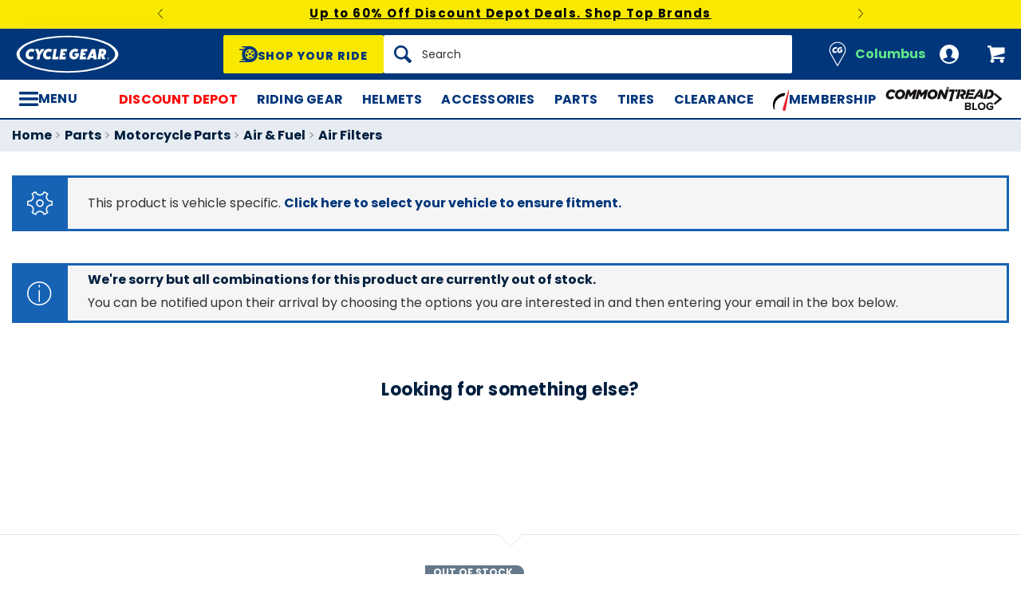

--- FILE ---
content_type: text/html; charset=utf-8
request_url: https://www.cyclegear.com/parts/kn-air-filter-ha-9200
body_size: 69987
content:
<!DOCTYPE html>
<!--[if lt IE 7]>      <html class="no-js lt-ie10 lt-ie9 lt-ie8 lt-ie7" lang="en-us"> <![endif]-->
<!--[if IE 7]>         <html class="no-js lt-ie10 lt-ie9 lt-ie8" lang="en-us"> <![endif]-->
<!--[if IE 8]>         <html class="no-js lt-ie10 lt-ie9" lang="en-us"> <![endif]-->
<!--[if gt IE 8]><!--> <html lang="en-us"> <!--<![endif]-->
<head>

<script charset="UTF-8" data-cfasync="false" data-domain-script="14909560-837b-41af-9e35-8eaa83028eaa" src="https://cdn.cookielaw.org/scripttemplates/otSDKStub.js" type="text/javascript"></script><script data-cfasync="false" type="text/javascript">function OptanonWrapper() {window.dataLayer.push({event: 'OneTrustGroupsUpdated'})}</script>
<script type="b4aceddceed0d9d689afb68a-text/javascript">  window.BLUE_CONIC_VARIABLES={email_subscriptions:{}};
</script>
<script class="optanon-category-C0003" data-cfasync="false" src="//cdn.blueconic.net/comoto.js" type="text/plain"></script>
  <meta charset="utf-8">
  <meta http-equiv="X-UA-Compatible" content="IE=edge">
  <meta name="viewport" content="width=device-width, initial-scale=1.0">
<meta content="max-image-preview:large" name="robots">
<link href="/parts/kn-air-filter-ha-9200" rel="canonical">
<link crossorigin href="https://www.facebook.com" rel="preconnect"><link crossorigin href="//connect.facebook.net" rel="preconnect"><link crossorigin href="//cdn.livechatinc.com" rel="preconnect"><link crossorigin href="//cdn.blueconic.net" rel="preconnect"><link crossorigin href="//comoto.blueconic.net" rel="preconnect"><link crossorigin href="//s.ytimg.com" rel="preconnect"><link crossorigin href="//ak.sail-horizon.com" rel="preconnect"><link crossorigin href="//beacon.riskified.com" rel="preconnect"><link crossorigin href="//secure.livechatinc.com" rel="preconnect"><link crossorigin href="//www.res-x.com" rel="preconnect"><link crossorigin href="//img.riskified.com" rel="preconnect"><link crossorigin href="//c.riskified.com" rel="preconnect"><link crossorigin href="//accounts.livechatinc.com" rel="preconnect"><link crossorigin href="//api.sail-personalize.com" rel="preconnect"><link crossorigin href="//www.google.com" rel="preconnect"><link crossorigin href="//themes.googleusercontent.com" rel="preconnect">
<meta content="B1152C1AE8259ACA4E267626FA3E7FC1" name="msvalidate.01">

<meta content=" K&amp;N Air Filters are designed to achieve a virtually unrestricted air flow while maintaining filtration levels critical to engine life. Shop Cycle Gear for our 30-day best price guarantee &amp; 90-day hassle free returns." name="description">
    <title>K&amp;N Air Filter HA-9200 - Cycle Gear</title>






    <link rel="stylesheet" href="/css/sites/cycle_gear/app-40bd67046f3d6f5f7c2f411b7de9cc6a.css?vsn=d">

    <link rel="stylesheet" href="/css/sites/cycle_gear/components/components_engine/components_engine-3469fd09271d9e6ab7982c3fc9211cab.css?vsn=d">

    <link rel="stylesheet" href="/css/sites/cycle_gear/templates/product/show-7ef77c31642ccef91bc0ce01cca0c550.css?vsn=d">

<script type="b4aceddceed0d9d689afb68a-text/javascript">(function(w){w.__rq=w.__rq||[]})(this)</script>

<meta content="product" property="og:type"><meta content="K&amp;N Air Filters are designed to achieve a virtually unrestricted air flow while maintaining filtration levels critical to engine life. The secret to t…" property="og:description"><meta content="https://www.cyclegear.com/_a/product_images/0072/0042/kn_air_filter_ha9200.jpg" property="og:image"><meta content="cs@cyclegear.com" property="og:email"><meta content="https://www.cyclegear.com/parts/kn-air-filter-ha-9200" property="og:url"><meta content="800-292-5343" property="og:phone_number"><meta content="260610" property="og:upc">
<meta content="0" name="sailthru.inventory"><meta content="9269" name="sailthru.price"><meta content="super-product,price-100-149,stock-level-out-of-stock,promo-zla-winter-wrenching,promo-winterize-shop-all,stock-level-stock-bulk-ship-excel,stock-level-stock-non-comoto-exce,stock-level-stock-drop-ship-excel,shop-by-rz-video,manufacturer-honda,riding-style-sport,brand-kn,category-prevent-closeout-pricing,vendor-jde-comoto,vendor-tucker-rocky,product-air-filter,product-parts,product-filter,vendor-parts-unlimited,vendor-kn-engineering,category-application-specific,promo-jp-replatform-sub-prod" name="sailthru.tags"><meta content="summary" name="twitter:card"><meta content="K&amp;N Air Filters are designed to achieve a virtually unrestricted air flow while maintaining filtration levels critical to engine life. The secret to t…" name="twitter:description"><meta content="https://www.cyclegear.com/_a/product_images/0072/0042/kn_air_filter_ha9200.jpg" name="twitter:image"><meta content="@CycleGear" name="twitter:site"><meta content="K&amp;N Air Filter HA-9200" name="twitter:title">

<link as="font" crossorigin href="/fonts/poppins/poppins-extrabold-oblique-613d05fdd4da294c041ffac04802b86b.woff2?vsn=d" rel="preload" type="font/woff2"><link as="font" crossorigin href="/fonts/poppins/poppins-std-25b0e113ca7cce3770d542736db26368.woff2?vsn=d" rel="preload" type="font/woff2">
<script type="application/ld+json">{"potentialAction":{"query-input":"required name=query","@type":"SearchAction","target":"https://www.cyclegear.com/search?query={query}"},"@type":"Website","url":"https://www.cyclegear.com","@context":"http://schema.org/","author":{"@type":"Organization","name":"Cycle Gear"},"name":"Cycle Gear"}</script><script type="application/ld+json">{"sameAs":["https://www.facebook.com/cyclegear","https://twitter.com/cyclegear","https://www.youtube.com/user/cyclegeartv","https://www.pinterest.com/cyclegear"],"contactPoint":[{"telephone":"+1-800-292-5343","contactType":"customer service","@type":"ContactPoint","email":"cs@cyclegear.com"}],"@type":"Organization","logo":"https://www.cyclegear.com/images/sites/cycle_gear/support/schema/logo-5d486758e3d23ef1fd7f039629bf7fb6.png?vsn=d","url":"https://www.cyclegear.com","@context":"http://schema.org/","name":"Cycle Gear"}</script><script type="application/ld+json">[{"offers":{"deliveryLeadTime":0,"availableDeliveryMethod":"https://schema.org/OnSitePickup","priceCurrency":"USD","itemCondition":"https://schema.org/NewCondition","potentialAction":"https://schema.org/ReserveAction","seller":{"@type":"Organization","name":"Cycle Gear"},"availability":"https://schema.org/OutOfStock","price":"92.69","@type":"Offer"},"aggregateRating":{"worstRating":1,"reviewCount":511,"ratingValue":"4.70","bestRating":5,"@type":"AggregateRating"},"productID":260610,"brand":{"name":"K&N","@type":"Thing"},"sku":857628,"@type":"Product","@context":"http://schema.org/","category":"Vehicles & Parts > Vehicle Parts & Accessories > Motor Vehicle Parts > Motor Vehicle Fuel Systems","image":{"contentUrl":"https://www.cyclegear.com/_a/product_images/0072/0042/kn_air_filter_ha9200_300x300.jpg","caption":"K&N Air Filter HA-9200 K&N Air Filter HA-9200","@type":"ImageObject"},"description":"K&N Air Filters are designed to achieve a virtually unrestricted air flow while maintaining filtration levels critical to engine life. The secret to their success lies in the unique characteristics of the filter medium which was originally developed by K&N all those years ago in the dust, sweat and tears of desert motocross racing.","name":"K&N Air Filter HA-9200"}]</script>
<link href="/apple-touch-icon-180x180.png" rel="apple-touch-icon" sizes="180x180"><link href="/favicon.ico" rel="shortcut icon" sizes="48x48" type="image/x-icon"><link href="/android-chrome-192x192.png" rel="icon" sizes="192x192" type="image/png"><link href="/manifest.json" rel="manifest"><link color="#5bbad5" href="/safari-pinned-tab.svg" rel="mask-icon"><meta content="#da532c" name="msapplication-TileColor"><meta content="/mstile-144x144.png" name="msapplication-TileImage"><meta content="#ffffff" name="theme-color">
<meta content="strict-origin-when-cross-origin" name="referrer">
<script type="b4aceddceed0d9d689afb68a-text/javascript">  (function(h,o,u,n,d) {
    h=h[d]=h[d]||{q:[],onReady:function(c){h.q.push(c)}}
    d=o.createElement(u);d.async=1;d.src=n
    n=o.getElementsByTagName(u)[0];n.parentNode.insertBefore(d,n)
  })(window,document,'script','https://www.datadoghq-browser-agent.com/us1/v5/datadog-rum.js','DD_RUM');

  window.DD_RUM && window.DD_RUM.onReady(function() {
    window.DD_RUM.init({
      site: 'datadoghq.com',
      clientToken: "pub48202ac2171c488f4730bdf73401daed",
      applicationId: "3f0c268c-1204-408a-b14d-cab18b2c390b",
      sessionSampleRate: 50,
      sessionReplaySampleRate: 0,
      trackUserInteractions: true,
      trackViewsManually: true
    });

    window.DD_RUM.startView({
      name: 'Elixir.Redline.WebStore.ProductController#show'
    })
  })
</script>
<script type="b4aceddceed0d9d689afb68a-text/javascript">window.user = {"authed":false,"garage":{"recent":[],"saved":[],"primary":null}}</script>
<script data-cfasync="false" defer type="text/javascript" src="https://challenges.cloudflare.com/turnstile/v0/api.js?render=explicit&onload=turnstileCb"></script>

<script type="b4aceddceed0d9d689afb68a-text/javascript">window.isKiosk = false;</script>

</head>

<script src="/cdn-cgi/scripts/7d0fa10a/cloudflare-static/rocket-loader.min.js" data-cf-settings="b4aceddceed0d9d689afb68a-|49"></script><body class=" user-unauthed"
      data-page-template="Product Show"
      data-scheduled-page-id=""
      onload="window.document.body.classList.add('loaded')">

      <a href="#main-content" class="skip-to-main-link">Skip to Main Content</a>

<noscript><iframe src="//www.googletagmanager.com/ns.html?id=GTM-MK4WR5"
height="0" width="0" style="display:none;visibility:hidden"></iframe></noscript>
<script type="b4aceddceed0d9d689afb68a-text/javascript">_analytics=window['_analytics']||{};_analytics.ytplayers={};_analytics.page={"page-node-type":"Product Show","page-scheduled-page-id":null};_analytics.user={hashedEmail:''};_analytics.userData={};_analytics.mc='a063b97e-cf37-4991-a29d-190e0e1f7907';_analytics.session='8931fa8e-9354-4e7a-add9-0b2dc2e6a399';_analytics.eventQueue=_analytics.eventQueue||[];_analytics.eventQueue=_analytics.eventQueue.concat([]);_analytics.releaseTime='1768584953';_analytics.version='0.0.1+a29c9bf895';_analytics.platform='redline';(function(w,d,s,l,i){w[l]=w[l]||[];w[l].push({'gtm.start':
new Date().getTime(),event:'gtm.js'});var f=d.getElementsByTagName(s)[0],
j=d.createElement(s),dl=l!='dataLayer'?'&l='+l:'';j.async=true;j.src=
'//www.googletagmanager.com/gtm.js?id='+i+dl;f.parentNode.insertBefore(j,f);
})(window,document,'script','dataLayer','GTM-MK4WR5');</script>



<div id="global-timer" 
  class="global-timer js-MarketingBanner-container js-MarketingTool-closeableTarget"
>
  <div class="global-timer__contents">

      <div class="global-timer__messages-wrapper">

          <div class="global-timer__prev-button js-MarketingBanner-prevButton"></div>

        <div class="global-timer__messages js-MarketingBanner-messagesOuterContainer">
          <div class="global-timer__messages-container js-MarketingBanner-messagesContainer js-GlobalScroll-container" data-messages-count="4">


                <div class="global-timer__message js-MarketingBanner-message js-GlobalScroll-item">
<div class="global-timer__message-contents">
  <p><a href="https://www.cyclegear.com/discount-depot-sale">Up to 60% Off Discount Depot Deals. Shop Top Brands</a><br></p>


</div>

                </div>



                <div class="global-timer__message js-MarketingBanner-message js-GlobalScroll-item">
<div class="global-timer__message-contents">
  <p><a href="https://www.cyclegear.com/2025-gear-roundup">The Best Gear from Last Year. Rider Approved. Shop Now</a><br></p>


</div>

                </div>



                <div class="global-timer__message js-MarketingBanner-message js-GlobalScroll-item">
<div class="global-timer__message-contents">
  <p><a href="https://www.cyclegear.com/heated-motorcycle-gear">Cold Weather? No Problem. Shop Heated Gear</a><br></p>


</div>

                </div>



                <div class="global-timer__message js-MarketingBanner-message js-GlobalScroll-item">
<div class="global-timer__message-contents">
  <p><a href="https://www.cyclegear.com/rpm">Get $15 Cash, Free 2 Day Shipping &amp; More Perks With RPM*</a><br></p>


</div>

                </div>


          </div>
        </div>

          <div class="global-timer__next-button js-MarketingBanner-nextButton"></div>

      </div>

  </div>

</div>

<div class="cmto-nav js-CmtoNavigation ">

<div class="cmto-header js-Redline-header">

    <div class="js-CmtoNavigation-storesBanner">
<div class="cmto-header-utility__item cmto-header-utility__item--stores cmto-header-utility__item--toggle-click cmto-header-utility__item--include-store-label js-CmtoNavigation-utilityItem"><input class="cmto-header-utility__flyout-toggle js-CmtoNavigation-classToggle" id="mobile-store-flyout-toggle" type="checkbox"><label class="cmto-header-utility__link cmto-header-utility__link--stores" for="mobile-store-flyout-toggle"><img class="cmto-header-utility__icon" height="24" src="/images/sites/cycle_gear/support/header/stores_icon-d932c3bc26e7c95620bd9a810ccfa6d2.svg?vsn=d" width="24"><div class="cmto-header-utility__stores-label cmto-header-utility__stores-label--selected">Columbus</div></label><div class="cmto-header-utility__flyout cmto-header-utility__flyout--stores"><div class="cmto-header-utility__flyout-content js-CmtoNavigation-flyoutContent"><div class="cmto-header-utility__stores-section"><div class="cmto-header-utility__store-heading">My Store</div><div class="cmto-header-utility__store-name"><a class="ui-link ui-link--no-underline ui-link--inline" href="/stores/cycle-gear-columbus-oh-store-158"><span>Cycle Gear</span> <span>Columbus</span></a><a class="cmto-header-utility__store-name-change ui-link ui-link--small" href="/stores/cycle-gear-columbus-oh-store-158">Store Details</a></div>Open Today Until 7pm<div class="cmto-header-utility__store-address">3635 West Broad Street<br>Columbus, Ohio 43228<br></div><a class="ui-link ui-link--underlined ui-link--inline ui-link--bold" href="tel:614-869-3115">614-869-3115</a></div><div class="cmto-header-utility__stores-section"><div class="cmto-header-utility__change-store-link">Over 170 Stores! <a class="ui-link ui-link--inline" href="/stores">Change your store.</a></div></div><div class="cmto-header-utility__stores-section"><strong class="cmto-header-utility__store-value-prop-heading">What’s going on at Cycle Gear</strong><div class="cmto-header-utility__store-value-prop"><div class="cmto-header-utility__store-value-prop-icon cmto-header-utility__store-value-prop-icon--services"></div><div><a class="ui-link ui-link--inline" href="/store-services">Services</a><div>Experienced staff support available on site</div></div></div><div class="cmto-header-utility__store-value-prop"><div class="cmto-header-utility__store-value-prop-icon cmto-header-utility__store-value-prop-icon--events"></div><div><a class="ui-link ui-link--inline" href="/events">Store Events</a><div>Meet the local riding community for Bike Nights &amp; more</div></div></div><div class="cmto-header-utility__store-value-prop"><div class="cmto-header-utility__store-value-prop-icon cmto-header-utility__store-value-prop-icon--shop"></div><div><a class="ui-link ui-link--inline" href="/search?shop_by_store_id=145">Shop the Store</a><div>Find out what’s in stock and ready to go</div></div></div></div></div></div></div>
    </div>

  <div class="cmto-header-layout cmto-header-layout--header">

    <div class="cmto-header-layout__left">


        <label
          class="cmto-header__hamburger js-PreviewSearchService-navPanelButton"
          for="cmto-nav-drawer-toggle"
          data-qa="nav-drawer-toggle"></label>

<a class="cmto-header__logo" href="/"><img class="cmto-header__logo-img" height="50" src="/images/sites/cycle_gear/support/header/logo-c7566d318be0506e8fa7674d59b8a052.svg?vsn=d" width="100"></a>
    </div>

    <div class="cmto-header__utility cmto-header-utility cmto-header-layout__right js-CmtoNavigation-utility">
<div class="cmto-header-utility__item cmto-header-utility__item--stores cmto-header-utility__item--include-store-label cmto-header-utility__item--toggle-hover js-CmtoNavigation-utilityItem"><a class="cmto-header-utility__link cmto-header-utility__link--stores" href="/stores/cycle-gear-columbus-oh-store-158"><img class="cmto-header-utility__icon" height="24" src="/images/sites/cycle_gear/support/header/stores_icon-d932c3bc26e7c95620bd9a810ccfa6d2.svg?vsn=d" width="24"><div class="cmto-header-utility__stores-label cmto-header-utility__stores-label--selected">Columbus</div></a><div class="cmto-header-utility__flyout cmto-header-utility__flyout--stores"><div class="cmto-header-utility__flyout-content js-CmtoNavigation-flyoutContent"><div class="cmto-header-utility__stores-section"><div class="cmto-header-utility__store-heading">My Store</div><div class="cmto-header-utility__store-name"><a class="ui-link ui-link--no-underline ui-link--inline" href="/stores/cycle-gear-columbus-oh-store-158"><span>Cycle Gear</span> <span>Columbus</span></a><a class="cmto-header-utility__store-name-change ui-link ui-link--small" href="/stores/cycle-gear-columbus-oh-store-158">Store Details</a></div>Open Today Until 7pm<div class="cmto-header-utility__store-address">3635 West Broad Street<br>Columbus, Ohio 43228<br></div><a class="ui-link ui-link--underlined ui-link--inline ui-link--bold" href="tel:614-869-3115">614-869-3115</a></div><div class="cmto-header-utility__stores-section"><div class="cmto-header-utility__change-store-link">Over 170 Stores! <a class="ui-link ui-link--inline" href="/stores">Change your store.</a></div></div><div class="cmto-header-utility__stores-section"><strong class="cmto-header-utility__store-value-prop-heading">What’s going on at Cycle Gear</strong><div class="cmto-header-utility__store-value-prop"><div class="cmto-header-utility__store-value-prop-icon cmto-header-utility__store-value-prop-icon--services"></div><div><a class="ui-link ui-link--inline" href="/store-services">Services</a><div>Experienced staff support available on site</div></div></div><div class="cmto-header-utility__store-value-prop"><div class="cmto-header-utility__store-value-prop-icon cmto-header-utility__store-value-prop-icon--events"></div><div><a class="ui-link ui-link--inline" href="/events">Store Events</a><div>Meet the local riding community for Bike Nights &amp; more</div></div></div><div class="cmto-header-utility__store-value-prop"><div class="cmto-header-utility__store-value-prop-icon cmto-header-utility__store-value-prop-icon--shop"></div><div><a class="ui-link ui-link--inline" href="/search?shop_by_store_id=145">Shop the Store</a><div>Find out what’s in stock and ready to go</div></div></div></div></div></div></div><div class="cmto-header-utility__item cmto-header-utility__item--account cmto-header-utility__item--toggle-hybrid js-CmtoNavigation-utilityItem"><a class="cmto-header-utility__link" data-js="TurnTo.loginButton" data-qa="log-in" href="/auth/identity"><img class="cmto-header-utility__icon" height="24" src="/images/redline/support/header/account_icon-895e762bda4d1b16a29085a786328ca5.svg?vsn=d" width="24"></a></div><div class="cmto-header-utility__item cmto-header-utility__item--cart js-CmtoNavigation-utilityItem"><a class="cmto-header-utility__link" data-qa="cart-link" href="/cart"><img class="cmto-header-utility__icon" height="24" src="/images/redline/support/header/cart_icon-72450537cc5567ae499c302162073e82.svg?vsn=d" width="24"><span class="cmto-header-utility__cart-quantity js-ProductForm-cartQty" style="display: none">0</span></a></div>
    </div>

      <div class="cmto-header__search cmto-header-layout__center">

<a class="js-AjaxPanel-toggle ui-button ui-button--large" data-panel-disable-back data-panel-heading="Shop Your Ride" href="/vehicle_selector?ui=panel&amp;workflow=shop_by_vehicle"><?xml version="1.0" encoding="UTF-8"?>
<svg width="23px" height="20px" viewBox="0 0 23 20" version="1.1" xmlns="http://www.w3.org/2000/svg" xmlns:xlink="http://www.w3.org/1999/xlink" fill="#fff">
    <title>F216DFA3-1CFF-4B9B-9A3E-BCB1D82A7E3E@1x</title>
    <g id="Symbols" stroke="none" stroke-width="1" fill-rule="evenodd">
        <g id="icon/tire-icon">
            <path d="M13.1890883,0 C18.5988605,0 23,4.48597403 23,9.99997711 C23,15.5139802 18.5989055,20 13.1890883,20 L13.1890883,20 L0.822026996,20 C0.410496896,20 0.0768614782,19.6599336 0.0768614782,19.240471 C0.0768614782,18.8210084 0.410496896,18.4809419 0.822026996,18.4809419 L0.822026996,18.4809419 L7.9967832,18.4809419 C7.45444034,18.1347399 6.94749599,17.7361108 6.48286813,17.291877 L6.48286813,17.291877 L3.06794545,17.291877 C2.65641534,17.291877 2.32277993,16.9518106 2.32277993,16.532348 C2.32277993,16.1128854 2.65641534,15.772819 3.06794545,15.772819 L3.06794545,15.772819 L5.18224254,15.772819 C4.04652548,14.1409854 3.3781316,12.1485724 3.3781316,10.0000229 C3.3781316,8.15353585 3.87227319,6.42266316 4.73198971,4.93657237 L4.73198971,4.93657237 L0.745165518,4.93657237 C0.333635417,4.93657237 0,4.59650593 0,4.17704334 C0,3.75758075 0.333635417,3.41746853 0.745165518,3.41742274 L0.745165518,3.41742274 L5.80998205,3.41742274 C6.4427079,2.68138288 7.17956285,2.04071914 7.9967832,1.51905805 L7.9967832,1.51905805 L4.12334204,1.51905805 C3.71181194,1.51905805 3.37817652,1.17899161 3.37817652,0.759529026 C3.37817652,0.340066438 3.71181194,0 4.12334204,0 L4.12334204,0 Z M13.1890883,3.79608834 C9.8329235,3.79608834 7.10247676,6.57916607 7.10247676,10.0000229 C7.10247676,12.0400552 8.0736896,13.8530713 9.56936635,14.9844894 C9.58311247,14.9962111 9.59672382,15.0081159 9.61145823,15.0190592 C9.62807935,15.0313761 9.64505985,15.0428689 9.66230989,15.0535832 C10.6580052,15.7775351 11.8755701,16.2039117 13.1890883,16.2039117 C14.5026065,16.2039117 15.7202163,15.7775351 16.7158666,15.0535832 C16.7330717,15.0428689 16.7500972,15.0313761 16.7667183,15.0190592 C16.7814976,15.0082075 16.795109,14.9963026 16.8088102,14.9844894 C18.3045318,13.8530713 19.2756998,12.040101 19.2756998,10.0000229 C19.2756998,6.57916607 16.545253,3.79608834 13.1890883,3.79608834 Z M14.5535675,13.2857143 L15.7166667,14.8260445 C15.1110977,15.1199228 14.4274219,15.2857143 13.7041667,15.2857143 C12.9809115,15.2857143 12.2972357,15.1198806 11.6916667,14.8260445 L11.6916667,14.8260445 L12.8547659,13.2857143 C13.1206447,13.3763071 13.4064666,13.4261162 13.7041667,13.4261162 C14.0019544,13.4261162 14.2876887,13.3763071 14.5535675,13.2857143 L14.5535675,13.2857143 Z M18.6729037,9.28571429 C18.7140052,9.51624916 18.7354167,9.75223588 18.7354167,9.99239164 C18.7354167,11.2748564 18.1272875,12.4385261 17.1439195,13.2857143 L17.1439195,13.2857143 L15.7166667,11.6128704 C16.1217633,11.1632999 16.3633149,10.6015773 16.3633149,9.99239164 C16.3633149,9.9699429 16.3619162,9.94772322 16.3612706,9.9253661 L16.3612706,9.9253661 Z M7.72917847,9.28571429 L10.0407704,9.92535145 C10.0401248,9.94770806 10.0388337,9.96992722 10.0388337,9.99237545 C10.0388337,10.6015472 10.280381,11.1633027 10.6854167,11.6128171 L10.6854167,11.6128171 L9.25818928,13.2857143 C8.27483876,12.4384997 7.66666667,11.2748567 7.66666667,9.99237545 C7.66666667,9.75222519 7.68807777,9.51624388 7.72917847,9.28571429 L7.72917847,9.28571429 Z M13.2010417,8.28571429 C14.0333223,8.28571429 14.7104167,8.95860309 14.7104167,9.78571429 C14.7104167,10.6128255 14.0333223,11.2857143 13.2010417,11.2857143 C12.368761,11.2857143 11.6916667,10.6128255 11.6916667,9.78571429 C11.6916667,8.95860309 12.368761,8.28571429 13.2010417,8.28571429 Z M14.7104167,5.28571429 C16.0258194,5.51966228 17.1355267,6.4265805 17.7291667,7.66947611 L17.7291667,7.66947611 L15.9836401,8.28571429 C15.6804607,7.80894426 15.2330669,7.44872881 14.7104167,7.27963638 L14.7104167,7.27963638 Z M11.6916667,5.28571429 L11.6916667,7.27963638 C11.1690164,7.44877296 10.7216633,7.80898841 10.4184026,8.28571429 L10.4184026,8.28571429 L8.67291667,7.66947611 C9.26659726,6.4265805 10.3763045,5.51970643 11.6916667,5.28571429 L11.6916667,5.28571429 Z" id="Combined-Shape"></path>
        </g>
    </g>
</svg>
<span class="cmto-header__search-sbv-text">Shop Your Ride</span></a>

<form action="/search" class="search-form js-PreviewSearchService-searchForm" data-form-name="Site Search" data-qa="search-form" method="get">
<div class="ui-search-input__wrapper"><input aria-label="Search" autocomplete="off" class="js-PreviewSearchService-input ui-search-input ui-search-input--large ui-search-input--button-left" data-field-name="Query" name="query" placeholder="Search" required type="text"><button aria-label="Search" class="ui-search-input__button" data-qa="search-button" tabindex="-1"></button></div>
<button aria-label="Close" class="ui-search-input__button search-form__close-button js-PreviewSearchService-headerCloseButton" tabindex="-1"></button>
</form>
      </div>

  </div>
</div>
<div class="preview-search__overlay js-PreviewSearchService-overlay"
  aria-hidden
  data-rfk-search-url="https://cyclegear.rfk.cyclegear.com/api/search-rec/3"
  data-rfk-events-url="https://cyclegear.rfk.cyclegear.com/api/event/1"
  data-user-id=""
  data-asset-url="https://www.cyclegear.com/_a">
  <div class="preview-search__container js-PreviewSearchService-container">
    <div class="preview-search__inner-container">
      <div class="preview-search__categories--container">
        <div
          class="preview-search__section-title js-PreviewSearchService-categoriesTitle"
          data-query-mode-title="Suggested Categories"
          data-trending-mode-title="Trending Categories">
        </div>
        <div class="preview-search__categories js-PreviewSearchService-categories"></div>
      </div>
      <div class="preview-search__keyphrases--container">
        <div class="preview-search__section-title">
          Search Suggestions
        </div>
        <div class="preview-search__keyphrases js-PreviewSearchService-keyphrases"></div>
      </div>
      <div class="preview-search__products">
        <div class="preview-search__products--section-title">
          <div
            class="preview-search__section-title js-PreviewSearchService-productsTitle"
            data-keywords-title="Top Products for"
            data-categories-title="Trending Now">
          </div>
          <a class="preview-search__products--view-all js-PreviewSearchService-plpLink">
View All Results
          </a>
        </div>
        <div class="js-PreviewSearchService-products"></div>
      </div>
    </div>
  </div>
</div>
<div class="cmto-subheader">
  <div class="cmto-header-layout">
<!-- NAV HELPER ~ SUBHEADER ~ 2026-01-16 18:31:56.957607Z --><div class="cmto-subheader__menu cmto-header-layout__center"><ul class="cmto-subheader__top-link-container cmto-mask__on-hover"><li class="cmto-subheader__top-link-li" data-child-count="1" data-nav-level="2" data-nav-section="Discount Depot" data-node-id="23597" onmouseover="if (!window.__cfRLUnblockHandlers) return false; setTimeout(() =&gt; $(window).trigger(&#39;LazyImgSrc.elementsChanged&#39;), 150)" data-cf-modified-b4aceddceed0d9d689afb68a-=""><a class="cmto-subheader__top-link" data-nid="23597" href="/discount-depot-sale" style="color: red;">Discount Depot</a><div class="cmto-subheader__menu-container" data-node-id="23597"><div class="subheader-menu"><div class="subheader-menu__panel"><div class="subheader-menu__panel-content"><div class="subheader-menu__title" data-nid="26456"><a class="subheader-menu__title-link-text" href="/discount-depot-sale" style="color: red;">Discount Depot</a><a class="subheader-menu__title-link-shop-all" href="/discount-depot-sale?view_all=true">Shop All</a></div><div class="subheader-menu__columns"><ul class="subheader-menu__column subheader-menu__column--4"><li class="subheader-menu__item subheader-menu__item--3" data-nav-level="3" data-nav-section="All Deals"><a class="subheader-menu__link" data-nid="26457" href="/discount-depot-sale">All Deals</a></li><li class="subheader-menu__item subheader-menu__item--3" data-nav-level="3" data-nav-section="Riding Gear"><a class="subheader-menu__link" data-nid="26451" href="/discount-depot-sale-riding-gear">Riding Gear</a></li><li class="subheader-menu__item subheader-menu__item--3" data-nav-level="3" data-nav-section="Helmets"><a class="subheader-menu__link" data-nid="26453" href="/discount-depot-sale-helmets">Helmets</a></li></ul><ul class="subheader-menu__column subheader-menu__column--4"><li class="subheader-menu__item subheader-menu__item--3" data-nav-level="3" data-nav-section="Accessories"><a class="subheader-menu__link" data-nid="26455" href="/discount-depot-sale-accessories">Accessories</a></li><li class="subheader-menu__item subheader-menu__item--3" data-nav-level="3" data-nav-section="Dirt Gear"><a class="subheader-menu__link" data-nid="29328" href="/bestover-dirt-bike-deals">Dirt Gear</a></li><li class="subheader-menu__item subheader-menu__item--3" data-nav-level="3" data-nav-section="Casual Gear"><a class="subheader-menu__link" data-nid="29329" href="/discount-casual-motorcycle-clothing">Casual Gear</a></li></ul><ul class="subheader-menu__column subheader-menu__column--4"><li class="subheader-menu__item subheader-menu__item--3" data-nav-level="3" data-nav-section="Top Brand Deals"><a class="subheader-menu__link subheader-menu__link--collapsed" data-nid="29330" href="/discount-depot-sale">Top Brand Deals</a><ul class="subheader-menu__list subheader-menu__list--4" data-node-id="29330" data-node-name="Top Brand Deals" data-node-node-type-atom="facetSetBrowse" data-node-parent-id="26456"><li class="subheader-menu__item subheader-menu__item--mobile-only subheader-menu__item--3" data-nav-level="4" data-nav-section="Top Brand Deals"><a class="subheader-menu__link" data-nid="29330" href="/discount-depot-sale">Shop All Top Brand Deals</a></li><li class="subheader-menu__item subheader-menu__item--4" data-nav-level="4" data-nav-section="Alpinestars"><a class="subheader-menu__link" data-nid="29333" href="/alpinestars-closeouts">Alpinestars</a></li><li class="subheader-menu__item subheader-menu__item--4" data-nav-level="4" data-nav-section="Arai Helmets"><a class="subheader-menu__link" data-nid="29334" href="/arai-helmets-sale-closeouts">Arai Helmets</a></li><li class="subheader-menu__item subheader-menu__item--4" data-nav-level="4" data-nav-section="Dainese"><a class="subheader-menu__link" data-nid="29335" href="/dainese-closeouts">Dainese</a></li><li class="subheader-menu__item subheader-menu__item--4" data-nav-level="4" data-nav-section="REV&#39;IT!"><a class="subheader-menu__link" data-nid="29337" href="/revit-closeouts">REV&#39;IT!</a></li><li class="subheader-menu__item subheader-menu__item--4" data-nav-level="4" data-nav-section="Shark Helmets"><a class="subheader-menu__link" data-nid="29338" href="/shark-helmets">Shark Helmets</a></li><li class="subheader-menu__item subheader-menu__item--4" data-nav-level="4" data-nav-section="Leatt"><a class="subheader-menu__link" data-nid="29346" href="/leatt-closeouts">Leatt</a></li><li class="subheader-menu__item subheader-menu__item--4" data-nav-level="4" data-nav-section="BILT"><a class="subheader-menu__link" data-nid="29347" href="/bilt-closeouts">BILT</a></li></ul></li></ul><ul class="subheader-menu__column subheader-menu__column--4"><li class="subheader-menu__item subheader-menu__item--3" data-nav-level="3" data-nav-section="Deep Discounts"><a class="subheader-menu__link subheader-menu__link--collapsed" data-nid="29340" href="/discount-depot-sale" style="font-weight: bold; color: var(--brand-color);">Deep Discounts</a><ul class="subheader-menu__list subheader-menu__list--4" data-node-id="29340" data-node-name="Deep Discounts" data-node-node-type-atom="facetSetBrowse" data-node-parent-id="26456"><li class="subheader-menu__item subheader-menu__item--mobile-only subheader-menu__item--3" data-nav-level="4" data-nav-section="Deep Discounts"><a class="subheader-menu__link" data-nid="29340" href="/discount-depot-sale" style="font-weight: bold; color: var(--brand-color);">Shop All Deep Discounts</a></li><li class="subheader-menu__item subheader-menu__item--4" data-nav-level="4" data-nav-section="60% Off"><a class="subheader-menu__link" data-nid="29342" href="/discount-depot-sale-60-0ff">60% Off</a></li><li class="subheader-menu__item subheader-menu__item--4" data-nav-level="4" data-nav-section="50% Off"><a class="subheader-menu__link" data-nid="29343" href="/discount-depot-sale-50-0ff">50% Off</a></li><li class="subheader-menu__item subheader-menu__item--4" data-nav-level="4" data-nav-section="40% Off"><a class="subheader-menu__link" data-nid="29344" href="/discount-depot-sale-40-0ff">40% Off</a></li><li class="subheader-menu__item subheader-menu__item--4" data-nav-level="4" data-nav-section="30% Off"><a class="subheader-menu__link" data-nid="29345" href="/discount-depot-sale-30-0ff">30% Off</a></li></ul></li><li class="subheader-menu__item subheader-menu__item--3" data-nav-level="3" data-nav-section="Membership Savings"><a class="subheader-menu__link" data-nid="29341" href="/membership-savings" style="font-weight: bold; color: var(--brand-color);">Membership Savings</a></li></ul></div></div></div></div></div></li><li class="cmto-subheader__top-link-li" data-child-count="1" data-nav-level="2" data-nav-section="Riding Gear" data-node-id="16783" onmouseover="if (!window.__cfRLUnblockHandlers) return false; setTimeout(() =&gt; $(window).trigger(&#39;LazyImgSrc.elementsChanged&#39;), 150)" data-cf-modified-b4aceddceed0d9d689afb68a-=""><a class="cmto-subheader__top-link" data-nid="16783" href="/motorcycle-riding-gear">Riding Gear</a><div class="cmto-subheader__menu-container" data-node-id="16783"><div class="subheader-menu"><div class="subheader-menu__panel"><div class="subheader-menu__panel-content"><div class="subheader-menu__title" data-nid="16923"><a class="subheader-menu__title-link-text" href="/motorcycle-riding-gear">Riding Gear</a><a class="subheader-menu__title-link-shop-all" href="/motorcycle-riding-gear?view_all=true">Shop All</a></div><div class="subheader-menu__columns"><ul class="subheader-menu__column subheader-menu__column--4"><li class="subheader-menu__item subheader-menu__item--3" data-nav-level="3" data-nav-section="Men&#39;s Gear"><a class="subheader-menu__link" data-nid="22481" href="/mens-motorcycle-gear">Men&#39;s Gear</a></li><li class="subheader-menu__item subheader-menu__item--3" data-nav-level="3" data-nav-section="Women&#39;s Gear"><a class="subheader-menu__link" data-nid="18682" href="/womens-motorcycle-gear">Women&#39;s Gear</a></li><li class="subheader-menu__item subheader-menu__item--3" data-nav-level="3" data-nav-section="Kids&#39; Gear"><a class="subheader-menu__link" data-nid="17534" href="/kids-motorcycle-gear">Kids&#39; Gear</a></li><li class="subheader-menu__item subheader-menu__item--3" data-nav-level="3" data-nav-section="Jackets &amp; Vests"><a class="subheader-menu__link subheader-menu__link--collapsed" data-nid="18674" href="/motorcycle-jackets">Jackets &amp; Vests</a><ul class="subheader-menu__list subheader-menu__list--4" data-node-id="18674" data-node-name="Jackets &amp; Vests" data-node-node-type-atom="facetSetBrowse" data-node-parent-id="16923"><li class="subheader-menu__item subheader-menu__item--mobile-only subheader-menu__item--3" data-nav-level="4" data-nav-section="Jackets &amp; Vests"><a class="subheader-menu__link" data-nid="18674" href="/motorcycle-jackets">Shop All Jackets &amp; Vests</a></li><li class="subheader-menu__item subheader-menu__item--4" data-nav-level="4" data-nav-section="Textile"><a class="subheader-menu__link" data-nid="16143" href="/textile-jackets">Textile</a></li><li class="subheader-menu__item subheader-menu__item--4" data-nav-level="4" data-nav-section="Leather"><a class="subheader-menu__link" data-nid="16142" href="/leather-motorcycle-jackets">Leather</a></li><li class="subheader-menu__item subheader-menu__item--4" data-nav-level="4" data-nav-section="Summer"><a class="subheader-menu__link" data-nid="16144" href="/hot-weather-motorcycle-jackets">Summer</a></li><li class="subheader-menu__item subheader-menu__item--4" data-nav-level="4" data-nav-section="Waterproof"><a class="subheader-menu__link" data-nid="16146" href="/waterproof-jackets">Waterproof</a></li><li class="subheader-menu__item subheader-menu__item--4" data-nav-level="4" data-nav-section="4 Season"><a class="subheader-menu__link" data-nid="27493" href="/4-season-motorcycle-jackets">4 Season</a></li><li class="subheader-menu__item subheader-menu__item--4" data-nav-level="4" data-nav-section="Riding Shirts"><a class="subheader-menu__link" data-nid="27528" href="/cruiser-riding-shirts">Riding Shirts</a></li><li class="subheader-menu__item subheader-menu__item--4" data-nav-level="4" data-nav-section="Armored Hoodies"><a class="subheader-menu__link" data-nid="19897" href="/motorcycle-armored-hoodies">Armored Hoodies</a></li><li class="subheader-menu__item subheader-menu__item--4" data-nav-level="4" data-nav-section="Heated Gear"><a class="subheader-menu__link" data-nid="16919" href="/heated-motorcycle-gear">Heated Gear</a></li></ul></li><li class="subheader-menu__item subheader-menu__item--3" data-nav-level="3" data-nav-section="Jeans &amp; Pants"><a class="subheader-menu__link subheader-menu__link--collapsed" data-nid="18675" href="/motorcycle-pants">Jeans &amp; Pants</a><ul class="subheader-menu__list subheader-menu__list--4" data-node-id="18675" data-node-name="Jeans &amp; Pants" data-node-node-type-atom="facetSetBrowse" data-node-parent-id="16923"><li class="subheader-menu__item subheader-menu__item--mobile-only subheader-menu__item--3" data-nav-level="4" data-nav-section="Jeans &amp; Pants"><a class="subheader-menu__link" data-nid="18675" href="/motorcycle-pants">Shop All Jeans &amp; Pants</a></li><li class="subheader-menu__item subheader-menu__item--4" data-nav-level="4" data-nav-section="Riding Pants"><a class="subheader-menu__link" data-nid="27494" href="/motorcycle-riding-pants">Riding Pants</a></li><li class="subheader-menu__item subheader-menu__item--4" data-nav-level="4" data-nav-section="Riding Jeans"><a class="subheader-menu__link" data-nid="15546" href="/motorcycle-riding-jeans">Riding Jeans</a></li><li class="subheader-menu__item subheader-menu__item--4" data-nav-level="4" data-nav-section="Summer"><a class="subheader-menu__link" data-nid="16154" href="/hot-weather-motorcycle-pants">Summer</a></li><li class="subheader-menu__item subheader-menu__item--4" data-nav-level="4" data-nav-section="Waterproof"><a class="subheader-menu__link" data-nid="27495" href="/waterproof-motorcycle-pants">Waterproof</a></li><li class="subheader-menu__item subheader-menu__item--4" data-nav-level="4" data-nav-section="Leather"><a class="subheader-menu__link" data-nid="16151" href="/leather-motorcycle-pants">Leather</a></li><li class="subheader-menu__item subheader-menu__item--4" data-nav-level="4" data-nav-section="Dirt"><a class="subheader-menu__link" data-nid="27532" href="/dirt-bike-pants">Dirt</a></li></ul></li></ul><ul class="subheader-menu__column subheader-menu__column--4"><li class="subheader-menu__item subheader-menu__item--3" data-nav-level="3" data-nav-section="Airbags"><a class="subheader-menu__link" data-nid="23784" href="/motorcycle-airbags">Airbags</a></li><li class="subheader-menu__item subheader-menu__item--3" data-nav-level="3" data-nav-section="Boots"><a class="subheader-menu__link subheader-menu__link--collapsed" data-nid="18677" href="/motorcycle-boots-riding-shoes">Boots</a><ul class="subheader-menu__list subheader-menu__list--4" data-node-id="18677" data-node-name="Boots" data-node-node-type-atom="facetSetBrowse" data-node-parent-id="16923"><li class="subheader-menu__item subheader-menu__item--mobile-only subheader-menu__item--3" data-nav-level="4" data-nav-section="Boots"><a class="subheader-menu__link" data-nid="18677" href="/motorcycle-boots-riding-shoes">Shop All Boots</a></li><li class="subheader-menu__item subheader-menu__item--4" data-nav-level="4" data-nav-section="Short Boots &amp; Shoes"><a class="subheader-menu__link" data-nid="27496" href="/short-motorcycle-boots-shoes">Short Boots &amp; Shoes</a></li><li class="subheader-menu__item subheader-menu__item--4" data-nav-level="4" data-nav-section="Tall Boots"><a class="subheader-menu__link" data-nid="27497" href="/tall-motorcycle-boots">Tall Boots</a></li><li class="subheader-menu__item subheader-menu__item--4" data-nav-level="4" data-nav-section="Track &amp; Race Boots"><a class="subheader-menu__link" data-nid="27498" href="/track-race-motorcycle-boots">Track &amp; Race Boots</a></li><li class="subheader-menu__item subheader-menu__item--4" data-nav-level="4" data-nav-section="Touring &amp; ADV Boots"><a class="subheader-menu__link" data-nid="27499" href="/touring-adv-motorcycle-boots">Touring &amp; ADV Boots</a></li><li class="subheader-menu__item subheader-menu__item--4" data-nav-level="4" data-nav-section="Street Boots &amp; Shoes"><a class="subheader-menu__link" data-nid="27535" href="/street-motorcycle-boots">Street Boots &amp; Shoes</a></li><li class="subheader-menu__item subheader-menu__item--4" data-nav-level="4" data-nav-section="Cruiser Boots &amp; Shoes"><a class="subheader-menu__link" data-nid="27536" href="/cruiser-boots">Cruiser Boots &amp; Shoes</a></li><li class="subheader-menu__item subheader-menu__item--4" data-nav-level="4" data-nav-section="Dirt Boots"><a class="subheader-menu__link" data-nid="27537" href="/dirt-bike-boots">Dirt Boots</a></li><li class="subheader-menu__item subheader-menu__item--4" data-nav-level="4" data-nav-section="Socks &amp; Boot Liners"><a class="subheader-menu__link" data-nid="27533" href="/socks">Socks &amp; Boot Liners</a></li><li class="subheader-menu__item subheader-menu__item--4" data-nav-level="4" data-nav-section="Heated Socks &amp; Insoles"><a class="subheader-menu__link" data-nid="27534" href="/heated-motorcycle-socks-insoles">Heated Socks &amp; Insoles</a></li></ul></li><li class="subheader-menu__item subheader-menu__item--3" data-nav-level="3" data-nav-section="Gloves"><a class="subheader-menu__link subheader-menu__link--collapsed" data-nid="18676" href="/motorcycle-gloves">Gloves</a><ul class="subheader-menu__list subheader-menu__list--4" data-node-id="18676" data-node-name="Gloves" data-node-node-type-atom="facetSetBrowse" data-node-parent-id="16923"><li class="subheader-menu__item subheader-menu__item--mobile-only subheader-menu__item--3" data-nav-level="4" data-nav-section="Gloves"><a class="subheader-menu__link" data-nid="18676" href="/motorcycle-gloves">Shop All Gloves</a></li><li class="subheader-menu__item subheader-menu__item--4" data-nav-level="4" data-nav-section="Short Cuff"><a class="subheader-menu__link" data-nid="16157" href="/short-cuff-gloves">Short Cuff</a></li><li class="subheader-menu__item subheader-menu__item--4" data-nav-level="4" data-nav-section="Gauntlet"><a class="subheader-menu__link" data-nid="16158" href="/gauntlet-gloves">Gauntlet</a></li><li class="subheader-menu__item subheader-menu__item--4" data-nav-level="4" data-nav-section="Waterproof"><a class="subheader-menu__link" data-nid="16161" href="/waterproof-gloves">Waterproof</a></li><li class="subheader-menu__item subheader-menu__item--4" data-nav-level="4" data-nav-section="Summer"><a class="subheader-menu__link" data-nid="16160" href="/summer-motorcycle-gloves">Summer</a></li><li class="subheader-menu__item subheader-menu__item--4" data-nav-level="4" data-nav-section="Touch Screen"><a class="subheader-menu__link" data-nid="17071" href="/touch-screen-motorcycle-gloves">Touch Screen</a></li></ul></li></ul><ul class="subheader-menu__column subheader-menu__column--4"><li class="subheader-menu__item subheader-menu__item--3" data-nav-level="3" data-nav-section="Protection"><a class="subheader-menu__link subheader-menu__link--collapsed" data-nid="18679" href="/motorcycle-protective-gear">Protection</a><ul class="subheader-menu__list subheader-menu__list--4" data-node-id="18679" data-node-name="Protection" data-node-node-type-atom="facetSetBrowse" data-node-parent-id="16923"><li class="subheader-menu__item subheader-menu__item--mobile-only subheader-menu__item--3" data-nav-level="4" data-nav-section="Protection"><a class="subheader-menu__link" data-nid="18679" href="/motorcycle-protective-gear">Shop All Protection</a></li><li class="subheader-menu__item subheader-menu__item--4" data-nav-level="4" data-nav-section="Back Protectors"><a class="subheader-menu__link" data-nid="25667" href="/motorcycle-back-protectors">Back Protectors</a></li><li class="subheader-menu__item subheader-menu__item--4" data-nav-level="4" data-nav-section="Armored Tops"><a class="subheader-menu__link" data-nid="27500" href="/armored-motorcycle-jackets-shirts">Armored Tops</a></li><li class="subheader-menu__item subheader-menu__item--4" data-nav-level="4" data-nav-section="Chest Protectors"><a class="subheader-menu__link" data-nid="27501" href="/motorcycle-check-protectors">Chest Protectors</a></li><li class="subheader-menu__item subheader-menu__item--4" data-nav-level="4" data-nav-section="Knee Braces &amp; Guards"><a class="subheader-menu__link" data-nid="27522" href="/mx-knee-braces">Knee Braces &amp; Guards</a></li></ul></li><li class="subheader-menu__item subheader-menu__item--3" data-nav-level="3" data-nav-section="Helmets"><a class="subheader-menu__link" data-nid="27525" href="/motorcycle-helmets">Helmets</a></li><li class="subheader-menu__item subheader-menu__item--3" data-nav-level="3" data-nav-section="Race Suits"><a class="subheader-menu__link" data-nid="27526" href="/motorcycle-race-suits">Race Suits</a></li><li class="subheader-menu__item subheader-menu__item--3" data-nav-level="3" data-nav-section="Base &amp; Mid Layers"><a class="subheader-menu__link" data-nid="18678" href="/base-layers">Base &amp; Mid Layers</a></li><li class="subheader-menu__item subheader-menu__item--3" data-nav-level="3" data-nav-section="Dirt Gear"><a class="subheader-menu__link" data-nid="16918" href="/dirt-bike-gear">Dirt Gear</a></li><li class="subheader-menu__item subheader-menu__item--3" data-nav-level="3" data-nav-section="Casual Clothing"><a class="subheader-menu__link subheader-menu__link--collapsed" data-nid="22034" href="/casual-motorcycle-clothing">Casual Clothing</a><ul class="subheader-menu__list subheader-menu__list--4" data-node-id="22034" data-node-name="Casual Clothing" data-node-node-type-atom="facetSetBrowse" data-node-parent-id="16923"><li class="subheader-menu__item subheader-menu__item--mobile-only subheader-menu__item--3" data-nav-level="4" data-nav-section="Casual Clothing"><a class="subheader-menu__link" data-nid="22034" href="/casual-motorcycle-clothing">Shop All Casual Clothing</a></li><li class="subheader-menu__item subheader-menu__item--4" data-nav-level="4" data-nav-section="Shirts"><a class="subheader-menu__link" data-nid="27502" href="/casual-motorcycle-shirts">Shirts</a></li><li class="subheader-menu__item subheader-menu__item--4" data-nav-level="4" data-nav-section="Hoodies"><a class="subheader-menu__link" data-nid="18993" href="/motorcycle-riding-hoodies">Hoodies</a></li><li class="subheader-menu__item subheader-menu__item--4" data-nav-level="4" data-nav-section="Hats"><a class="subheader-menu__link" data-nid="27527" href="/supercross-hats">Hats</a></li></ul></li><li class="subheader-menu__item subheader-menu__item--3" data-nav-level="3" data-nav-section="Eyewear"><a class="subheader-menu__link subheader-menu__link--collapsed" data-nid="27523" href="/sunglasses-goggles">Eyewear</a><ul class="subheader-menu__list subheader-menu__list--4" data-node-id="27523" data-node-name="Eyewear" data-node-node-type-atom="facetSetBrowse" data-node-parent-id="16923"><li class="subheader-menu__item subheader-menu__item--mobile-only subheader-menu__item--3" data-nav-level="4" data-nav-section="Eyewear"><a class="subheader-menu__link" data-nid="27523" href="/sunglasses-goggles">Shop All Eyewear</a></li><li class="subheader-menu__item subheader-menu__item--4" data-nav-level="4" data-nav-section="Sunglasses"><a class="subheader-menu__link" data-nid="27503" href="/motorcycle-glasses-sunglasses">Sunglasses</a></li><li class="subheader-menu__item subheader-menu__item--4" data-nav-level="4" data-nav-section="Goggles"><a class="subheader-menu__link" data-nid="27524" href="/dirt-bike-goggles">Goggles</a></li></ul></li></ul><ul class="subheader-menu__column subheader-menu__column--4"><li class="subheader-menu__item subheader-menu__item--3" data-nav-level="3" data-nav-section="Closeouts"><a class="subheader-menu__link" data-nid="18681" href="/closeouts" style="font-weight: bold; color: var(--brand-color);">Closeouts</a></li><li class="subheader-menu__item subheader-menu__item--3" data-nav-level="3" data-nav-section="Open-Box"><a class="subheader-menu__link" data-nid="27531" href="/cg-outlet-gear" style="font-weight: bold; color: var(--brand-color);">Open-Box</a></li><li class="subheader-menu__item subheader-menu__item--3" data-nav-level="3" data-nav-section="New Arrivals"><a class="subheader-menu__link" data-nid="20788" href="/new-arrivals" style="font-weight: bold; color: var(--brand-color);">New Arrivals</a></li><li class="subheader-menu__item subheader-menu__item--3" data-nav-level="3" data-nav-section="Staff Picks"><a class="subheader-menu__link subheader-menu__link--collapsed" data-nid="27516" href="/staff-picks" style="font-weight: bold; color: var(--brand-color);">Staff Picks</a><ul class="subheader-menu__list subheader-menu__list--4" data-node-id="27516" data-node-name="Staff Picks" data-node-node-type-atom="departmentPage" data-node-parent-id="16923"><li class="subheader-menu__item subheader-menu__item--4" data-nav-level="4" data-nav-section="Best Jackets"><a class="subheader-menu__link" data-nid="25413" href="/best-motorcycle-jackets">Best Jackets</a></li><li class="subheader-menu__item subheader-menu__item--4" data-nav-level="4" data-nav-section="Best Airbags"><a class="subheader-menu__link" data-nid="27517" href="/best-motorcycle-airbags">Best Airbags</a></li><li class="subheader-menu__item subheader-menu__item--4" data-nav-level="4" data-nav-section="Best Mesh Jackets"><a class="subheader-menu__link" data-nid="27518" href="/best-motorcycle-mesh-jackets">Best Mesh Jackets</a></li><li class="subheader-menu__item subheader-menu__item--4" data-nav-level="4" data-nav-section="Best Boots &amp; Shoes"><a class="subheader-menu__link" data-nid="27519" href="/best-motorcycle-boots-shoes">Best Boots &amp; Shoes</a></li><li class="subheader-menu__item subheader-menu__item--4" data-nav-level="4" data-nav-section="Best Women&#39;s Gear"><a class="subheader-menu__link" data-nid="27520" href="/best-motorcycle-womens-riding-gear">Best Women&#39;s Gear</a></li></ul></li><li class="subheader-menu__item subheader-menu__item--3" data-nav-level="3" data-nav-section="New Rider"><a class="subheader-menu__link" data-nid="27521" href="/new-rider" style="font-weight: bold; color: var(--brand-color);">New Rider</a></li></ul></div></div></div></div></div></li><li class="cmto-subheader__top-link-li" data-child-count="1" data-nav-level="2" data-nav-section="Helmets" data-node-id="7598" onmouseover="if (!window.__cfRLUnblockHandlers) return false; setTimeout(() =&gt; $(window).trigger(&#39;LazyImgSrc.elementsChanged&#39;), 150)" data-cf-modified-b4aceddceed0d9d689afb68a-=""><a class="cmto-subheader__top-link" data-nid="7598" href="/motorcycle-helmets">Helmets</a><div class="cmto-subheader__menu-container" data-node-id="7598"><div class="subheader-menu"><div class="subheader-menu__panel"><div class="subheader-menu__panel-content"><div class="subheader-menu__title" data-nid="16924"><a class="subheader-menu__title-link-text" href="/motorcycle-helmets">Helmets</a><a class="subheader-menu__title-link-shop-all" data-qa="shop-all-motorcycle-helmets" href="/motorcycle-helmets?view_all=true">Shop All</a></div><div class="subheader-menu__columns"><ul class="subheader-menu__column subheader-menu__column--4"><li class="subheader-menu__item subheader-menu__item--3" data-nav-level="3" data-nav-section="Full Face Helmets"><a class="subheader-menu__link" data-nid="7825" href="/full-face-helmets">Full Face Helmets</a></li><li class="subheader-menu__item subheader-menu__item--3" data-nav-level="3" data-nav-section="Half Helmets"><a class="subheader-menu__link" data-nid="7826" href="/half-helmets">Half Helmets</a></li><li class="subheader-menu__item subheader-menu__item--3" data-nav-level="3" data-nav-section="Modular Helmets"><a class="subheader-menu__link" data-nid="7829" href="/modular-helmets">Modular Helmets</a></li><li class="subheader-menu__item subheader-menu__item--3" data-nav-level="3" data-nav-section="Dirt Helmets"><a class="subheader-menu__link" data-nid="7823" href="/dirt-bike-helmets">Dirt Helmets</a></li><li class="subheader-menu__item subheader-menu__item--3" data-nav-level="3" data-nav-section="Snow Helmets"><a class="subheader-menu__link" data-nid="18900" href="/snowmobile-helmets">Snow Helmets</a></li><li class="subheader-menu__item subheader-menu__item--3" data-nav-level="3" data-nav-section="Youth Helmets"><a class="subheader-menu__link" data-nid="20148" href="/kids-motorcycle-helmets">Youth Helmets</a></li><li class="subheader-menu__item subheader-menu__item--3" data-nav-level="3" data-nav-section="Bluetooth Helmets"><a class="subheader-menu__link" data-nid="8551" href="/bluetooth-helmets">Bluetooth Helmets</a></li><li class="subheader-menu__item subheader-menu__item--3" data-nav-level="3" data-nav-section="Mips Helmets"><a class="subheader-menu__link" data-nid="19869" href="/mips-motorcycle-helmets">Mips Helmets</a></li><li class="subheader-menu__item subheader-menu__item--3" data-nav-level="3" data-nav-section="Snell Helmets"><a class="subheader-menu__link" data-nid="19870" href="/snell-motorcycle-helmets">Snell Helmets</a></li></ul><ul class="subheader-menu__column subheader-menu__column--4"><li class="subheader-menu__item subheader-menu__item--3" data-nav-level="3" data-nav-section="Bluetooth Communicators"><a class="subheader-menu__link" data-nid="7846" href="/bluetooth-communicators">Bluetooth Communicators</a></li><li class="subheader-menu__item subheader-menu__item--3" data-nav-level="3" data-nav-section="Helmet Accessories"><a class="subheader-menu__link subheader-menu__link--collapsed" data-nid="7851" href="/all-helmet-accessories">Helmet Accessories</a><ul class="subheader-menu__list subheader-menu__list--4" data-node-id="7851" data-node-name="Helmet Accessories" data-node-node-type-atom="facetSetBrowse" data-node-parent-id="16924"><li class="subheader-menu__item subheader-menu__item--mobile-only subheader-menu__item--3" data-nav-level="4" data-nav-section="Helmet Accessories"><a class="subheader-menu__link" data-nid="7851" href="/all-helmet-accessories">Shop All Helmet Accessories</a></li><li class="subheader-menu__item subheader-menu__item--4" data-nav-level="4" data-nav-section="Face Shields"><a class="subheader-menu__link" data-nid="7847" href="/motorcycle-face-shields">Face Shields</a></li><li class="subheader-menu__item subheader-menu__item--4" data-nav-level="4" data-nav-section="Helmet Visors"><a class="subheader-menu__link" data-nid="27488" href="/helmet-visors">Helmet Visors</a></li><li class="subheader-menu__item subheader-menu__item--4" data-nav-level="4" data-nav-section="Cheek Pads"><a class="subheader-menu__link" data-nid="7848" href="/helmet-cheek-pads">Cheek Pads</a></li><li class="subheader-menu__item subheader-menu__item--4" data-nav-level="4" data-nav-section="Balaclavas &amp; Headwear"><a class="subheader-menu__link" data-nid="27504" href="/headwear">Balaclavas &amp; Headwear</a></li><li class="subheader-menu__item subheader-menu__item--4" data-nav-level="4" data-nav-section="Helmet Liners"><a class="subheader-menu__link" data-nid="7850" href="/replacement-liners">Helmet Liners</a></li><li class="subheader-menu__item subheader-menu__item--4" data-nav-level="4" data-nav-section="Helmet Storage"><a class="subheader-menu__link" data-nid="27506" href="/motorcycle-helmet-storage">Helmet Storage</a></li><li class="subheader-menu__item subheader-menu__item--4" data-nav-level="4" data-nav-section="Cleaners &amp; Polish"><a class="subheader-menu__link" data-nid="27505" href="/helmet-care">Cleaners &amp; Polish</a></li></ul></li></ul><ul class="subheader-menu__column subheader-menu__column--4"><li class="subheader-menu__item subheader-menu__item--3" data-nav-level="3" data-nav-section="Closeouts"><a class="subheader-menu__link" data-nid="16925" href="/helmet-closeouts" style="font-weight: bold; color: var(--brand-color);">Closeouts</a></li><li class="subheader-menu__item subheader-menu__item--3" data-nav-level="3" data-nav-section="Open Box"><a class="subheader-menu__link" data-nid="27515" href="/cg-open-box-helmets" style="font-weight: bold; color: var(--brand-color);">Open Box</a></li><li class="subheader-menu__item subheader-menu__item--3" data-nav-level="3" data-nav-section="New Arrivals"><a class="subheader-menu__link" data-nid="25222" href="/new-arrivals-helmets" style="font-weight: bold; color: var(--brand-color);">New Arrivals</a></li><li class="subheader-menu__item subheader-menu__item--3" data-nav-level="3" data-nav-section="Best Helmets"><a class="subheader-menu__link" data-nid="25412" href="/best-motorcycle-helmets" style="font-weight: bold; color: var(--brand-color);">Best Helmets</a></li><li class="subheader-menu__item subheader-menu__item--3" data-nav-level="3" data-nav-section="New Rider"><a class="subheader-menu__link" data-nid="27507" href="/new-rider" style="font-weight: bold; color: var(--brand-color);">New Rider</a></li></ul><ul class="subheader-menu__column subheader-menu__column--4"><li class="subheader-menu__item subheader-menu__item--3" data-nav-level="3" data-nav-section="Shoei Helmets"><a class="subheader-menu__link" data-nid="7842" href="/shoei-helmets">Shoei Helmets</a></li><li class="subheader-menu__item subheader-menu__item--3" data-nav-level="3" data-nav-section="Arai Helmets"><a class="subheader-menu__link" data-nid="7835" href="/arai-helmets">Arai Helmets</a></li><li class="subheader-menu__item subheader-menu__item--3" data-nav-level="3" data-nav-section="SEDICI Helmets"><a class="subheader-menu__link" data-nid="27509" href="/sedici-helmets">SEDICI Helmets</a></li><li class="subheader-menu__item subheader-menu__item--3" data-nav-level="3" data-nav-section="AGV Helmets"><a class="subheader-menu__link" data-nid="7834" href="/agv-helmets">AGV Helmets</a></li><li class="subheader-menu__item subheader-menu__item--3" data-nav-level="3" data-nav-section="Bell Helmets"><a class="subheader-menu__link" data-nid="7836" href="/bell-helmets">Bell Helmets</a></li><li class="subheader-menu__item subheader-menu__item--3" data-nav-level="3" data-nav-section="Scorpion Helmets"><a class="subheader-menu__link" data-nid="27510" href="/scorpion-helmets">Scorpion Helmets</a></li><li class="subheader-menu__item subheader-menu__item--3" data-nav-level="3" data-nav-section="HJC Helmets"><a class="subheader-menu__link" data-nid="8015" href="/hjc-helmets">HJC Helmets</a></li><li class="subheader-menu__item subheader-menu__item--3" data-nav-level="3" data-nav-section="Icon Helmets"><a class="subheader-menu__link" data-nid="27511" href="/icon-helmets">Icon Helmets</a></li><li class="subheader-menu__item subheader-menu__item--3" data-nav-level="3" data-nav-section="Alpinestars Helmets"><a class="subheader-menu__link" data-nid="27513" href="/alpinestars-helmets">Alpinestars Helmets</a></li><li class="subheader-menu__item subheader-menu__item--3" data-nav-level="3" data-nav-section="LS2 Helmets"><a class="subheader-menu__link" data-nid="27514" href="/ls2-helmets">LS2 Helmets</a></li><li class="subheader-menu__item subheader-menu__item--3" data-nav-level="3" data-nav-section="BILT Helmets"><a class="subheader-menu__link" data-nid="27512" href="/bilt-helmets">BILT Helmets</a></li></ul></div></div></div></div></div></li><li class="cmto-subheader__top-link-li" data-child-count="1" data-nav-level="2" data-nav-section="Accessories" data-node-id="19579" onmouseover="if (!window.__cfRLUnblockHandlers) return false; setTimeout(() =&gt; $(window).trigger(&#39;LazyImgSrc.elementsChanged&#39;), 150)" data-cf-modified-b4aceddceed0d9d689afb68a-=""><a class="cmto-subheader__top-link" data-nid="19579" href="/all-accessories">Accessories</a><div class="cmto-subheader__menu-container" data-node-id="19579"><div class="subheader-menu"><div class="segment-toggle__tabs ui-tabs__tabs-container"><div class="segment-toggle__tabs-instructions ui-tabs__tabs-instructions">Filter by Vehicle:</div><input checked class="segment-toggle__tab-switch js-SegmentToggle-input ui-switch ui-switch--shop ui-tabs__tab-toggle" data-segment-type="motorcycle" id="motorcycle_20177" name="tabs_20177" type="radio"><label class="ui-tabs__tab-label" for="motorcycle_20177"><span>Motorcycle</span></label><div class="ui-tabs__tab-content" id="motorcycle_20177"><ul class="subheader-menu__list subheader-menu__list--4" data-node-id="20178" data-node-name="Motorcycle" data-node-node-type-atom="navTab" data-node-parent-id="20177"><ul class="subheader-menu__list subheader-menu__list--5" data-node-id="7600" data-node-name="Motorcycle Accessories" data-node-node-type-atom="departmentPage" data-node-parent-id="20178"><div class="subheader-menu__panel"><div class="subheader-menu__panel-content"><div class="subheader-menu__title" data-nid="20180"><a class="subheader-menu__title-link-text" href="/motorcycle-accessories">Accessories</a><a class="subheader-menu__title-link-shop-all" href="/motorcycle-accessories?view_all=true">Shop All</a></div><div class="subheader-menu__columns"><ul class="subheader-menu__column subheader-menu__column--4"><li class="subheader-menu__item subheader-menu__item--6" data-nav-level="6" data-nav-section="Luggage"><a class="subheader-menu__link subheader-menu__link--collapsed" data-nid="8572" href="/motorcycle-luggage">Luggage</a><ul class="subheader-menu__list subheader-menu__list--7" data-node-id="8572" data-node-name="Luggage" data-node-node-type-atom="facetSetBrowse" data-node-parent-id="20180"><li class="subheader-menu__item subheader-menu__item--mobile-only subheader-menu__item--6" data-nav-level="7" data-nav-section="Luggage"><a class="subheader-menu__link" data-nid="8572" href="/motorcycle-luggage">Shop All Luggage</a></li><li class="subheader-menu__item subheader-menu__item--7" data-nav-level="7" data-nav-section="Backpacks"><a class="subheader-menu__link" data-nid="7861" href="/backpacks">Backpacks</a></li><li class="subheader-menu__item subheader-menu__item--7" data-nav-level="7" data-nav-section="Tail Bags"><a class="subheader-menu__link" data-nid="7869" href="/motorcycle-tail-bags">Tail Bags</a></li><li class="subheader-menu__item subheader-menu__item--7" data-nav-level="7" data-nav-section="Saddlebags"><a class="subheader-menu__link" data-nid="9983" href="/saddlebags">Saddlebags</a><ul class="subheader-menu__list subheader-menu__list--8" data-node-id="9983" data-node-name="Saddlebags" data-node-node-type-atom="facetSetBrowse" data-node-parent-id="8572"><li class="subheader-menu__item subheader-menu__item--mobile-only subheader-menu__item--7" data-nav-level="8" data-nav-section="Saddlebags"><a class="subheader-menu__link" data-nid="9983" href="/saddlebags">Shop All Saddlebags</a></li><li class="subheader-menu__item subheader-menu__item--8 subheader-menu__item--mobile-only" data-nav-level="8" data-nav-section="Saddlebag Latches"><a class="subheader-menu__link" data-nid="22045" href="/motorcycle-saddlebag-latches">Saddlebag Latches</a></li><li class="subheader-menu__item subheader-menu__item--8 subheader-menu__item--mobile-only" data-nav-level="8" data-nav-section="Saddlebag Liners"><a class="subheader-menu__link" data-nid="23205" href="/motorcycle-saddlebag-liners">Saddlebag Liners</a></li><li class="subheader-menu__item subheader-menu__item--8 subheader-menu__item--mobile-only" data-nav-level="8" data-nav-section="Harley saddlebag liners"><a class="subheader-menu__link" data-nid="23206" href="/harley-saddlebag-liners">Harley saddlebag liners</a></li><li class="subheader-menu__item subheader-menu__item--8 subheader-menu__item--mobile-only" data-nav-level="8" data-nav-section="Saddlebag Locks"><a class="subheader-menu__link" data-nid="23208" href="/motorcycle-saddlebag-locks">Saddlebag Locks</a></li><li class="subheader-menu__item subheader-menu__item--8 subheader-menu__item--mobile-only" data-nav-level="8" data-nav-section="Saddlebag Extensions"><a class="subheader-menu__link" data-nid="23337" href="/motorcycle-saddlebag-extensions">Saddlebag Extensions</a></li></ul></li><li class="subheader-menu__item subheader-menu__item--7" data-nav-level="7" data-nav-section="Tank Bags"><a class="subheader-menu__link" data-nid="7870" href="/motorcycle-tank-bags">Tank Bags</a></li><li class="subheader-menu__item subheader-menu__item--7" data-nav-level="7" data-nav-section="Dry Bags"><a class="subheader-menu__link" data-nid="7862" href="/dry-bags">Dry Bags</a></li><li class="subheader-menu__item subheader-menu__item--7" data-nav-level="7" data-nav-section="Waist Packs &amp; Leg Bags"><a class="subheader-menu__link" data-nid="27478" href="/waist-packs-and-leg-bags">Waist Packs &amp; Leg Bags</a></li><li class="subheader-menu__item subheader-menu__item--7" data-nav-level="7" data-nav-section="Gear Bags"><a class="subheader-menu__link" data-nid="7863" href="/gear-bags">Gear Bags</a></li></ul></li><li class="subheader-menu__item subheader-menu__item--6" data-nav-level="6" data-nav-section="Transport &amp; Storage"><a class="subheader-menu__link subheader-menu__link--collapsed" data-nid="20510" href="/transport-gear">Transport &amp; Storage</a><ul class="subheader-menu__list subheader-menu__list--7" data-node-id="20510" data-node-name="Transport &amp; Storage" data-node-node-type-atom="facetSetBrowse" data-node-parent-id="20180"><li class="subheader-menu__item subheader-menu__item--mobile-only subheader-menu__item--6" data-nav-level="7" data-nav-section="Transport &amp; Storage"><a class="subheader-menu__link" data-nid="20510" href="/transport-gear">Shop All Transport &amp; Storage</a></li><li class="subheader-menu__item subheader-menu__item--7" data-nav-level="7" data-nav-section="Covers"><a class="subheader-menu__link" data-nid="7875" href="/covers">Covers</a><ul class="subheader-menu__list subheader-menu__list--8" data-node-id="7875" data-node-name="Covers" data-node-node-type-atom="facetSetBrowse" data-node-parent-id="20510"><li class="subheader-menu__item subheader-menu__item--mobile-only subheader-menu__item--7" data-nav-level="8" data-nav-section="Covers"><a class="subheader-menu__link" data-nid="7875" href="/covers">Shop All Covers</a></li><li class="subheader-menu__item subheader-menu__item--8 subheader-menu__item--mobile-only" data-nav-level="8" data-nav-section="Luggage Rain Covers"><a class="subheader-menu__link" data-nid="23338" href="/motorcycle-luggage-rain-covers">Luggage Rain Covers</a></li></ul></li><li class="subheader-menu__item subheader-menu__item--7" data-nav-level="7" data-nav-section="Ramps &amp; Stands"><a class="subheader-menu__link" data-nid="8642" href="/ramps-stands">Ramps &amp; Stands</a></li><li class="subheader-menu__item subheader-menu__item--7" data-nav-level="7" data-nav-section="Tie Down Straps"><a class="subheader-menu__link" data-nid="27476" href="/motorcycle-tie-down-straps">Tie Down Straps</a></li></ul></li></ul><ul class="subheader-menu__column subheader-menu__column--4"><li class="subheader-menu__item subheader-menu__item--6" data-nav-level="6" data-nav-section="Electronics &amp; Mounts"><a class="subheader-menu__link subheader-menu__link--collapsed" data-nid="25494" href="/motorcycle-electronics-mounts">Electronics &amp; Mounts</a><ul class="subheader-menu__list subheader-menu__list--7" data-node-id="25494" data-node-name="Electronics &amp; Mounts" data-node-node-type-atom="facetSetBrowse" data-node-parent-id="20180"><li class="subheader-menu__item subheader-menu__item--mobile-only subheader-menu__item--6" data-nav-level="7" data-nav-section="Electronics &amp; Mounts"><a class="subheader-menu__link" data-nid="25494" href="/motorcycle-electronics-mounts">Shop All Electronics &amp; Mounts</a></li><li class="subheader-menu__item subheader-menu__item--7" data-nav-level="7" data-nav-section="Bluetooth Headsets &amp; Kits"><a class="subheader-menu__link" data-nid="7855" href="/bluetooth-communicators">Bluetooth Headsets &amp; Kits</a></li><li class="subheader-menu__item subheader-menu__item--7" data-nav-level="7" data-nav-section="GPS"><a class="subheader-menu__link" data-nid="27539" href="/motorcycle-gps">GPS</a></li><li class="subheader-menu__item subheader-menu__item--7" data-nav-level="7" data-nav-section="Cameras"><a class="subheader-menu__link" data-nid="27540" href="/riding-cameras">Cameras</a></li><li class="subheader-menu__item subheader-menu__item--7" data-nav-level="7" data-nav-section="Mounts"><a class="subheader-menu__link" data-nid="7858" href="/phone-gps-mounts">Mounts</a></li></ul></li><li class="subheader-menu__item subheader-menu__item--6" data-nav-level="6" data-nav-section="Cleaning Supplies"><a class="subheader-menu__link subheader-menu__link--collapsed" data-nid="27541" href="/cleaning-supplies">Cleaning Supplies</a><ul class="subheader-menu__list subheader-menu__list--7" data-node-id="27541" data-node-name="Cleaning Supplies" data-node-node-type-atom="facetSetBrowse" data-node-parent-id="20180"><li class="subheader-menu__item subheader-menu__item--mobile-only subheader-menu__item--6" data-nav-level="7" data-nav-section="Cleaning Supplies"><a class="subheader-menu__link" data-nid="27541" href="/cleaning-supplies">Shop All Cleaning Supplies</a></li><li class="subheader-menu__item subheader-menu__item--7" data-nav-level="7" data-nav-section="Chain Care"><a class="subheader-menu__link" data-nid="18914" href="/motorcycle-chain-cleaner">Chain Care</a></li><li class="subheader-menu__item subheader-menu__item--7" data-nav-level="7" data-nav-section="Helmet Care"><a class="subheader-menu__link" data-nid="27474" href="/helmet-care">Helmet Care</a></li></ul></li><li class="subheader-menu__item subheader-menu__item--6" data-nav-level="6" data-nav-section="Locks &amp; Security"><a class="subheader-menu__link subheader-menu__link--collapsed" data-nid="7877" href="/motorcycle-locks-security">Locks &amp; Security</a><ul class="subheader-menu__list subheader-menu__list--7" data-node-id="7877" data-node-name="Locks &amp; Security" data-node-node-type-atom="facetSetBrowse" data-node-parent-id="20180"><li class="subheader-menu__item subheader-menu__item--mobile-only subheader-menu__item--6" data-nav-level="7" data-nav-section="Locks &amp; Security"><a class="subheader-menu__link" data-nid="7877" href="/motorcycle-locks-security">Shop All Locks &amp; Security</a></li><li class="subheader-menu__item subheader-menu__item--7" data-nav-level="7" data-nav-section="Disc Locks"><a class="subheader-menu__link" data-nid="27475" href="/motorcycle-disc-locks">Disc Locks</a></li><li class="subheader-menu__item subheader-menu__item--7" data-nav-level="7" data-nav-section="Alarms"><a class="subheader-menu__link" data-nid="27538" href="/motorcycle-alarms">Alarms</a></li></ul></li></ul><ul class="subheader-menu__column subheader-menu__column--4"><li class="subheader-menu__item subheader-menu__item--6" data-nav-level="6" data-nav-section="Fluids"><a class="subheader-menu__link subheader-menu__link--collapsed" data-nid="7880" href="/motorcycle-fluids">Fluids</a><ul class="subheader-menu__list subheader-menu__list--7" data-node-id="7880" data-node-name="Fluids" data-node-node-type-atom="facetSetBrowse" data-node-parent-id="20180"><li class="subheader-menu__item subheader-menu__item--mobile-only subheader-menu__item--6" data-nav-level="7" data-nav-section="Fluids"><a class="subheader-menu__link" data-nid="7880" href="/motorcycle-fluids">Shop All Fluids</a></li><li class="subheader-menu__item subheader-menu__item--7" data-nav-level="7" data-nav-section="Engine Oil"><a class="subheader-menu__link" data-nid="17341" href="/motorcycle-engine-oil">Engine Oil</a></li><li class="subheader-menu__item subheader-menu__item--7" data-nav-level="7" data-nav-section="Brake Fluid"><a class="subheader-menu__link" data-nid="17339" href="/motorcycle-brake-fluid">Brake Fluid</a></li><li class="subheader-menu__item subheader-menu__item--7" data-nav-level="7" data-nav-section="Coolant"><a class="subheader-menu__link" data-nid="17340" href="/motorcycle-coolant">Coolant</a></li><li class="subheader-menu__item subheader-menu__item--7" data-nav-level="7" data-nav-section="Oil Change Kit"><a class="subheader-menu__link" data-nid="17347" href="/oil-change-kit">Oil Change Kit</a></li></ul></li><li class="subheader-menu__item subheader-menu__item--6" data-nav-level="6" data-nav-section="Tools"><a class="subheader-menu__link subheader-menu__link--collapsed" data-nid="7879" href="/tools">Tools</a><ul class="subheader-menu__list subheader-menu__list--7" data-node-id="7879" data-node-name="Tools" data-node-node-type-atom="facetSetBrowse" data-node-parent-id="20180"><li class="subheader-menu__item subheader-menu__item--mobile-only subheader-menu__item--6" data-nav-level="7" data-nav-section="Tools"><a class="subheader-menu__link" data-nid="7879" href="/tools">Shop All Tools</a></li><li class="subheader-menu__item subheader-menu__item--7" data-nav-level="7" data-nav-section="Hand Tools"><a class="subheader-menu__link" data-nid="27473" href="/motorcycle-hand-tools">Hand Tools</a></li><li class="subheader-menu__item subheader-menu__item--7" data-nav-level="7" data-nav-section="Tire Repair Kits"><a class="subheader-menu__link" data-nid="21774" href="/motorcycle-tire-repair-kits">Tire Repair Kits</a></li><li class="subheader-menu__item subheader-menu__item--7" data-nav-level="7" data-nav-section="Tool Kits"><a class="subheader-menu__link" data-nid="27472" href="/motorcycle-tool-kits">Tool Kits</a></li></ul></li><li class="subheader-menu__item subheader-menu__item--6" data-nav-level="6" data-nav-section="Battery Chargers"><a class="subheader-menu__link" data-nid="27542" href="/motorcycle-battery-chargers">Battery Chargers</a></li></ul><ul class="subheader-menu__column subheader-menu__column--4"><li class="subheader-menu__item subheader-menu__item--6" data-nav-level="6" data-nav-section="Closeouts"><a class="subheader-menu__link" data-nid="20192" href="/accessory-closeouts" style="font-weight: bold; color: var(--brand-color);">Closeouts</a></li><li class="subheader-menu__item subheader-menu__item--6" data-nav-level="6" data-nav-section="Open-Box"><a class="subheader-menu__link" data-nid="27544" href="/cg-outlet-accessories" style="font-weight: bold; color: var(--brand-color);">Open-Box</a></li><li class="subheader-menu__item subheader-menu__item--6" data-nav-level="6" data-nav-section="New Arrivals"><a class="subheader-menu__link" data-nid="25223" href="/accessories-new-arrivals" style="font-weight: bold; color: var(--brand-color);">New Arrivals</a></li><li class="subheader-menu__item subheader-menu__item--6" data-nav-level="6" data-nav-section="Best Bluetooth"><a class="subheader-menu__link" data-nid="27548" href="/best-motorcycle-bluetooth" style="font-weight: bold; color: var(--brand-color);">Best Bluetooth</a></li><li class="subheader-menu__item subheader-menu__item--6" data-nav-level="6" data-nav-section="Bluetooth Installation"><a class="subheader-menu__link" data-nid="27543" href="/bluetooth-pairing-installation-service" style="font-weight: bold; color: var(--brand-color);">Bluetooth Installation</a></li><li class="subheader-menu__item subheader-menu__item--6" data-nav-level="6" data-nav-section="Maintenance 101"><a class="subheader-menu__link" data-nid="16698" href="/maintenance-checklist" style="font-weight: bold; color: var(--brand-color);">Maintenance 101</a></li></ul></div></div></div></ul></ul></div><input class="segment-toggle__tab-switch js-SegmentToggle-input ui-switch ui-switch--shop ui-tabs__tab-toggle" data-segment-type="utv_atv" id="utv_atv_20177" name="tabs_20177" type="radio"><label class="ui-tabs__tab-label" for="utv_atv_20177"><span>UTV / ATV</span></label><div class="ui-tabs__tab-content" id="utv_atv_20177"><ul class="subheader-menu__list subheader-menu__list--4" data-node-id="20179" data-node-name="UTV / ATV" data-node-node-type-atom="navTab" data-node-parent-id="20177"><ul class="subheader-menu__list subheader-menu__list--5" data-node-id="19580" data-node-name="UTV / ATV Accessories" data-node-node-type-atom="departmentPage" data-node-parent-id="20179"><div class="subheader-menu__panel"><div class="subheader-menu__panel-content"><div class="subheader-menu__title" data-nid="20181"><a class="subheader-menu__title-link-text" href="/utv-atv-accessories">Accessories</a><a class="subheader-menu__title-link-shop-all" href="/utv-atv-accessories?view_all=true">Shop All</a></div><div class="subheader-menu__columns"><ul class="subheader-menu__column subheader-menu__column--4"><li class="subheader-menu__item subheader-menu__item--6" data-nav-level="6" data-nav-section="All Accessories"><a class="subheader-menu__link" data-nid="19558" href="/utv-atv-accessories?view_all=true">All Accessories</a></li><li class="subheader-menu__item subheader-menu__item--6" data-nav-level="6" data-nav-section="Cab &amp; Interior"><a class="subheader-menu__link" data-nid="19376" href="/utv-atv-cab-interior">Cab &amp; Interior</a></li><li class="subheader-menu__item subheader-menu__item--6" data-nav-level="6" data-nav-section="Cargo &amp; Luggage"><a class="subheader-menu__link" data-nid="19377" href="/utv-atv-cargo-storage">Cargo &amp; Luggage</a></li><li class="subheader-menu__item subheader-menu__item--6" data-nav-level="6" data-nav-section="Extinguisher &amp; Safety"><a class="subheader-menu__link" data-nid="19378" href="/utv-atv-fire-extinguisher-safety">Extinguisher &amp; Safety</a></li></ul><ul class="subheader-menu__column subheader-menu__column--4"><li class="subheader-menu__item subheader-menu__item--6" data-nav-level="6" data-nav-section="Flags &amp; Whips"><a class="subheader-menu__link" data-nid="19379" href="/utv-atv-flags-whips">Flags &amp; Whips</a></li><li class="subheader-menu__item subheader-menu__item--6" data-nav-level="6" data-nav-section="Hunting &amp; Fishing"><a class="subheader-menu__link" data-nid="19381" href="/utv-atv-hunting-fishing">Hunting &amp; Fishing</a></li><li class="subheader-menu__item subheader-menu__item--6" data-nav-level="6" data-nav-section="Intercoms"><a class="subheader-menu__link" data-nid="19382" href="/utv-atv-intercoms-communication">Intercoms</a></li><li class="subheader-menu__item subheader-menu__item--6" data-nav-level="6" data-nav-section="Oil &amp; Fluids"><a class="subheader-menu__link" data-nid="19383" href="/utv-atv-oil-fluids">Oil &amp; Fluids</a></li></ul><ul class="subheader-menu__column subheader-menu__column--4"><li class="subheader-menu__item subheader-menu__item--6" data-nav-level="6" data-nav-section="Plows"><a class="subheader-menu__link" data-nid="19384" href="/utv-atv-plows">Plows</a></li><li class="subheader-menu__item subheader-menu__item--6" data-nav-level="6" data-nav-section="Winches &amp; Recovery"><a class="subheader-menu__link" data-nid="19386" href="/utv-atv-winches-accessories">Winches &amp; Recovery</a></li></ul><ul class="subheader-menu__column subheader-menu__column--4"><li class="subheader-menu__item subheader-menu__item--6" data-nav-level="6" data-nav-section="Closeout Accessories"><a class="subheader-menu__link" data-nid="19462" href="/closeout-utv-atv-accessories" style="font-weight: bold; color: var(--brand-color);">Closeout Accessories</a></li></ul></div></div></div></ul></ul></div></div></div></div></li><li class="cmto-subheader__top-link-li" data-child-count="1" data-nav-level="2" data-nav-section="Parts" data-node-id="19577" onmouseover="if (!window.__cfRLUnblockHandlers) return false; setTimeout(() =&gt; $(window).trigger(&#39;LazyImgSrc.elementsChanged&#39;), 150)" data-cf-modified-b4aceddceed0d9d689afb68a-=""><a class="cmto-subheader__top-link" data-nid="19577" href="/all-parts">Parts</a><div class="cmto-subheader__menu-container" data-node-id="19577"><div class="subheader-menu"><div class="segment-toggle__tabs ui-tabs__tabs-container"><div class="segment-toggle__tabs-instructions ui-tabs__tabs-instructions">Filter by Vehicle:</div><input checked class="segment-toggle__tab-switch js-SegmentToggle-input ui-switch ui-switch--shop ui-tabs__tab-toggle" data-segment-type="motorcycle" id="motorcycle_20159" name="tabs_20159" type="radio"><label class="ui-tabs__tab-label" for="motorcycle_20159"><span>Motorcycle</span></label><div class="ui-tabs__tab-content" id="motorcycle_20159"><ul class="subheader-menu__list subheader-menu__list--4" data-node-id="20160" data-node-name="Motorcycle" data-node-node-type-atom="navTab" data-node-parent-id="20159"><ul class="subheader-menu__list subheader-menu__list--5" data-node-id="9248" data-node-name="Motorcycle Parts" data-node-node-type-atom="departmentPage" data-node-parent-id="20160"><div class="subheader-menu__panel"><div class="subheader-menu__panel-content"><div class="subheader-menu__title" data-nid="20182"><a class="subheader-menu__title-link-text" href="/motorcycle-parts">Parts</a><a class="subheader-menu__title-link-shop-all" href="/motorcycle-parts?view_all=true">Shop All</a></div><div class="subheader-menu__columns"><ul class="subheader-menu__column subheader-menu__column--4"><li class="subheader-menu__item subheader-menu__item--6" data-nav-level="6" data-nav-section="Exhaust"><a class="subheader-menu__link subheader-menu__link--collapsed" data-nid="16940" href="/motorcycle-exhaust">Exhaust</a><ul class="subheader-menu__list subheader-menu__list--7" data-node-id="16940" data-node-name="Exhaust" data-node-node-type-atom="facetSetBrowse" data-node-parent-id="20182"><li class="subheader-menu__item subheader-menu__item--mobile-only subheader-menu__item--6" data-nav-level="7" data-nav-section="Exhaust"><a class="subheader-menu__link" data-nid="16940" href="/motorcycle-exhaust">Shop All Exhaust</a></li><li class="subheader-menu__item subheader-menu__item--7" data-nav-level="7" data-nav-section="Full System"><a class="subheader-menu__link" data-nid="27563" href="/full-system-motorcycle-exhausts">Full System</a></li><li class="subheader-menu__item subheader-menu__item--7" data-nav-level="7" data-nav-section="Slip-on"><a class="subheader-menu__link" data-nid="27564" href="/slip-on-motorcycle-exhausts">Slip-on</a></li></ul></li><li class="subheader-menu__item subheader-menu__item--6" data-nav-level="6" data-nav-section="Handlebars &amp; Controls"><a class="subheader-menu__link subheader-menu__link--collapsed" data-nid="16943" href="/motorcycle-handlebars-controls">Handlebars &amp; Controls</a><ul class="subheader-menu__list subheader-menu__list--7" data-node-id="16943" data-node-name="Handlebars &amp; Controls" data-node-node-type-atom="facetSetBrowse" data-node-parent-id="20182"><li class="subheader-menu__item subheader-menu__item--mobile-only subheader-menu__item--6" data-nav-level="7" data-nav-section="Handlebars &amp; Controls"><a class="subheader-menu__link" data-nid="16943" href="/motorcycle-handlebars-controls">Shop All Handlebars &amp; Controls</a></li><li class="subheader-menu__item subheader-menu__item--7" data-nav-level="7" data-nav-section="Handlebars"><a class="subheader-menu__link" data-nid="27565" href="/motorcycle-handlebars">Handlebars</a></li><li class="subheader-menu__item subheader-menu__item--7" data-nav-level="7" data-nav-section="Levers"><a class="subheader-menu__link" data-nid="27566" href="/motorcycle-levers">Levers</a></li><li class="subheader-menu__item subheader-menu__item--7" data-nav-level="7" data-nav-section="Handguards"><a class="subheader-menu__link" data-nid="27575" href="/motorcycle-handguards">Handguards</a></li><li class="subheader-menu__item subheader-menu__item--7" data-nav-level="7" data-nav-section="Bar Ends"><a class="subheader-menu__link" data-nid="27567" href="/motorcycle-bar-ends">Bar Ends</a></li><li class="subheader-menu__item subheader-menu__item--7" data-nav-level="7" data-nav-section="Clip-Ons"><a class="subheader-menu__link" data-nid="17092" href="/motorcycle-clip-ons">Clip-Ons</a></li><li class="subheader-menu__item subheader-menu__item--7 subheader-menu__item--mobile-only" data-nav-level="7" data-nav-section="Throttle Cables"><a class="subheader-menu__link" data-nid="22043" href="/motorcycle-throttle-cables">Throttle Cables</a></li><li class="subheader-menu__item subheader-menu__item--7 subheader-menu__item--mobile-only" data-nav-level="7" data-nav-section="Idle Cables"><a class="subheader-menu__link" data-nid="22044" href="/motorcycle-idle-cables">Idle Cables</a></li><li class="subheader-menu__item subheader-menu__item--7 subheader-menu__item--mobile-only" data-nav-level="7" data-nav-section="Passenger Handles"><a class="subheader-menu__link" data-nid="23226" href="/motorcycle-passenger-handles">Passenger Handles</a></li></ul></li><li class="subheader-menu__item subheader-menu__item--6" data-nav-level="6" data-nav-section="Brakes"><a class="subheader-menu__link subheader-menu__link--collapsed" data-nid="16937" href="/motorcycle-brakes">Brakes</a><ul class="subheader-menu__list subheader-menu__list--7" data-node-id="16937" data-node-name="Brakes" data-node-node-type-atom="facetSetBrowse" data-node-parent-id="20182"><li class="subheader-menu__item subheader-menu__item--mobile-only subheader-menu__item--6" data-nav-level="7" data-nav-section="Brakes"><a class="subheader-menu__link" data-nid="16937" href="/motorcycle-brakes">Shop All Brakes</a></li><li class="subheader-menu__item subheader-menu__item--7" data-nav-level="7" data-nav-section="Brake Pads"><a class="subheader-menu__link" data-nid="18855" href="/motorcycle-brake-pads">Brake Pads</a></li><li class="subheader-menu__item subheader-menu__item--7" data-nav-level="7" data-nav-section="Brake Rotors"><a class="subheader-menu__link" data-nid="18856" href="/motorcycle-brake-rotors">Brake Rotors</a></li></ul></li><li class="subheader-menu__item subheader-menu__item--6" data-nav-level="6" data-nav-section="Batteries &amp; Electrical"><a class="subheader-menu__link" data-nid="25495" href="/motorcycle-batteries-electrical">Batteries &amp; Electrical</a></li><li class="subheader-menu__item subheader-menu__item--6" data-nav-level="6" data-nav-section="Audio &amp; Speakers"><a class="subheader-menu__link" data-nid="16895" href="/motorcycle-audio">Audio &amp; Speakers</a></li></ul><ul class="subheader-menu__column subheader-menu__column--4"><li class="subheader-menu__item subheader-menu__item--6" data-nav-level="6" data-nav-section="Bike Protection"><a class="subheader-menu__link subheader-menu__link--collapsed" data-nid="16935" href="/motorcycle-frame-protection">Bike Protection</a><ul class="subheader-menu__list subheader-menu__list--7" data-node-id="16935" data-node-name="Bike Protection" data-node-node-type-atom="facetSetBrowse" data-node-parent-id="20182"><li class="subheader-menu__item subheader-menu__item--mobile-only subheader-menu__item--6" data-nav-level="7" data-nav-section="Bike Protection"><a class="subheader-menu__link" data-nid="16935" href="/motorcycle-frame-protection">Shop All Bike Protection</a></li><li class="subheader-menu__item subheader-menu__item--7" data-nav-level="7" data-nav-section="Frame Sliders"><a class="subheader-menu__link" data-nid="17065" href="/motorcycle-frame-sliders">Frame Sliders</a></li><li class="subheader-menu__item subheader-menu__item--7" data-nav-level="7" data-nav-section="Engine Guards"><a class="subheader-menu__link" data-nid="17070" href="/motorcycle-engine-guards">Engine Guards</a></li><li class="subheader-menu__item subheader-menu__item--7" data-nav-level="7" data-nav-section="Tank Grips"><a class="subheader-menu__link" data-nid="17074" href="/motorcycle-tank-grips">Tank Grips</a></li></ul></li><li class="subheader-menu__item subheader-menu__item--6" data-nav-level="6" data-nav-section="Chain &amp; Sprocket"><a class="subheader-menu__link" data-nid="16938" href="/motorcycle-chain-sprocket">Chain &amp; Sprocket</a></li><li class="subheader-menu__item subheader-menu__item--6" data-nav-level="6" data-nav-section="Lighting"><a class="subheader-menu__link subheader-menu__link--collapsed" data-nid="16893" href="/motorcycle-lighting">Lighting</a><ul class="subheader-menu__list subheader-menu__list--7" data-node-id="16893" data-node-name="Lighting" data-node-node-type-atom="facetSetBrowse" data-node-parent-id="20182"><li class="subheader-menu__item subheader-menu__item--mobile-only subheader-menu__item--6" data-nav-level="7" data-nav-section="Lighting"><a class="subheader-menu__link" data-nid="16893" href="/motorcycle-lighting">Shop All Lighting</a></li><li class="subheader-menu__item subheader-menu__item--7" data-nav-level="7" data-nav-section="Turn Signals &amp; Tail Lights"><a class="subheader-menu__link" data-nid="17061" href="/motorcycle-brake-lights-blinkers">Turn Signals &amp; Tail Lights</a></li><li class="subheader-menu__item subheader-menu__item--7" data-nav-level="7" data-nav-section="Headlights &amp; Auxiliary Lights"><a class="subheader-menu__link" data-nid="17039" href="/motorcycle-headlights-auxiliary-lights">Headlights &amp; Auxiliary Lights</a></li></ul></li><li class="subheader-menu__item subheader-menu__item--6" data-nav-level="6" data-nav-section="Body &amp; Fairing"><a class="subheader-menu__link" data-nid="16936" href="/body-fairing">Body &amp; Fairing</a></li><li class="subheader-menu__item subheader-menu__item--6" data-nav-level="6" data-nav-section="Filters"><a class="subheader-menu__link subheader-menu__link--collapsed" data-nid="16941" href="/motorcycle-filters">Filters</a><ul class="subheader-menu__list subheader-menu__list--7" data-node-id="16941" data-node-name="Filters" data-node-node-type-atom="facetSetBrowse" data-node-parent-id="20182"><li class="subheader-menu__item subheader-menu__item--mobile-only subheader-menu__item--6" data-nav-level="7" data-nav-section="Filters"><a class="subheader-menu__link" data-nid="16941" href="/motorcycle-filters">Shop All Filters</a></li><li class="subheader-menu__item subheader-menu__item--7" data-nav-level="7" data-nav-section="Oil Filters"><a class="subheader-menu__link" data-nid="19977" href="/motorcycle-oil-filters">Oil Filters</a></li><li class="subheader-menu__item subheader-menu__item--7" data-nav-level="7" data-nav-section="Air Filters"><a class="subheader-menu__link" data-nid="19976" href="/motorcycle-air-filters">Air Filters</a></li></ul></li></ul><ul class="subheader-menu__column subheader-menu__column--4"><li class="subheader-menu__item subheader-menu__item--6" data-nav-level="6" data-nav-section="Drive &amp; Transmission"><a class="subheader-menu__link" data-nid="16939" href="/drive-transmission">Drive &amp; Transmission</a></li><li class="subheader-menu__item subheader-menu__item--6" data-nav-level="6" data-nav-section="Air &amp; Fuel"><a class="subheader-menu__link subheader-menu__link--collapsed" data-nid="16933" href="/fuel-air">Air &amp; Fuel</a><ul class="subheader-menu__list subheader-menu__list--7" data-node-id="16933" data-node-name="Air &amp; Fuel" data-node-node-type-atom="facetSetBrowse" data-node-parent-id="20182"><li class="subheader-menu__item subheader-menu__item--mobile-only subheader-menu__item--6" data-nav-level="7" data-nav-section="Air &amp; Fuel"><a class="subheader-menu__link" data-nid="16933" href="/fuel-air">Shop All Air &amp; Fuel</a></li><li class="subheader-menu__item subheader-menu__item--7" data-nav-level="7" data-nav-section="Air Cleaners"><a class="subheader-menu__link" data-nid="27571" href="/air-cleaners">Air Cleaners</a></li><li class="subheader-menu__item subheader-menu__item--7" data-nav-level="7" data-nav-section="Air Filters"><a class="subheader-menu__link" data-nid="27572" href="/air-filters">Air Filters</a></li><li class="subheader-menu__item subheader-menu__item--7" data-nav-level="7" data-nav-section="Fuel Management"><a class="subheader-menu__link" data-nid="27574" href="/fuel-management">Fuel Management</a></li></ul></li><li class="subheader-menu__item subheader-menu__item--6" data-nav-level="6" data-nav-section="Seats"><a class="subheader-menu__link subheader-menu__link--collapsed" data-nid="16945" href="/motorcycle-seats">Seats</a><ul class="subheader-menu__list subheader-menu__list--7" data-node-id="16945" data-node-name="Seats" data-node-node-type-atom="facetSetBrowse" data-node-parent-id="20182"><li class="subheader-menu__item subheader-menu__item--mobile-only subheader-menu__item--6" data-nav-level="7" data-nav-section="Seats"><a class="subheader-menu__link" data-nid="16945" href="/motorcycle-seats">Shop All Seats</a></li><li class="subheader-menu__item subheader-menu__item--7" data-nav-level="7" data-nav-section="Covers"><a class="subheader-menu__link" data-nid="17094" href="/seat-covers">Covers</a></li></ul></li><li class="subheader-menu__item subheader-menu__item--6" data-nav-level="6" data-nav-section="Mirrors"><a class="subheader-menu__link" data-nid="16944" href="/motorcycle-mirrors">Mirrors</a></li><li class="subheader-menu__item subheader-menu__item--6" data-nav-level="6" data-nav-section="Foot Controls &amp; Pegs"><a class="subheader-menu__link" data-nid="16942" href="/foot-controls-pegs">Foot Controls &amp; Pegs</a></li><li class="subheader-menu__item subheader-menu__item--6" data-nav-level="6" data-nav-section="Windscreens"><a class="subheader-menu__link" data-nid="16946" href="/windscreens">Windscreens</a></li><li class="subheader-menu__item subheader-menu__item--6" data-nav-level="6" data-nav-section="Suspension"><a class="subheader-menu__link" data-nid="16894" href="/motorcycle-suspension">Suspension</a></li><li class="subheader-menu__item subheader-menu__item--6" data-nav-level="6" data-nav-section="Gauges"><a class="subheader-menu__link" data-nid="17062" href="/motorcycle-gauges">Gauges</a></li></ul><ul class="subheader-menu__column subheader-menu__column--4"><li class="subheader-menu__item subheader-menu__item--6" data-nav-level="6" data-nav-section="Closeouts"><a class="subheader-menu__link" data-nid="20199" href="/closeout-motorcycle-parts" style="font-weight: bold; color: var(--brand-color);">Closeouts</a></li><li class="subheader-menu__item subheader-menu__item--6" data-nav-level="6" data-nav-section="New Arrivals"><a class="subheader-menu__link" data-nid="25232" href="/new-arrivals-parts" style="font-weight: bold; color: var(--brand-color);">New Arrivals</a></li><li class="subheader-menu__item subheader-menu__item--6" data-nav-level="6" data-nav-section="Tires"><a class="subheader-menu__link" data-nid="25476" href="/motorcycle-tires" style="font-weight: bold; color: var(--brand-color);">Tires</a></li><li class="subheader-menu__item subheader-menu__item--6" data-nav-level="6" data-nav-section="eBikes"><a class="subheader-menu__link" data-nid="17100" href="/ebikes" style="font-weight: bold; color: var(--brand-color);">eBikes</a></li><li class="subheader-menu__item subheader-menu__item--6" data-nav-level="6" data-nav-section="Shop OEM Parts on RevZilla"><a class="subheader-menu__link" data-nid="27803" href="https://www.revzilla.com/oem-motorcycle-parts?utm_source=crosssite&amp;utm_medium=referral&amp;utm_campaign=OEM" target="_blank">Shop OEM Parts on RevZilla</a></li></ul></div></div></div></ul></ul></div><input class="segment-toggle__tab-switch js-SegmentToggle-input ui-switch ui-switch--shop ui-tabs__tab-toggle" data-segment-type="utv_atv" id="utv_atv_20159" name="tabs_20159" type="radio"><label class="ui-tabs__tab-label" for="utv_atv_20159"><span>UTV/ATV</span></label><div class="ui-tabs__tab-content" id="utv_atv_20159"><ul class="subheader-menu__list subheader-menu__list--4" data-node-id="20161" data-node-name="UTV/ATV" data-node-node-type-atom="navTab" data-node-parent-id="20159"><ul class="subheader-menu__list subheader-menu__list--5" data-node-id="19578" data-node-name="UTV / ATV Parts" data-node-node-type-atom="departmentPage" data-node-parent-id="20161"><div class="subheader-menu__panel"><div class="subheader-menu__panel-content"><div class="subheader-menu__title" data-nid="20183"><a class="subheader-menu__title-link-text" href="/utv-atv-parts">Parts</a><a class="subheader-menu__title-link-shop-all" href="/utv-atv-parts?view_all=true">Shop All</a></div><div class="subheader-menu__columns"><ul class="subheader-menu__column subheader-menu__column--5"><li class="subheader-menu__item subheader-menu__item--6" data-nav-level="6" data-nav-section="All UTV / ATV Parts"><a class="subheader-menu__link" data-nid="19557" href="/utv-atv-parts?view_all=true">All UTV / ATV Parts</a></li><li class="subheader-menu__item subheader-menu__item--6" data-nav-level="6" data-nav-section="Audio &amp; Speakers"><a class="subheader-menu__link" data-nid="19396" href="/utv-atv-audio">Audio &amp; Speakers</a></li><li class="subheader-menu__item subheader-menu__item--6" data-nav-level="6" data-nav-section="Batteries"><a class="subheader-menu__link" data-nid="19397" href="/utv-atv-batteries">Batteries</a></li><li class="subheader-menu__item subheader-menu__item--6" data-nav-level="6" data-nav-section="Bumpers &amp; Protection"><a class="subheader-menu__link" data-nid="19398" href="/utv-atv-bumpers-protection">Bumpers &amp; Protection</a></li><li class="subheader-menu__item subheader-menu__item--6" data-nav-level="6" data-nav-section="Drive &amp; Transmission"><a class="subheader-menu__link" data-nid="19399" href="/utv-atv-drive-transmission">Drive &amp; Transmission</a></li></ul><ul class="subheader-menu__column subheader-menu__column--5"><li class="subheader-menu__item subheader-menu__item--6" data-nav-level="6" data-nav-section="Exhaust"><a class="subheader-menu__link" data-nid="20052" href="/utv-atv-exhaust">Exhaust</a></li><li class="subheader-menu__item subheader-menu__item--6" data-nav-level="6" data-nav-section="Filters"><a class="subheader-menu__link" data-nid="19400" href="/utv-atv-filters">Filters</a></li><li class="subheader-menu__item subheader-menu__item--6" data-nav-level="6" data-nav-section="Handlebars &amp; Controls"><a class="subheader-menu__link" data-nid="19411" href="/atv-handlebars-controls">Handlebars &amp; Controls</a></li><li class="subheader-menu__item subheader-menu__item--6" data-nav-level="6" data-nav-section="Hitch &amp; Towing"><a class="subheader-menu__link" data-nid="19466" href="/utv-atv-hitch-towing">Hitch &amp; Towing</a></li><li class="subheader-menu__item subheader-menu__item--6" data-nav-level="6" data-nav-section="Lighting"><a class="subheader-menu__link" data-nid="19404" href="/utv-atv-lighting">Lighting</a></li><li class="subheader-menu__item subheader-menu__item--6" data-nav-level="6" data-nav-section="Mirrors"><a class="subheader-menu__link" data-nid="19405" href="/utv-mirrors">Mirrors</a></li></ul><ul class="subheader-menu__column subheader-menu__column--5"><li class="subheader-menu__item subheader-menu__item--6" data-nav-level="6" data-nav-section="Roofs &amp; Doors"><a class="subheader-menu__link" data-nid="19407" href="/utv-roofs-doors">Roofs &amp; Doors</a></li><li class="subheader-menu__item subheader-menu__item--6" data-nav-level="6" data-nav-section="Seat Harnesses"><a class="subheader-menu__link" data-nid="19408" href="/utv-seat-harnesses">Seat Harnesses</a></li><li class="subheader-menu__item subheader-menu__item--6" data-nav-level="6" data-nav-section="Tires"><a class="subheader-menu__link" data-nid="19465" href="/utv-atv-tires">Tires</a></li></ul><ul class="subheader-menu__column subheader-menu__column--5"><li class="subheader-menu__item subheader-menu__item--6" data-nav-level="6" data-nav-section="Wheels"><a class="subheader-menu__link" data-nid="19412" href="/utv-atv-wheels">Wheels</a></li><li class="subheader-menu__item subheader-menu__item--6" data-nav-level="6" data-nav-section="Windshield"><a class="subheader-menu__link" data-nid="19422" href="/utv-atv-windshields">Windshield</a></li></ul><ul class="subheader-menu__column subheader-menu__column--5"><li class="subheader-menu__item subheader-menu__item--6" data-nav-level="6" data-nav-section="Closeout Parts"><a class="subheader-menu__link" data-nid="19463" href="/closeout-utv-atv-parts" style="font-weight: bold; color: var(--brand-color);">Closeout Parts</a></li></ul></div></div></div></ul></ul></div></div></div></div></li><li class="cmto-subheader__top-link-li" data-child-count="1" data-nav-level="2" data-nav-section="Tires" data-node-id="7601" onmouseover="if (!window.__cfRLUnblockHandlers) return false; setTimeout(() =&gt; $(window).trigger(&#39;LazyImgSrc.elementsChanged&#39;), 150)" data-cf-modified-b4aceddceed0d9d689afb68a-=""><a class="cmto-subheader__top-link" data-nid="7601" href="/motorcycle-tires">Tires</a><div class="cmto-subheader__menu-container" data-node-id="7601"><div class="subheader-menu"><div class="subheader-menu__panel"><div class="subheader-menu__panel-content"><div class="subheader-menu__title" data-nid="16954"><a class="subheader-menu__title-link-text" href="/motorcycle-tires">Tires</a><a class="subheader-menu__title-link-shop-all" href="/motorcycle-tires?view_all=true">Shop All</a></div><div class="subheader-menu__columns"><ul class="subheader-menu__column subheader-menu__column--4"><li class="subheader-menu__item subheader-menu__item--3" data-nav-level="3" data-nav-section="Top Brands"><a class="subheader-menu__link subheader-menu__link--collapsed" data-nid="27554" href="/motorcycle-tires">Top Brands</a><ul class="subheader-menu__list subheader-menu__list--4" data-node-id="27554" data-node-name="Top Brands" data-node-node-type-atom="departmentPage" data-node-parent-id="16954"><li class="subheader-menu__item subheader-menu__item--4" data-nav-level="4" data-nav-section="Michelin"><a class="subheader-menu__link" data-nid="8512" href="/michelin-tires">Michelin</a></li><li class="subheader-menu__item subheader-menu__item--4" data-nav-level="4" data-nav-section="Dunlop"><a class="subheader-menu__link" data-nid="8509" href="/dunlop-motorcycle-tires">Dunlop</a></li><li class="subheader-menu__item subheader-menu__item--4" data-nav-level="4" data-nav-section="Pirelli"><a class="subheader-menu__link" data-nid="8544" href="/pirelli">Pirelli</a></li><li class="subheader-menu__item subheader-menu__item--4" data-nav-level="4" data-nav-section="Bridgestone"><a class="subheader-menu__link" data-nid="8507" href="/bridgestone">Bridgestone</a></li><li class="subheader-menu__item subheader-menu__item--4" data-nav-level="4" data-nav-section="Shinko"><a class="subheader-menu__link" data-nid="8545" href="/shinko-tires">Shinko</a></li><li class="subheader-menu__item subheader-menu__item--4" data-nav-level="4" data-nav-section="Metzeler"><a class="subheader-menu__link" data-nid="8511" href="/metzeler">Metzeler</a></li><li class="subheader-menu__item subheader-menu__item--4" data-nav-level="4" data-nav-section="Continental"><a class="subheader-menu__link" data-nid="8508" href="/continental-tire">Continental</a></li><li class="subheader-menu__item subheader-menu__item--4" data-nav-level="4" data-nav-section="Avon"><a class="subheader-menu__link" data-nid="27556" href="/avon-tires">Avon</a></li></ul></li></ul><ul class="subheader-menu__column subheader-menu__column--4"><li class="subheader-menu__item subheader-menu__item--3" data-nav-level="3" data-nav-section="Sportbike Tires"><a class="subheader-menu__link" data-nid="7895" href="/sportbike-tires">Sportbike Tires</a></li><li class="subheader-menu__item subheader-menu__item--3" data-nav-level="3" data-nav-section="Cruiser Tires"><a class="subheader-menu__link" data-nid="7890" href="/cruiser-tires">Cruiser Tires</a></li><li class="subheader-menu__item subheader-menu__item--3" data-nav-level="3" data-nav-section="Dual Sport Tires"><a class="subheader-menu__link" data-nid="7892" href="/dual-sport-tires">Dual Sport Tires</a></li><li class="subheader-menu__item subheader-menu__item--3" data-nav-level="3" data-nav-section="Touring Tires"><a class="subheader-menu__link" data-nid="8589" href="/touring-tires">Touring Tires</a></li><li class="subheader-menu__item subheader-menu__item--3" data-nav-level="3" data-nav-section="Dirt Bike Tires"><a class="subheader-menu__link" data-nid="7891" href="/dirt-bike-tires">Dirt Bike Tires</a></li><li class="subheader-menu__item subheader-menu__item--3" data-nav-level="3" data-nav-section="Race Tires"><a class="subheader-menu__link" data-nid="7893" href="/race-tires">Race Tires</a></li><li class="subheader-menu__item subheader-menu__item--3" data-nav-level="3" data-nav-section="Scooter Tires"><a class="subheader-menu__link" data-nid="7894" href="/scooter-tires">Scooter Tires</a></li><li class="subheader-menu__item subheader-menu__item--3" data-nav-level="3" data-nav-section="UTV / ATV Tires"><a class="subheader-menu__link" data-nid="19292" href="/utv-atv-tires">UTV / ATV Tires</a></li></ul><ul class="subheader-menu__column subheader-menu__column--4"><li class="subheader-menu__item subheader-menu__item--3" data-nav-level="3" data-nav-section="Tire Accessories"><a class="subheader-menu__link subheader-menu__link--collapsed" data-nid="8571" href="/tire-accessories">Tire Accessories</a><ul class="subheader-menu__list subheader-menu__list--4" data-node-id="8571" data-node-name="Tire Accessories" data-node-node-type-atom="facetSetBrowse" data-node-parent-id="16954"><li class="subheader-menu__item subheader-menu__item--mobile-only subheader-menu__item--3" data-nav-level="4" data-nav-section="Tire Accessories"><a class="subheader-menu__link" data-nid="8571" href="/tire-accessories">Shop All Tire Accessories</a></li><li class="subheader-menu__item subheader-menu__item--4" data-nav-level="4" data-nav-section="Tubes"><a class="subheader-menu__link" data-nid="27549" href="/motorcycle-tire-tubes">Tubes</a></li><li class="subheader-menu__item subheader-menu__item--4" data-nav-level="4" data-nav-section="Rim Strips"><a class="subheader-menu__link" data-nid="27550" href="/rim-strips">Rim Strips</a></li><li class="subheader-menu__item subheader-menu__item--4" data-nav-level="4" data-nav-section="Valve Stems"><a class="subheader-menu__link" data-nid="27551" href="/valve-stems">Valve Stems</a></li><li class="subheader-menu__item subheader-menu__item--4" data-nav-level="4" data-nav-section="Tire &amp; Wheel Tools"><a class="subheader-menu__link" data-nid="27552" href="/tire-wheel-tools">Tire &amp; Wheel Tools</a></li><li class="subheader-menu__item subheader-menu__item--4" data-nav-level="4" data-nav-section="Stands"><a class="subheader-menu__link" data-nid="27557" href="/stands">Stands</a></li><li class="subheader-menu__item subheader-menu__item--4" data-nav-level="4" data-nav-section="Tire Warmers"><a class="subheader-menu__link" data-nid="27558" href="/tire-warmers">Tire Warmers</a></li></ul></li><li class="subheader-menu__item subheader-menu__item--3" data-nav-level="3" data-nav-section="Tire Repair Kits"><a class="subheader-menu__link" data-nid="23075" href="/motorcycle-tire-repair-kits">Tire Repair Kits</a></li></ul><ul class="subheader-menu__column subheader-menu__column--4"><li class="subheader-menu__item subheader-menu__item--3" data-nav-level="3" data-nav-section="Closeouts"><a class="subheader-menu__link" data-nid="16223" href="/motorcycle-tire-closeouts" style="font-weight: bold; color: var(--brand-color);">Closeouts</a></li><li class="subheader-menu__item subheader-menu__item--3" data-nav-level="3" data-nav-section="Best Tires"><a class="subheader-menu__link" data-nid="25475" href="/best-motorcycle-tires" style="font-weight: bold; color: var(--brand-color);">Best Tires</a></li><li class="subheader-menu__item subheader-menu__item--3" data-nav-level="3" data-nav-section="Tire Installation"><a class="subheader-menu__link" data-nid="25277" href="/tire-install-service" style="font-weight: bold; color: var(--brand-color);">Tire Installation</a></li></ul></div></div></div></div></div></li><li class="cmto-subheader__top-link-li" data-child-count="1" data-nav-level="2" data-nav-section="Clearance" data-node-id="15226" onmouseover="if (!window.__cfRLUnblockHandlers) return false; setTimeout(() =&gt; $(window).trigger(&#39;LazyImgSrc.elementsChanged&#39;), 150)" data-cf-modified-b4aceddceed0d9d689afb68a-=""><a class="cmto-subheader__top-link" data-nid="15226" href="/clearance">Clearance</a><div class="cmto-subheader__menu-container" data-node-id="15226"><div class="subheader-menu"><div class="subheader-menu__panel"><div class="subheader-menu__panel-content"><div class="subheader-menu__title" data-nid="15433"><a class="subheader-menu__title-link-text" href="/clearance">Clearance</a><a class="subheader-menu__title-link-shop-all" href="/clearance?view_all=true">Shop All</a></div><div class="subheader-menu__columns"><ul class="subheader-menu__column subheader-menu__column--4"><li class="subheader-menu__item subheader-menu__item--3" data-nav-level="3" data-nav-section="Helmets"><a class="subheader-menu__link subheader-menu__link--collapsed" data-nid="15448" href="/helmet-closeouts">Helmets</a><ul class="subheader-menu__list subheader-menu__list--4" data-node-id="15448" data-node-name="Helmets" data-node-node-type-atom="facetSetBrowse" data-node-parent-id="15433"><li class="subheader-menu__item subheader-menu__item--mobile-only subheader-menu__item--3" data-nav-level="4" data-nav-section="Helmets"><a class="subheader-menu__link" data-nid="15448" href="/helmet-closeouts">Shop All Helmets</a></li><li class="subheader-menu__item subheader-menu__item--4" data-nav-level="4" data-nav-section="Full Face"><a class="subheader-menu__link" data-nid="27577" href="/closeout-full-face-helmets">Full Face</a></li><li class="subheader-menu__item subheader-menu__item--4" data-nav-level="4" data-nav-section="Modular"><a class="subheader-menu__link" data-nid="27578" href="/closeout-modular-helmets">Modular</a></li><li class="subheader-menu__item subheader-menu__item--4" data-nav-level="4" data-nav-section="Dirt"><a class="subheader-menu__link" data-nid="27580" href="/closeout-dirt-helmets">Dirt</a></li><li class="subheader-menu__item subheader-menu__item--4" data-nav-level="4" data-nav-section="Open-Box"><a class="subheader-menu__link" data-nid="27589" href="/cg-open-box-helmets">Open-Box</a></li></ul></li><li class="subheader-menu__item subheader-menu__item--3" data-nav-level="3" data-nav-section="Riding Gear"><a class="subheader-menu__link subheader-menu__link--collapsed" data-nid="9115" href="/closeout-gear">Riding Gear</a><ul class="subheader-menu__list subheader-menu__list--4" data-node-id="9115" data-node-name="Riding Gear" data-node-node-type-atom="facetSetBrowse" data-node-parent-id="15433"><li class="subheader-menu__item subheader-menu__item--mobile-only subheader-menu__item--3" data-nav-level="4" data-nav-section="Riding Gear"><a class="subheader-menu__link" data-nid="9115" href="/closeout-gear">Shop All Riding Gear</a></li><li class="subheader-menu__item subheader-menu__item--4" data-nav-level="4" data-nav-section="Jackets"><a class="subheader-menu__link" data-nid="23007" href="/closeout-jackets">Jackets</a></li><li class="subheader-menu__item subheader-menu__item--4" data-nav-level="4" data-nav-section="Pants"><a class="subheader-menu__link" data-nid="23071" href="/closeout-pants">Pants</a></li><li class="subheader-menu__item subheader-menu__item--4" data-nav-level="4" data-nav-section="Gloves"><a class="subheader-menu__link" data-nid="23072" href="/closeout-gloves">Gloves</a></li><li class="subheader-menu__item subheader-menu__item--4" data-nav-level="4" data-nav-section="Boots"><a class="subheader-menu__link" data-nid="23073" href="/closeout-boots">Boots</a></li><li class="subheader-menu__item subheader-menu__item--4" data-nav-level="4" data-nav-section="Casual"><a class="subheader-menu__link" data-nid="23128" href="/discount-casual-motorcycle-clothing">Casual</a></li><li class="subheader-menu__item subheader-menu__item--4" data-nav-level="4" data-nav-section="Open-Box"><a class="subheader-menu__link" data-nid="27590" href="/cg-outlet-gear">Open-Box</a></li></ul></li></ul><ul class="subheader-menu__column subheader-menu__column--4"><li class="subheader-menu__item subheader-menu__item--3" data-nav-level="3" data-nav-section="Parts"><a class="subheader-menu__link subheader-menu__link--collapsed" data-nid="7910" href="/closeout-parts">Parts</a><ul class="subheader-menu__list subheader-menu__list--4" data-node-id="7910" data-node-name="Parts" data-node-node-type-atom="facetSetBrowse" data-node-parent-id="15433"><li class="subheader-menu__item subheader-menu__item--mobile-only subheader-menu__item--3" data-nav-level="4" data-nav-section="Parts"><a class="subheader-menu__link" data-nid="7910" href="/closeout-parts">Shop All Parts</a></li><li class="subheader-menu__item subheader-menu__item--4" data-nav-level="4" data-nav-section="Open-Box"><a class="subheader-menu__link" data-nid="27591" href="/cg-outlet-parts">Open-Box</a></li></ul></li><li class="subheader-menu__item subheader-menu__item--3" data-nav-level="3" data-nav-section="Accessories"><a class="subheader-menu__link subheader-menu__link--collapsed" data-nid="15449" href="/accessory-closeouts">Accessories</a><ul class="subheader-menu__list subheader-menu__list--4" data-node-id="15449" data-node-name="Accessories" data-node-node-type-atom="facetSetBrowse" data-node-parent-id="15433"><li class="subheader-menu__item subheader-menu__item--mobile-only subheader-menu__item--3" data-nav-level="4" data-nav-section="Accessories"><a class="subheader-menu__link" data-nid="15449" href="/accessory-closeouts">Shop All Accessories</a></li><li class="subheader-menu__item subheader-menu__item--4" data-nav-level="4" data-nav-section="Electronics &amp; Mounts"><a class="subheader-menu__link" data-nid="23127" href="/closeout-motorcycle-electronics-mounts">Electronics &amp; Mounts</a></li><li class="subheader-menu__item subheader-menu__item--4" data-nav-level="4" data-nav-section="Luggage &amp; Backpacks"><a class="subheader-menu__link" data-nid="23126" href="/closeout-motorcycle-luggage-backpacks">Luggage &amp; Backpacks</a></li><li class="subheader-menu__item subheader-menu__item--4" data-nav-level="4" data-nav-section="Open-Box"><a class="subheader-menu__link" data-nid="27592" href="/cg-outlet-accessories">Open-Box</a></li></ul></li><li class="subheader-menu__item subheader-menu__item--3" data-nav-level="3" data-nav-section="Tires"><a class="subheader-menu__link" data-nid="23074" href="/motorcycle-tire-closeouts">Tires</a></li></ul><ul class="subheader-menu__column subheader-menu__column--4"><li class="subheader-menu__item subheader-menu__item--3" data-nav-level="3" data-nav-section="Shop by Riding Style"><a class="subheader-menu__link subheader-menu__link--collapsed" data-nid="27622" href="/clearance">Shop by Riding Style</a><ul class="subheader-menu__list subheader-menu__list--4" data-node-id="27622" data-node-name="Shop by Riding Style" data-node-node-type-atom="departmentPage" data-node-parent-id="15433"><li class="subheader-menu__item subheader-menu__item--4" data-nav-level="4" data-nav-section="Street"><a class="subheader-menu__link" data-nid="23129" href="/street-bike-closeout">Street</a></li><li class="subheader-menu__item subheader-menu__item--4" data-nav-level="4" data-nav-section="Cruiser"><a class="subheader-menu__link" data-nid="23130" href="/shop-all-cruiser-closeouts">Cruiser</a></li><li class="subheader-menu__item subheader-menu__item--4" data-nav-level="4" data-nav-section="Dirt"><a class="subheader-menu__link" data-nid="23132" href="/discount-motocross-gear">Dirt</a></li><li class="subheader-menu__item subheader-menu__item--4" data-nav-level="4" data-nav-section="ADV/Touring"><a class="subheader-menu__link" data-nid="23131" href="/shop-all-adv-closeouts">ADV/Touring</a></li><li class="subheader-menu__item subheader-menu__item--4" data-nav-level="4" data-nav-section="UTV / ATV"><a class="subheader-menu__link" data-nid="19373" href="/utv-atv-closeouts">UTV / ATV</a></li></ul></li><li class="subheader-menu__item subheader-menu__item--3" data-nav-level="3" data-nav-section="Top Brand Deals"><a class="subheader-menu__link subheader-menu__link--collapsed" data-nid="27628" href="/clearance">Top Brand Deals</a><ul class="subheader-menu__list subheader-menu__list--4" data-node-id="27628" data-node-name="Top Brand Deals" data-node-node-type-atom="departmentPage" data-node-parent-id="15433"><li class="subheader-menu__item subheader-menu__item--4" data-nav-level="4" data-nav-section="Shoei Helmets"><a class="subheader-menu__link" data-nid="27636" href="/shoei-sale-closeouts">Shoei Helmets</a></li><li class="subheader-menu__item subheader-menu__item--4" data-nav-level="4" data-nav-section="Alpinestars"><a class="subheader-menu__link" data-nid="27623" href="/alpinestars-closeouts">Alpinestars</a></li><li class="subheader-menu__item subheader-menu__item--4" data-nav-level="4" data-nav-section="SEDICI"><a class="subheader-menu__link" data-nid="27626" href="/sedici-closeouts">SEDICI</a></li><li class="subheader-menu__item subheader-menu__item--4" data-nav-level="4" data-nav-section="REV&#39;IT!"><a class="subheader-menu__link" data-nid="27625" href="/revit-closeouts">REV&#39;IT!</a></li><li class="subheader-menu__item subheader-menu__item--4" data-nav-level="4" data-nav-section="HJC Helmets"><a class="subheader-menu__link" data-nid="27637" href="/hjc-helmets-sale-closeouts">HJC Helmets</a></li><li class="subheader-menu__item subheader-menu__item--4" data-nav-level="4" data-nav-section="Bell Helmets"><a class="subheader-menu__link" data-nid="27627" href="/bell-helmets-sale-closeouts">Bell Helmets</a></li><li class="subheader-menu__item subheader-menu__item--4" data-nav-level="4" data-nav-section="Schuberth Helmets"><a class="subheader-menu__link" data-nid="27635" href="/schuberth-helmets-sale-closeouts">Schuberth Helmets</a></li><li class="subheader-menu__item subheader-menu__item--4" data-nav-level="4" data-nav-section="BILT"><a class="subheader-menu__link" data-nid="27634" href="/bilt-closeouts">BILT</a></li><li class="subheader-menu__item subheader-menu__item--4" data-nav-level="4" data-nav-section="Dainese"><a class="subheader-menu__link" data-nid="27624" href="/dainese-closeouts">Dainese</a></li></ul></li></ul><ul class="subheader-menu__column subheader-menu__column--4"><li class="subheader-menu__item subheader-menu__item--3" data-nav-level="3" data-nav-section="All Clearance"><a class="subheader-menu__link" data-nid="15434" href="/shop-all-closeouts" style="font-weight: bold; color: var(--brand-color);">All Clearance</a></li><li class="subheader-menu__item subheader-menu__item--3" data-nav-level="3" data-nav-section="Open-Box "><a class="subheader-menu__link" data-nid="15432" href="/shop-all-open-box" style="font-weight: bold; color: var(--brand-color);">Open-Box </a></li><li class="subheader-menu__item subheader-menu__item--3" data-nav-level="3" data-nav-section="Tire Rebates"><a class="subheader-menu__link" data-nid="27595" href="/motorcycle-tire-rebates" style="font-weight: bold; color: var(--brand-color);">Tire Rebates</a></li><li class="subheader-menu__item subheader-menu__item--3" data-nav-level="3" data-nav-section="Membership Savings"><a class="subheader-menu__link" data-nid="27629" href="/membership-savings" style="font-weight: bold; color: var(--brand-color);">Membership Savings</a></li><li class="subheader-menu__item subheader-menu__item--3" data-nav-level="3" data-nav-section="Refer A Friend 15% Off"><a class="subheader-menu__link" data-nid="27633" href="/refer-a-friend-discount" style="font-weight: bold; color: var(--brand-color);">Refer A Friend 15% Off</a></li></ul></div></div></div></div></div></li><a class="cmto-subheader__top-link cmto-subheader__top-link--item--rpm-image" href="/rpm"><img class="cmto-subheader__rpm-tach" src="/images/redline/support/account/RPM_Tach-878e734192f1b4f7340e8e987166b2c3.svg?vsn=d">Membership</a></ul><div class="cmto-mask__mask"></div></div><div class="cmto-subheader__menu cmto-header-layout__left"><label class="cmto-subheader__secondary-link" for="cmto-nav-drawer-toggle"><span>Menu</span></label></div><div class="cmto-header-layout__right"><a class="cmto-subheader__blog-link" href="/common-tread"><img class="cmto-subheader__blog-logo" src="/images/redline/support/header/common_tread_blog_logo-dba3a5d0e4e1b422de07af5829bbd89c.svg?vsn=d"></a></div>
  </div>
</div>

<input autocomplete="off" class="js-Panel-scrollLockToggle js-CmtoNavigation-classToggle cmto-mask__toggle js-Panel-input cmto-nav-panel__toggle" id="cmto-nav-drawer-toggle" type="checkbox"><div class="cmto-subheader__secondary-menu js-CmtoNavigation-panel js-CmtoNavigation-panelRoot cmto-nav-panel cmto-nav-panel--from-left js-CmtoNavigation-panel cmto-mask__content" data-qa="cmto-nav-panel" data-panel-id="cmto-nav-drawer-toggle"><div class="cmto-nav-panel__header"><span class="js-Panel-headingText" data-default-text="Menu">Menu</span><label class="cmto-nav-panel__header-close" for="cmto-nav-drawer-toggle"></label></div><div class="cmto-nav-panel__content js-Panel-content"><!-- NAV HELPER ~ NAV_DRAWER ~ 2026-01-16 18:31:56.967952Z --><ul class="cmto-nav-drawer__menu-list"><li class="cmto-nav-drawer__menu-item cmto-nav-drawer__menu-item--label cmto-nav-drawer__menu-item--hide-for-large"><div class="cmto-nav-drawer__item-group-header"><div class="cmto-nav-drawer__menu-text cmto-nav-drawer__menu-text--heading">Categories</div></div><ul class="cmto-nav-drawer__menu-list"><li class="cmto-nav-drawer__menu-item"><label class="cmto-nav-drawer__menu-text cmto-nav-drawer__menu-text--parent" data-nav-section="Discount Depot" for="secondary-menu-23597" style="color: red;">Discount Depot</label><input autocomplete="off" class="js-Panel-input cmto-nav-panel__toggle" id="secondary-menu-23597" type="checkbox"><div class="cmto-nav-panel cmto-nav-panel--child cmto-nav-panel cmto-nav-panel--from-right js-CmtoNavigation-panel cmto-mask__content" data-for="secondary-menu-23597" data-cmto-panel-depth data-panel-id="secondary-menu-23597"><div class="cmto-nav-panel__header"><label class="cmto-nav-panel__header-back js-Panel-heading" for="secondary-menu-23597"><span class="js-Panel-headingText" data-default-text="Back to Categories">Back to Categories</span></label><label class="cmto-nav-panel__header-close" for="secondary-menu-23597"></label></div><div class="cmto-nav-panel__content js-Panel-content"><ul class="cmto-nav-drawer__menu-list"><li class="cmto-nav-drawer__menu-item cmto-nav-drawer__menu-item--label"><div class="cmto-nav-drawer__item-group-header"><a class="cmto-nav-drawer__menu-text cmto-nav-drawer__menu-text--heading ui-link ui-link--underlined ui-link--black" href="/discount-depot-sale">Discount Depot</a><a class="ui-link ui-link--small ui-link--underlined ui-link--black" href="/discount-depot-sale?view_all=true">Shop All</a></div><ul class="cmto-nav-drawer__menu-list"><li class="cmto-nav-drawer__menu-item"><a class="cmto-nav-drawer__menu-text" href="/discount-depot-sale">All Deals</a></li><li class="cmto-nav-drawer__menu-item"><a class="cmto-nav-drawer__menu-text" href="/discount-depot-sale-riding-gear">Riding Gear</a></li><li class="cmto-nav-drawer__menu-item"><a class="cmto-nav-drawer__menu-text" href="/discount-depot-sale-helmets">Helmets</a></li><li class="cmto-nav-drawer__menu-item"><a class="cmto-nav-drawer__menu-text" href="/discount-depot-sale-accessories">Accessories</a></li><li class="cmto-nav-drawer__menu-item"><a class="cmto-nav-drawer__menu-text" href="/bestover-dirt-bike-deals">Dirt Gear</a></li><li class="cmto-nav-drawer__menu-item"><a class="cmto-nav-drawer__menu-text" href="/discount-casual-motorcycle-clothing">Casual Gear</a></li><li class="cmto-nav-drawer__menu-item"><label class="cmto-nav-drawer__menu-text cmto-nav-drawer__menu-text--parent" data-nav-section="Top Brand Deals" for="secondary-menu-29330">Top Brand Deals</label><input autocomplete="off" class="js-Panel-input cmto-nav-panel__toggle" id="secondary-menu-29330" type="checkbox"><div class="cmto-nav-panel cmto-nav-panel--child cmto-nav-panel cmto-nav-panel--from-right js-CmtoNavigation-panel cmto-mask__content" data-for="secondary-menu-29330" data-cmto-panel-depth data-panel-id="secondary-menu-29330"><div class="cmto-nav-panel__header"><label class="cmto-nav-panel__header-back js-Panel-heading" for="secondary-menu-29330"><span class="js-Panel-headingText" data-default-text="Back to Discount Depot">Back to Discount Depot</span></label><label class="cmto-nav-panel__header-close" for="secondary-menu-29330"></label></div><div class="cmto-nav-panel__content js-Panel-content"><ul class="cmto-nav-drawer__menu-list"><li class="cmto-nav-drawer__menu-item cmto-nav-drawer__menu-item--label"><div class="cmto-nav-drawer__item-group-header"><a class="cmto-nav-drawer__menu-text cmto-nav-drawer__menu-text--heading ui-link ui-link--underlined ui-link--black" href="/discount-depot-sale">All Top Brand Deals</a></div><ul class="cmto-nav-drawer__menu-list"><li class="cmto-nav-drawer__menu-item"><a class="cmto-nav-drawer__menu-text" href="/alpinestars-closeouts">Alpinestars</a></li><li class="cmto-nav-drawer__menu-item"><a class="cmto-nav-drawer__menu-text" href="/arai-helmets-sale-closeouts">Arai Helmets</a></li><li class="cmto-nav-drawer__menu-item"><a class="cmto-nav-drawer__menu-text" href="/dainese-closeouts">Dainese</a></li><li class="cmto-nav-drawer__menu-item"><a class="cmto-nav-drawer__menu-text" href="/revit-closeouts">REV&#39;IT!</a></li><li class="cmto-nav-drawer__menu-item"><a class="cmto-nav-drawer__menu-text" href="/shark-helmets">Shark Helmets</a></li><li class="cmto-nav-drawer__menu-item"><a class="cmto-nav-drawer__menu-text" href="/leatt-closeouts">Leatt</a></li><li class="cmto-nav-drawer__menu-item"><a class="cmto-nav-drawer__menu-text" href="/bilt-closeouts">BILT</a></li></ul></li></ul></div></div></li><li class="cmto-nav-drawer__menu-item"><label class="cmto-nav-drawer__menu-text cmto-nav-drawer__menu-text--parent" data-nav-section="Deep Discounts" for="secondary-menu-29340" style="font-weight: bold; color: var(--brand-color);">Deep Discounts</label><input autocomplete="off" class="js-Panel-input cmto-nav-panel__toggle" id="secondary-menu-29340" type="checkbox"><div class="cmto-nav-panel cmto-nav-panel--child cmto-nav-panel cmto-nav-panel--from-right js-CmtoNavigation-panel cmto-mask__content" data-for="secondary-menu-29340" data-cmto-panel-depth data-panel-id="secondary-menu-29340"><div class="cmto-nav-panel__header"><label class="cmto-nav-panel__header-back js-Panel-heading" for="secondary-menu-29340"><span class="js-Panel-headingText" data-default-text="Back to Discount Depot">Back to Discount Depot</span></label><label class="cmto-nav-panel__header-close" for="secondary-menu-29340"></label></div><div class="cmto-nav-panel__content js-Panel-content"><ul class="cmto-nav-drawer__menu-list"><li class="cmto-nav-drawer__menu-item cmto-nav-drawer__menu-item--label"><div class="cmto-nav-drawer__item-group-header"><a class="cmto-nav-drawer__menu-text cmto-nav-drawer__menu-text--heading ui-link ui-link--underlined ui-link--black" href="/discount-depot-sale">All Deep Discounts</a></div><ul class="cmto-nav-drawer__menu-list"><li class="cmto-nav-drawer__menu-item"><a class="cmto-nav-drawer__menu-text" href="/discount-depot-sale-60-0ff">60% Off</a></li><li class="cmto-nav-drawer__menu-item"><a class="cmto-nav-drawer__menu-text" href="/discount-depot-sale-50-0ff">50% Off</a></li><li class="cmto-nav-drawer__menu-item"><a class="cmto-nav-drawer__menu-text" href="/discount-depot-sale-40-0ff">40% Off</a></li><li class="cmto-nav-drawer__menu-item"><a class="cmto-nav-drawer__menu-text" href="/discount-depot-sale-30-0ff">30% Off</a></li></ul></li></ul></div></div></li><li class="cmto-nav-drawer__menu-item"><a class="cmto-nav-drawer__menu-text" href="/membership-savings" style="font-weight: bold; color: var(--brand-color);">Membership Savings</a></li></ul></li></ul></div></div></li><li class="cmto-nav-drawer__menu-item"><label class="cmto-nav-drawer__menu-text cmto-nav-drawer__menu-text--parent" data-nav-section="Riding Gear" for="secondary-menu-16783">Riding Gear</label><input autocomplete="off" class="js-Panel-input cmto-nav-panel__toggle" id="secondary-menu-16783" type="checkbox"><div class="cmto-nav-panel cmto-nav-panel--child cmto-nav-panel cmto-nav-panel--from-right js-CmtoNavigation-panel cmto-mask__content" data-for="secondary-menu-16783" data-cmto-panel-depth data-panel-id="secondary-menu-16783"><div class="cmto-nav-panel__header"><label class="cmto-nav-panel__header-back js-Panel-heading" for="secondary-menu-16783"><span class="js-Panel-headingText" data-default-text="Back to Categories">Back to Categories</span></label><label class="cmto-nav-panel__header-close" for="secondary-menu-16783"></label></div><div class="cmto-nav-panel__content js-Panel-content"><ul class="cmto-nav-drawer__menu-list"><li class="cmto-nav-drawer__menu-item cmto-nav-drawer__menu-item--label"><div class="cmto-nav-drawer__item-group-header"><a class="cmto-nav-drawer__menu-text cmto-nav-drawer__menu-text--heading ui-link ui-link--underlined ui-link--black" href="/motorcycle-riding-gear">Riding Gear</a><a class="ui-link ui-link--small ui-link--underlined ui-link--black" href="/motorcycle-riding-gear?view_all=true">Shop All</a></div><ul class="cmto-nav-drawer__menu-list"><li class="cmto-nav-drawer__menu-item"><a class="cmto-nav-drawer__menu-text" href="/mens-motorcycle-gear">Men&#39;s Gear</a></li><li class="cmto-nav-drawer__menu-item"><a class="cmto-nav-drawer__menu-text" href="/womens-motorcycle-gear">Women&#39;s Gear</a></li><li class="cmto-nav-drawer__menu-item"><a class="cmto-nav-drawer__menu-text" href="/kids-motorcycle-gear">Kids&#39; Gear</a></li><li class="cmto-nav-drawer__menu-item"><label class="cmto-nav-drawer__menu-text cmto-nav-drawer__menu-text--parent" data-nav-section="Jackets &amp; Vests" for="secondary-menu-18674">Jackets &amp; Vests</label><input autocomplete="off" class="js-Panel-input cmto-nav-panel__toggle" id="secondary-menu-18674" type="checkbox"><div class="cmto-nav-panel cmto-nav-panel--child cmto-nav-panel cmto-nav-panel--from-right js-CmtoNavigation-panel cmto-mask__content" data-for="secondary-menu-18674" data-cmto-panel-depth data-panel-id="secondary-menu-18674"><div class="cmto-nav-panel__header"><label class="cmto-nav-panel__header-back js-Panel-heading" for="secondary-menu-18674"><span class="js-Panel-headingText" data-default-text="Back to Riding Gear">Back to Riding Gear</span></label><label class="cmto-nav-panel__header-close" for="secondary-menu-18674"></label></div><div class="cmto-nav-panel__content js-Panel-content"><ul class="cmto-nav-drawer__menu-list"><li class="cmto-nav-drawer__menu-item cmto-nav-drawer__menu-item--label"><div class="cmto-nav-drawer__item-group-header"><a class="cmto-nav-drawer__menu-text cmto-nav-drawer__menu-text--heading ui-link ui-link--underlined ui-link--black" href="/motorcycle-jackets">All Jackets &amp; Vests</a></div><ul class="cmto-nav-drawer__menu-list"><li class="cmto-nav-drawer__menu-item"><a class="cmto-nav-drawer__menu-text" href="/textile-jackets">Textile</a></li><li class="cmto-nav-drawer__menu-item"><a class="cmto-nav-drawer__menu-text" href="/leather-motorcycle-jackets">Leather</a></li><li class="cmto-nav-drawer__menu-item"><a class="cmto-nav-drawer__menu-text" href="/hot-weather-motorcycle-jackets">Summer</a></li><li class="cmto-nav-drawer__menu-item"><a class="cmto-nav-drawer__menu-text" href="/waterproof-jackets">Waterproof</a></li><li class="cmto-nav-drawer__menu-item"><a class="cmto-nav-drawer__menu-text" href="/4-season-motorcycle-jackets">4 Season</a></li><li class="cmto-nav-drawer__menu-item"><a class="cmto-nav-drawer__menu-text" href="/cruiser-riding-shirts">Riding Shirts</a></li><li class="cmto-nav-drawer__menu-item"><a class="cmto-nav-drawer__menu-text" href="/motorcycle-armored-hoodies">Armored Hoodies</a></li><li class="cmto-nav-drawer__menu-item"><a class="cmto-nav-drawer__menu-text" href="/heated-motorcycle-gear">Heated Gear</a></li></ul></li></ul></div></div></li><li class="cmto-nav-drawer__menu-item"><label class="cmto-nav-drawer__menu-text cmto-nav-drawer__menu-text--parent" data-nav-section="Jeans &amp; Pants" for="secondary-menu-18675">Jeans &amp; Pants</label><input autocomplete="off" class="js-Panel-input cmto-nav-panel__toggle" id="secondary-menu-18675" type="checkbox"><div class="cmto-nav-panel cmto-nav-panel--child cmto-nav-panel cmto-nav-panel--from-right js-CmtoNavigation-panel cmto-mask__content" data-for="secondary-menu-18675" data-cmto-panel-depth data-panel-id="secondary-menu-18675"><div class="cmto-nav-panel__header"><label class="cmto-nav-panel__header-back js-Panel-heading" for="secondary-menu-18675"><span class="js-Panel-headingText" data-default-text="Back to Riding Gear">Back to Riding Gear</span></label><label class="cmto-nav-panel__header-close" for="secondary-menu-18675"></label></div><div class="cmto-nav-panel__content js-Panel-content"><ul class="cmto-nav-drawer__menu-list"><li class="cmto-nav-drawer__menu-item cmto-nav-drawer__menu-item--label"><div class="cmto-nav-drawer__item-group-header"><a class="cmto-nav-drawer__menu-text cmto-nav-drawer__menu-text--heading ui-link ui-link--underlined ui-link--black" href="/motorcycle-pants">All Jeans &amp; Pants</a></div><ul class="cmto-nav-drawer__menu-list"><li class="cmto-nav-drawer__menu-item"><a class="cmto-nav-drawer__menu-text" href="/motorcycle-riding-pants">Riding Pants</a></li><li class="cmto-nav-drawer__menu-item"><a class="cmto-nav-drawer__menu-text" href="/motorcycle-riding-jeans">Riding Jeans</a></li><li class="cmto-nav-drawer__menu-item"><a class="cmto-nav-drawer__menu-text" href="/hot-weather-motorcycle-pants">Summer</a></li><li class="cmto-nav-drawer__menu-item"><a class="cmto-nav-drawer__menu-text" href="/waterproof-motorcycle-pants">Waterproof</a></li><li class="cmto-nav-drawer__menu-item"><a class="cmto-nav-drawer__menu-text" href="/leather-motorcycle-pants">Leather</a></li><li class="cmto-nav-drawer__menu-item"><a class="cmto-nav-drawer__menu-text" href="/dirt-bike-pants">Dirt</a></li></ul></li></ul></div></div></li><li class="cmto-nav-drawer__menu-item"><a class="cmto-nav-drawer__menu-text" href="/motorcycle-airbags">Airbags</a></li><li class="cmto-nav-drawer__menu-item"><label class="cmto-nav-drawer__menu-text cmto-nav-drawer__menu-text--parent" data-nav-section="Boots" for="secondary-menu-18677">Boots</label><input autocomplete="off" class="js-Panel-input cmto-nav-panel__toggle" id="secondary-menu-18677" type="checkbox"><div class="cmto-nav-panel cmto-nav-panel--child cmto-nav-panel cmto-nav-panel--from-right js-CmtoNavigation-panel cmto-mask__content" data-for="secondary-menu-18677" data-cmto-panel-depth data-panel-id="secondary-menu-18677"><div class="cmto-nav-panel__header"><label class="cmto-nav-panel__header-back js-Panel-heading" for="secondary-menu-18677"><span class="js-Panel-headingText" data-default-text="Back to Riding Gear">Back to Riding Gear</span></label><label class="cmto-nav-panel__header-close" for="secondary-menu-18677"></label></div><div class="cmto-nav-panel__content js-Panel-content"><ul class="cmto-nav-drawer__menu-list"><li class="cmto-nav-drawer__menu-item cmto-nav-drawer__menu-item--label"><div class="cmto-nav-drawer__item-group-header"><a class="cmto-nav-drawer__menu-text cmto-nav-drawer__menu-text--heading ui-link ui-link--underlined ui-link--black" href="/motorcycle-boots-riding-shoes">All Boots</a></div><ul class="cmto-nav-drawer__menu-list"><li class="cmto-nav-drawer__menu-item"><a class="cmto-nav-drawer__menu-text" href="/short-motorcycle-boots-shoes">Short Boots &amp; Shoes</a></li><li class="cmto-nav-drawer__menu-item"><a class="cmto-nav-drawer__menu-text" href="/tall-motorcycle-boots">Tall Boots</a></li><li class="cmto-nav-drawer__menu-item"><a class="cmto-nav-drawer__menu-text" href="/track-race-motorcycle-boots">Track &amp; Race Boots</a></li><li class="cmto-nav-drawer__menu-item"><a class="cmto-nav-drawer__menu-text" href="/touring-adv-motorcycle-boots">Touring &amp; ADV Boots</a></li><li class="cmto-nav-drawer__menu-item"><a class="cmto-nav-drawer__menu-text" href="/street-motorcycle-boots">Street Boots &amp; Shoes</a></li><li class="cmto-nav-drawer__menu-item"><a class="cmto-nav-drawer__menu-text" href="/cruiser-boots">Cruiser Boots &amp; Shoes</a></li><li class="cmto-nav-drawer__menu-item"><a class="cmto-nav-drawer__menu-text" href="/dirt-bike-boots">Dirt Boots</a></li><li class="cmto-nav-drawer__menu-item"><a class="cmto-nav-drawer__menu-text" href="/socks">Socks &amp; Boot Liners</a></li><li class="cmto-nav-drawer__menu-item"><a class="cmto-nav-drawer__menu-text" href="/heated-motorcycle-socks-insoles">Heated Socks &amp; Insoles</a></li></ul></li></ul></div></div></li><li class="cmto-nav-drawer__menu-item"><label class="cmto-nav-drawer__menu-text cmto-nav-drawer__menu-text--parent" data-nav-section="Gloves" for="secondary-menu-18676">Gloves</label><input autocomplete="off" class="js-Panel-input cmto-nav-panel__toggle" id="secondary-menu-18676" type="checkbox"><div class="cmto-nav-panel cmto-nav-panel--child cmto-nav-panel cmto-nav-panel--from-right js-CmtoNavigation-panel cmto-mask__content" data-for="secondary-menu-18676" data-cmto-panel-depth data-panel-id="secondary-menu-18676"><div class="cmto-nav-panel__header"><label class="cmto-nav-panel__header-back js-Panel-heading" for="secondary-menu-18676"><span class="js-Panel-headingText" data-default-text="Back to Riding Gear">Back to Riding Gear</span></label><label class="cmto-nav-panel__header-close" for="secondary-menu-18676"></label></div><div class="cmto-nav-panel__content js-Panel-content"><ul class="cmto-nav-drawer__menu-list"><li class="cmto-nav-drawer__menu-item cmto-nav-drawer__menu-item--label"><div class="cmto-nav-drawer__item-group-header"><a class="cmto-nav-drawer__menu-text cmto-nav-drawer__menu-text--heading ui-link ui-link--underlined ui-link--black" href="/motorcycle-gloves">All Gloves</a></div><ul class="cmto-nav-drawer__menu-list"><li class="cmto-nav-drawer__menu-item"><a class="cmto-nav-drawer__menu-text" href="/short-cuff-gloves">Short Cuff</a></li><li class="cmto-nav-drawer__menu-item"><a class="cmto-nav-drawer__menu-text" href="/gauntlet-gloves">Gauntlet</a></li><li class="cmto-nav-drawer__menu-item"><a class="cmto-nav-drawer__menu-text" href="/waterproof-gloves">Waterproof</a></li><li class="cmto-nav-drawer__menu-item"><a class="cmto-nav-drawer__menu-text" href="/summer-motorcycle-gloves">Summer</a></li><li class="cmto-nav-drawer__menu-item"><a class="cmto-nav-drawer__menu-text" href="/touch-screen-motorcycle-gloves">Touch Screen</a></li></ul></li></ul></div></div></li><li class="cmto-nav-drawer__menu-item"><label class="cmto-nav-drawer__menu-text cmto-nav-drawer__menu-text--parent" data-nav-section="Protection" for="secondary-menu-18679">Protection</label><input autocomplete="off" class="js-Panel-input cmto-nav-panel__toggle" id="secondary-menu-18679" type="checkbox"><div class="cmto-nav-panel cmto-nav-panel--child cmto-nav-panel cmto-nav-panel--from-right js-CmtoNavigation-panel cmto-mask__content" data-for="secondary-menu-18679" data-cmto-panel-depth data-panel-id="secondary-menu-18679"><div class="cmto-nav-panel__header"><label class="cmto-nav-panel__header-back js-Panel-heading" for="secondary-menu-18679"><span class="js-Panel-headingText" data-default-text="Back to Riding Gear">Back to Riding Gear</span></label><label class="cmto-nav-panel__header-close" for="secondary-menu-18679"></label></div><div class="cmto-nav-panel__content js-Panel-content"><ul class="cmto-nav-drawer__menu-list"><li class="cmto-nav-drawer__menu-item cmto-nav-drawer__menu-item--label"><div class="cmto-nav-drawer__item-group-header"><a class="cmto-nav-drawer__menu-text cmto-nav-drawer__menu-text--heading ui-link ui-link--underlined ui-link--black" href="/motorcycle-protective-gear">All Protection</a></div><ul class="cmto-nav-drawer__menu-list"><li class="cmto-nav-drawer__menu-item"><a class="cmto-nav-drawer__menu-text" href="/motorcycle-back-protectors">Back Protectors</a></li><li class="cmto-nav-drawer__menu-item"><a class="cmto-nav-drawer__menu-text" href="/armored-motorcycle-jackets-shirts">Armored Tops</a></li><li class="cmto-nav-drawer__menu-item"><a class="cmto-nav-drawer__menu-text" href="/motorcycle-check-protectors">Chest Protectors</a></li><li class="cmto-nav-drawer__menu-item"><a class="cmto-nav-drawer__menu-text" href="/mx-knee-braces">Knee Braces &amp; Guards</a></li></ul></li></ul></div></div></li><li class="cmto-nav-drawer__menu-item"><a class="cmto-nav-drawer__menu-text" href="/motorcycle-helmets">Helmets</a></li><li class="cmto-nav-drawer__menu-item"><a class="cmto-nav-drawer__menu-text" href="/motorcycle-race-suits">Race Suits</a></li><li class="cmto-nav-drawer__menu-item"><a class="cmto-nav-drawer__menu-text" href="/base-layers">Base &amp; Mid Layers</a></li><li class="cmto-nav-drawer__menu-item"><a class="cmto-nav-drawer__menu-text" href="/dirt-bike-gear">Dirt Gear</a></li><li class="cmto-nav-drawer__menu-item"><label class="cmto-nav-drawer__menu-text cmto-nav-drawer__menu-text--parent" data-nav-section="Casual Clothing" for="secondary-menu-22034">Casual Clothing</label><input autocomplete="off" class="js-Panel-input cmto-nav-panel__toggle" id="secondary-menu-22034" type="checkbox"><div class="cmto-nav-panel cmto-nav-panel--child cmto-nav-panel cmto-nav-panel--from-right js-CmtoNavigation-panel cmto-mask__content" data-for="secondary-menu-22034" data-cmto-panel-depth data-panel-id="secondary-menu-22034"><div class="cmto-nav-panel__header"><label class="cmto-nav-panel__header-back js-Panel-heading" for="secondary-menu-22034"><span class="js-Panel-headingText" data-default-text="Back to Riding Gear">Back to Riding Gear</span></label><label class="cmto-nav-panel__header-close" for="secondary-menu-22034"></label></div><div class="cmto-nav-panel__content js-Panel-content"><ul class="cmto-nav-drawer__menu-list"><li class="cmto-nav-drawer__menu-item cmto-nav-drawer__menu-item--label"><div class="cmto-nav-drawer__item-group-header"><a class="cmto-nav-drawer__menu-text cmto-nav-drawer__menu-text--heading ui-link ui-link--underlined ui-link--black" href="/casual-motorcycle-clothing">All Casual Clothing</a></div><ul class="cmto-nav-drawer__menu-list"><li class="cmto-nav-drawer__menu-item"><a class="cmto-nav-drawer__menu-text" href="/casual-motorcycle-shirts">Shirts</a></li><li class="cmto-nav-drawer__menu-item"><a class="cmto-nav-drawer__menu-text" href="/motorcycle-riding-hoodies">Hoodies</a></li><li class="cmto-nav-drawer__menu-item"><a class="cmto-nav-drawer__menu-text" href="/supercross-hats">Hats</a></li></ul></li></ul></div></div></li><li class="cmto-nav-drawer__menu-item"><label class="cmto-nav-drawer__menu-text cmto-nav-drawer__menu-text--parent" data-nav-section="Eyewear" for="secondary-menu-27523">Eyewear</label><input autocomplete="off" class="js-Panel-input cmto-nav-panel__toggle" id="secondary-menu-27523" type="checkbox"><div class="cmto-nav-panel cmto-nav-panel--child cmto-nav-panel cmto-nav-panel--from-right js-CmtoNavigation-panel cmto-mask__content" data-for="secondary-menu-27523" data-cmto-panel-depth data-panel-id="secondary-menu-27523"><div class="cmto-nav-panel__header"><label class="cmto-nav-panel__header-back js-Panel-heading" for="secondary-menu-27523"><span class="js-Panel-headingText" data-default-text="Back to Riding Gear">Back to Riding Gear</span></label><label class="cmto-nav-panel__header-close" for="secondary-menu-27523"></label></div><div class="cmto-nav-panel__content js-Panel-content"><ul class="cmto-nav-drawer__menu-list"><li class="cmto-nav-drawer__menu-item cmto-nav-drawer__menu-item--label"><div class="cmto-nav-drawer__item-group-header"><a class="cmto-nav-drawer__menu-text cmto-nav-drawer__menu-text--heading ui-link ui-link--underlined ui-link--black" href="/sunglasses-goggles">All Eyewear</a></div><ul class="cmto-nav-drawer__menu-list"><li class="cmto-nav-drawer__menu-item"><a class="cmto-nav-drawer__menu-text" href="/motorcycle-glasses-sunglasses">Sunglasses</a></li><li class="cmto-nav-drawer__menu-item"><a class="cmto-nav-drawer__menu-text" href="/dirt-bike-goggles">Goggles</a></li></ul></li></ul></div></div></li><li class="cmto-nav-drawer__menu-item"><a class="cmto-nav-drawer__menu-text" href="/closeouts" style="font-weight: bold; color: var(--brand-color);">Closeouts</a></li><li class="cmto-nav-drawer__menu-item"><a class="cmto-nav-drawer__menu-text" href="/cg-outlet-gear" style="font-weight: bold; color: var(--brand-color);">Open-Box</a></li><li class="cmto-nav-drawer__menu-item"><a class="cmto-nav-drawer__menu-text" href="/new-arrivals" style="font-weight: bold; color: var(--brand-color);">New Arrivals</a></li><li class="cmto-nav-drawer__menu-item"><label class="cmto-nav-drawer__menu-text cmto-nav-drawer__menu-text--parent" data-nav-section="Staff Picks" for="secondary-menu-27516" style="font-weight: bold; color: var(--brand-color);">Staff Picks</label><input autocomplete="off" class="js-Panel-input cmto-nav-panel__toggle" id="secondary-menu-27516" type="checkbox"><div class="cmto-nav-panel cmto-nav-panel--child cmto-nav-panel cmto-nav-panel--from-right js-CmtoNavigation-panel cmto-mask__content" data-for="secondary-menu-27516" data-cmto-panel-depth data-panel-id="secondary-menu-27516"><div class="cmto-nav-panel__header"><label class="cmto-nav-panel__header-back js-Panel-heading" for="secondary-menu-27516"><span class="js-Panel-headingText" data-default-text="Back to Riding Gear">Back to Riding Gear</span></label><label class="cmto-nav-panel__header-close" for="secondary-menu-27516"></label></div><div class="cmto-nav-panel__content js-Panel-content"><ul class="cmto-nav-drawer__menu-list"><li class="cmto-nav-drawer__menu-item cmto-nav-drawer__menu-item--label"><div class="cmto-nav-drawer__item-group-header"><a class="cmto-nav-drawer__menu-text cmto-nav-drawer__menu-text--heading ui-link ui-link--underlined ui-link--black" href="/staff-picks">All Staff Picks</a></div><ul class="cmto-nav-drawer__menu-list"><li class="cmto-nav-drawer__menu-item"><a class="cmto-nav-drawer__menu-text" href="/best-motorcycle-jackets">Best Jackets</a></li><li class="cmto-nav-drawer__menu-item"><a class="cmto-nav-drawer__menu-text" href="/best-motorcycle-airbags">Best Airbags</a></li><li class="cmto-nav-drawer__menu-item"><a class="cmto-nav-drawer__menu-text" href="/best-motorcycle-mesh-jackets">Best Mesh Jackets</a></li><li class="cmto-nav-drawer__menu-item"><a class="cmto-nav-drawer__menu-text" href="/best-motorcycle-boots-shoes">Best Boots &amp; Shoes</a></li><li class="cmto-nav-drawer__menu-item"><a class="cmto-nav-drawer__menu-text" href="/best-motorcycle-womens-riding-gear">Best Women&#39;s Gear</a></li></ul></li></ul></div></div></li><li class="cmto-nav-drawer__menu-item"><a class="cmto-nav-drawer__menu-text" href="/new-rider" style="font-weight: bold; color: var(--brand-color);">New Rider</a></li></ul></li></ul></div></div></li><li class="cmto-nav-drawer__menu-item"><label class="cmto-nav-drawer__menu-text cmto-nav-drawer__menu-text--parent" data-nav-section="Helmets" for="secondary-menu-7598">Helmets</label><input autocomplete="off" class="js-Panel-input cmto-nav-panel__toggle" id="secondary-menu-7598" type="checkbox"><div class="cmto-nav-panel cmto-nav-panel--child cmto-nav-panel cmto-nav-panel--from-right js-CmtoNavigation-panel cmto-mask__content" data-for="secondary-menu-7598" data-cmto-panel-depth data-panel-id="secondary-menu-7598"><div class="cmto-nav-panel__header"><label class="cmto-nav-panel__header-back js-Panel-heading" for="secondary-menu-7598"><span class="js-Panel-headingText" data-default-text="Back to Categories">Back to Categories</span></label><label class="cmto-nav-panel__header-close" for="secondary-menu-7598"></label></div><div class="cmto-nav-panel__content js-Panel-content"><ul class="cmto-nav-drawer__menu-list"><li class="cmto-nav-drawer__menu-item cmto-nav-drawer__menu-item--label"><div class="cmto-nav-drawer__item-group-header"><a class="cmto-nav-drawer__menu-text cmto-nav-drawer__menu-text--heading ui-link ui-link--underlined ui-link--black" href="/motorcycle-helmets">Helmets</a><a class="ui-link ui-link--small ui-link--underlined ui-link--black" data-qa="shop-all-motorcycle-helmets" href="/motorcycle-helmets?view_all=true">Shop All</a></div><ul class="cmto-nav-drawer__menu-list"><li class="cmto-nav-drawer__menu-item"><a class="cmto-nav-drawer__menu-text" href="/full-face-helmets">Full Face Helmets</a></li><li class="cmto-nav-drawer__menu-item"><a class="cmto-nav-drawer__menu-text" href="/half-helmets">Half Helmets</a></li><li class="cmto-nav-drawer__menu-item"><a class="cmto-nav-drawer__menu-text" href="/modular-helmets">Modular Helmets</a></li><li class="cmto-nav-drawer__menu-item"><a class="cmto-nav-drawer__menu-text" href="/dirt-bike-helmets">Dirt Helmets</a></li><li class="cmto-nav-drawer__menu-item"><a class="cmto-nav-drawer__menu-text" href="/snowmobile-helmets">Snow Helmets</a></li><li class="cmto-nav-drawer__menu-item"><a class="cmto-nav-drawer__menu-text" href="/kids-motorcycle-helmets">Youth Helmets</a></li><li class="cmto-nav-drawer__menu-item"><a class="cmto-nav-drawer__menu-text" href="/bluetooth-helmets">Bluetooth Helmets</a></li><li class="cmto-nav-drawer__menu-item"><a class="cmto-nav-drawer__menu-text" href="/mips-motorcycle-helmets">Mips Helmets</a></li><li class="cmto-nav-drawer__menu-item"><a class="cmto-nav-drawer__menu-text" href="/snell-motorcycle-helmets">Snell Helmets</a></li><li class="cmto-nav-drawer__menu-item"><a class="cmto-nav-drawer__menu-text" href="/bluetooth-communicators">Bluetooth Communicators</a></li><li class="cmto-nav-drawer__menu-item"><label class="cmto-nav-drawer__menu-text cmto-nav-drawer__menu-text--parent" data-nav-section="Helmet Accessories" for="secondary-menu-7851">Helmet Accessories</label><input autocomplete="off" class="js-Panel-input cmto-nav-panel__toggle" id="secondary-menu-7851" type="checkbox"><div class="cmto-nav-panel cmto-nav-panel--child cmto-nav-panel cmto-nav-panel--from-right js-CmtoNavigation-panel cmto-mask__content" data-for="secondary-menu-7851" data-cmto-panel-depth data-panel-id="secondary-menu-7851"><div class="cmto-nav-panel__header"><label class="cmto-nav-panel__header-back js-Panel-heading" for="secondary-menu-7851"><span class="js-Panel-headingText" data-default-text="Back to Helmets">Back to Helmets</span></label><label class="cmto-nav-panel__header-close" for="secondary-menu-7851"></label></div><div class="cmto-nav-panel__content js-Panel-content"><ul class="cmto-nav-drawer__menu-list"><li class="cmto-nav-drawer__menu-item cmto-nav-drawer__menu-item--label"><div class="cmto-nav-drawer__item-group-header"><a class="cmto-nav-drawer__menu-text cmto-nav-drawer__menu-text--heading ui-link ui-link--underlined ui-link--black" href="/all-helmet-accessories">All Helmet Accessories</a></div><ul class="cmto-nav-drawer__menu-list"><li class="cmto-nav-drawer__menu-item"><a class="cmto-nav-drawer__menu-text" href="/motorcycle-face-shields">Face Shields</a></li><li class="cmto-nav-drawer__menu-item"><a class="cmto-nav-drawer__menu-text" href="/helmet-visors">Helmet Visors</a></li><li class="cmto-nav-drawer__menu-item"><a class="cmto-nav-drawer__menu-text" href="/helmet-cheek-pads">Cheek Pads</a></li><li class="cmto-nav-drawer__menu-item"><a class="cmto-nav-drawer__menu-text" href="/headwear">Balaclavas &amp; Headwear</a></li><li class="cmto-nav-drawer__menu-item"><a class="cmto-nav-drawer__menu-text" href="/replacement-liners">Helmet Liners</a></li><li class="cmto-nav-drawer__menu-item"><a class="cmto-nav-drawer__menu-text" href="/motorcycle-helmet-storage">Helmet Storage</a></li><li class="cmto-nav-drawer__menu-item"><a class="cmto-nav-drawer__menu-text" href="/helmet-care">Cleaners &amp; Polish</a></li></ul></li></ul></div></div></li><li class="cmto-nav-drawer__menu-item"><a class="cmto-nav-drawer__menu-text" href="/helmet-closeouts" style="font-weight: bold; color: var(--brand-color);">Closeouts</a></li><li class="cmto-nav-drawer__menu-item"><a class="cmto-nav-drawer__menu-text" href="/cg-open-box-helmets" style="font-weight: bold; color: var(--brand-color);">Open Box</a></li><li class="cmto-nav-drawer__menu-item"><a class="cmto-nav-drawer__menu-text" href="/new-arrivals-helmets" style="font-weight: bold; color: var(--brand-color);">New Arrivals</a></li><li class="cmto-nav-drawer__menu-item"><a class="cmto-nav-drawer__menu-text" href="/best-motorcycle-helmets" style="font-weight: bold; color: var(--brand-color);">Best Helmets</a></li><li class="cmto-nav-drawer__menu-item"><a class="cmto-nav-drawer__menu-text" href="/new-rider" style="font-weight: bold; color: var(--brand-color);">New Rider</a></li><li class="cmto-nav-drawer__menu-item"><a class="cmto-nav-drawer__menu-text" href="/shoei-helmets">Shoei Helmets</a></li><li class="cmto-nav-drawer__menu-item"><a class="cmto-nav-drawer__menu-text" href="/arai-helmets">Arai Helmets</a></li><li class="cmto-nav-drawer__menu-item"><a class="cmto-nav-drawer__menu-text" href="/sedici-helmets">SEDICI Helmets</a></li><li class="cmto-nav-drawer__menu-item"><a class="cmto-nav-drawer__menu-text" href="/agv-helmets">AGV Helmets</a></li><li class="cmto-nav-drawer__menu-item"><a class="cmto-nav-drawer__menu-text" href="/bell-helmets">Bell Helmets</a></li><li class="cmto-nav-drawer__menu-item"><a class="cmto-nav-drawer__menu-text" href="/scorpion-helmets">Scorpion Helmets</a></li><li class="cmto-nav-drawer__menu-item"><a class="cmto-nav-drawer__menu-text" href="/hjc-helmets">HJC Helmets</a></li><li class="cmto-nav-drawer__menu-item"><a class="cmto-nav-drawer__menu-text" href="/icon-helmets">Icon Helmets</a></li><li class="cmto-nav-drawer__menu-item"><a class="cmto-nav-drawer__menu-text" href="/alpinestars-helmets">Alpinestars Helmets</a></li><li class="cmto-nav-drawer__menu-item"><a class="cmto-nav-drawer__menu-text" href="/ls2-helmets">LS2 Helmets</a></li><li class="cmto-nav-drawer__menu-item"><a class="cmto-nav-drawer__menu-text" href="/bilt-helmets">BILT Helmets</a></li></ul></li></ul></div></div></li><li class="cmto-nav-drawer__menu-item"><label class="cmto-nav-drawer__menu-text cmto-nav-drawer__menu-text--parent" data-nav-section="Accessories" for="secondary-menu-19579">Accessories</label><input autocomplete="off" class="js-Panel-input cmto-nav-panel__toggle" id="secondary-menu-19579" type="checkbox"><div class="cmto-nav-panel cmto-nav-panel--child cmto-nav-panel cmto-nav-panel--from-right js-CmtoNavigation-panel cmto-mask__content" data-for="secondary-menu-19579" data-cmto-panel-depth data-panel-id="secondary-menu-19579"><div class="cmto-nav-panel__header"><label class="cmto-nav-panel__header-back js-Panel-heading" for="secondary-menu-19579"><span class="js-Panel-headingText" data-default-text="Back to Categories">Back to Categories</span></label><label class="cmto-nav-panel__header-close" for="secondary-menu-19579"></label></div><div class="cmto-nav-panel__content js-Panel-content"><div class="segment-toggle__tabs ui-tabs__tabs-container"><div class="segment-toggle__tabs-instructions ui-tabs__tabs-instructions">Filter by Vehicle:</div><div class="cmto-nav-drawer__shop-by-vehicle-spacer"></div><input checked class="segment-toggle__tab-switch js-SegmentToggle-input ui-switch ui-switch--shop ui-tabs__tab-toggle" data-segment-type="motorcycle" id="motorcycle_nav_drawer_20177" name="tabs_nav_drawer_20177" type="radio"><label class="ui-tabs__tab-label" for="motorcycle_nav_drawer_20177"><span>Motorcycle</span></label><div class="ui-tabs__tab-content" id="motorcycle_nav_drawer_20177"><ul class="cmto-nav-drawer__menu-list"><li class="cmto-nav-drawer__menu-item cmto-nav-drawer__menu-item--label"><div class="cmto-nav-drawer__item-group-header"><a class="cmto-nav-drawer__menu-text cmto-nav-drawer__menu-text--heading ui-link ui-link--underlined ui-link--black" href="/motorcycle-accessories">Accessories</a><a class="ui-link ui-link--small ui-link--underlined ui-link--black" href="/motorcycle-accessories?view_all=true">Shop All</a></div><ul class="cmto-nav-drawer__menu-list"><li class="cmto-nav-drawer__menu-item"><label class="cmto-nav-drawer__menu-text cmto-nav-drawer__menu-text--parent" data-nav-section="Luggage" for="secondary-menu-8572">Luggage</label><input autocomplete="off" class="js-Panel-input cmto-nav-panel__toggle" id="secondary-menu-8572" type="checkbox"><div class="cmto-nav-panel cmto-nav-panel--child cmto-nav-panel cmto-nav-panel--from-right js-CmtoNavigation-panel cmto-mask__content" data-for="secondary-menu-8572" data-cmto-panel-depth data-panel-id="secondary-menu-8572"><div class="cmto-nav-panel__header"><label class="cmto-nav-panel__header-back js-Panel-heading" for="secondary-menu-8572"><span class="js-Panel-headingText" data-default-text="Back to Accessories">Back to Accessories</span></label><label class="cmto-nav-panel__header-close" for="secondary-menu-8572"></label></div><div class="cmto-nav-panel__content js-Panel-content"><ul class="cmto-nav-drawer__menu-list"><li class="cmto-nav-drawer__menu-item cmto-nav-drawer__menu-item--label"><div class="cmto-nav-drawer__item-group-header"><a class="cmto-nav-drawer__menu-text cmto-nav-drawer__menu-text--heading ui-link ui-link--underlined ui-link--black" href="/motorcycle-luggage">All Luggage</a></div><ul class="cmto-nav-drawer__menu-list"><li class="cmto-nav-drawer__menu-item"><a class="cmto-nav-drawer__menu-text" href="/backpacks">Backpacks</a></li><li class="cmto-nav-drawer__menu-item"><a class="cmto-nav-drawer__menu-text" href="/motorcycle-tail-bags">Tail Bags</a></li><li class="cmto-nav-drawer__menu-item"><a class="cmto-nav-drawer__menu-text" href="/saddlebags">Saddlebags</a></li><li class="cmto-nav-drawer__menu-item"><a class="cmto-nav-drawer__menu-text" href="/motorcycle-tank-bags">Tank Bags</a></li><li class="cmto-nav-drawer__menu-item"><a class="cmto-nav-drawer__menu-text" href="/dry-bags">Dry Bags</a></li><li class="cmto-nav-drawer__menu-item"><a class="cmto-nav-drawer__menu-text" href="/waist-packs-and-leg-bags">Waist Packs &amp; Leg Bags</a></li><li class="cmto-nav-drawer__menu-item"><a class="cmto-nav-drawer__menu-text" href="/gear-bags">Gear Bags</a></li></ul></li></ul></div></div></li><li class="cmto-nav-drawer__menu-item"><label class="cmto-nav-drawer__menu-text cmto-nav-drawer__menu-text--parent" data-nav-section="Transport &amp; Storage" for="secondary-menu-20510">Transport &amp; Storage</label><input autocomplete="off" class="js-Panel-input cmto-nav-panel__toggle" id="secondary-menu-20510" type="checkbox"><div class="cmto-nav-panel cmto-nav-panel--child cmto-nav-panel cmto-nav-panel--from-right js-CmtoNavigation-panel cmto-mask__content" data-for="secondary-menu-20510" data-cmto-panel-depth data-panel-id="secondary-menu-20510"><div class="cmto-nav-panel__header"><label class="cmto-nav-panel__header-back js-Panel-heading" for="secondary-menu-20510"><span class="js-Panel-headingText" data-default-text="Back to Accessories">Back to Accessories</span></label><label class="cmto-nav-panel__header-close" for="secondary-menu-20510"></label></div><div class="cmto-nav-panel__content js-Panel-content"><ul class="cmto-nav-drawer__menu-list"><li class="cmto-nav-drawer__menu-item cmto-nav-drawer__menu-item--label"><div class="cmto-nav-drawer__item-group-header"><a class="cmto-nav-drawer__menu-text cmto-nav-drawer__menu-text--heading ui-link ui-link--underlined ui-link--black" href="/transport-gear">All Transport &amp; Storage</a></div><ul class="cmto-nav-drawer__menu-list"><li class="cmto-nav-drawer__menu-item"><a class="cmto-nav-drawer__menu-text" href="/covers">Covers</a></li><li class="cmto-nav-drawer__menu-item"><a class="cmto-nav-drawer__menu-text" href="/ramps-stands">Ramps &amp; Stands</a></li><li class="cmto-nav-drawer__menu-item"><a class="cmto-nav-drawer__menu-text" href="/motorcycle-tie-down-straps">Tie Down Straps</a></li></ul></li></ul></div></div></li><li class="cmto-nav-drawer__menu-item"><label class="cmto-nav-drawer__menu-text cmto-nav-drawer__menu-text--parent" data-nav-section="Electronics &amp; Mounts" for="secondary-menu-25494">Electronics &amp; Mounts</label><input autocomplete="off" class="js-Panel-input cmto-nav-panel__toggle" id="secondary-menu-25494" type="checkbox"><div class="cmto-nav-panel cmto-nav-panel--child cmto-nav-panel cmto-nav-panel--from-right js-CmtoNavigation-panel cmto-mask__content" data-for="secondary-menu-25494" data-cmto-panel-depth data-panel-id="secondary-menu-25494"><div class="cmto-nav-panel__header"><label class="cmto-nav-panel__header-back js-Panel-heading" for="secondary-menu-25494"><span class="js-Panel-headingText" data-default-text="Back to Accessories">Back to Accessories</span></label><label class="cmto-nav-panel__header-close" for="secondary-menu-25494"></label></div><div class="cmto-nav-panel__content js-Panel-content"><ul class="cmto-nav-drawer__menu-list"><li class="cmto-nav-drawer__menu-item cmto-nav-drawer__menu-item--label"><div class="cmto-nav-drawer__item-group-header"><a class="cmto-nav-drawer__menu-text cmto-nav-drawer__menu-text--heading ui-link ui-link--underlined ui-link--black" href="/motorcycle-electronics-mounts">All Electronics &amp; Mounts</a></div><ul class="cmto-nav-drawer__menu-list"><li class="cmto-nav-drawer__menu-item"><a class="cmto-nav-drawer__menu-text" href="/bluetooth-communicators">Bluetooth Headsets &amp; Kits</a></li><li class="cmto-nav-drawer__menu-item"><a class="cmto-nav-drawer__menu-text" href="/motorcycle-gps">GPS</a></li><li class="cmto-nav-drawer__menu-item"><a class="cmto-nav-drawer__menu-text" href="/riding-cameras">Cameras</a></li><li class="cmto-nav-drawer__menu-item"><a class="cmto-nav-drawer__menu-text" href="/phone-gps-mounts">Mounts</a></li></ul></li></ul></div></div></li><li class="cmto-nav-drawer__menu-item"><label class="cmto-nav-drawer__menu-text cmto-nav-drawer__menu-text--parent" data-nav-section="Cleaning Supplies" for="secondary-menu-27541">Cleaning Supplies</label><input autocomplete="off" class="js-Panel-input cmto-nav-panel__toggle" id="secondary-menu-27541" type="checkbox"><div class="cmto-nav-panel cmto-nav-panel--child cmto-nav-panel cmto-nav-panel--from-right js-CmtoNavigation-panel cmto-mask__content" data-for="secondary-menu-27541" data-cmto-panel-depth data-panel-id="secondary-menu-27541"><div class="cmto-nav-panel__header"><label class="cmto-nav-panel__header-back js-Panel-heading" for="secondary-menu-27541"><span class="js-Panel-headingText" data-default-text="Back to Accessories">Back to Accessories</span></label><label class="cmto-nav-panel__header-close" for="secondary-menu-27541"></label></div><div class="cmto-nav-panel__content js-Panel-content"><ul class="cmto-nav-drawer__menu-list"><li class="cmto-nav-drawer__menu-item cmto-nav-drawer__menu-item--label"><div class="cmto-nav-drawer__item-group-header"><a class="cmto-nav-drawer__menu-text cmto-nav-drawer__menu-text--heading ui-link ui-link--underlined ui-link--black" href="/cleaning-supplies">All Cleaning Supplies</a></div><ul class="cmto-nav-drawer__menu-list"><li class="cmto-nav-drawer__menu-item"><a class="cmto-nav-drawer__menu-text" href="/motorcycle-chain-cleaner">Chain Care</a></li><li class="cmto-nav-drawer__menu-item"><a class="cmto-nav-drawer__menu-text" href="/helmet-care">Helmet Care</a></li></ul></li></ul></div></div></li><li class="cmto-nav-drawer__menu-item"><label class="cmto-nav-drawer__menu-text cmto-nav-drawer__menu-text--parent" data-nav-section="Locks &amp; Security" for="secondary-menu-7877">Locks &amp; Security</label><input autocomplete="off" class="js-Panel-input cmto-nav-panel__toggle" id="secondary-menu-7877" type="checkbox"><div class="cmto-nav-panel cmto-nav-panel--child cmto-nav-panel cmto-nav-panel--from-right js-CmtoNavigation-panel cmto-mask__content" data-for="secondary-menu-7877" data-cmto-panel-depth data-panel-id="secondary-menu-7877"><div class="cmto-nav-panel__header"><label class="cmto-nav-panel__header-back js-Panel-heading" for="secondary-menu-7877"><span class="js-Panel-headingText" data-default-text="Back to Accessories">Back to Accessories</span></label><label class="cmto-nav-panel__header-close" for="secondary-menu-7877"></label></div><div class="cmto-nav-panel__content js-Panel-content"><ul class="cmto-nav-drawer__menu-list"><li class="cmto-nav-drawer__menu-item cmto-nav-drawer__menu-item--label"><div class="cmto-nav-drawer__item-group-header"><a class="cmto-nav-drawer__menu-text cmto-nav-drawer__menu-text--heading ui-link ui-link--underlined ui-link--black" href="/motorcycle-locks-security">All Locks &amp; Security</a></div><ul class="cmto-nav-drawer__menu-list"><li class="cmto-nav-drawer__menu-item"><a class="cmto-nav-drawer__menu-text" href="/motorcycle-disc-locks">Disc Locks</a></li><li class="cmto-nav-drawer__menu-item"><a class="cmto-nav-drawer__menu-text" href="/motorcycle-alarms">Alarms</a></li></ul></li></ul></div></div></li><li class="cmto-nav-drawer__menu-item"><label class="cmto-nav-drawer__menu-text cmto-nav-drawer__menu-text--parent" data-nav-section="Fluids" for="secondary-menu-7880">Fluids</label><input autocomplete="off" class="js-Panel-input cmto-nav-panel__toggle" id="secondary-menu-7880" type="checkbox"><div class="cmto-nav-panel cmto-nav-panel--child cmto-nav-panel cmto-nav-panel--from-right js-CmtoNavigation-panel cmto-mask__content" data-for="secondary-menu-7880" data-cmto-panel-depth data-panel-id="secondary-menu-7880"><div class="cmto-nav-panel__header"><label class="cmto-nav-panel__header-back js-Panel-heading" for="secondary-menu-7880"><span class="js-Panel-headingText" data-default-text="Back to Accessories">Back to Accessories</span></label><label class="cmto-nav-panel__header-close" for="secondary-menu-7880"></label></div><div class="cmto-nav-panel__content js-Panel-content"><ul class="cmto-nav-drawer__menu-list"><li class="cmto-nav-drawer__menu-item cmto-nav-drawer__menu-item--label"><div class="cmto-nav-drawer__item-group-header"><a class="cmto-nav-drawer__menu-text cmto-nav-drawer__menu-text--heading ui-link ui-link--underlined ui-link--black" href="/motorcycle-fluids">All Fluids</a></div><ul class="cmto-nav-drawer__menu-list"><li class="cmto-nav-drawer__menu-item"><a class="cmto-nav-drawer__menu-text" href="/motorcycle-engine-oil">Engine Oil</a></li><li class="cmto-nav-drawer__menu-item"><a class="cmto-nav-drawer__menu-text" href="/motorcycle-brake-fluid">Brake Fluid</a></li><li class="cmto-nav-drawer__menu-item"><a class="cmto-nav-drawer__menu-text" href="/motorcycle-coolant">Coolant</a></li><li class="cmto-nav-drawer__menu-item"><a class="cmto-nav-drawer__menu-text" href="/oil-change-kit">Oil Change Kit</a></li></ul></li></ul></div></div></li><li class="cmto-nav-drawer__menu-item"><label class="cmto-nav-drawer__menu-text cmto-nav-drawer__menu-text--parent" data-nav-section="Tools" for="secondary-menu-7879">Tools</label><input autocomplete="off" class="js-Panel-input cmto-nav-panel__toggle" id="secondary-menu-7879" type="checkbox"><div class="cmto-nav-panel cmto-nav-panel--child cmto-nav-panel cmto-nav-panel--from-right js-CmtoNavigation-panel cmto-mask__content" data-for="secondary-menu-7879" data-cmto-panel-depth data-panel-id="secondary-menu-7879"><div class="cmto-nav-panel__header"><label class="cmto-nav-panel__header-back js-Panel-heading" for="secondary-menu-7879"><span class="js-Panel-headingText" data-default-text="Back to Accessories">Back to Accessories</span></label><label class="cmto-nav-panel__header-close" for="secondary-menu-7879"></label></div><div class="cmto-nav-panel__content js-Panel-content"><ul class="cmto-nav-drawer__menu-list"><li class="cmto-nav-drawer__menu-item cmto-nav-drawer__menu-item--label"><div class="cmto-nav-drawer__item-group-header"><a class="cmto-nav-drawer__menu-text cmto-nav-drawer__menu-text--heading ui-link ui-link--underlined ui-link--black" href="/tools">All Tools</a></div><ul class="cmto-nav-drawer__menu-list"><li class="cmto-nav-drawer__menu-item"><a class="cmto-nav-drawer__menu-text" href="/motorcycle-hand-tools">Hand Tools</a></li><li class="cmto-nav-drawer__menu-item"><a class="cmto-nav-drawer__menu-text" href="/motorcycle-tire-repair-kits">Tire Repair Kits</a></li><li class="cmto-nav-drawer__menu-item"><a class="cmto-nav-drawer__menu-text" href="/motorcycle-tool-kits">Tool Kits</a></li></ul></li></ul></div></div></li><li class="cmto-nav-drawer__menu-item"><a class="cmto-nav-drawer__menu-text" href="/motorcycle-battery-chargers">Battery Chargers</a></li><li class="cmto-nav-drawer__menu-item"><a class="cmto-nav-drawer__menu-text" href="/accessory-closeouts" style="font-weight: bold; color: var(--brand-color);">Closeouts</a></li><li class="cmto-nav-drawer__menu-item"><a class="cmto-nav-drawer__menu-text" href="/cg-outlet-accessories" style="font-weight: bold; color: var(--brand-color);">Open-Box</a></li><li class="cmto-nav-drawer__menu-item"><a class="cmto-nav-drawer__menu-text" href="/accessories-new-arrivals" style="font-weight: bold; color: var(--brand-color);">New Arrivals</a></li><li class="cmto-nav-drawer__menu-item"><a class="cmto-nav-drawer__menu-text" href="/best-motorcycle-bluetooth" style="font-weight: bold; color: var(--brand-color);">Best Bluetooth</a></li><li class="cmto-nav-drawer__menu-item"><a class="cmto-nav-drawer__menu-text" href="/bluetooth-pairing-installation-service" style="font-weight: bold; color: var(--brand-color);">Bluetooth Installation</a></li><li class="cmto-nav-drawer__menu-item"><a class="cmto-nav-drawer__menu-text" href="/maintenance-checklist" style="font-weight: bold; color: var(--brand-color);">Maintenance 101</a></li></ul></li></ul></div><input class="segment-toggle__tab-switch js-SegmentToggle-input ui-switch ui-switch--shop ui-tabs__tab-toggle" data-segment-type="utv_atv" id="utv_atv_nav_drawer_20177" name="tabs_nav_drawer_20177" type="radio"><label class="ui-tabs__tab-label" for="utv_atv_nav_drawer_20177"><span>UTV / ATV</span></label><div class="ui-tabs__tab-content" id="utv_atv_nav_drawer_20177"><ul class="cmto-nav-drawer__menu-list"><li class="cmto-nav-drawer__menu-item cmto-nav-drawer__menu-item--label"><div class="cmto-nav-drawer__item-group-header"><a class="cmto-nav-drawer__menu-text cmto-nav-drawer__menu-text--heading ui-link ui-link--underlined ui-link--black" href="/utv-atv-accessories">Accessories</a><a class="ui-link ui-link--small ui-link--underlined ui-link--black" href="/utv-atv-accessories?view_all=true">Shop All</a></div><ul class="cmto-nav-drawer__menu-list"><li class="cmto-nav-drawer__menu-item"><a class="cmto-nav-drawer__menu-text" href="/utv-atv-accessories?view_all=true">All Accessories</a></li><li class="cmto-nav-drawer__menu-item"><a class="cmto-nav-drawer__menu-text" href="/utv-atv-cab-interior">Cab &amp; Interior</a></li><li class="cmto-nav-drawer__menu-item"><a class="cmto-nav-drawer__menu-text" href="/utv-atv-cargo-storage">Cargo &amp; Luggage</a></li><li class="cmto-nav-drawer__menu-item"><a class="cmto-nav-drawer__menu-text" href="/utv-atv-fire-extinguisher-safety">Extinguisher &amp; Safety</a></li><li class="cmto-nav-drawer__menu-item"><a class="cmto-nav-drawer__menu-text" href="/utv-atv-flags-whips">Flags &amp; Whips</a></li><li class="cmto-nav-drawer__menu-item"><a class="cmto-nav-drawer__menu-text" href="/utv-atv-hunting-fishing">Hunting &amp; Fishing</a></li><li class="cmto-nav-drawer__menu-item"><a class="cmto-nav-drawer__menu-text" href="/utv-atv-intercoms-communication">Intercoms</a></li><li class="cmto-nav-drawer__menu-item"><a class="cmto-nav-drawer__menu-text" href="/utv-atv-oil-fluids">Oil &amp; Fluids</a></li><li class="cmto-nav-drawer__menu-item"><a class="cmto-nav-drawer__menu-text" href="/utv-atv-plows">Plows</a></li><li class="cmto-nav-drawer__menu-item"><a class="cmto-nav-drawer__menu-text" href="/utv-atv-winches-accessories">Winches &amp; Recovery</a></li><li class="cmto-nav-drawer__menu-item"><a class="cmto-nav-drawer__menu-text" href="/closeout-utv-atv-accessories" style="font-weight: bold; color: var(--brand-color);">Closeout Accessories</a></li></ul></li></ul></div></div></div></div></li><li class="cmto-nav-drawer__menu-item"><label class="cmto-nav-drawer__menu-text cmto-nav-drawer__menu-text--parent" data-nav-section="Parts" for="secondary-menu-19577">Parts</label><input autocomplete="off" class="js-Panel-input cmto-nav-panel__toggle" id="secondary-menu-19577" type="checkbox"><div class="cmto-nav-panel cmto-nav-panel--child cmto-nav-panel cmto-nav-panel--from-right js-CmtoNavigation-panel cmto-mask__content" data-for="secondary-menu-19577" data-cmto-panel-depth data-panel-id="secondary-menu-19577"><div class="cmto-nav-panel__header"><label class="cmto-nav-panel__header-back js-Panel-heading" for="secondary-menu-19577"><span class="js-Panel-headingText" data-default-text="Back to Categories">Back to Categories</span></label><label class="cmto-nav-panel__header-close" for="secondary-menu-19577"></label></div><div class="cmto-nav-panel__content js-Panel-content"><div class="segment-toggle__tabs ui-tabs__tabs-container"><div class="segment-toggle__tabs-instructions ui-tabs__tabs-instructions">Filter by Vehicle:</div><div class="cmto-nav-drawer__shop-by-vehicle-spacer"></div><input checked class="segment-toggle__tab-switch js-SegmentToggle-input ui-switch ui-switch--shop ui-tabs__tab-toggle" data-segment-type="motorcycle" id="motorcycle_nav_drawer_20159" name="tabs_nav_drawer_20159" type="radio"><label class="ui-tabs__tab-label" for="motorcycle_nav_drawer_20159"><span>Motorcycle</span></label><div class="ui-tabs__tab-content" id="motorcycle_nav_drawer_20159"><ul class="cmto-nav-drawer__menu-list"><li class="cmto-nav-drawer__menu-item cmto-nav-drawer__menu-item--label"><div class="cmto-nav-drawer__item-group-header"><a class="cmto-nav-drawer__menu-text cmto-nav-drawer__menu-text--heading ui-link ui-link--underlined ui-link--black" href="/motorcycle-parts">Parts</a><a class="ui-link ui-link--small ui-link--underlined ui-link--black" href="/motorcycle-parts?view_all=true">Shop All</a></div><ul class="cmto-nav-drawer__menu-list"><li class="cmto-nav-drawer__menu-item"><label class="cmto-nav-drawer__menu-text cmto-nav-drawer__menu-text--parent" data-nav-section="Exhaust" for="secondary-menu-16940">Exhaust</label><input autocomplete="off" class="js-Panel-input cmto-nav-panel__toggle" id="secondary-menu-16940" type="checkbox"><div class="cmto-nav-panel cmto-nav-panel--child cmto-nav-panel cmto-nav-panel--from-right js-CmtoNavigation-panel cmto-mask__content" data-for="secondary-menu-16940" data-cmto-panel-depth data-panel-id="secondary-menu-16940"><div class="cmto-nav-panel__header"><label class="cmto-nav-panel__header-back js-Panel-heading" for="secondary-menu-16940"><span class="js-Panel-headingText" data-default-text="Back to Parts">Back to Parts</span></label><label class="cmto-nav-panel__header-close" for="secondary-menu-16940"></label></div><div class="cmto-nav-panel__content js-Panel-content"><ul class="cmto-nav-drawer__menu-list"><li class="cmto-nav-drawer__menu-item cmto-nav-drawer__menu-item--label"><div class="cmto-nav-drawer__item-group-header"><a class="cmto-nav-drawer__menu-text cmto-nav-drawer__menu-text--heading ui-link ui-link--underlined ui-link--black" href="/motorcycle-exhaust">All Exhaust</a></div><ul class="cmto-nav-drawer__menu-list"><li class="cmto-nav-drawer__menu-item"><a class="cmto-nav-drawer__menu-text" href="/full-system-motorcycle-exhausts">Full System</a></li><li class="cmto-nav-drawer__menu-item"><a class="cmto-nav-drawer__menu-text" href="/slip-on-motorcycle-exhausts">Slip-on</a></li></ul></li></ul></div></div></li><li class="cmto-nav-drawer__menu-item"><label class="cmto-nav-drawer__menu-text cmto-nav-drawer__menu-text--parent" data-nav-section="Handlebars &amp; Controls" for="secondary-menu-16943">Handlebars &amp; Controls</label><input autocomplete="off" class="js-Panel-input cmto-nav-panel__toggle" id="secondary-menu-16943" type="checkbox"><div class="cmto-nav-panel cmto-nav-panel--child cmto-nav-panel cmto-nav-panel--from-right js-CmtoNavigation-panel cmto-mask__content" data-for="secondary-menu-16943" data-cmto-panel-depth data-panel-id="secondary-menu-16943"><div class="cmto-nav-panel__header"><label class="cmto-nav-panel__header-back js-Panel-heading" for="secondary-menu-16943"><span class="js-Panel-headingText" data-default-text="Back to Parts">Back to Parts</span></label><label class="cmto-nav-panel__header-close" for="secondary-menu-16943"></label></div><div class="cmto-nav-panel__content js-Panel-content"><ul class="cmto-nav-drawer__menu-list"><li class="cmto-nav-drawer__menu-item cmto-nav-drawer__menu-item--label"><div class="cmto-nav-drawer__item-group-header"><a class="cmto-nav-drawer__menu-text cmto-nav-drawer__menu-text--heading ui-link ui-link--underlined ui-link--black" href="/motorcycle-handlebars-controls">All Handlebars &amp; Controls</a></div><ul class="cmto-nav-drawer__menu-list"><li class="cmto-nav-drawer__menu-item"><a class="cmto-nav-drawer__menu-text" href="/motorcycle-handlebars">Handlebars</a></li><li class="cmto-nav-drawer__menu-item"><a class="cmto-nav-drawer__menu-text" href="/motorcycle-levers">Levers</a></li><li class="cmto-nav-drawer__menu-item"><a class="cmto-nav-drawer__menu-text" href="/motorcycle-handguards">Handguards</a></li><li class="cmto-nav-drawer__menu-item"><a class="cmto-nav-drawer__menu-text" href="/motorcycle-bar-ends">Bar Ends</a></li><li class="cmto-nav-drawer__menu-item"><a class="cmto-nav-drawer__menu-text" href="/motorcycle-clip-ons">Clip-Ons</a></li></ul></li></ul></div></div></li><li class="cmto-nav-drawer__menu-item"><label class="cmto-nav-drawer__menu-text cmto-nav-drawer__menu-text--parent" data-nav-section="Brakes" for="secondary-menu-16937">Brakes</label><input autocomplete="off" class="js-Panel-input cmto-nav-panel__toggle" id="secondary-menu-16937" type="checkbox"><div class="cmto-nav-panel cmto-nav-panel--child cmto-nav-panel cmto-nav-panel--from-right js-CmtoNavigation-panel cmto-mask__content" data-for="secondary-menu-16937" data-cmto-panel-depth data-panel-id="secondary-menu-16937"><div class="cmto-nav-panel__header"><label class="cmto-nav-panel__header-back js-Panel-heading" for="secondary-menu-16937"><span class="js-Panel-headingText" data-default-text="Back to Parts">Back to Parts</span></label><label class="cmto-nav-panel__header-close" for="secondary-menu-16937"></label></div><div class="cmto-nav-panel__content js-Panel-content"><ul class="cmto-nav-drawer__menu-list"><li class="cmto-nav-drawer__menu-item cmto-nav-drawer__menu-item--label"><div class="cmto-nav-drawer__item-group-header"><a class="cmto-nav-drawer__menu-text cmto-nav-drawer__menu-text--heading ui-link ui-link--underlined ui-link--black" href="/motorcycle-brakes">All Brakes</a></div><ul class="cmto-nav-drawer__menu-list"><li class="cmto-nav-drawer__menu-item"><a class="cmto-nav-drawer__menu-text" href="/motorcycle-brake-pads">Brake Pads</a></li><li class="cmto-nav-drawer__menu-item"><a class="cmto-nav-drawer__menu-text" href="/motorcycle-brake-rotors">Brake Rotors</a></li></ul></li></ul></div></div></li><li class="cmto-nav-drawer__menu-item"><a class="cmto-nav-drawer__menu-text" href="/motorcycle-batteries-electrical">Batteries &amp; Electrical</a></li><li class="cmto-nav-drawer__menu-item"><a class="cmto-nav-drawer__menu-text" href="/motorcycle-audio">Audio &amp; Speakers</a></li><li class="cmto-nav-drawer__menu-item"><label class="cmto-nav-drawer__menu-text cmto-nav-drawer__menu-text--parent" data-nav-section="Bike Protection" for="secondary-menu-16935">Bike Protection</label><input autocomplete="off" class="js-Panel-input cmto-nav-panel__toggle" id="secondary-menu-16935" type="checkbox"><div class="cmto-nav-panel cmto-nav-panel--child cmto-nav-panel cmto-nav-panel--from-right js-CmtoNavigation-panel cmto-mask__content" data-for="secondary-menu-16935" data-cmto-panel-depth data-panel-id="secondary-menu-16935"><div class="cmto-nav-panel__header"><label class="cmto-nav-panel__header-back js-Panel-heading" for="secondary-menu-16935"><span class="js-Panel-headingText" data-default-text="Back to Parts">Back to Parts</span></label><label class="cmto-nav-panel__header-close" for="secondary-menu-16935"></label></div><div class="cmto-nav-panel__content js-Panel-content"><ul class="cmto-nav-drawer__menu-list"><li class="cmto-nav-drawer__menu-item cmto-nav-drawer__menu-item--label"><div class="cmto-nav-drawer__item-group-header"><a class="cmto-nav-drawer__menu-text cmto-nav-drawer__menu-text--heading ui-link ui-link--underlined ui-link--black" href="/motorcycle-frame-protection">All Bike Protection</a></div><ul class="cmto-nav-drawer__menu-list"><li class="cmto-nav-drawer__menu-item"><a class="cmto-nav-drawer__menu-text" href="/motorcycle-frame-sliders">Frame Sliders</a></li><li class="cmto-nav-drawer__menu-item"><a class="cmto-nav-drawer__menu-text" href="/motorcycle-engine-guards">Engine Guards</a></li><li class="cmto-nav-drawer__menu-item"><a class="cmto-nav-drawer__menu-text" href="/motorcycle-tank-grips">Tank Grips</a></li></ul></li></ul></div></div></li><li class="cmto-nav-drawer__menu-item"><a class="cmto-nav-drawer__menu-text" href="/motorcycle-chain-sprocket">Chain &amp; Sprocket</a></li><li class="cmto-nav-drawer__menu-item"><label class="cmto-nav-drawer__menu-text cmto-nav-drawer__menu-text--parent" data-nav-section="Lighting" for="secondary-menu-16893">Lighting</label><input autocomplete="off" class="js-Panel-input cmto-nav-panel__toggle" id="secondary-menu-16893" type="checkbox"><div class="cmto-nav-panel cmto-nav-panel--child cmto-nav-panel cmto-nav-panel--from-right js-CmtoNavigation-panel cmto-mask__content" data-for="secondary-menu-16893" data-cmto-panel-depth data-panel-id="secondary-menu-16893"><div class="cmto-nav-panel__header"><label class="cmto-nav-panel__header-back js-Panel-heading" for="secondary-menu-16893"><span class="js-Panel-headingText" data-default-text="Back to Parts">Back to Parts</span></label><label class="cmto-nav-panel__header-close" for="secondary-menu-16893"></label></div><div class="cmto-nav-panel__content js-Panel-content"><ul class="cmto-nav-drawer__menu-list"><li class="cmto-nav-drawer__menu-item cmto-nav-drawer__menu-item--label"><div class="cmto-nav-drawer__item-group-header"><a class="cmto-nav-drawer__menu-text cmto-nav-drawer__menu-text--heading ui-link ui-link--underlined ui-link--black" href="/motorcycle-lighting">All Lighting</a></div><ul class="cmto-nav-drawer__menu-list"><li class="cmto-nav-drawer__menu-item"><a class="cmto-nav-drawer__menu-text" href="/motorcycle-brake-lights-blinkers">Turn Signals &amp; Tail Lights</a></li><li class="cmto-nav-drawer__menu-item"><a class="cmto-nav-drawer__menu-text" href="/motorcycle-headlights-auxiliary-lights">Headlights &amp; Auxiliary Lights</a></li></ul></li></ul></div></div></li><li class="cmto-nav-drawer__menu-item"><a class="cmto-nav-drawer__menu-text" href="/body-fairing">Body &amp; Fairing</a></li><li class="cmto-nav-drawer__menu-item"><label class="cmto-nav-drawer__menu-text cmto-nav-drawer__menu-text--parent" data-nav-section="Filters" for="secondary-menu-16941">Filters</label><input autocomplete="off" class="js-Panel-input cmto-nav-panel__toggle" id="secondary-menu-16941" type="checkbox"><div class="cmto-nav-panel cmto-nav-panel--child cmto-nav-panel cmto-nav-panel--from-right js-CmtoNavigation-panel cmto-mask__content" data-for="secondary-menu-16941" data-cmto-panel-depth data-panel-id="secondary-menu-16941"><div class="cmto-nav-panel__header"><label class="cmto-nav-panel__header-back js-Panel-heading" for="secondary-menu-16941"><span class="js-Panel-headingText" data-default-text="Back to Parts">Back to Parts</span></label><label class="cmto-nav-panel__header-close" for="secondary-menu-16941"></label></div><div class="cmto-nav-panel__content js-Panel-content"><ul class="cmto-nav-drawer__menu-list"><li class="cmto-nav-drawer__menu-item cmto-nav-drawer__menu-item--label"><div class="cmto-nav-drawer__item-group-header"><a class="cmto-nav-drawer__menu-text cmto-nav-drawer__menu-text--heading ui-link ui-link--underlined ui-link--black" href="/motorcycle-filters">All Filters</a></div><ul class="cmto-nav-drawer__menu-list"><li class="cmto-nav-drawer__menu-item"><a class="cmto-nav-drawer__menu-text" href="/motorcycle-oil-filters">Oil Filters</a></li><li class="cmto-nav-drawer__menu-item"><a class="cmto-nav-drawer__menu-text" href="/motorcycle-air-filters">Air Filters</a></li></ul></li></ul></div></div></li><li class="cmto-nav-drawer__menu-item"><a class="cmto-nav-drawer__menu-text" href="/drive-transmission">Drive &amp; Transmission</a></li><li class="cmto-nav-drawer__menu-item"><label class="cmto-nav-drawer__menu-text cmto-nav-drawer__menu-text--parent" data-nav-section="Air &amp; Fuel" for="secondary-menu-16933">Air &amp; Fuel</label><input autocomplete="off" class="js-Panel-input cmto-nav-panel__toggle" id="secondary-menu-16933" type="checkbox"><div class="cmto-nav-panel cmto-nav-panel--child cmto-nav-panel cmto-nav-panel--from-right js-CmtoNavigation-panel cmto-mask__content" data-for="secondary-menu-16933" data-cmto-panel-depth data-panel-id="secondary-menu-16933"><div class="cmto-nav-panel__header"><label class="cmto-nav-panel__header-back js-Panel-heading" for="secondary-menu-16933"><span class="js-Panel-headingText" data-default-text="Back to Parts">Back to Parts</span></label><label class="cmto-nav-panel__header-close" for="secondary-menu-16933"></label></div><div class="cmto-nav-panel__content js-Panel-content"><ul class="cmto-nav-drawer__menu-list"><li class="cmto-nav-drawer__menu-item cmto-nav-drawer__menu-item--label"><div class="cmto-nav-drawer__item-group-header"><a class="cmto-nav-drawer__menu-text cmto-nav-drawer__menu-text--heading ui-link ui-link--underlined ui-link--black" href="/fuel-air">All Air &amp; Fuel</a></div><ul class="cmto-nav-drawer__menu-list"><li class="cmto-nav-drawer__menu-item"><a class="cmto-nav-drawer__menu-text" href="/air-cleaners">Air Cleaners</a></li><li class="cmto-nav-drawer__menu-item"><a class="cmto-nav-drawer__menu-text" href="/air-filters">Air Filters</a></li><li class="cmto-nav-drawer__menu-item"><a class="cmto-nav-drawer__menu-text" href="/fuel-management">Fuel Management</a></li></ul></li></ul></div></div></li><li class="cmto-nav-drawer__menu-item"><label class="cmto-nav-drawer__menu-text cmto-nav-drawer__menu-text--parent" data-nav-section="Seats" for="secondary-menu-16945">Seats</label><input autocomplete="off" class="js-Panel-input cmto-nav-panel__toggle" id="secondary-menu-16945" type="checkbox"><div class="cmto-nav-panel cmto-nav-panel--child cmto-nav-panel cmto-nav-panel--from-right js-CmtoNavigation-panel cmto-mask__content" data-for="secondary-menu-16945" data-cmto-panel-depth data-panel-id="secondary-menu-16945"><div class="cmto-nav-panel__header"><label class="cmto-nav-panel__header-back js-Panel-heading" for="secondary-menu-16945"><span class="js-Panel-headingText" data-default-text="Back to Parts">Back to Parts</span></label><label class="cmto-nav-panel__header-close" for="secondary-menu-16945"></label></div><div class="cmto-nav-panel__content js-Panel-content"><ul class="cmto-nav-drawer__menu-list"><li class="cmto-nav-drawer__menu-item cmto-nav-drawer__menu-item--label"><div class="cmto-nav-drawer__item-group-header"><a class="cmto-nav-drawer__menu-text cmto-nav-drawer__menu-text--heading ui-link ui-link--underlined ui-link--black" href="/motorcycle-seats">All Seats</a></div><ul class="cmto-nav-drawer__menu-list"><li class="cmto-nav-drawer__menu-item"><a class="cmto-nav-drawer__menu-text" href="/seat-covers">Covers</a></li></ul></li></ul></div></div></li><li class="cmto-nav-drawer__menu-item"><a class="cmto-nav-drawer__menu-text" href="/motorcycle-mirrors">Mirrors</a></li><li class="cmto-nav-drawer__menu-item"><a class="cmto-nav-drawer__menu-text" href="/foot-controls-pegs">Foot Controls &amp; Pegs</a></li><li class="cmto-nav-drawer__menu-item"><a class="cmto-nav-drawer__menu-text" href="/windscreens">Windscreens</a></li><li class="cmto-nav-drawer__menu-item"><a class="cmto-nav-drawer__menu-text" href="/motorcycle-suspension">Suspension</a></li><li class="cmto-nav-drawer__menu-item"><a class="cmto-nav-drawer__menu-text" href="/motorcycle-gauges">Gauges</a></li><li class="cmto-nav-drawer__menu-item"><a class="cmto-nav-drawer__menu-text" href="/closeout-motorcycle-parts" style="font-weight: bold; color: var(--brand-color);">Closeouts</a></li><li class="cmto-nav-drawer__menu-item"><a class="cmto-nav-drawer__menu-text" href="/new-arrivals-parts" style="font-weight: bold; color: var(--brand-color);">New Arrivals</a></li><li class="cmto-nav-drawer__menu-item"><a class="cmto-nav-drawer__menu-text" href="/motorcycle-tires" style="font-weight: bold; color: var(--brand-color);">Tires</a></li><li class="cmto-nav-drawer__menu-item"><a class="cmto-nav-drawer__menu-text" href="/ebikes" style="font-weight: bold; color: var(--brand-color);">eBikes</a></li><li class="cmto-nav-drawer__menu-item"><a class="cmto-nav-drawer__menu-text" href="https://www.revzilla.com/oem-motorcycle-parts?utm_source=crosssite&amp;utm_medium=referral&amp;utm_campaign=OEM" target="_blank">Shop OEM Parts on RevZilla</a></li></ul></li></ul></div><input class="segment-toggle__tab-switch js-SegmentToggle-input ui-switch ui-switch--shop ui-tabs__tab-toggle" data-segment-type="utv_atv" id="utv_atv_nav_drawer_20159" name="tabs_nav_drawer_20159" type="radio"><label class="ui-tabs__tab-label" for="utv_atv_nav_drawer_20159"><span>UTV/ATV</span></label><div class="ui-tabs__tab-content" id="utv_atv_nav_drawer_20159"><ul class="cmto-nav-drawer__menu-list"><li class="cmto-nav-drawer__menu-item cmto-nav-drawer__menu-item--label"><div class="cmto-nav-drawer__item-group-header"><a class="cmto-nav-drawer__menu-text cmto-nav-drawer__menu-text--heading ui-link ui-link--underlined ui-link--black" href="/utv-atv-parts">Parts</a><a class="ui-link ui-link--small ui-link--underlined ui-link--black" href="/utv-atv-parts?view_all=true">Shop All</a></div><ul class="cmto-nav-drawer__menu-list"><li class="cmto-nav-drawer__menu-item"><a class="cmto-nav-drawer__menu-text" href="/utv-atv-parts?view_all=true">All UTV / ATV Parts</a></li><li class="cmto-nav-drawer__menu-item"><a class="cmto-nav-drawer__menu-text" href="/utv-atv-audio">Audio &amp; Speakers</a></li><li class="cmto-nav-drawer__menu-item"><a class="cmto-nav-drawer__menu-text" href="/utv-atv-batteries">Batteries</a></li><li class="cmto-nav-drawer__menu-item"><a class="cmto-nav-drawer__menu-text" href="/utv-atv-bumpers-protection">Bumpers &amp; Protection</a></li><li class="cmto-nav-drawer__menu-item"><a class="cmto-nav-drawer__menu-text" href="/utv-atv-drive-transmission">Drive &amp; Transmission</a></li><li class="cmto-nav-drawer__menu-item"><a class="cmto-nav-drawer__menu-text" href="/utv-atv-exhaust">Exhaust</a></li><li class="cmto-nav-drawer__menu-item"><a class="cmto-nav-drawer__menu-text" href="/utv-atv-filters">Filters</a></li><li class="cmto-nav-drawer__menu-item"><a class="cmto-nav-drawer__menu-text" href="/atv-handlebars-controls">Handlebars &amp; Controls</a></li><li class="cmto-nav-drawer__menu-item"><a class="cmto-nav-drawer__menu-text" href="/utv-atv-hitch-towing">Hitch &amp; Towing</a></li><li class="cmto-nav-drawer__menu-item"><a class="cmto-nav-drawer__menu-text" href="/utv-atv-lighting">Lighting</a></li><li class="cmto-nav-drawer__menu-item"><a class="cmto-nav-drawer__menu-text" href="/utv-mirrors">Mirrors</a></li><li class="cmto-nav-drawer__menu-item"><a class="cmto-nav-drawer__menu-text" href="/utv-roofs-doors">Roofs &amp; Doors</a></li><li class="cmto-nav-drawer__menu-item"><a class="cmto-nav-drawer__menu-text" href="/utv-seat-harnesses">Seat Harnesses</a></li><li class="cmto-nav-drawer__menu-item"><a class="cmto-nav-drawer__menu-text" href="/utv-atv-tires">Tires</a></li><li class="cmto-nav-drawer__menu-item"><a class="cmto-nav-drawer__menu-text" href="/utv-atv-wheels">Wheels</a></li><li class="cmto-nav-drawer__menu-item"><a class="cmto-nav-drawer__menu-text" href="/utv-atv-windshields">Windshield</a></li><li class="cmto-nav-drawer__menu-item"><a class="cmto-nav-drawer__menu-text" href="/closeout-utv-atv-parts" style="font-weight: bold; color: var(--brand-color);">Closeout Parts</a></li></ul></li></ul></div></div></div></div></li><li class="cmto-nav-drawer__menu-item"><label class="cmto-nav-drawer__menu-text cmto-nav-drawer__menu-text--parent" data-nav-section="Tires" for="secondary-menu-7601">Tires</label><input autocomplete="off" class="js-Panel-input cmto-nav-panel__toggle" id="secondary-menu-7601" type="checkbox"><div class="cmto-nav-panel cmto-nav-panel--child cmto-nav-panel cmto-nav-panel--from-right js-CmtoNavigation-panel cmto-mask__content" data-for="secondary-menu-7601" data-cmto-panel-depth data-panel-id="secondary-menu-7601"><div class="cmto-nav-panel__header"><label class="cmto-nav-panel__header-back js-Panel-heading" for="secondary-menu-7601"><span class="js-Panel-headingText" data-default-text="Back to Categories">Back to Categories</span></label><label class="cmto-nav-panel__header-close" for="secondary-menu-7601"></label></div><div class="cmto-nav-panel__content js-Panel-content"><ul class="cmto-nav-drawer__menu-list"><li class="cmto-nav-drawer__menu-item cmto-nav-drawer__menu-item--label"><div class="cmto-nav-drawer__item-group-header"><a class="cmto-nav-drawer__menu-text cmto-nav-drawer__menu-text--heading ui-link ui-link--underlined ui-link--black" href="/motorcycle-tires">Tires</a><a class="ui-link ui-link--small ui-link--underlined ui-link--black" href="/motorcycle-tires?view_all=true">Shop All</a></div><ul class="cmto-nav-drawer__menu-list"><li class="cmto-nav-drawer__menu-item"><label class="cmto-nav-drawer__menu-text cmto-nav-drawer__menu-text--parent" data-nav-section="Top Brands" for="secondary-menu-27554">Top Brands</label><input autocomplete="off" class="js-Panel-input cmto-nav-panel__toggle" id="secondary-menu-27554" type="checkbox"><div class="cmto-nav-panel cmto-nav-panel--child cmto-nav-panel cmto-nav-panel--from-right js-CmtoNavigation-panel cmto-mask__content" data-for="secondary-menu-27554" data-cmto-panel-depth data-panel-id="secondary-menu-27554"><div class="cmto-nav-panel__header"><label class="cmto-nav-panel__header-back js-Panel-heading" for="secondary-menu-27554"><span class="js-Panel-headingText" data-default-text="Back to Tires">Back to Tires</span></label><label class="cmto-nav-panel__header-close" for="secondary-menu-27554"></label></div><div class="cmto-nav-panel__content js-Panel-content"><ul class="cmto-nav-drawer__menu-list"><li class="cmto-nav-drawer__menu-item cmto-nav-drawer__menu-item--label"><div class="cmto-nav-drawer__item-group-header"><a class="cmto-nav-drawer__menu-text cmto-nav-drawer__menu-text--heading ui-link ui-link--underlined ui-link--black" href="/motorcycle-tires">All Top Brands</a></div><ul class="cmto-nav-drawer__menu-list"><li class="cmto-nav-drawer__menu-item"><a class="cmto-nav-drawer__menu-text" href="/michelin-tires">Michelin</a></li><li class="cmto-nav-drawer__menu-item"><a class="cmto-nav-drawer__menu-text" href="/dunlop-motorcycle-tires">Dunlop</a></li><li class="cmto-nav-drawer__menu-item"><a class="cmto-nav-drawer__menu-text" href="/pirelli">Pirelli</a></li><li class="cmto-nav-drawer__menu-item"><a class="cmto-nav-drawer__menu-text" href="/bridgestone">Bridgestone</a></li><li class="cmto-nav-drawer__menu-item"><a class="cmto-nav-drawer__menu-text" href="/shinko-tires">Shinko</a></li><li class="cmto-nav-drawer__menu-item"><a class="cmto-nav-drawer__menu-text" href="/metzeler">Metzeler</a></li><li class="cmto-nav-drawer__menu-item"><a class="cmto-nav-drawer__menu-text" href="/continental-tire">Continental</a></li><li class="cmto-nav-drawer__menu-item"><a class="cmto-nav-drawer__menu-text" href="/avon-tires">Avon</a></li></ul></li></ul></div></div></li><li class="cmto-nav-drawer__menu-item"><a class="cmto-nav-drawer__menu-text" href="/sportbike-tires">Sportbike Tires</a></li><li class="cmto-nav-drawer__menu-item"><a class="cmto-nav-drawer__menu-text" href="/cruiser-tires">Cruiser Tires</a></li><li class="cmto-nav-drawer__menu-item"><a class="cmto-nav-drawer__menu-text" href="/dual-sport-tires">Dual Sport Tires</a></li><li class="cmto-nav-drawer__menu-item"><a class="cmto-nav-drawer__menu-text" href="/touring-tires">Touring Tires</a></li><li class="cmto-nav-drawer__menu-item"><a class="cmto-nav-drawer__menu-text" href="/dirt-bike-tires">Dirt Bike Tires</a></li><li class="cmto-nav-drawer__menu-item"><a class="cmto-nav-drawer__menu-text" href="/race-tires">Race Tires</a></li><li class="cmto-nav-drawer__menu-item"><a class="cmto-nav-drawer__menu-text" href="/scooter-tires">Scooter Tires</a></li><li class="cmto-nav-drawer__menu-item"><a class="cmto-nav-drawer__menu-text" href="/utv-atv-tires">UTV / ATV Tires</a></li><li class="cmto-nav-drawer__menu-item"><label class="cmto-nav-drawer__menu-text cmto-nav-drawer__menu-text--parent" data-nav-section="Tire Accessories" for="secondary-menu-8571">Tire Accessories</label><input autocomplete="off" class="js-Panel-input cmto-nav-panel__toggle" id="secondary-menu-8571" type="checkbox"><div class="cmto-nav-panel cmto-nav-panel--child cmto-nav-panel cmto-nav-panel--from-right js-CmtoNavigation-panel cmto-mask__content" data-for="secondary-menu-8571" data-cmto-panel-depth data-panel-id="secondary-menu-8571"><div class="cmto-nav-panel__header"><label class="cmto-nav-panel__header-back js-Panel-heading" for="secondary-menu-8571"><span class="js-Panel-headingText" data-default-text="Back to Tires">Back to Tires</span></label><label class="cmto-nav-panel__header-close" for="secondary-menu-8571"></label></div><div class="cmto-nav-panel__content js-Panel-content"><ul class="cmto-nav-drawer__menu-list"><li class="cmto-nav-drawer__menu-item cmto-nav-drawer__menu-item--label"><div class="cmto-nav-drawer__item-group-header"><a class="cmto-nav-drawer__menu-text cmto-nav-drawer__menu-text--heading ui-link ui-link--underlined ui-link--black" href="/tire-accessories">All Tire Accessories</a></div><ul class="cmto-nav-drawer__menu-list"><li class="cmto-nav-drawer__menu-item"><a class="cmto-nav-drawer__menu-text" href="/motorcycle-tire-tubes">Tubes</a></li><li class="cmto-nav-drawer__menu-item"><a class="cmto-nav-drawer__menu-text" href="/rim-strips">Rim Strips</a></li><li class="cmto-nav-drawer__menu-item"><a class="cmto-nav-drawer__menu-text" href="/valve-stems">Valve Stems</a></li><li class="cmto-nav-drawer__menu-item"><a class="cmto-nav-drawer__menu-text" href="/tire-wheel-tools">Tire &amp; Wheel Tools</a></li><li class="cmto-nav-drawer__menu-item"><a class="cmto-nav-drawer__menu-text" href="/stands">Stands</a></li><li class="cmto-nav-drawer__menu-item"><a class="cmto-nav-drawer__menu-text" href="/tire-warmers">Tire Warmers</a></li></ul></li></ul></div></div></li><li class="cmto-nav-drawer__menu-item"><a class="cmto-nav-drawer__menu-text" href="/motorcycle-tire-repair-kits">Tire Repair Kits</a></li><li class="cmto-nav-drawer__menu-item"><a class="cmto-nav-drawer__menu-text" href="/motorcycle-tire-closeouts" style="font-weight: bold; color: var(--brand-color);">Closeouts</a></li><li class="cmto-nav-drawer__menu-item"><a class="cmto-nav-drawer__menu-text" href="/best-motorcycle-tires" style="font-weight: bold; color: var(--brand-color);">Best Tires</a></li><li class="cmto-nav-drawer__menu-item"><a class="cmto-nav-drawer__menu-text" href="/tire-install-service" style="font-weight: bold; color: var(--brand-color);">Tire Installation</a></li></ul></li></ul></div></div></li><li class="cmto-nav-drawer__menu-item"><label class="cmto-nav-drawer__menu-text cmto-nav-drawer__menu-text--parent" data-nav-section="Clearance" for="secondary-menu-15226">Clearance</label><input autocomplete="off" class="js-Panel-input cmto-nav-panel__toggle" id="secondary-menu-15226" type="checkbox"><div class="cmto-nav-panel cmto-nav-panel--child cmto-nav-panel cmto-nav-panel--from-right js-CmtoNavigation-panel cmto-mask__content" data-for="secondary-menu-15226" data-cmto-panel-depth data-panel-id="secondary-menu-15226"><div class="cmto-nav-panel__header"><label class="cmto-nav-panel__header-back js-Panel-heading" for="secondary-menu-15226"><span class="js-Panel-headingText" data-default-text="Back to Categories">Back to Categories</span></label><label class="cmto-nav-panel__header-close" for="secondary-menu-15226"></label></div><div class="cmto-nav-panel__content js-Panel-content"><ul class="cmto-nav-drawer__menu-list"><li class="cmto-nav-drawer__menu-item cmto-nav-drawer__menu-item--label"><div class="cmto-nav-drawer__item-group-header"><a class="cmto-nav-drawer__menu-text cmto-nav-drawer__menu-text--heading ui-link ui-link--underlined ui-link--black" href="/clearance">Clearance</a><a class="ui-link ui-link--small ui-link--underlined ui-link--black" href="/clearance?view_all=true">Shop All</a></div><ul class="cmto-nav-drawer__menu-list"><li class="cmto-nav-drawer__menu-item"><label class="cmto-nav-drawer__menu-text cmto-nav-drawer__menu-text--parent" data-nav-section="Helmets" for="secondary-menu-15448">Helmets</label><input autocomplete="off" class="js-Panel-input cmto-nav-panel__toggle" id="secondary-menu-15448" type="checkbox"><div class="cmto-nav-panel cmto-nav-panel--child cmto-nav-panel cmto-nav-panel--from-right js-CmtoNavigation-panel cmto-mask__content" data-for="secondary-menu-15448" data-cmto-panel-depth data-panel-id="secondary-menu-15448"><div class="cmto-nav-panel__header"><label class="cmto-nav-panel__header-back js-Panel-heading" for="secondary-menu-15448"><span class="js-Panel-headingText" data-default-text="Back to Clearance">Back to Clearance</span></label><label class="cmto-nav-panel__header-close" for="secondary-menu-15448"></label></div><div class="cmto-nav-panel__content js-Panel-content"><ul class="cmto-nav-drawer__menu-list"><li class="cmto-nav-drawer__menu-item cmto-nav-drawer__menu-item--label"><div class="cmto-nav-drawer__item-group-header"><a class="cmto-nav-drawer__menu-text cmto-nav-drawer__menu-text--heading ui-link ui-link--underlined ui-link--black" href="/helmet-closeouts">All Helmets</a></div><ul class="cmto-nav-drawer__menu-list"><li class="cmto-nav-drawer__menu-item"><a class="cmto-nav-drawer__menu-text" href="/closeout-full-face-helmets">Full Face</a></li><li class="cmto-nav-drawer__menu-item"><a class="cmto-nav-drawer__menu-text" href="/closeout-modular-helmets">Modular</a></li><li class="cmto-nav-drawer__menu-item"><a class="cmto-nav-drawer__menu-text" href="/closeout-dirt-helmets">Dirt</a></li><li class="cmto-nav-drawer__menu-item"><a class="cmto-nav-drawer__menu-text" href="/cg-open-box-helmets">Open-Box</a></li></ul></li></ul></div></div></li><li class="cmto-nav-drawer__menu-item"><label class="cmto-nav-drawer__menu-text cmto-nav-drawer__menu-text--parent" data-nav-section="Riding Gear" for="secondary-menu-9115">Riding Gear</label><input autocomplete="off" class="js-Panel-input cmto-nav-panel__toggle" id="secondary-menu-9115" type="checkbox"><div class="cmto-nav-panel cmto-nav-panel--child cmto-nav-panel cmto-nav-panel--from-right js-CmtoNavigation-panel cmto-mask__content" data-for="secondary-menu-9115" data-cmto-panel-depth data-panel-id="secondary-menu-9115"><div class="cmto-nav-panel__header"><label class="cmto-nav-panel__header-back js-Panel-heading" for="secondary-menu-9115"><span class="js-Panel-headingText" data-default-text="Back to Clearance">Back to Clearance</span></label><label class="cmto-nav-panel__header-close" for="secondary-menu-9115"></label></div><div class="cmto-nav-panel__content js-Panel-content"><ul class="cmto-nav-drawer__menu-list"><li class="cmto-nav-drawer__menu-item cmto-nav-drawer__menu-item--label"><div class="cmto-nav-drawer__item-group-header"><a class="cmto-nav-drawer__menu-text cmto-nav-drawer__menu-text--heading ui-link ui-link--underlined ui-link--black" href="/closeout-gear">All Riding Gear</a></div><ul class="cmto-nav-drawer__menu-list"><li class="cmto-nav-drawer__menu-item"><a class="cmto-nav-drawer__menu-text" href="/closeout-jackets">Jackets</a></li><li class="cmto-nav-drawer__menu-item"><a class="cmto-nav-drawer__menu-text" href="/closeout-pants">Pants</a></li><li class="cmto-nav-drawer__menu-item"><a class="cmto-nav-drawer__menu-text" href="/closeout-gloves">Gloves</a></li><li class="cmto-nav-drawer__menu-item"><a class="cmto-nav-drawer__menu-text" href="/closeout-boots">Boots</a></li><li class="cmto-nav-drawer__menu-item"><a class="cmto-nav-drawer__menu-text" href="/discount-casual-motorcycle-clothing">Casual</a></li><li class="cmto-nav-drawer__menu-item"><a class="cmto-nav-drawer__menu-text" href="/cg-outlet-gear">Open-Box</a></li></ul></li></ul></div></div></li><li class="cmto-nav-drawer__menu-item"><label class="cmto-nav-drawer__menu-text cmto-nav-drawer__menu-text--parent" data-nav-section="Parts" for="secondary-menu-7910">Parts</label><input autocomplete="off" class="js-Panel-input cmto-nav-panel__toggle" id="secondary-menu-7910" type="checkbox"><div class="cmto-nav-panel cmto-nav-panel--child cmto-nav-panel cmto-nav-panel--from-right js-CmtoNavigation-panel cmto-mask__content" data-for="secondary-menu-7910" data-cmto-panel-depth data-panel-id="secondary-menu-7910"><div class="cmto-nav-panel__header"><label class="cmto-nav-panel__header-back js-Panel-heading" for="secondary-menu-7910"><span class="js-Panel-headingText" data-default-text="Back to Clearance">Back to Clearance</span></label><label class="cmto-nav-panel__header-close" for="secondary-menu-7910"></label></div><div class="cmto-nav-panel__content js-Panel-content"><ul class="cmto-nav-drawer__menu-list"><li class="cmto-nav-drawer__menu-item cmto-nav-drawer__menu-item--label"><div class="cmto-nav-drawer__item-group-header"><a class="cmto-nav-drawer__menu-text cmto-nav-drawer__menu-text--heading ui-link ui-link--underlined ui-link--black" href="/closeout-parts">All Parts</a></div><ul class="cmto-nav-drawer__menu-list"><li class="cmto-nav-drawer__menu-item"><a class="cmto-nav-drawer__menu-text" href="/cg-outlet-parts">Open-Box</a></li></ul></li></ul></div></div></li><li class="cmto-nav-drawer__menu-item"><label class="cmto-nav-drawer__menu-text cmto-nav-drawer__menu-text--parent" data-nav-section="Accessories" for="secondary-menu-15449">Accessories</label><input autocomplete="off" class="js-Panel-input cmto-nav-panel__toggle" id="secondary-menu-15449" type="checkbox"><div class="cmto-nav-panel cmto-nav-panel--child cmto-nav-panel cmto-nav-panel--from-right js-CmtoNavigation-panel cmto-mask__content" data-for="secondary-menu-15449" data-cmto-panel-depth data-panel-id="secondary-menu-15449"><div class="cmto-nav-panel__header"><label class="cmto-nav-panel__header-back js-Panel-heading" for="secondary-menu-15449"><span class="js-Panel-headingText" data-default-text="Back to Clearance">Back to Clearance</span></label><label class="cmto-nav-panel__header-close" for="secondary-menu-15449"></label></div><div class="cmto-nav-panel__content js-Panel-content"><ul class="cmto-nav-drawer__menu-list"><li class="cmto-nav-drawer__menu-item cmto-nav-drawer__menu-item--label"><div class="cmto-nav-drawer__item-group-header"><a class="cmto-nav-drawer__menu-text cmto-nav-drawer__menu-text--heading ui-link ui-link--underlined ui-link--black" href="/accessory-closeouts">All Accessories</a></div><ul class="cmto-nav-drawer__menu-list"><li class="cmto-nav-drawer__menu-item"><a class="cmto-nav-drawer__menu-text" href="/closeout-motorcycle-electronics-mounts">Electronics &amp; Mounts</a></li><li class="cmto-nav-drawer__menu-item"><a class="cmto-nav-drawer__menu-text" href="/closeout-motorcycle-luggage-backpacks">Luggage &amp; Backpacks</a></li><li class="cmto-nav-drawer__menu-item"><a class="cmto-nav-drawer__menu-text" href="/cg-outlet-accessories">Open-Box</a></li></ul></li></ul></div></div></li><li class="cmto-nav-drawer__menu-item"><a class="cmto-nav-drawer__menu-text" href="/motorcycle-tire-closeouts">Tires</a></li><li class="cmto-nav-drawer__menu-item"><label class="cmto-nav-drawer__menu-text cmto-nav-drawer__menu-text--parent" data-nav-section="Shop by Riding Style" for="secondary-menu-27622">Shop by Riding Style</label><input autocomplete="off" class="js-Panel-input cmto-nav-panel__toggle" id="secondary-menu-27622" type="checkbox"><div class="cmto-nav-panel cmto-nav-panel--child cmto-nav-panel cmto-nav-panel--from-right js-CmtoNavigation-panel cmto-mask__content" data-for="secondary-menu-27622" data-cmto-panel-depth data-panel-id="secondary-menu-27622"><div class="cmto-nav-panel__header"><label class="cmto-nav-panel__header-back js-Panel-heading" for="secondary-menu-27622"><span class="js-Panel-headingText" data-default-text="Back to Clearance">Back to Clearance</span></label><label class="cmto-nav-panel__header-close" for="secondary-menu-27622"></label></div><div class="cmto-nav-panel__content js-Panel-content"><ul class="cmto-nav-drawer__menu-list"><li class="cmto-nav-drawer__menu-item cmto-nav-drawer__menu-item--label"><div class="cmto-nav-drawer__item-group-header"><a class="cmto-nav-drawer__menu-text cmto-nav-drawer__menu-text--heading ui-link ui-link--underlined ui-link--black" href="/clearance">All Shop by Riding Style</a></div><ul class="cmto-nav-drawer__menu-list"><li class="cmto-nav-drawer__menu-item"><a class="cmto-nav-drawer__menu-text" href="/street-bike-closeout">Street</a></li><li class="cmto-nav-drawer__menu-item"><a class="cmto-nav-drawer__menu-text" href="/shop-all-cruiser-closeouts">Cruiser</a></li><li class="cmto-nav-drawer__menu-item"><a class="cmto-nav-drawer__menu-text" href="/discount-motocross-gear">Dirt</a></li><li class="cmto-nav-drawer__menu-item"><a class="cmto-nav-drawer__menu-text" href="/shop-all-adv-closeouts">ADV/Touring</a></li><li class="cmto-nav-drawer__menu-item"><a class="cmto-nav-drawer__menu-text" href="/utv-atv-closeouts">UTV / ATV</a></li></ul></li></ul></div></div></li><li class="cmto-nav-drawer__menu-item"><label class="cmto-nav-drawer__menu-text cmto-nav-drawer__menu-text--parent" data-nav-section="Top Brand Deals" for="secondary-menu-27628">Top Brand Deals</label><input autocomplete="off" class="js-Panel-input cmto-nav-panel__toggle" id="secondary-menu-27628" type="checkbox"><div class="cmto-nav-panel cmto-nav-panel--child cmto-nav-panel cmto-nav-panel--from-right js-CmtoNavigation-panel cmto-mask__content" data-for="secondary-menu-27628" data-cmto-panel-depth data-panel-id="secondary-menu-27628"><div class="cmto-nav-panel__header"><label class="cmto-nav-panel__header-back js-Panel-heading" for="secondary-menu-27628"><span class="js-Panel-headingText" data-default-text="Back to Clearance">Back to Clearance</span></label><label class="cmto-nav-panel__header-close" for="secondary-menu-27628"></label></div><div class="cmto-nav-panel__content js-Panel-content"><ul class="cmto-nav-drawer__menu-list"><li class="cmto-nav-drawer__menu-item cmto-nav-drawer__menu-item--label"><div class="cmto-nav-drawer__item-group-header"><a class="cmto-nav-drawer__menu-text cmto-nav-drawer__menu-text--heading ui-link ui-link--underlined ui-link--black" href="/clearance">All Top Brand Deals</a></div><ul class="cmto-nav-drawer__menu-list"><li class="cmto-nav-drawer__menu-item"><a class="cmto-nav-drawer__menu-text" href="/shoei-sale-closeouts">Shoei Helmets</a></li><li class="cmto-nav-drawer__menu-item"><a class="cmto-nav-drawer__menu-text" href="/alpinestars-closeouts">Alpinestars</a></li><li class="cmto-nav-drawer__menu-item"><a class="cmto-nav-drawer__menu-text" href="/sedici-closeouts">SEDICI</a></li><li class="cmto-nav-drawer__menu-item"><a class="cmto-nav-drawer__menu-text" href="/revit-closeouts">REV&#39;IT!</a></li><li class="cmto-nav-drawer__menu-item"><a class="cmto-nav-drawer__menu-text" href="/hjc-helmets-sale-closeouts">HJC Helmets</a></li><li class="cmto-nav-drawer__menu-item"><a class="cmto-nav-drawer__menu-text" href="/bell-helmets-sale-closeouts">Bell Helmets</a></li><li class="cmto-nav-drawer__menu-item"><a class="cmto-nav-drawer__menu-text" href="/schuberth-helmets-sale-closeouts">Schuberth Helmets</a></li><li class="cmto-nav-drawer__menu-item"><a class="cmto-nav-drawer__menu-text" href="/bilt-closeouts">BILT</a></li><li class="cmto-nav-drawer__menu-item"><a class="cmto-nav-drawer__menu-text" href="/dainese-closeouts">Dainese</a></li></ul></li></ul></div></div></li><li class="cmto-nav-drawer__menu-item"><a class="cmto-nav-drawer__menu-text" href="/shop-all-closeouts" style="font-weight: bold; color: var(--brand-color);">All Clearance</a></li><li class="cmto-nav-drawer__menu-item"><a class="cmto-nav-drawer__menu-text" href="/shop-all-open-box" style="font-weight: bold; color: var(--brand-color);">Open-Box </a></li><li class="cmto-nav-drawer__menu-item"><a class="cmto-nav-drawer__menu-text" href="/motorcycle-tire-rebates" style="font-weight: bold; color: var(--brand-color);">Tire Rebates</a></li><li class="cmto-nav-drawer__menu-item"><a class="cmto-nav-drawer__menu-text" href="/membership-savings" style="font-weight: bold; color: var(--brand-color);">Membership Savings</a></li><li class="cmto-nav-drawer__menu-item"><a class="cmto-nav-drawer__menu-text" href="/refer-a-friend-discount" style="font-weight: bold; color: var(--brand-color);">Refer A Friend 15% Off</a></li></ul></li></ul></div></div></li><li class="cmto-nav-drawer__menu-item"><a class="cmto-nav-drawer__menu-text cmto-nav-drawer__menu-text--label cmto-nav-drawer__menu-text--hide-for-large" href="/rpm"><img class="cmto-nav-drawer__rpm-tach" height="36" src="/images/redline/support/account/clp_logo-45b5fb1bda277edae612e85948314c9f.svg?vsn=d" width="36">Riders Preferred Membership</a></li></ul></li><li class="cmto-nav-drawer__menu-item cmto-nav-drawer__menu-item--label"><div class="cmto-nav-drawer__item-group-header"><div class="cmto-nav-drawer__menu-text cmto-nav-drawer__menu-text--heading">Discover</div></div><ul class="cmto-nav-drawer__menu-list"><li class="cmto-nav-drawer__menu-item"><a class="cmto-nav-drawer__menu-text" href="/store-services">Store Services</a></li><li class="cmto-nav-drawer__menu-item"><a class="cmto-nav-drawer__menu-text" href="/why-cycle-gear">Why Cycle Gear</a></li><li class="cmto-nav-drawer__menu-item"><a class="cmto-nav-drawer__menu-text" href="/new-rider">New Rider Resources</a></li><li class="cmto-nav-drawer__menu-item"><a class="cmto-nav-drawer__menu-text" href="/rpm">Rider&#39;s Preferred Membership</a></li><li class="cmto-nav-drawer__menu-item"><a class="cmto-nav-drawer__menu-text" href="https://www.rever.co/partner/cyclegear" target="_blank">Track Your Ride with Rever</a></li><li class="cmto-nav-drawer__menu-item"><a class="cmto-nav-drawer__menu-text" href="/bike-night">Bike Nights</a></li><li class="cmto-nav-drawer__menu-item"><label class="cmto-nav-drawer__menu-text cmto-nav-drawer__menu-text--parent" data-nav-section="Common Tread Blog" for="secondary-menu-28394">Common Tread Blog</label><input autocomplete="off" class="js-Panel-input cmto-nav-panel__toggle" id="secondary-menu-28394" type="checkbox"><div class="cmto-nav-panel cmto-nav-panel--child cmto-nav-panel cmto-nav-panel--from-right js-CmtoNavigation-panel cmto-mask__content" data-for="secondary-menu-28394" data-cmto-panel-depth data-panel-id="secondary-menu-28394"><div class="cmto-nav-panel__header"><label class="cmto-nav-panel__header-back js-Panel-heading" for="secondary-menu-28394"><span class="js-Panel-headingText" data-default-text="Back to Discover">Back to Discover</span></label><label class="cmto-nav-panel__header-close" for="secondary-menu-28394"></label></div><div class="cmto-nav-panel__content js-Panel-content"><ul class="cmto-nav-drawer__menu-list"><li class="cmto-nav-drawer__menu-item cmto-nav-drawer__menu-item--label"><div class="cmto-nav-drawer__item-group-header"><a class="cmto-nav-drawer__menu-text cmto-nav-drawer__menu-text--heading ui-link ui-link--underlined ui-link--black" href="/common-tread">Common Tread Blog</a><a class="ui-link ui-link--small ui-link--underlined ui-link--black" href="/common-tread">Blog Home</a></div><ul class="cmto-nav-drawer__menu-list"><li class="cmto-nav-drawer__menu-item"><a class="cmto-nav-drawer__menu-text" href="/common-tread-news">News</a></li><li class="cmto-nav-drawer__menu-item"><a class="cmto-nav-drawer__menu-text" href="/common-tread-reviews">Reviews</a></li><li class="cmto-nav-drawer__menu-item"><a class="cmto-nav-drawer__menu-text" href="/common-tread-education">Learn</a></li><li class="cmto-nav-drawer__menu-item"><a class="cmto-nav-drawer__menu-text" href="/common-tread-opinions">Opinion</a></li><li class="cmto-nav-drawer__menu-item"><a class="cmto-nav-drawer__menu-text" href="/common-tread-rides-events">Features &amp; Rides</a></li><li class="cmto-nav-drawer__menu-item"><a class="cmto-nav-drawer__menu-text" href="/common-tread-motorcycle-gear-articles">Moto Gear</a></li></ul></li></ul></div></div></li><li class="cmto-nav-drawer__menu-item"><a class="cmto-nav-drawer__menu-text" href="/?extole_source=discover&amp;promotable_code=discover&amp;labels=refer-a-friend&amp;extole_zone_name=share_experience">Refer A Friend, Get 15% Off</a></li><li class="cmto-nav-drawer__menu-item"><a class="cmto-nav-drawer__menu-text" href="/gift-certificates-and-gift-cards">Gift Cards</a></li><li class="cmto-nav-drawer__menu-item"><a class="cmto-nav-drawer__menu-text" href="/all-brands">Brand Directory</a></li></ul></li><li class="cmto-nav-drawer__menu-item cmto-nav-drawer__menu-item--label"><div class="cmto-nav-drawer__item-group-header"><div class="cmto-nav-drawer__menu-text cmto-nav-drawer__menu-text--heading">Help</div></div><ul class="cmto-nav-drawer__menu-list"><li class="cmto-nav-drawer__menu-item"><a class="cmto-nav-drawer__menu-text" href="/stores">Find a Store</a></li><li class="cmto-nav-drawer__menu-item"><a class="cmto-nav-drawer__menu-text" href="tel:+18002925343">Call Us</a></li><li class="cmto-nav-drawer__menu-item"><a class="cmto-nav-drawer__menu-text" href="/customer-service">Email Us</a></li><li class="cmto-nav-drawer__menu-item"><a class="cmto-nav-drawer__menu-text" href="/customer-service">Customer Service Center</a></li></ul></li></ul></div><ul class="cmto-nav-drawer__mobile-footer"><li><a class="cmto-nav-drawer__mobile-footer-item" data-qa="log-in" href="/auth/identity"><img height="20" src="/images/redline/support/header/account_icon-895e762bda4d1b16a29085a786328ca5.svg?vsn=d" width="23">Log In</a></li><li><a class="cmto-nav-drawer__mobile-footer-item js-AjaxPanel-toggle" data-panel-disable-back data-panel-heading="Shop Your Ride" href="/vehicle_selector?ui=panel&amp;workflow=shop_by_vehicle"><img height="20" src="/images/redline/support/header/sbv_icon-1d221934a7c516300c0e336329a98c5e.svg?vsn=d" width="23">Shop by Vehicle</a><input autocomplete="off" class="js-Panel-input cmto-nav-panel__toggle" id="sbv" type="checkbox"><div class="js-CmtoNavigation-ajaxMenu cmto-nav-panel cmto-nav-panel--child cmto-nav-panel cmto-nav-panel--from-right js-CmtoNavigation-panel cmto-mask__content" data-for="sbv" data-panel-id="sbv"><div class="cmto-nav-panel__header"><label class="cmto-nav-panel__header-back js-Panel-heading" for="sbv"><span class="js-Panel-headingText" data-default-text="Shop by Vehicle">Shop by Vehicle</span></label><label class="cmto-nav-panel__header-close" for="sbv"></label></div><div class="cmto-nav-panel__content js-Panel-content"></div></div></li><li><a class="cmto-nav-drawer__mobile-footer-item" href="/order-status"><img height="20" src="/images/redline/support/header/order_icon-2b3ddc0d8baa8a94cc14f1a4f6563ac0.svg?vsn=d" width="23">Track Order</a></li><li><a class="cmto-nav-drawer__mobile-footer-item" href="/customer-service"><img height="20" src="/images/redline/support/header/contact_icon-74d94404a3b25f5389e17506270c5eef.svg?vsn=d" width="23">Contact Us</a></li></ul></div><label class="cmto-mask__mask" for="cmto-nav-drawer-toggle"></label>
<div class="flash-messages js-Flash-flashes"></div>
</div>


<div class="content">
<div class="site-strip">
  <div class="site-strip__content"></div>
</div>




<nav class="breadcrumbs " data-section-type="Navigation" data-section-name="Breadcrumbs" data-horizontal-scroll class="horizontal-scroll">
  <ol class="breadcrumbs__list" itemscope itemtype="http://schema.org/BreadcrumbList" data-js="Breadcrumbs.list">

      <li class="breadcrumbs__item" itemprop="itemListElement" itemscope itemtype="http://schema.org/ListItem">
<a class="breadcrumbs__link" href="/" itemprop="item">Home</a>
<meta content="Home" itemprop="name">
<meta content="1" itemprop="position">
      </li>

      <li class="breadcrumbs__item" itemprop="itemListElement" itemscope itemtype="http://schema.org/ListItem">
<a class="breadcrumbs__link" href="/all-parts" itemprop="item">Parts</a>
<meta content="Parts" itemprop="name">
<meta content="2" itemprop="position">
      </li>

      <li class="breadcrumbs__item" itemprop="itemListElement" itemscope itemtype="http://schema.org/ListItem">
<a class="breadcrumbs__link" href="/motorcycle-parts" itemprop="item">Motorcycle Parts</a>
<meta content="Motorcycle Parts" itemprop="name">
<meta content="3" itemprop="position">
      </li>

      <li class="breadcrumbs__item" itemprop="itemListElement" itemscope itemtype="http://schema.org/ListItem">
<a class="breadcrumbs__link" href="/fuel-air" itemprop="item">Air &amp; Fuel</a>
<meta content="Air &amp; Fuel" itemprop="name">
<meta content="4" itemprop="position">
      </li>

      <li class="breadcrumbs__item" itemprop="itemListElement" itemscope itemtype="http://schema.org/ListItem">
<a class="breadcrumbs__link" href="/air-filters" itemprop="item">Air Filters</a>
<meta content="Air Filters" itemprop="name">
<meta content="5" itemprop="position">
      </li>

  </ol>
</nav>


  <div class="sitewide-banner">
  </div>

<noscript>
  <div class="no-script">
    <div class="no-script__content">
      <div class="no-script__heading">JavaScript Disabled</div>
To get the full Cycle Gear experience, enable JavaScript in your browser settings and refresh this page.
    </div>
  </div>
</noscript>

  <main id="main-content" class="main ">
    <div id="monetate-banner">
    </div>






<div class="alert alert--fitment" data-js=""><div class="alert__icon  alert__icon--fitment"></div><div class="alert__message  alert__message--fitment"><p>This product is vehicle specific. <a class="js-AjaxPanel-toggle" data-panel-disable-back data-panel-heading="Select Vehicle" href="/vehicle_selector?product_id=260610&amp;super_product_id=260730&amp;ui=panel&amp;workflow=find_sub_product">Click here to select your vehicle to ensure fitment.</a></p></div></div>

<div class="alert alert--info" data-js=""><div class="alert__icon  alert__icon--info"></div><div class="alert__message  alert__message--info">
  <h4>We&#39;re sorry but all  combinations for this product are currently out of stock.</h4>
  <p>You can be notified upon their arrival by choosing the 
                       options you are interested in and then entering your email in the box below.
                       </p>
</div></div>

  <div class="cse-tray">
<h2 class="cse-tray__heading ui-h2">Looking for something else?</h2>
<div class="certona-recommendations-placeholder-container" data-template="cse_product_tray" data-heading="" data-product-id="260610" data-hide-shipping data-certona-scheme="pla_rr" data-bemname="cse-similar-products" data-component-type="cmto-tray" data-reflektion-widget-id="rfkid_31"></div>
  </div>

<div class="product-hero js-SkuSelector-260610 product-hero--smaller-gallery" data-js="ProductForm.container" data-product data-product-id="260610"data-fitment-product-id=&quot;260730&quot;>
  <div class="product-hero__header product-header">

<div class="sku-selector__sashes">

    <span class="sku-selector__sash  product-tile__sash product-tile__sash--out_of_stock">Out of Stock</span>


</div>


    <div class="product-show-details">

<a class="product-show-details-name__link ui-link" href="/kn-filters">K&amp;N</a>

      <h1 class="product-header__name" data-qa="product-name">
K&amp;N Air Filter HA-9200
      </h1>
    </div>

    <div class="product-header__ratings">
<span class="product-header__rating-stars product-rating__stars" data-js="ReviewInterface.ratingStars" data-rating="4.5"></span> 
      <a class="product-header__ratings-link  product-header__ratings-link--read" id="reviews-read" style="display: ">
        <span class="product-header__reviews-read--current" style="display: ">
Read 511 Reviews
        </span>
        <span class="product-header__reviews-read--singluar" style="display:none">
Read 1 Review
        </span>
        <span class="product-header__reviews-read--plural" style="display:none">
Read 2 Reviews
        </span>
      </a>

        <a class="product-header__ratings-link  product-header__ratings-link--write" id="reviews-write" data-js="ReviewInterface.writeLink">
Write a Review
        </a>

    </div>
  </div>

<div class="product-show-images product-hero__images" data-js="GalleryVideoButton.mediaContainer">
<div class="product-show-images__wrapper">


      <div class="hover-zoom " data-js="HoverZoom.interface">
<img alt="K&amp;N Air Filter HA-9200" class="product-show-images__image" data-js="Gallery.activeImage" data-resolution="750x750" data-src="https://www.cyclegear.com/_a/product_images/0072/0042/kn_air_filter_ha9200_750x750.jpg">
        <a class="hover-zoom__full-screen-launch" data-js="Gallery.zoomLaunch">
          <span class="hover-zoom__full-screen-launch-text">
Fullscreen Zoom
          </span>
        </a>
      </div>

</div>
<div class="product-show-images__thumbnails product-show-images__thumbnails--hide-mobile"><div class="product-show-images__thumbnail" data-js="Gallery.thumbnail" itemscope="" itemtype="http://schema.org/ImageObject"><meta content="https://www.cyclegear.com/_a/product_images/0072/0042/kn_air_filter_ha9200.jpg" itemprop="contentUrl"><meta content="K&amp;N Air Filter HA-9200" itemprop="caption"><div class="product-show-images__thumbnail-image" data-src="https://www.cyclegear.com/_a/product_images/0072/0042/kn_air_filter_ha9200.jpg" data-js="Gallery.thumbnailImage" data-resolution="75x75" title="K&amp;N Air Filter HA-9200"></div></div></div>
</div>

<div class="product-hero__mobile-actions product-show-mobile-actions product-show-mobile-actions--none">


</div>
  <div class="product-hero__sku-selector sku-selector">
    <div class="sku-selector__pricing">

<div class="product-show-details-pricing">
  <div class="product-show-details-pricing__pricing-container">
    <div class="product-show-details-pricing__pricing-container-price-and-tooltips">
      <span class="product-show-details-pricing__price  js-SkuSelector-priceRetail" data-qa="price">
<span data-js="Money.stylizedMoney"><span class="mny"><span class="mny__c">$</span>92<sup class="mny__s">.</sup><sup>69</sup><span class="mny__c"></span></span></span>
      </span>


    </div>

    <div class="product-show-details-pricing__price-additional-info">

<div class="product-show-details-pricing__price-was product-details__price-was  js-SkuSelector-priceWas">
<span data-js="Money.parsedMoney"><span class="mny__c">$</span>102.99<span class="mny__c"></span></span>
</div>

<div class="product-show-details-pricing__price-discount product-details__price-discount js-SkuSelector-discountMessage">

<span>Save</span>

<span class="product-show-details-pricing__price-discount-savings product-details__price-discount-savings js-SkuSelector-discountMessageSavings">$10.30</span>
<span class="product-show-details-pricing__price-discount-percentage product-details__price-discount-percentage js-SkuSelector-discountMessagePercentage">10%</span>
</div>


    </div>
  </div>
</div>

    </div>


      <div class="sku-selector__sunbit" data-js="SkuSelector.sunbit">
<span class="sunbit-marketing">Fast Lane</span><span class="sunbit-estimate"><span class="sunbit-as-low-as" id="sunbit-as-low-as"></span><span class="redline-tooltip redline-tooltip--sunbit-ala-disclaimer" data-active="false" data-js="Tooltip.Container"><span class="redline-tooltip__icon" data-js="Tooltip.Icon"><span class="redline-tooltip__popout-window" data-js="Tooltip.PopoutWindow"><span class="redline-tooltip__tooltip-arrow" data-js="Tooltip.Arrow"></span><span class="redline-tooltip__text-content" data-js="Tooltip.Content"><span id="sunbit-ala-disclaimer"></span></span></span></span></span></span>
      </div>






<div class="loyalty-value-props">

      <label type="button" class="loyalty-value-props__rpm js-ClpInfoPanel-pdpToggle" for="rpm-sales-pitch-panel" aria-haspopup="dialog" aria-controls="Riders Preferred Membership information panel">
  <img class="loyalty-value-props__rpm-logo" src="/images/sites/shared/rpm-secondary-on-dark.svg" alt="Riders Preferred Membership">
  <span class="loyalty-value-props__rpm-message">
    Members get up to <span class="loyalty-value-props__rpm-value js-SkuSelector-rpmTotalValue">
  $19.63
</span> in total value.
    <span class="loyalty-value-props__rpm-message-upgrade-now" for="rpm-sales-pitch-panel">Join Now</span>
  </span>
  <span class="loyalty-value-props__rpm-icon"></span>
</label>

  <div class="loyalty-value-props__rpm-info-for-modal">
    <span class="js-SkuSelector-rpmDiscountSavings" data-min-rpm-discount-savings-amount="0.00"></span>
    <span class="js-SkuSelector-rpmCashback" data-min-rpm-cashback-earnings-amount="4.6345"></span>
    <span class="js-SkuSelector-rpmWelcomeCredit" data-welcome-credit-amount="15"></span>
  </div>
</div>

<div class="sku-selector__shipping"><span class="sku-selector-shipping__subtext">Ships Free to Cycle Gear Stores!</span></div>
    <div class="sku-selector__add sku-selector__add--cart">

      <div class="sku-selector__add-to-cart sku-selector__add-to-cart--first-visible js-SkuSelector-skuNotificationForm" style="display:none">
<p class="sku-selector__store-pickup-text"><span class="sku-selector__store-pickup-heading">Ship to an Address:</span><span class="sku-selector__info  sku-selection-info js-SkuSelector-skuAvailability"><span class="sku-selection-info__label sku-selection-info__label--status js-SkuSelector-skuAvailabilityStatus"></span><span class="sku-selection-info__label sku-selection-info__label--message js-SkuSelector-skuAvailabilityMessage"></span></span><span class="sku-selector__info sku-selector__missing-options-info js-SkuSelector-missingOptions" data-js="ProductForm.missingOptionsInfo"><br>Please select a <span class="js-SkuSelector-missingOptionsList"></span> to view availability.</span></p>
<form action="/sku-notification" data-form-name="Notify When Back In Stock" method="post"><input name="_csrf_token" type="hidden" hidden value="PiR4GBYHBTsdBBIRRC5SegonIWoFNGtUtoLuLWGWmRgg6gfNlvKR5A26">
<input name="product_id" type="hidden" value="260610">
<input class="js-SkuSelector-skuId" name="sku_id" type="hidden" value="857628">
          <div class="sku-selector__sku-notification sku-notification">
<input class="sku-notification__input" data-js="SkuSelector.skuNotification.emailAddress" name="email_address" placeholder="Enter Email Address" type="text" value="">
<button class="dark button sku-notification__button" type="submit">Notify Me</button>
          </div>
</form>
      </div>
<form action="/cart/add-item" class="js-SkuSelector-form" data-form-name="Add To Cart" method="post"><input name="_csrf_token" type="hidden" hidden value="PiR4GBYHBTsdBBIRRC5SegonIWoFNGtUtoLuLWGWmRgg6gfNlvKR5A26">
<input name="product_id" type="hidden" value="260610">
<input class="js-SkuSelector-skuId" name="sku_id" type="hidden" value="857628">
<input class="js-SkuSelector-wishListSkuId" name="wish_list_sku_id" type="hidden" value="857628">
<input class="js-SkuSelector-reservationSkuId" name="reservation_sku_id" type="hidden" value="857628">
<input class="js-SkuSelector-reservationStoreId" name="reservation_store_id" type="hidden" value="">
<input class="js-SkuSelector-addRpmMembership" name="add_rpm_membership" type="hidden" value="false">
        <div class="sku-selector__add-to-cart sku-selector__add-to-cart--first-visible js-SkuSelector-purchaseControl">
<p class="sku-selector__store-pickup-text"><span class="sku-selector__store-pickup-heading">Ship to an Address:</span><span class="sku-selector__info  sku-selection-info js-SkuSelector-skuAvailability"><span class="sku-selection-info__label sku-selection-info__label--status js-SkuSelector-skuAvailabilityStatus" data-qa="sku-selection-status"></span><span class="sku-selection-info__label sku-selection-info__label--message js-SkuSelector-skuAvailabilityMessage"></span></span><span class="sku-selector__info sku-selector__missing-options-info js-SkuSelector-missingOptions" data-js="ProductForm.missingOptionsInfo"><br>Please select a <span class="js-SkuSelector-missingOptionsList"></span> to view availability.</span></p>

<span>Quantity</span>

          <div class="add-to-cart">

<a class="js-AjaxPanel-toggle highlight button add-to-cart__button js-SkuSelector-formSubmit" data-js="ProductForm.cartButton" data-panel-disable-back data-panel-heading="Select Vehicle" disabled="disabled" href="/vehicle_selector?ui=panel&amp;product_id=260610&amp;super_product_id=260730&amp;workflow=add_to_cart">Add to Cart</a>


<select aria-label="Quantity" class="add-to-cart__select" data-js="OemProductShow.quantity" id="quantity" name="quantity"><option value="1">1</option><option value="2">2</option><option value="3">3</option><option value="4">4</option><option value="5">5</option><option value="6">6</option><option value="7">7</option><option value="8">8</option><option value="9">9</option></select>

          </div>

        </div>


          <div class="sku-selector__add-to-cart">
            <p class="sku-selector__store-pickup-text">
              <span class="sku-selector__store-pickup-heading">Pick-up in Store:</span><br/>

                  <span class="sku-selector__store-pickup-subheading">Cycle Gear Columbus<span>

<a class="sku-selector__store-link" data-href="/store-location-reservation/reservation" data-js="ProductForm.checkNearbyStoresButton" data-sku-selector-store-link="">
<span>Check Nearby Stores</span>
</a>
              </span>
              <br/>
<span class="sku-selector__info  sku-selection-info js-SkuSelector-storeAvailability" style="display:none"><span class="sku-selection-info__label sku-selection-info__label--status js-SkuSelector-storeAvailabilityStatus"></span><span class="sku-selection-info__label sku-selection-info__label--message js-SkuSelector-storeAvailabilityMessage"></span></span>
              <span
                class="sku-selector__store-inventory-message js-SkuSelector-missingOptions js-SkuSelector-ROBIS-missingOptions"
                data-js="ProductForm.missingOptionsReservationInfo"
                style="display:none"
              >
Please select a
                <span class="js-SkuSelector-missingOptionsList"></span>
to view availability.
              </span>
            </p>
            <div class="add-to-cart add-to-cart--store-reservation">
<button class="add-to-cart__store-reservation-button highlight button js-SkuSelector-storeReservationButton" data-href="/store-location-reservation/reservation" data-js="ProductForm.checkAvailabilityButton">
<span class="js-SkuSelector-storeReservationButtonText">Reserve for Pickup</span>
</button>
            </div>
          </div>

        <div class="sku-selector__links">
          <div class="sku-selector__link sku-selector__link--wishlist sku-selector__add-to-list">
<a class="sku-selector__add-to-list-link" data-href="/account/wish-list/add" data-js="ProductForm.wishListButton">Add To Wish List</a>
          </div>
        </div>
</form>
      <div data-wrapper-for=".product-value-prop" data-wrapper-at="small" id="product-value-prop-mobile-container"></div>
    </div>
  </div>

  <div class="product-hero__value-prop product-value-prop">
    <span class="product-value-prop__heading">
The Cycle Gear Difference
    </span>

    <ul class="product-value-prop__list">

        <li class="product-value-prop__item product-value-prop__item--shipping">
Free Shipping Over 
<span data-js="Money.stylizedMoney"><span class="mny"><span class="mny__c">$</span>49<sup class="mny__s">.</sup><sup>99</sup><span class="mny__c"></span></span></span>
        </li>



        <li class="product-value-prop__item product-value-prop__item--best-price">
30-Day Best Price Guaranteed
        </li>

      <li class="product-value-prop__item product-value-prop__item--returns">
No-Hassle Returns
<a class="product-value-prop__link" data-open-href href="/returns">View Details</a>
      </li>
    </ul>
  </div>

  <div class="product-hero__recommendations">
<div class="certona-recommendations-placeholder-container" data-template="product_tray" data-heading="You May Also Like" data-product-id="260610" data-hide-shipping data-certona-scheme="product1_rr" data-bemname="related-products" data-component-type="tray" data-vertical-on-desktop data-reflektion-widget-id="rfkid_32"></div>
  </div>
</div>

<div class="product-content">
  <div class="product-content__content" data-content-wrapper>
    <div data-content data-content-label="Product Details" data-accordion-is-open="true" class="product-details__details">
<div class="product-description" data-qa="product_details" data-js="ProductDescription.content">



  <div data-wrapper-for=".product-show-resources" data-wrapper-at="medium large xlarge xxlarge">

  </div>

  <div class="js-SkuSelector-260610">
    <div class="product-description__sku item-number-label js-SkuSelector-skuInfo" style="display: none">
Item #: 
      <span class="js-SkuSelector-skuInfoId"></span>
    </div>
  </div>
  <div class="product-description__details">
<h3>
	K&amp;N Air Filter HA-9200</h3>
<p>
	K&amp;N Air Filters are designed to achieve a virtually unrestricted air flow while maintaining filtration levels critical to engine life. The secret to their success lies in the unique characteristics of the filter medium which was originally developed by K&amp;N all those years ago in the dust, sweat and tears of desert motocross racing.</p>
<p>
	The high flow cotton gauze air filter is washable, reusable and built to last for the life of a motorcycle engine. K&amp;N air filters consist of four to six sheets of cotton gauze layered between two sheets of aluminum wire mesh. This media is then pleated and oiled to enhance its filtering capabilities and overall performance. K&amp;N Air Filters were created for an environment requiring maximum horsepower and enhanced acceleration in addition to protection from the dirt and dust. The result is an air filter that allows dramatically more air into an engine, is washable and reusable, and will protect your engine for the life of your ride.</p>

  </div>
  <div data-wrapper-for=".product-show-resources" data-wrapper-at="small"></div>


</div>

  <div class="product-description__read-more"
            data-js="ProductDescription.readMore"
            data-more-text="Read More"
            data-less-text="Show Less">
Read More
  </div>

    </div>

      <div data-content data-content-label="Fitment">
<div class="product-fitment">


<div class="alert alert--fitment" data-js=""><div class="alert__icon  alert__icon--fitment"></div><div class="alert__message  alert__message--fitment">

<p>This product is vehicle specific. <a class="js-AjaxPanel-toggle" data-panel-disable-back data-panel-heading="Select Vehicle" href="/vehicle_selector?product_id=260610&amp;super_product_id=260730&amp;ui=panel&amp;workflow=find_sub_product">Click here to select your vehicle to ensure fitment.</a></p>


</div></div>


    <h2 class="product-fitment__header">This Product Fits:</h2>
    <hr />

  <dl class="product-fitment__vehicle-make-model">
    <dt class="product-fitment__vehicle-make">
      <span class="product-fitment__vehicle-make-name">Honda</span>
    </dt>

      <dd class="product-fitment__vehicle-model">
CBR900RR
        <span class="product-fitment__vehicle-model-years">
<a href="/motorcycle/2000-honda-cbr900rr">2000</a>, <a href="/motorcycle/2001-honda-cbr900rr">2001</a>
        </span>
      </dd>

      <dd class="product-fitment__vehicle-model">
CBR929RR
        <span class="product-fitment__vehicle-model-years">
<a href="/motorcycle/2000-honda-cbr929rr">2000</a>, <a href="/motorcycle/2001-honda-cbr929rr">2001</a>
        </span>
      </dd>

  </dl>


      <h3 class="product-fitment__subheader">This item is also available for 1895 other models:</h3>


  <dl class="product-fitment__vehicle-make-model">
    <dt class="product-fitment__vehicle-make">
      <span class="product-fitment__vehicle-make-name">Aprilia</span>
    </dt>

      <dd class="product-fitment__vehicle-model">
<a href="/parts/kn-air-filter-al-1004">RSV 1000 R</a>
        <span class="product-fitment__vehicle-model-years">
2005-2010
        </span>
      </dd>

      <dd class="product-fitment__vehicle-model">
<a href="/parts/kn-air-filter-al-1004">RSV 1000 R Factory</a>
        <span class="product-fitment__vehicle-model-years">
2005-2010
        </span>
      </dd>

      <dd class="product-fitment__vehicle-model">
<a href="/parts/kn-air-filter-al-1015">RSV4 1100 Factory</a>
        <span class="product-fitment__vehicle-model-years">
2019-2020
        </span>
      </dd>

      <dd class="product-fitment__vehicle-model">
<a href="/parts/kn-air-filter-al-1010">RSV4 Factory</a>
        <span class="product-fitment__vehicle-model-years">
2010
        </span>
      </dd>

      <dd class="product-fitment__vehicle-model">
<a href="/parts/kn-air-filter-al-1010">RSV4 FACTORY APRC</a>
        <span class="product-fitment__vehicle-model-years">
2013
        </span>
      </dd>

      <dd class="product-fitment__vehicle-model">
<a href="/parts/kn-air-filter-al-1010">RSV4 R</a>
        <span class="product-fitment__vehicle-model-years">
2010-2012
        </span>
      </dd>

      <dd class="product-fitment__vehicle-model">
<a href="/parts/kn-air-filter-al-1010">RSV4 R APRC</a>
        <span class="product-fitment__vehicle-model-years">
2013
        </span>
      </dd>

      <dd class="product-fitment__vehicle-model">
<a href="/parts/kn-air-filter-al-1015">RSV4 RF</a>
        <span class="product-fitment__vehicle-model-years">
2015-2018
        </span>
      </dd>

      <dd class="product-fitment__vehicle-model">
<a href="/parts/kn-air-filter-al-1015">RSV4 RR</a>
        <span class="product-fitment__vehicle-model-years">
2015-2019
        </span>
      </dd>

      <dd class="product-fitment__vehicle-model">
<a href="/parts/kn-air-filter-al-1001">RSV Mille</a>
        <span class="product-fitment__vehicle-model-years">
2001-2003
        </span>
      </dd>

      <dd class="product-fitment__vehicle-model">
<a href="/parts/kn-air-filter-al-1004">RSV Mille</a>
        <span class="product-fitment__vehicle-model-years">
2004
        </span>
      </dd>

      <dd class="product-fitment__vehicle-model">
<a href="/parts/kn-air-filter-al-1001">RSV Mille R</a>
        <span class="product-fitment__vehicle-model-years">
2000
        </span>
      </dd>

      <dd class="product-fitment__vehicle-model">
<a href="/parts/kn-air-filter-al-1004">Tuono 1000 R</a>
        <span class="product-fitment__vehicle-model-years">
2006-2010
        </span>
      </dd>

      <dd class="product-fitment__vehicle-model">
<a href="/parts/kn-air-filter-al-1001">Tuono Fighter 1000</a>
        <span class="product-fitment__vehicle-model-years">
2003
        </span>
      </dd>

      <dd class="product-fitment__vehicle-model">
<a href="/parts/kn-air-filter-al-1010">Tuono V4 1100</a>
        <span class="product-fitment__vehicle-model-years">
2022-2024
        </span>
      </dd>

      <dd class="product-fitment__vehicle-model">
<a href="/parts/kn-air-filter-al-1010">Tuono V4 1100 Factory</a>
        <span class="product-fitment__vehicle-model-years">
2015-2024
        </span>
      </dd>

      <dd class="product-fitment__vehicle-model">
<a href="/parts/kn-air-filter-al-1010">Tuono V4 1100 RR</a>
        <span class="product-fitment__vehicle-model-years">
2015-2019
        </span>
      </dd>

      <dd class="product-fitment__vehicle-model">
<a href="/parts/kn-air-filter-al-1010">Tuono V4 R</a>
        <span class="product-fitment__vehicle-model-years">
2011-2013
        </span>
      </dd>

      <dd class="product-fitment__vehicle-model">
<a href="/parts/kn-air-filter-al-1010">Tuono V4 R APRC</a>
        <span class="product-fitment__vehicle-model-years">
2014-2015
        </span>
      </dd>

  </dl>

  <dl class="product-fitment__vehicle-make-model">
    <dt class="product-fitment__vehicle-make">
      <span class="product-fitment__vehicle-make-name">Arctic Cat</span>
    </dt>

      <dd class="product-fitment__vehicle-model">
<a href="/parts/kn-air-filter-ac-4096-1">ATV 400 Auto 2x4</a>
        <span class="product-fitment__vehicle-model-years">
2003
        </span>
      </dd>

      <dd class="product-fitment__vehicle-model">
<a href="/parts/kn-air-filter-ac-4096-1">ATV 400 Auto 2x4 FIS</a>
        <span class="product-fitment__vehicle-model-years">
2003-2004
        </span>
      </dd>

      <dd class="product-fitment__vehicle-model">
<a href="/parts/kn-air-filter-ac-4096-1">ATV 400 Auto 4x4</a>
        <span class="product-fitment__vehicle-model-years">
2003-2004
        </span>
      </dd>

      <dd class="product-fitment__vehicle-model">
<a href="/parts/kn-air-filter-ac-4096-1">ATV 400 Auto 4x4 FIS</a>
        <span class="product-fitment__vehicle-model-years">
2003-2005
        </span>
      </dd>

      <dd class="product-fitment__vehicle-model">
<a href="/parts/kn-air-filter-ac-4096-1">ATV 400 Auto 4x4 TBX</a>
        <span class="product-fitment__vehicle-model-years">
2004-2005
        </span>
      </dd>

      <dd class="product-fitment__vehicle-model">
<a href="/parts/kn-air-filter-ac-4096-1">ATV 400 Auto 4x4 TRV</a>
        <span class="product-fitment__vehicle-model-years">
2006
        </span>
      </dd>

      <dd class="product-fitment__vehicle-model">
<a href="/parts/kn-air-filter-su-4002">ATV 400 DVX</a>
        <span class="product-fitment__vehicle-model-years">
2004-2008
        </span>
      </dd>

      <dd class="product-fitment__vehicle-model">
<a href="/parts/kn-air-filter-ac-4004">ATV 400 Manual 4x4</a>
        <span class="product-fitment__vehicle-model-years">
2006
        </span>
      </dd>

      <dd class="product-fitment__vehicle-model">
<a href="/parts/kn-air-filter-ac-4004">ATV 400 Manual 4x4 FIS</a>
        <span class="product-fitment__vehicle-model-years">
2006-2008
        </span>
      </dd>

      <dd class="product-fitment__vehicle-model">
<a href="/parts/kn-air-filter-ac-4004">ATV 400 TRV</a>
        <span class="product-fitment__vehicle-model-years">
2009-2010
        </span>
      </dd>

      <dd class="product-fitment__vehicle-model">
<a href="/parts/kn-air-filter-ac-4096-1">ATV 500 4x4</a>
        <span class="product-fitment__vehicle-model-years">
2000
        </span>
      </dd>

      <dd class="product-fitment__vehicle-model">
<a href="/parts/kn-air-filter-ac-4096-1">ATV 500 Auto</a>
        <span class="product-fitment__vehicle-model-years">
2002
        </span>
      </dd>

      <dd class="product-fitment__vehicle-model">
<a href="/parts/kn-air-filter-ac-4096-1">ATV 500 Auto 4x4 FIS</a>
        <span class="product-fitment__vehicle-model-years">
2002
        </span>
      </dd>

      <dd class="product-fitment__vehicle-model">
<a href="/parts/kn-air-filter-ac-4096-1">ATV 500 Auto 4x4 TBX</a>
        <span class="product-fitment__vehicle-model-years">
2002
        </span>
      </dd>

      <dd class="product-fitment__vehicle-model">
<a href="/parts/kn-air-filter-ac-4004">ATV 650 Auto 4x4</a>
        <span class="product-fitment__vehicle-model-years">
2010
        </span>
      </dd>

      <dd class="product-fitment__vehicle-model">
<a href="/parts/kn-air-filter-ac-7009">ATV 650 Auto 4x4 Mud Pro</a>
        <span class="product-fitment__vehicle-model-years">
2010-2011
        </span>
      </dd>

      <dd class="product-fitment__vehicle-model">
<a href="/parts/kn-air-filter-ac-4004">ATV 650 H1</a>
        <span class="product-fitment__vehicle-model-years">
2011
        </span>
      </dd>

      <dd class="product-fitment__vehicle-model">
<a href="/parts/kn-air-filter-ac-4004">ATV 650 H1 4x4</a>
        <span class="product-fitment__vehicle-model-years">
2005-2006
        </span>
      </dd>

      <dd class="product-fitment__vehicle-model">
<a href="/parts/kn-air-filter-ac-4004">ATV 650 H1 Auto 4x4</a>
        <span class="product-fitment__vehicle-model-years">
2007
        </span>
      </dd>

      <dd class="product-fitment__vehicle-model">
<a href="/parts/kn-air-filter-ac-7009">ATV 650 H1 Mud Pro</a>
        <span class="product-fitment__vehicle-model-years">
2011
        </span>
      </dd>

      <dd class="product-fitment__vehicle-model">
<a href="/parts/kn-air-filter-ac-4004">ATV 650 TBX</a>
        <span class="product-fitment__vehicle-model-years">
2007
        </span>
      </dd>

      <dd class="product-fitment__vehicle-model">
<a href="/parts/kn-air-filter-ac-4004">ATV 650 TRV</a>
        <span class="product-fitment__vehicle-model-years">
2007
        </span>
      </dd>

      <dd class="product-fitment__vehicle-model">
<a href="/parts/kn-air-filter-ac-7009">ATV 650 TRV</a>
        <span class="product-fitment__vehicle-model-years">
2008-2009
        </span>
      </dd>

      <dd class="product-fitment__vehicle-model">
<a href="/parts/kn-air-filter-ac-7009">ATV 700 H1 Auto 4x4 EFI Mud Pro</a>
        <span class="product-fitment__vehicle-model-years">
2009-2010
        </span>
      </dd>

      <dd class="product-fitment__vehicle-model">
<a href="/parts/kn-air-filter-ac-7009">ATV 700 H1 EFI Mud Pro</a>
        <span class="product-fitment__vehicle-model-years">
2011
        </span>
      </dd>

      <dd class="product-fitment__vehicle-model">
<a href="/parts/kn-air-filter-ac-7009">ATV 700 Mud Pro</a>
        <span class="product-fitment__vehicle-model-years">
2012-2013
        </span>
      </dd>

      <dd class="product-fitment__vehicle-model">
<a href="/parts/kn-air-filter-ac-7009">ATV 700 Mud Pro LTD</a>
        <span class="product-fitment__vehicle-model-years">
2012-2014
        </span>
      </dd>

      <dd class="product-fitment__vehicle-model">
<a href="/parts/kn-air-filter-ac-7009">ATV 700 XT</a>
        <span class="product-fitment__vehicle-model-years">
2013-2014
        </span>
      </dd>

      <dd class="product-fitment__vehicle-model">
<a href="/parts/kn-air-filter-ac-7009">ATV XR 700 XT</a>
        <span class="product-fitment__vehicle-model-years">
2015
        </span>
      </dd>

      <dd class="product-fitment__vehicle-model">
<a href="/parts/kn-air-filter-ac-7009">Prowler 1000 XT</a>
        <span class="product-fitment__vehicle-model-years">
2015
        </span>
      </dd>

      <dd class="product-fitment__vehicle-model">
<a href="/parts/kn-air-filter-ac-7009">Prowler 1000 XTZ</a>
        <span class="product-fitment__vehicle-model-years">
2009-2014
        </span>
      </dd>

      <dd class="product-fitment__vehicle-model">
<a href="/parts/kn-air-filter-ac-7009">Prowler 500 HDX</a>
        <span class="product-fitment__vehicle-model-years">
2014-2015
        </span>
      </dd>

      <dd class="product-fitment__vehicle-model">
<a href="/parts/kn-air-filter-ac-7009">Prowler 500 HDX LTD</a>
        <span class="product-fitment__vehicle-model-years">
2014
        </span>
      </dd>

      <dd class="product-fitment__vehicle-model">
<a href="/parts/kn-air-filter-ac-7009">Prowler 550 4x4 Flatbed</a>
        <span class="product-fitment__vehicle-model-years">
2009
        </span>
      </dd>

      <dd class="product-fitment__vehicle-model">
<a href="/parts/kn-air-filter-ac-7009">Prowler 550 XT</a>
        <span class="product-fitment__vehicle-model-years">
2010-2015
        </span>
      </dd>

      <dd class="product-fitment__vehicle-model">
<a href="/parts/kn-air-filter-ac-7009">Prowler 650 H1 Auto 4x4</a>
        <span class="product-fitment__vehicle-model-years">
2008
        </span>
      </dd>

      <dd class="product-fitment__vehicle-model">
<a href="/parts/kn-air-filter-ac-7009">Prowler 650 XT Auto 4x4</a>
        <span class="product-fitment__vehicle-model-years">
2009
        </span>
      </dd>

      <dd class="product-fitment__vehicle-model">
<a href="/parts/kn-air-filter-ac-7009">Prowler 700 HDX</a>
        <span class="product-fitment__vehicle-model-years">
2011-2014
        </span>
      </dd>

      <dd class="product-fitment__vehicle-model">
<a href="/parts/kn-air-filter-ac-7009">Prowler 700 HDX KE</a>
        <span class="product-fitment__vehicle-model-years">
2015
        </span>
      </dd>

      <dd class="product-fitment__vehicle-model">
<a href="/parts/kn-air-filter-ac-7009">Prowler 700 HDX XT</a>
        <span class="product-fitment__vehicle-model-years">
2015
        </span>
      </dd>

      <dd class="product-fitment__vehicle-model">
<a href="/parts/kn-air-filter-ac-7009">Prowler 700s XTX</a>
        <span class="product-fitment__vehicle-model-years">
2011
        </span>
      </dd>

      <dd class="product-fitment__vehicle-model">
<a href="/parts/kn-air-filter-ac-7009">Prowler 700 XT</a>
        <span class="product-fitment__vehicle-model-years">
2015
        </span>
      </dd>

      <dd class="product-fitment__vehicle-model">
<a href="/parts/kn-air-filter-ac-7009">Prowler 700 XTX</a>
        <span class="product-fitment__vehicle-model-years">
2009-2014
        </span>
      </dd>

      <dd class="product-fitment__vehicle-model">
<a href="/parts/kn-air-filter-ac-7009">Prowler 700 XTX 4x4</a>
        <span class="product-fitment__vehicle-model-years">
2009-2010
        </span>
      </dd>

      <dd class="product-fitment__vehicle-model">
<a href="/parts/kn-air-filter-ac-7009">Prowler H2 EFI XTZ</a>
        <span class="product-fitment__vehicle-model-years">
2011
        </span>
      </dd>

      <dd class="product-fitment__vehicle-model">
<a href="/parts/kn-air-filter-ac-7009">Prowler XT 650 H1 Auto 4x4</a>
        <span class="product-fitment__vehicle-model-years">
2008
        </span>
      </dd>

      <dd class="product-fitment__vehicle-model">
<a href="/parts/kn-air-filter-ac-7009">Prowler XTX 700 H1 Auto 4x4</a>
        <span class="product-fitment__vehicle-model-years">
2008
        </span>
      </dd>

      <dd class="product-fitment__vehicle-model">
<a href="/parts/kn-air-filter-ac-7009">TRV 550 Cruiser</a>
        <span class="product-fitment__vehicle-model-years">
2012
        </span>
      </dd>

      <dd class="product-fitment__vehicle-model">
<a href="/parts/kn-air-filter-ac-7009">TRV 550 GT</a>
        <span class="product-fitment__vehicle-model-years">
2012
        </span>
      </dd>

      <dd class="product-fitment__vehicle-model">
<a href="/parts/kn-air-filter-ac-7009">TRV 550 H1 EFI</a>
        <span class="product-fitment__vehicle-model-years">
2011
        </span>
      </dd>

      <dd class="product-fitment__vehicle-model">
<a href="/parts/kn-air-filter-ac-7009">TRV 550 LTD</a>
        <span class="product-fitment__vehicle-model-years">
2013-2015
        </span>
      </dd>

      <dd class="product-fitment__vehicle-model">
<a href="/parts/kn-air-filter-ac-7009">TRV 550s H1 EFI</a>
        <span class="product-fitment__vehicle-model-years">
2010-2011
        </span>
      </dd>

      <dd class="product-fitment__vehicle-model">
<a href="/parts/kn-air-filter-ac-7009">TRV 550s H1 EFI Cruiser</a>
        <span class="product-fitment__vehicle-model-years">
2011
        </span>
      </dd>

      <dd class="product-fitment__vehicle-model">
<a href="/parts/kn-air-filter-ac-7009">TRV 550s H1 GT EFI</a>
        <span class="product-fitment__vehicle-model-years">
2011
        </span>
      </dd>

      <dd class="product-fitment__vehicle-model">
<a href="/parts/kn-air-filter-ac-7009">TRV 550 XT</a>
        <span class="product-fitment__vehicle-model-years">
2013-2015
        </span>
      </dd>

      <dd class="product-fitment__vehicle-model">
<a href="/parts/kn-air-filter-ac-7009">TRV 700 Cruiser</a>
        <span class="product-fitment__vehicle-model-years">
2012
        </span>
      </dd>

      <dd class="product-fitment__vehicle-model">
<a href="/parts/kn-air-filter-ac-7009">TRV 700 GT</a>
        <span class="product-fitment__vehicle-model-years">
2012
        </span>
      </dd>

      <dd class="product-fitment__vehicle-model">
<a href="/parts/kn-air-filter-ac-7009">TRV 700 LTD</a>
        <span class="product-fitment__vehicle-model-years">
2013-2015
        </span>
      </dd>

      <dd class="product-fitment__vehicle-model">
<a href="/parts/kn-air-filter-ac-7009">TRV 700s H1 EFI</a>
        <span class="product-fitment__vehicle-model-years">
2010-2011
        </span>
      </dd>

      <dd class="product-fitment__vehicle-model">
<a href="/parts/kn-air-filter-ac-7009">TRV 700 XT</a>
        <span class="product-fitment__vehicle-model-years">
2013-2015
        </span>
      </dd>

      <dd class="product-fitment__vehicle-model">
<a href="/parts/kn-air-filter-ac-1012">Wildcat 1000</a>
        <span class="product-fitment__vehicle-model-years">
2013
        </span>
      </dd>

      <dd class="product-fitment__vehicle-model">
<a href="/parts/kn-air-filter-ac-1012">Wildcat 1000 LTD</a>
        <span class="product-fitment__vehicle-model-years">
2013-2014
        </span>
      </dd>

      <dd class="product-fitment__vehicle-model">
<a href="/parts/kn-air-filter-ac-1012">Wildcat 4</a>
        <span class="product-fitment__vehicle-model-years">
2013-2014
        </span>
      </dd>

      <dd class="product-fitment__vehicle-model">
<a href="/parts/kn-air-filter-ac-1012">Wildcat 4 LTD</a>
        <span class="product-fitment__vehicle-model-years">
2014
        </span>
      </dd>

      <dd class="product-fitment__vehicle-model">
<a href="/parts/kn-air-filter-ac-1012">Wildcat 4X</a>
        <span class="product-fitment__vehicle-model-years">
2014-2016
        </span>
      </dd>

      <dd class="product-fitment__vehicle-model">
<a href="/parts/kn-air-filter-ac-1012">Wildcat 4X LTD</a>
        <span class="product-fitment__vehicle-model-years">
2014-2018
        </span>
      </dd>

      <dd class="product-fitment__vehicle-model">
<a href="/parts/kn-air-filter-ac-1012">Wildcat X EPS</a>
        <span class="product-fitment__vehicle-model-years">
2013-2019
        </span>
      </dd>

      <dd class="product-fitment__vehicle-model">
<a href="/parts/kn-air-filter-ac-1012">Wildcat X LTD EPS</a>
        <span class="product-fitment__vehicle-model-years">
2014-2019
        </span>
      </dd>

  </dl>

  <dl class="product-fitment__vehicle-make-model">
    <dt class="product-fitment__vehicle-make">
      <span class="product-fitment__vehicle-make-name">BMW</span>
    </dt>

      <dd class="product-fitment__vehicle-model">
<a href="/parts/kn-air-filter-bm-6012">C600 Sport</a>
        <span class="product-fitment__vehicle-model-years">
2012-2014
        </span>
      </dd>

      <dd class="product-fitment__vehicle-model">
<a href="/parts/kn-air-filter-bm-6012">C650GT</a>
        <span class="product-fitment__vehicle-model-years">
2012-2020
        </span>
      </dd>

      <dd class="product-fitment__vehicle-model">
<a href="/parts/kn-air-filter-bm-6012">C650 Sport</a>
        <span class="product-fitment__vehicle-model-years">
2016-2018
        </span>
      </dd>

      <dd class="product-fitment__vehicle-model">
<a href="/parts/kn-air-filter-bm-6507">F650CS</a>
        <span class="product-fitment__vehicle-model-years">
2001-2005
        </span>
      </dd>

      <dd class="product-fitment__vehicle-model">
<a href="/parts/kn-air-filter-bm-6501">F650GS</a>
        <span class="product-fitment__vehicle-model-years">
2000-2007
        </span>
      </dd>

      <dd class="product-fitment__vehicle-model">
<a href="/parts/kn-air-filter-bm-8006">F650GS</a>
        <span class="product-fitment__vehicle-model-years">
2008-2012
        </span>
      </dd>

      <dd class="product-fitment__vehicle-model">
<a href="/parts/kn-air-filter-bm-6501">F650GS ABS</a>
        <span class="product-fitment__vehicle-model-years">
2000-2007
        </span>
      </dd>

      <dd class="product-fitment__vehicle-model">
<a href="/parts/kn-air-filter-bm-8006">F650GS ABS</a>
        <span class="product-fitment__vehicle-model-years">
2008-2012
        </span>
      </dd>

      <dd class="product-fitment__vehicle-model">
<a href="/parts/kn-air-filter-bm-6501">F650GS Dakar</a>
        <span class="product-fitment__vehicle-model-years">
2001-2007
        </span>
      </dd>

      <dd class="product-fitment__vehicle-model">
<a href="/parts/kn-air-filter-bm-8006">F700GS</a>
        <span class="product-fitment__vehicle-model-years">
2013-2015
        </span>
      </dd>

      <dd class="product-fitment__vehicle-model">
<a href="/parts/kn-air-filter-bm-8518">F750GS</a>
        <span class="product-fitment__vehicle-model-years">
2018-2023
        </span>
      </dd>

      <dd class="product-fitment__vehicle-model">
<a href="/parts/kn-air-filter-bm-8006">F800GS</a>
        <span class="product-fitment__vehicle-model-years">
2007-2018
        </span>
      </dd>

      <dd class="product-fitment__vehicle-model">
<a href="/parts/kn-air-filter-bm-8518">F800GS</a>
        <span class="product-fitment__vehicle-model-years">
2024-2025
        </span>
      </dd>

      <dd class="product-fitment__vehicle-model">
<a href="/parts/kn-air-filter-bm-8006">F800GS Adventure</a>
        <span class="product-fitment__vehicle-model-years">
2014-2018
        </span>
      </dd>

      <dd class="product-fitment__vehicle-model">
<a href="/parts/kn-air-filter-bm-8006">F800GT</a>
        <span class="product-fitment__vehicle-model-years">
2013-2017
        </span>
      </dd>

      <dd class="product-fitment__vehicle-model">
<a href="/parts/kn-air-filter-bm-8006">F800R</a>
        <span class="product-fitment__vehicle-model-years">
2009-2015
        </span>
      </dd>

      <dd class="product-fitment__vehicle-model">
<a href="/parts/kn-air-filter-bm-8006">F800S</a>
        <span class="product-fitment__vehicle-model-years">
2006-2011
        </span>
      </dd>

      <dd class="product-fitment__vehicle-model">
<a href="/parts/kn-air-filter-bm-8006">F800ST</a>
        <span class="product-fitment__vehicle-model-years">
2006-2012
        </span>
      </dd>

      <dd class="product-fitment__vehicle-model">
<a href="/parts/kn-air-filter-bm-8518">F850GS</a>
        <span class="product-fitment__vehicle-model-years">
2018-2023
        </span>
      </dd>

      <dd class="product-fitment__vehicle-model">
<a href="/parts/kn-air-filter-bm-8518">F850GS Adventure</a>
        <span class="product-fitment__vehicle-model-years">
2019-2023
        </span>
      </dd>

      <dd class="product-fitment__vehicle-model">
<a href="/parts/kn-air-filter-bm-8518">F850GS Trophy</a>
        <span class="product-fitment__vehicle-model-years">
2023
        </span>
      </dd>

      <dd class="product-fitment__vehicle-model">
<a href="/parts/kn-air-filter-bm-8518">F900R</a>
        <span class="product-fitment__vehicle-model-years">
2020-2024
        </span>
      </dd>

      <dd class="product-fitment__vehicle-model">
<a href="/parts/kn-air-filter-bm-8518">F900XR</a>
        <span class="product-fitment__vehicle-model-years">
2020-2024
        </span>
      </dd>

      <dd class="product-fitment__vehicle-model">
<a href="/parts/kn-air-filter-bm-3117">G310GS</a>
        <span class="product-fitment__vehicle-model-years">
2018-2025
        </span>
      </dd>

      <dd class="product-fitment__vehicle-model">
<a href="/parts/kn-air-filter-bm-3117">G310R</a>
        <span class="product-fitment__vehicle-model-years">
2017-2025
        </span>
      </dd>

      <dd class="product-fitment__vehicle-model">
<a href="/parts/kn-air-filter-bm-6501">G650GS</a>
        <span class="product-fitment__vehicle-model-years">
2009-2016
        </span>
      </dd>

      <dd class="product-fitment__vehicle-model">
<a href="/parts/kn-air-filter-bm-6501">G650GS Sertao</a>
        <span class="product-fitment__vehicle-model-years">
2012-2014
        </span>
      </dd>

      <dd class="product-fitment__vehicle-model">
<a href="/parts/kn-air-filter-bm-6507">G650 Xchallenge</a>
        <span class="product-fitment__vehicle-model-years">
2007-2011
        </span>
      </dd>

      <dd class="product-fitment__vehicle-model">
<a href="/parts/kn-air-filter-bm-6507">G650 Xcountry</a>
        <span class="product-fitment__vehicle-model-years">
2007-2010
        </span>
      </dd>

      <dd class="product-fitment__vehicle-model">
<a href="/parts/kn-air-filter-bm-6507">G650 Xmoto</a>
        <span class="product-fitment__vehicle-model-years">
2007-2010
        </span>
      </dd>

      <dd class="product-fitment__vehicle-model">
<a href="/parts/kn-air-filter-bm-1204">HP2 Megamoto</a>
        <span class="product-fitment__vehicle-model-years">
2007-2011
        </span>
      </dd>

      <dd class="product-fitment__vehicle-model">
<a href="/parts/kn-air-filter-bm-1010">HP4</a>
        <span class="product-fitment__vehicle-model-years">
2013-2014
        </span>
      </dd>

      <dd class="product-fitment__vehicle-model">
<a href="/parts/kn-air-filter-bm-1010">HP4 Race</a>
        <span class="product-fitment__vehicle-model-years">
2018
        </span>
      </dd>

      <dd class="product-fitment__vehicle-model">
<a href="/parts/kn-air-filter-bm-1205">K1200GT</a>
        <span class="product-fitment__vehicle-model-years">
2006-2008
        </span>
      </dd>

      <dd class="product-fitment__vehicle-model">
<a href="/parts/kn-air-filter-bm-1299">K1200GT</a>
        <span class="product-fitment__vehicle-model-years">
2002-2005
        </span>
      </dd>

      <dd class="product-fitment__vehicle-model">
<a href="/parts/kn-air-filter-bm-1299">K1200LT</a>
        <span class="product-fitment__vehicle-model-years">
2002-2008
        </span>
      </dd>

      <dd class="product-fitment__vehicle-model">
<a href="/parts/kn-air-filter-bm-1205">K1200R</a>
        <span class="product-fitment__vehicle-model-years">
2005-2007
        </span>
      </dd>

      <dd class="product-fitment__vehicle-model">
<a href="/parts/kn-air-filter-bm-1299">K1200RS</a>
        <span class="product-fitment__vehicle-model-years">
1997-2005
        </span>
      </dd>

      <dd class="product-fitment__vehicle-model">
<a href="/parts/kn-air-filter-bm-1205">K1200R Sport</a>
        <span class="product-fitment__vehicle-model-years">
2007
        </span>
      </dd>

      <dd class="product-fitment__vehicle-model">
<a href="/parts/kn-air-filter-bm-1205">K1200S</a>
        <span class="product-fitment__vehicle-model-years">
2005-2008
        </span>
      </dd>

      <dd class="product-fitment__vehicle-model">
<a href="/parts/kn-air-filter-bm-1205">K1300GT</a>
        <span class="product-fitment__vehicle-model-years">
2009-2011
        </span>
      </dd>

      <dd class="product-fitment__vehicle-model">
<a href="/parts/kn-air-filter-bm-1205">K1300GTL</a>
        <span class="product-fitment__vehicle-model-years">
2009-2011
        </span>
      </dd>

      <dd class="product-fitment__vehicle-model">
<a href="/parts/kn-air-filter-bm-1205">K1300R</a>
        <span class="product-fitment__vehicle-model-years">
2009-2015
        </span>
      </dd>

      <dd class="product-fitment__vehicle-model">
<a href="/parts/kn-air-filter-bm-1205">K1300S</a>
        <span class="product-fitment__vehicle-model-years">
2009-2016
        </span>
      </dd>

      <dd class="product-fitment__vehicle-model">
<a href="/parts/kn-air-filter-bm-1611">K1600B</a>
        <span class="product-fitment__vehicle-model-years">
2018-2024
        </span>
      </dd>

      <dd class="product-fitment__vehicle-model">
<a href="/parts/kn-air-filter-bm-1611">K1600B Option 719 Midnight</a>
        <span class="product-fitment__vehicle-model-years">
2022-2024
        </span>
      </dd>

      <dd class="product-fitment__vehicle-model">
<a href="/parts/kn-air-filter-bm-1611">K1600GT</a>
        <span class="product-fitment__vehicle-model-years">
2011-2024
        </span>
      </dd>

      <dd class="product-fitment__vehicle-model">
<a href="/parts/kn-air-filter-bm-1611">K1600GTL</a>
        <span class="product-fitment__vehicle-model-years">
2011-2024
        </span>
      </dd>

      <dd class="product-fitment__vehicle-model">
<a href="/parts/kn-air-filter-bm-1019">M1000RR</a>
        <span class="product-fitment__vehicle-model-years">
2021-2022
        </span>
      </dd>

      <dd class="product-fitment__vehicle-model">
<a href="/parts/kn-air-filter-bm-0400">R1100GS</a>
        <span class="product-fitment__vehicle-model-years">
1993-1999
        </span>
      </dd>

      <dd class="product-fitment__vehicle-model">
<a href="/parts/kn-air-filter-bm-0400">R1100GS ABS</a>
        <span class="product-fitment__vehicle-model-years">
1993-1999
        </span>
      </dd>

      <dd class="product-fitment__vehicle-model">
<a href="/parts/kn-air-filter-bm-0400">R1100R</a>
        <span class="product-fitment__vehicle-model-years">
1995-2001
        </span>
      </dd>

      <dd class="product-fitment__vehicle-model">
<a href="/parts/kn-air-filter-bm-0400">R1100RS</a>
        <span class="product-fitment__vehicle-model-years">
1995
        </span>
      </dd>

      <dd class="product-fitment__vehicle-model">
<a href="/parts/kn-air-filter-bm-0400">R1100RS ABS</a>
        <span class="product-fitment__vehicle-model-years">
1993-2001
        </span>
      </dd>

      <dd class="product-fitment__vehicle-model">
<a href="/parts/kn-air-filter-bm-0400">R1100RSL</a>
        <span class="product-fitment__vehicle-model-years">
1994-1997
        </span>
      </dd>

      <dd class="product-fitment__vehicle-model">
<a href="/parts/kn-air-filter-bm-0400">R1100RT</a>
        <span class="product-fitment__vehicle-model-years">
1996-2001
        </span>
      </dd>

      <dd class="product-fitment__vehicle-model">
<a href="/parts/kn-air-filter-bm-0400">R1150GS</a>
        <span class="product-fitment__vehicle-model-years">
1999-2003
        </span>
      </dd>

      <dd class="product-fitment__vehicle-model">
<a href="/parts/kn-air-filter-bm-0400">R1150GS Adventure</a>
        <span class="product-fitment__vehicle-model-years">
2002-2005
        </span>
      </dd>

      <dd class="product-fitment__vehicle-model">
<a href="/parts/kn-air-filter-bm-0400">R1150R</a>
        <span class="product-fitment__vehicle-model-years">
2001-2006
        </span>
      </dd>

      <dd class="product-fitment__vehicle-model">
<a href="/parts/kn-air-filter-bm-0400">R1150R Rockster</a>
        <span class="product-fitment__vehicle-model-years">
2004-2005
        </span>
      </dd>

      <dd class="product-fitment__vehicle-model">
<a href="/parts/kn-air-filter-bm-0400">R1150R Rockster ABS</a>
        <span class="product-fitment__vehicle-model-years">
2004-2005
        </span>
      </dd>

      <dd class="product-fitment__vehicle-model">
<a href="/parts/kn-air-filter-bm-0400">R1150RS</a>
        <span class="product-fitment__vehicle-model-years">
2002-2005
        </span>
      </dd>

      <dd class="product-fitment__vehicle-model">
<a href="/parts/kn-air-filter-bm-0400">R1150RT</a>
        <span class="product-fitment__vehicle-model-years">
2001-2005
        </span>
      </dd>

      <dd class="product-fitment__vehicle-model">
<a href="/parts/kn-air-filter-bm-1298">R1200C</a>
        <span class="product-fitment__vehicle-model-years">
1997-2004
        </span>
      </dd>

      <dd class="product-fitment__vehicle-model">
<a href="/parts/kn-air-filter-bm-1298">R1200C Avantgarde</a>
        <span class="product-fitment__vehicle-model-years">
2001-2002
        </span>
      </dd>

      <dd class="product-fitment__vehicle-model">
<a href="/parts/kn-air-filter-bm-1298">R1200C Classic</a>
        <span class="product-fitment__vehicle-model-years">
1998-2003
        </span>
      </dd>

      <dd class="product-fitment__vehicle-model">
<a href="/parts/kn-air-filter-bm-1298">R1200C Independent</a>
        <span class="product-fitment__vehicle-model-years">
2001-2003
        </span>
      </dd>

      <dd class="product-fitment__vehicle-model">
<a href="/parts/kn-air-filter-bm-1298">R1200CL</a>
        <span class="product-fitment__vehicle-model-years">
2003-2006
        </span>
      </dd>

      <dd class="product-fitment__vehicle-model">
<a href="/parts/kn-air-filter-bm-1298">R1200C Montauk</a>
        <span class="product-fitment__vehicle-model-years">
2003-2004
        </span>
      </dd>

      <dd class="product-fitment__vehicle-model">
<a href="/parts/kn-air-filter-bm-1113">R1200GS</a>
        <span class="product-fitment__vehicle-model-years">
2013-2018
        </span>
      </dd>

      <dd class="product-fitment__vehicle-model">
<a href="/parts/kn-air-filter-bm-1204">R1200GS</a>
        <span class="product-fitment__vehicle-model-years">
2004-2012
        </span>
      </dd>

      <dd class="product-fitment__vehicle-model">
<a href="/parts/kn-air-filter-bm-1113">R1200GS Adventure</a>
        <span class="product-fitment__vehicle-model-years">
2014-2018
        </span>
      </dd>

      <dd class="product-fitment__vehicle-model">
<a href="/parts/kn-air-filter-bm-1204">R1200GS Adventure</a>
        <span class="product-fitment__vehicle-model-years">
2006-2013
        </span>
      </dd>

      <dd class="product-fitment__vehicle-model">
<a href="/parts/kn-air-filter-bm-1204">R1200GS HP2</a>
        <span class="product-fitment__vehicle-model-years">
2006-2007
        </span>
      </dd>

      <dd class="product-fitment__vehicle-model">
<a href="/parts/kn-air-filter-bm-1113">R1200R</a>
        <span class="product-fitment__vehicle-model-years">
2015-2018
        </span>
      </dd>

      <dd class="product-fitment__vehicle-model">
<a href="/parts/kn-air-filter-bm-1204">R1200R</a>
        <span class="product-fitment__vehicle-model-years">
2010-2014
        </span>
      </dd>

      <dd class="product-fitment__vehicle-model">
<a href="/parts/kn-air-filter-bm-1113">R1200RS</a>
        <span class="product-fitment__vehicle-model-years">
2015-2016
        </span>
      </dd>

      <dd class="product-fitment__vehicle-model">
<a href="/parts/kn-air-filter-bm-1113">R1200RT</a>
        <span class="product-fitment__vehicle-model-years">
2014-2018
        </span>
      </dd>

      <dd class="product-fitment__vehicle-model">
<a href="/parts/kn-air-filter-bm-1204">R1200RT</a>
        <span class="product-fitment__vehicle-model-years">
2005-2013
        </span>
      </dd>

      <dd class="product-fitment__vehicle-model">
<a href="/parts/kn-air-filter-bm-1204">R1200S</a>
        <span class="product-fitment__vehicle-model-years">
2006-2010
        </span>
      </dd>

      <dd class="product-fitment__vehicle-model">
<a href="/parts/kn-air-filter-bm-1204">R1200ST</a>
        <span class="product-fitment__vehicle-model-years">
2005-2007
        </span>
      </dd>

      <dd class="product-fitment__vehicle-model">
<a href="/parts/kn-air-filter-bm-1113">R1250GS</a>
        <span class="product-fitment__vehicle-model-years">
2019-2023
        </span>
      </dd>

      <dd class="product-fitment__vehicle-model">
<a href="/parts/kn-air-filter-bm-1113">R1250GS Adventure</a>
        <span class="product-fitment__vehicle-model-years">
2019-2024
        </span>
      </dd>

      <dd class="product-fitment__vehicle-model">
<a href="/parts/kn-air-filter-bm-1113">R1250GS Adventure Trophy</a>
        <span class="product-fitment__vehicle-model-years">
2023
        </span>
      </dd>

      <dd class="product-fitment__vehicle-model">
<a href="/parts/kn-air-filter-bm-1113">R1250GS Trophy</a>
        <span class="product-fitment__vehicle-model-years">
2023
        </span>
      </dd>

      <dd class="product-fitment__vehicle-model">
<a href="/parts/kn-air-filter-bm-1113">R1250R</a>
        <span class="product-fitment__vehicle-model-years">
2019-2024
        </span>
      </dd>

      <dd class="product-fitment__vehicle-model">
<a href="/parts/kn-air-filter-bm-1113">R1250RS</a>
        <span class="product-fitment__vehicle-model-years">
2019-2024
        </span>
      </dd>

      <dd class="product-fitment__vehicle-model">
<a href="/parts/kn-air-filter-bm-1113">R1250RT</a>
        <span class="product-fitment__vehicle-model-years">
2019-2024
        </span>
      </dd>

      <dd class="product-fitment__vehicle-model">
<a href="/parts/kn-air-filter-bm-1324">R1300GS</a>
        <span class="product-fitment__vehicle-model-years">
2024-2026
        </span>
      </dd>

      <dd class="product-fitment__vehicle-model">
<a href="/parts/kn-air-filter-bm-1324">R1300GS Adventure</a>
        <span class="product-fitment__vehicle-model-years">
2025-2026
        </span>
      </dd>

      <dd class="product-fitment__vehicle-model">
<a href="/parts/kn-air-filter-bm-1324">R1300RT</a>
        <span class="product-fitment__vehicle-model-years">
2026
        </span>
      </dd>

      <dd class="product-fitment__vehicle-model">
<a href="/parts/kn-air-filter-bm-1821">R18</a>
        <span class="product-fitment__vehicle-model-years">
2021-2025
        </span>
      </dd>

      <dd class="product-fitment__vehicle-model">
<a href="/parts/kn-air-filter-bm-1821">R18 100th Anniversary</a>
        <span class="product-fitment__vehicle-model-years">
2023
        </span>
      </dd>

      <dd class="product-fitment__vehicle-model">
<a href="/parts/kn-air-filter-bm-1821">R18 B</a>
        <span class="product-fitment__vehicle-model-years">
2022-2025
        </span>
      </dd>

      <dd class="product-fitment__vehicle-model">
<a href="/parts/kn-air-filter-bm-1821">R18 Classic</a>
        <span class="product-fitment__vehicle-model-years">
2021-2025
        </span>
      </dd>

      <dd class="product-fitment__vehicle-model">
<a href="/parts/kn-air-filter-bm-1821">R18 Roctane</a>
        <span class="product-fitment__vehicle-model-years">
2024-2025
        </span>
      </dd>

      <dd class="product-fitment__vehicle-model">
<a href="/parts/kn-air-filter-bm-1821">R18 Transcontinental</a>
        <span class="product-fitment__vehicle-model-years">
2022-2025
        </span>
      </dd>

      <dd class="product-fitment__vehicle-model">
<a href="/parts/kn-air-filter-bm-0400">R850R</a>
        <span class="product-fitment__vehicle-model-years">
1995-2006
        </span>
      </dd>

      <dd class="product-fitment__vehicle-model">
<a href="/parts/kn-air-filter-bm-0400">R850R ABS</a>
        <span class="product-fitment__vehicle-model-years">
1995-2006
        </span>
      </dd>

      <dd class="product-fitment__vehicle-model">
<a href="/parts/kn-air-filter-bm-1204">R900RT</a>
        <span class="product-fitment__vehicle-model-years">
2005
        </span>
      </dd>

      <dd class="product-fitment__vehicle-model">
<a href="/parts/kn-air-filter-bm-1121">R nineT</a>
        <span class="product-fitment__vehicle-model-years">
2021-2023
        </span>
      </dd>

      <dd class="product-fitment__vehicle-model">
<a href="/parts/kn-air-filter-bm-1204">R nineT</a>
        <span class="product-fitment__vehicle-model-years">
2014-2020
        </span>
      </dd>

      <dd class="product-fitment__vehicle-model">
<a href="/parts/kn-air-filter-bm-1121">R nineT /5</a>
        <span class="product-fitment__vehicle-model-years">
2020
        </span>
      </dd>

      <dd class="product-fitment__vehicle-model">
<a href="/parts/kn-air-filter-bm-1121">R nineT Pure</a>
        <span class="product-fitment__vehicle-model-years">
2021-2023
        </span>
      </dd>

      <dd class="product-fitment__vehicle-model">
<a href="/parts/kn-air-filter-bm-1204">R nineT Pure</a>
        <span class="product-fitment__vehicle-model-years">
2017-2020
        </span>
      </dd>

      <dd class="product-fitment__vehicle-model">
<a href="/parts/kn-air-filter-bm-1204">R nineT Racer</a>
        <span class="product-fitment__vehicle-model-years">
2017-2018
        </span>
      </dd>

      <dd class="product-fitment__vehicle-model">
<a href="/parts/kn-air-filter-bm-1121">R nineT Scrambler</a>
        <span class="product-fitment__vehicle-model-years">
2021-2023
        </span>
      </dd>

      <dd class="product-fitment__vehicle-model">
<a href="/parts/kn-air-filter-bm-1204">R nineT Scrambler</a>
        <span class="product-fitment__vehicle-model-years">
2016-2020
        </span>
      </dd>

      <dd class="product-fitment__vehicle-model">
<a href="/parts/kn-air-filter-bm-1121">R nineT Urban G/S</a>
        <span class="product-fitment__vehicle-model-years">
2020
        </span>
      </dd>

      <dd class="product-fitment__vehicle-model">
<a href="/parts/kn-air-filter-bm-1204">R nineT Urban G/S</a>
        <span class="product-fitment__vehicle-model-years">
2018
        </span>
      </dd>

      <dd class="product-fitment__vehicle-model">
<a href="/parts/kn-air-filter-bm-1010">S1000R</a>
        <span class="product-fitment__vehicle-model-years">
2014-2020
        </span>
      </dd>

      <dd class="product-fitment__vehicle-model">
<a href="/parts/kn-air-filter-bm-1019">S1000R</a>
        <span class="product-fitment__vehicle-model-years">
2021-2025
        </span>
      </dd>

      <dd class="product-fitment__vehicle-model">
<a href="/parts/kn-air-filter-bm-1010">S1000RR</a>
        <span class="product-fitment__vehicle-model-years">
2009-2019
        </span>
      </dd>

      <dd class="product-fitment__vehicle-model">
<a href="/parts/kn-air-filter-bm-1019">S1000RR</a>
        <span class="product-fitment__vehicle-model-years">
2020-2024
        </span>
      </dd>

      <dd class="product-fitment__vehicle-model">
<a href="/parts/kn-air-filter-bm-1010">S1000XR</a>
        <span class="product-fitment__vehicle-model-years">
2015-2019
        </span>
      </dd>

      <dd class="product-fitment__vehicle-model">
<a href="/parts/kn-air-filter-bm-1019">S1000XR</a>
        <span class="product-fitment__vehicle-model-years">
2020-2024
        </span>
      </dd>

  </dl>

  <dl class="product-fitment__vehicle-make-model">
    <dt class="product-fitment__vehicle-make">
      <span class="product-fitment__vehicle-make-name">Bombardier</span>
    </dt>

      <dd class="product-fitment__vehicle-model">
<a href="/parts/kn-air-filter-bd-6500">DS650</a>
        <span class="product-fitment__vehicle-model-years">
2000-2006
        </span>
      </dd>

      <dd class="product-fitment__vehicle-model">
<a href="/parts/kn-air-filter-bd-6500">DS650 Baja</a>
        <span class="product-fitment__vehicle-model-years">
2001-2006
        </span>
      </dd>

      <dd class="product-fitment__vehicle-model">
<a href="/parts/kn-air-filter-bd-6500">DS650 Baja X</a>
        <span class="product-fitment__vehicle-model-years">
2004-2006
        </span>
      </dd>

      <dd class="product-fitment__vehicle-model">
<a href="/parts/kn-air-filter-bd-6500">DS650 Racer</a>
        <span class="product-fitment__vehicle-model-years">
2000-2003
        </span>
      </dd>

      <dd class="product-fitment__vehicle-model">
<a href="/parts/kn-air-filter-bd-6500">DS650 X</a>
        <span class="product-fitment__vehicle-model-years">
2004-2006
        </span>
      </dd>

      <dd class="product-fitment__vehicle-model">
<a href="/parts/kn-air-filter-bd-6506">Outlander Max 650 HO EFI 4x4</a>
        <span class="product-fitment__vehicle-model-years">
2006
        </span>
      </dd>

      <dd class="product-fitment__vehicle-model">
<a href="/parts/kn-air-filter-bd-6506">Outlander Max 650 HO EFI 4x4 XT</a>
        <span class="product-fitment__vehicle-model-years">
2006
        </span>
      </dd>

      <dd class="product-fitment__vehicle-model">
<a href="/parts/kn-air-filter-bd-6506">Outlander Max 800 HO EFI 4x4</a>
        <span class="product-fitment__vehicle-model-years">
2006
        </span>
      </dd>

      <dd class="product-fitment__vehicle-model">
<a href="/parts/kn-air-filter-bd-6506">Outlander Max 800 HO EFI 4x4 XT</a>
        <span class="product-fitment__vehicle-model-years">
2006
        </span>
      </dd>

  </dl>

  <dl class="product-fitment__vehicle-make-model">
    <dt class="product-fitment__vehicle-make">
      <span class="product-fitment__vehicle-make-name">Buell</span>
    </dt>

      <dd class="product-fitment__vehicle-model">
<a href="/parts/kn-air-filter-bu-5000">Blast</a>
        <span class="product-fitment__vehicle-model-years">
2000-2010
        </span>
      </dd>

      <dd class="product-fitment__vehicle-model">
<a href="/parts/kn-air-filter-bu-9003">XB12R Firebolt</a>
        <span class="product-fitment__vehicle-model-years">
2004-2010
        </span>
      </dd>

      <dd class="product-fitment__vehicle-model">
<a href="/parts/kn-air-filter-bu-9003">XB12Scg Lightning</a>
        <span class="product-fitment__vehicle-model-years">
2005-2009
        </span>
      </dd>

      <dd class="product-fitment__vehicle-model">
<a href="/parts/kn-air-filter-bu-9003">XB12S Lightning</a>
        <span class="product-fitment__vehicle-model-years">
2004-2008
        </span>
      </dd>

      <dd class="product-fitment__vehicle-model">
<a href="/parts/kn-air-filter-bu-9003">XB12Ss Lightning</a>
        <span class="product-fitment__vehicle-model-years">
2007-2010
        </span>
      </dd>

      <dd class="product-fitment__vehicle-model">
<a href="/parts/kn-air-filter-bu-9003">XB12XP Ulysses Police</a>
        <span class="product-fitment__vehicle-model-years">
2009
        </span>
      </dd>

      <dd class="product-fitment__vehicle-model">
<a href="/parts/kn-air-filter-bu-9003">XB12XT Ulysses</a>
        <span class="product-fitment__vehicle-model-years">
2008-2010
        </span>
      </dd>

      <dd class="product-fitment__vehicle-model">
<a href="/parts/kn-air-filter-bu-9003">XB12X Ulysses</a>
        <span class="product-fitment__vehicle-model-years">
2006-2010
        </span>
      </dd>

      <dd class="product-fitment__vehicle-model">
<a href="/parts/kn-air-filter-bu-9003">XB9R Firebolt</a>
        <span class="product-fitment__vehicle-model-years">
2002-2007
        </span>
      </dd>

      <dd class="product-fitment__vehicle-model">
<a href="/parts/kn-air-filter-bu-9003">XB9S Lightning</a>
        <span class="product-fitment__vehicle-model-years">
2003-2004
        </span>
      </dd>

      <dd class="product-fitment__vehicle-model">
<a href="/parts/kn-air-filter-bu-9003">XB9SX Lightning</a>
        <span class="product-fitment__vehicle-model-years">
2008
        </span>
      </dd>

  </dl>

  <dl class="product-fitment__vehicle-make-model">
    <dt class="product-fitment__vehicle-make">
      <span class="product-fitment__vehicle-make-name">CFMOTO</span>
    </dt>

      <dd class="product-fitment__vehicle-model">
<a href="/parts/kn-air-filter-ya-5317">450CL-C</a>
        <span class="product-fitment__vehicle-model-years">
2025-2026
        </span>
      </dd>

      <dd class="product-fitment__vehicle-model">
<a href="/parts/kn-air-filter-ya-5317">450NK</a>
        <span class="product-fitment__vehicle-model-years">
2024-2026
        </span>
      </dd>

      <dd class="product-fitment__vehicle-model">
<a href="/parts/kn-air-filter-ya-5317">450SR</a>
        <span class="product-fitment__vehicle-model-years">
2024
        </span>
      </dd>

      <dd class="product-fitment__vehicle-model">
<a href="/parts/kn-air-filter-ya-5317">450SS</a>
        <span class="product-fitment__vehicle-model-years">
2023-2026
        </span>
      </dd>

  </dl>

  <dl class="product-fitment__vehicle-make-model">
    <dt class="product-fitment__vehicle-make">
      <span class="product-fitment__vehicle-make-name">Can-Am</span>
    </dt>

      <dd class="product-fitment__vehicle-model">
<a href="/parts/kn-air-filter-cm-8011">Commander 1000 DPS</a>
        <span class="product-fitment__vehicle-model-years">
2015-2017
        </span>
      </dd>

      <dd class="product-fitment__vehicle-model">
<a href="/parts/kn-air-filter-cm-8011">Commander 1000 LTD</a>
        <span class="product-fitment__vehicle-model-years">
2012-2017
        </span>
      </dd>

      <dd class="product-fitment__vehicle-model">
<a href="/parts/kn-air-filter-cm-8011">Commander 1000R</a>
        <span class="product-fitment__vehicle-model-years">
2018
        </span>
      </dd>

      <dd class="product-fitment__vehicle-model">
<a href="/parts/kn-air-filter-cm-8011">Commander 1000R DPS</a>
        <span class="product-fitment__vehicle-model-years">
2018-2020
        </span>
      </dd>

      <dd class="product-fitment__vehicle-model">
<a href="/parts/kn-air-filter-cm-8011">Commander 1000R LTD</a>
        <span class="product-fitment__vehicle-model-years">
2018-2020
        </span>
      </dd>

      <dd class="product-fitment__vehicle-model">
<a href="/parts/kn-air-filter-cm-8011">Commander 1000R XT</a>
        <span class="product-fitment__vehicle-model-years">
2018-2020
        </span>
      </dd>

      <dd class="product-fitment__vehicle-model">
<a href="/parts/kn-air-filter-cm-8011">Commander 1000 X</a>
        <span class="product-fitment__vehicle-model-years">
2012-2013
        </span>
      </dd>

      <dd class="product-fitment__vehicle-model">
<a href="/parts/kn-air-filter-cm-8011">Commander 1000 XT</a>
        <span class="product-fitment__vehicle-model-years">
2012-2017
        </span>
      </dd>

      <dd class="product-fitment__vehicle-model">
<a href="/parts/kn-air-filter-cm-8011">Commander 1000 XTP</a>
        <span class="product-fitment__vehicle-model-years">
2014-2017
        </span>
      </dd>

      <dd class="product-fitment__vehicle-model">
<a href="/parts/kn-air-filter-cm-8016">Defender HD10</a>
        <span class="product-fitment__vehicle-model-years">
2016-2021
        </span>
      </dd>

      <dd class="product-fitment__vehicle-model">
<a href="/parts/kn-air-filter-cm-8016">Defender HD10 6x6 DPS</a>
        <span class="product-fitment__vehicle-model-years">
2020-2021
        </span>
      </dd>

      <dd class="product-fitment__vehicle-model">
<a href="/parts/kn-air-filter-cm-8016">Defender HD10 6x6  XT</a>
        <span class="product-fitment__vehicle-model-years">
2020-2021
        </span>
      </dd>

      <dd class="product-fitment__vehicle-model">
<a href="/parts/kn-air-filter-cm-8016">Defender HD10 DPS</a>
        <span class="product-fitment__vehicle-model-years">
2016-2021
        </span>
      </dd>

      <dd class="product-fitment__vehicle-model">
<a href="/parts/kn-air-filter-cm-8016">Defender HD10 LTD</a>
        <span class="product-fitment__vehicle-model-years">
2020-2021
        </span>
      </dd>

      <dd class="product-fitment__vehicle-model">
<a href="/parts/kn-air-filter-cm-8016">Defender HD10 XMR</a>
        <span class="product-fitment__vehicle-model-years">
2018-2021
        </span>
      </dd>

      <dd class="product-fitment__vehicle-model">
<a href="/parts/kn-air-filter-cm-8016">Defender HD10 XT</a>
        <span class="product-fitment__vehicle-model-years">
2016-2021
        </span>
      </dd>

      <dd class="product-fitment__vehicle-model">
<a href="/parts/kn-air-filter-cm-8016">Defender HD10 XTP</a>
        <span class="product-fitment__vehicle-model-years">
2018-2020
        </span>
      </dd>

      <dd class="product-fitment__vehicle-model">
<a href="/parts/kn-air-filter-cm-8016">Defender HD5</a>
        <span class="product-fitment__vehicle-model-years">
2017-2020
        </span>
      </dd>

      <dd class="product-fitment__vehicle-model">
<a href="/parts/kn-air-filter-cm-8016">Defender HD5 DPS</a>
        <span class="product-fitment__vehicle-model-years">
2017-2020
        </span>
      </dd>

      <dd class="product-fitment__vehicle-model">
<a href="/parts/kn-air-filter-cm-8016">Defender HD8</a>
        <span class="product-fitment__vehicle-model-years">
2016-2021
        </span>
      </dd>

      <dd class="product-fitment__vehicle-model">
<a href="/parts/kn-air-filter-cm-8016">Defender HD8 DPS</a>
        <span class="product-fitment__vehicle-model-years">
2016-2021
        </span>
      </dd>

      <dd class="product-fitment__vehicle-model">
<a href="/parts/kn-air-filter-cm-8016">Defender HD8 XT</a>
        <span class="product-fitment__vehicle-model-years">
2017-2021
        </span>
      </dd>

      <dd class="product-fitment__vehicle-model">
<a href="/parts/kn-air-filter-cm-8016">Defender MAX HD10</a>
        <span class="product-fitment__vehicle-model-years">
2017-2021
        </span>
      </dd>

      <dd class="product-fitment__vehicle-model">
<a href="/parts/kn-air-filter-cm-8016">Defender MAX HD10 DPS</a>
        <span class="product-fitment__vehicle-model-years">
2017-2021
        </span>
      </dd>

      <dd class="product-fitment__vehicle-model">
<a href="/parts/kn-air-filter-cm-8016">Defender MAX HD10 LTD</a>
        <span class="product-fitment__vehicle-model-years">
2020-2021
        </span>
      </dd>

      <dd class="product-fitment__vehicle-model">
<a href="/parts/kn-air-filter-cm-8016">Defender MAX HD10 XMR</a>
        <span class="product-fitment__vehicle-model-years">
2019-2021
        </span>
      </dd>

      <dd class="product-fitment__vehicle-model">
<a href="/parts/kn-air-filter-cm-8016">Defender MAX HD10 XT</a>
        <span class="product-fitment__vehicle-model-years">
2017-2021
        </span>
      </dd>

      <dd class="product-fitment__vehicle-model">
<a href="/parts/kn-air-filter-cm-8016">Defender MAX HD8</a>
        <span class="product-fitment__vehicle-model-years">
2017-2021
        </span>
      </dd>

      <dd class="product-fitment__vehicle-model">
<a href="/parts/kn-air-filter-cm-8016">Defender MAX HD8 DPS</a>
        <span class="product-fitment__vehicle-model-years">
2017-2021
        </span>
      </dd>

      <dd class="product-fitment__vehicle-model">
<a href="/parts/kn-air-filter-cm-8016">Defender MAX HD8 XT</a>
        <span class="product-fitment__vehicle-model-years">
2017-2021
        </span>
      </dd>

      <dd class="product-fitment__vehicle-model">
<a href="/parts/kn-air-filter-cm-8011">Maverick 1000R</a>
        <span class="product-fitment__vehicle-model-years">
2016
        </span>
      </dd>

      <dd class="product-fitment__vehicle-model">
<a href="/parts/kn-air-filter-cm-8011">Maverick 1000R DPS</a>
        <span class="product-fitment__vehicle-model-years">
2016-2018
        </span>
      </dd>

      <dd class="product-fitment__vehicle-model">
<a href="/parts/kn-air-filter-cm-9715">Maverick 1000R Turbo</a>
        <span class="product-fitment__vehicle-model-years">
2016-2017
        </span>
      </dd>

      <dd class="product-fitment__vehicle-model">
<a href="/parts/kn-air-filter-cm-9715">Maverick 1000R Turbo X ds</a>
        <span class="product-fitment__vehicle-model-years">
2015-2016
        </span>
      </dd>

      <dd class="product-fitment__vehicle-model">
<a href="/parts/kn-air-filter-cm-9715">Maverick 1000R Turbo X rs</a>
        <span class="product-fitment__vehicle-model-years">
2016
        </span>
      </dd>

      <dd class="product-fitment__vehicle-model">
<a href="/parts/kn-air-filter-cm-8011">Maverick 1000R XC</a>
        <span class="product-fitment__vehicle-model-years">
2016-2018
        </span>
      </dd>

      <dd class="product-fitment__vehicle-model">
<a href="/parts/kn-air-filter-cm-8011">Maverick 1000R XC-DPS</a>
        <span class="product-fitment__vehicle-model-years">
2017-2018
        </span>
      </dd>

      <dd class="product-fitment__vehicle-model">
<a href="/parts/kn-air-filter-cm-8011">Maverick 1000R XMR</a>
        <span class="product-fitment__vehicle-model-years">
2017-2018
        </span>
      </dd>

      <dd class="product-fitment__vehicle-model">
<a href="/parts/kn-air-filter-cm-8011">Maverick 1000R XXC</a>
        <span class="product-fitment__vehicle-model-years">
2017-2018
        </span>
      </dd>

      <dd class="product-fitment__vehicle-model">
<a href="/parts/kn-air-filter-cm-9715">Maverick 1000 XDS</a>
        <span class="product-fitment__vehicle-model-years">
2016-2017
        </span>
      </dd>

      <dd class="product-fitment__vehicle-model">
<a href="/parts/kn-air-filter-cm-9715">Maverick 1000 XDS-DPS</a>
        <span class="product-fitment__vehicle-model-years">
2015-2017
        </span>
      </dd>

      <dd class="product-fitment__vehicle-model">
<a href="/parts/kn-air-filter-cm-9715">Maverick 1000 XDS-XRS</a>
        <span class="product-fitment__vehicle-model-years">
2016
        </span>
      </dd>

      <dd class="product-fitment__vehicle-model">
<a href="/parts/kn-air-filter-cm-9715">Maverick 1000 XMR</a>
        <span class="product-fitment__vehicle-model-years">
2015-2017
        </span>
      </dd>

      <dd class="product-fitment__vehicle-model">
<a href="/parts/kn-air-filter-cm-9715">Maverick 1000 XRS</a>
        <span class="product-fitment__vehicle-model-years">
2015-2016
        </span>
      </dd>

      <dd class="product-fitment__vehicle-model">
<a href="/parts/kn-air-filter-cm-9715">Maverick 1000 XRS-DPS</a>
        <span class="product-fitment__vehicle-model-years">
2015
        </span>
      </dd>

      <dd class="product-fitment__vehicle-model">
<a href="/parts/kn-air-filter-cm-8011">Maverick MAX 1000</a>
        <span class="product-fitment__vehicle-model-years">
2014-2015
        </span>
      </dd>

      <dd class="product-fitment__vehicle-model">
<a href="/parts/kn-air-filter-cm-8011">Maverick MAX 1000 DPS</a>
        <span class="product-fitment__vehicle-model-years">
2016-2018
        </span>
      </dd>

      <dd class="product-fitment__vehicle-model">
<a href="/parts/kn-air-filter-cm-9715">Maverick MAX 1000R Turbo</a>
        <span class="product-fitment__vehicle-model-years">
2016-2017
        </span>
      </dd>

      <dd class="product-fitment__vehicle-model">
<a href="/parts/kn-air-filter-cm-9715">Maverick MAX 1000R Turbo X ds</a>
        <span class="product-fitment__vehicle-model-years">
2015-2017
        </span>
      </dd>

      <dd class="product-fitment__vehicle-model">
<a href="/parts/kn-air-filter-cm-9715">Maverick MAX 1000R Turbo X rs</a>
        <span class="product-fitment__vehicle-model-years">
2016-2017
        </span>
      </dd>

      <dd class="product-fitment__vehicle-model">
<a href="/parts/kn-air-filter-cm-9715">Maverick MAX 1000R XMR</a>
        <span class="product-fitment__vehicle-model-years">
2017
        </span>
      </dd>

      <dd class="product-fitment__vehicle-model">
<a href="/parts/kn-air-filter-cm-8011">Maverick MAX 1000 XDS</a>
        <span class="product-fitment__vehicle-model-years">
2016-2017
        </span>
      </dd>

      <dd class="product-fitment__vehicle-model">
<a href="/parts/kn-air-filter-cm-8011">Maverick MAX 1000 XDS-DPS</a>
        <span class="product-fitment__vehicle-model-years">
2015-2017
        </span>
      </dd>

      <dd class="product-fitment__vehicle-model">
<a href="/parts/kn-air-filter-cm-8011">Maverick MAX 1000 XDS-XRS</a>
        <span class="product-fitment__vehicle-model-years">
2016-2017
        </span>
      </dd>

      <dd class="product-fitment__vehicle-model">
<a href="/parts/kn-air-filter-cm-8011">Maverick MAX 1000 XRS</a>
        <span class="product-fitment__vehicle-model-years">
2014
        </span>
      </dd>

      <dd class="product-fitment__vehicle-model">
<a href="/parts/kn-air-filter-cm-8011">Maverick MAX 1000 XRS-DPS</a>
        <span class="product-fitment__vehicle-model-years">
2014-2015
        </span>
      </dd>

      <dd class="product-fitment__vehicle-model">
<a href="/parts/kn-air-filter-cm-9017">Maverick R</a>
        <span class="product-fitment__vehicle-model-years">
2025
        </span>
      </dd>

      <dd class="product-fitment__vehicle-model">
<a href="/parts/kn-air-filter-cm-9017">Maverick R Max</a>
        <span class="product-fitment__vehicle-model-years">
2025
        </span>
      </dd>

      <dd class="product-fitment__vehicle-model">
<a href="/parts/kn-air-filter-cm-9017">Maverick R Max X</a>
        <span class="product-fitment__vehicle-model-years">
2025
        </span>
      </dd>

      <dd class="product-fitment__vehicle-model">
<a href="/parts/kn-air-filter-cm-9017">Maverick R Max X RS</a>
        <span class="product-fitment__vehicle-model-years">
2025
        </span>
      </dd>

      <dd class="product-fitment__vehicle-model">
<a href="/parts/kn-air-filter-cm-9017">Maverick R Max X RS w/Smart-Shox</a>
        <span class="product-fitment__vehicle-model-years">
2025
        </span>
      </dd>

      <dd class="product-fitment__vehicle-model">
<a href="/parts/kn-air-filter-cm-8016">Maverick Sport 1000</a>
        <span class="product-fitment__vehicle-model-years">
2019-2021
        </span>
      </dd>

      <dd class="product-fitment__vehicle-model">
<a href="/parts/kn-air-filter-cm-8016">Maverick Sport 1000 DPS</a>
        <span class="product-fitment__vehicle-model-years">
2019-2020
        </span>
      </dd>

      <dd class="product-fitment__vehicle-model">
<a href="/parts/kn-air-filter-cm-9017">Maverick Sport 1000R DPS</a>
        <span class="product-fitment__vehicle-model-years">
2019-2021
        </span>
      </dd>

      <dd class="product-fitment__vehicle-model">
<a href="/parts/kn-air-filter-cm-9017">Maverick Sport 1000R XMR</a>
        <span class="product-fitment__vehicle-model-years">
2019-2021
        </span>
      </dd>

      <dd class="product-fitment__vehicle-model">
<a href="/parts/kn-air-filter-cm-9017">Maverick Sport 1000R XRC</a>
        <span class="product-fitment__vehicle-model-years">
2019-2021
        </span>
      </dd>

      <dd class="product-fitment__vehicle-model">
<a href="/parts/kn-air-filter-cm-9017">Maverick Sport 1000R XXC</a>
        <span class="product-fitment__vehicle-model-years">
2020-2021
        </span>
      </dd>

      <dd class="product-fitment__vehicle-model">
<a href="/parts/kn-air-filter-cm-9017">Maverick Sport MAX 1000R DPS</a>
        <span class="product-fitment__vehicle-model-years">
2020-2021
        </span>
      </dd>

      <dd class="product-fitment__vehicle-model">
<a href="/parts/kn-air-filter-cm-8016">Maverick Trail 1000</a>
        <span class="product-fitment__vehicle-model-years">
2018-2020
        </span>
      </dd>

      <dd class="product-fitment__vehicle-model">
<a href="/parts/kn-air-filter-cm-8016">Maverick Trail 1000 DPS</a>
        <span class="product-fitment__vehicle-model-years">
2018-2021
        </span>
      </dd>

      <dd class="product-fitment__vehicle-model">
<a href="/parts/kn-air-filter-cm-8016">Maverick Trail 800</a>
        <span class="product-fitment__vehicle-model-years">
2019-2021
        </span>
      </dd>

      <dd class="product-fitment__vehicle-model">
<a href="/parts/kn-air-filter-cm-8016">Maverick Trail 800 DPS</a>
        <span class="product-fitment__vehicle-model-years">
2019-2021
        </span>
      </dd>

      <dd class="product-fitment__vehicle-model">
<a href="/parts/kn-air-filter-cm-8016">Maverick Trail 800R</a>
        <span class="product-fitment__vehicle-model-years">
2018
        </span>
      </dd>

      <dd class="product-fitment__vehicle-model">
<a href="/parts/kn-air-filter-cm-8016">Maverick Trail 800R DPS</a>
        <span class="product-fitment__vehicle-model-years">
2018
        </span>
      </dd>

      <dd class="product-fitment__vehicle-model">
<a href="/parts/kn-air-filter-cm-9020">Maverick X3 DS Turbo 64 Inch </a>
        <span class="product-fitment__vehicle-model-years">
2021-2024
        </span>
      </dd>

      <dd class="product-fitment__vehicle-model">
<a href="/parts/kn-air-filter-cm-9020">Maverick X3 DS Turbo R 64 Inch</a>
        <span class="product-fitment__vehicle-model-years">
2021
        </span>
      </dd>

      <dd class="product-fitment__vehicle-model">
<a href="/parts/kn-air-filter-cm-9020">Maverick X3 DS Turbo RR 64 Inch</a>
        <span class="product-fitment__vehicle-model-years">
2022-2024
        </span>
      </dd>

      <dd class="product-fitment__vehicle-model">
<a href="/parts/kn-air-filter-cm-9020">Maverick X3 MAX DS Turbo 64 Inch</a>
        <span class="product-fitment__vehicle-model-years">
2022-2024
        </span>
      </dd>

      <dd class="product-fitment__vehicle-model">
<a href="/parts/kn-air-filter-cm-9020">Maverick X3 MAX DS Turbo R 64 Inch</a>
        <span class="product-fitment__vehicle-model-years">
2021
        </span>
      </dd>

      <dd class="product-fitment__vehicle-model">
<a href="/parts/kn-air-filter-cm-9020">Maverick X3 MAX DS Turbo RR 64 Inch </a>
        <span class="product-fitment__vehicle-model-years">
2022-2024
        </span>
      </dd>

      <dd class="product-fitment__vehicle-model">
<a href="/parts/kn-air-filter-cm-9020">Maverick X3 MAX RS Turbo 72 Inch</a>
        <span class="product-fitment__vehicle-model-years">
2024
        </span>
      </dd>

      <dd class="product-fitment__vehicle-model">
<a href="/parts/kn-air-filter-cm-9020">Maverick X3 MAX RS Turbo R 72 Inch</a>
        <span class="product-fitment__vehicle-model-years">
2021
        </span>
      </dd>

      <dd class="product-fitment__vehicle-model">
<a href="/parts/kn-air-filter-cm-9020">Maverick X3 MAX RS Turbo RR 72 Inch</a>
        <span class="product-fitment__vehicle-model-years">
2022-2024
        </span>
      </dd>

      <dd class="product-fitment__vehicle-model">
<a href="/parts/kn-air-filter-cm-9017">Maverick X3 MAX Turbo 64 Inch</a>
        <span class="product-fitment__vehicle-model-years">
2018
        </span>
      </dd>

      <dd class="product-fitment__vehicle-model">
<a href="/parts/kn-air-filter-cm-9017">Maverick X3 MAX Turbo R 64 Inch</a>
        <span class="product-fitment__vehicle-model-years">
2018-2019
        </span>
      </dd>

      <dd class="product-fitment__vehicle-model">
<a href="/parts/kn-air-filter-cm-9020">Maverick X3 MAX Turbo R 64 Inch</a>
        <span class="product-fitment__vehicle-model-years">
2020
        </span>
      </dd>

      <dd class="product-fitment__vehicle-model">
<a href="/parts/kn-air-filter-cm-9017">Maverick X3 MAX XDS-DPS Turbo R 64 Inch</a>
        <span class="product-fitment__vehicle-model-years">
2018-2019
        </span>
      </dd>

      <dd class="product-fitment__vehicle-model">
<a href="/parts/kn-air-filter-cm-9020">Maverick X3 MAX XDS Turbo RR 64 Inch</a>
        <span class="product-fitment__vehicle-model-years">
2020-2024
        </span>
      </dd>

      <dd class="product-fitment__vehicle-model">
<a href="/parts/kn-air-filter-cm-9020">Maverick X3 MAX XMR Turbo RR 72 Inch</a>
        <span class="product-fitment__vehicle-model-years">
2020-2024
        </span>
      </dd>

      <dd class="product-fitment__vehicle-model">
<a href="/parts/kn-air-filter-cm-9020">Maverick X3 MAX XRC Turbo RR 72 Inch</a>
        <span class="product-fitment__vehicle-model-years">
2024
        </span>
      </dd>

      <dd class="product-fitment__vehicle-model">
<a href="/parts/kn-air-filter-cm-9017">Maverick X3 MAX XRS-DPS Turbo R 72 Inch</a>
        <span class="product-fitment__vehicle-model-years">
2017-2018
        </span>
      </dd>

      <dd class="product-fitment__vehicle-model">
<a href="/parts/kn-air-filter-cm-9020">Maverick X3 MAX XRS Turbo RR 72 Inch</a>
        <span class="product-fitment__vehicle-model-years">
2020-2024
        </span>
      </dd>

      <dd class="product-fitment__vehicle-model">
<a href="/parts/kn-air-filter-cm-9020">Maverick X3 MAX XRS Turbo RR w/Smart-Shox 72 Inch</a>
        <span class="product-fitment__vehicle-model-years">
2023-2024
        </span>
      </dd>

      <dd class="product-fitment__vehicle-model">
<a href="/parts/kn-air-filter-cm-9020">Maverick X3 RS Turbo 72 Inch</a>
        <span class="product-fitment__vehicle-model-years">
2024
        </span>
      </dd>

      <dd class="product-fitment__vehicle-model">
<a href="/parts/kn-air-filter-cm-9020">Maverick X3 RS Turbo R 72 Inch</a>
        <span class="product-fitment__vehicle-model-years">
2021
        </span>
      </dd>

      <dd class="product-fitment__vehicle-model">
<a href="/parts/kn-air-filter-cm-9020">Maverick X3 RS Turbo RR 72 Inch</a>
        <span class="product-fitment__vehicle-model-years">
2022-2024
        </span>
      </dd>

      <dd class="product-fitment__vehicle-model">
<a href="/parts/kn-air-filter-cm-9017">Maverick X3 Turbo 64 Inch</a>
        <span class="product-fitment__vehicle-model-years">
2017-2019
        </span>
      </dd>

      <dd class="product-fitment__vehicle-model">
<a href="/parts/kn-air-filter-cm-9020">Maverick X3 Turbo 64 Inch</a>
        <span class="product-fitment__vehicle-model-years">
2020-2021
        </span>
      </dd>

      <dd class="product-fitment__vehicle-model">
<a href="/parts/kn-air-filter-cm-9017">Maverick X3 Turbo R 64 inch</a>
        <span class="product-fitment__vehicle-model-years">
2018
        </span>
      </dd>

      <dd class="product-fitment__vehicle-model">
<a href="/parts/kn-air-filter-cm-9020">Maverick X3 Turbo RR XMR 64 Inch</a>
        <span class="product-fitment__vehicle-model-years">
2022-2024
        </span>
      </dd>

      <dd class="product-fitment__vehicle-model">
<a href="/parts/kn-air-filter-cm-9020">Maverick X3 Turbo RR XMR 72 Inch</a>
        <span class="product-fitment__vehicle-model-years">
2022-2024
        </span>
      </dd>

      <dd class="product-fitment__vehicle-model">
<a href="/parts/kn-air-filter-cm-9020">Maverick X3 Turbo RR XRC 64 Inch</a>
        <span class="product-fitment__vehicle-model-years">
2022-2024
        </span>
      </dd>

      <dd class="product-fitment__vehicle-model">
<a href="/parts/kn-air-filter-cm-9020">Maverick X3 Turbo RR XRC 72 Inch</a>
        <span class="product-fitment__vehicle-model-years">
2022-2024
        </span>
      </dd>

      <dd class="product-fitment__vehicle-model">
<a href="/parts/kn-air-filter-cm-9017">Maverick X3 XDS-DPS Turbo R 64 Inch</a>
        <span class="product-fitment__vehicle-model-years">
2018
        </span>
      </dd>

      <dd class="product-fitment__vehicle-model">
<a href="/parts/kn-air-filter-cm-9020">Maverick X3 XDS Turbo RR 64 Inch</a>
        <span class="product-fitment__vehicle-model-years">
2020-2024
        </span>
      </dd>

      <dd class="product-fitment__vehicle-model">
<a href="/parts/kn-air-filter-cm-9017">Maverick X3 XMR Turbo 64 Inch</a>
        <span class="product-fitment__vehicle-model-years">
2018-2019
        </span>
      </dd>

      <dd class="product-fitment__vehicle-model">
<a href="/parts/kn-air-filter-cm-9020">Maverick X3 XMR Turbo 64 Inch</a>
        <span class="product-fitment__vehicle-model-years">
2020
        </span>
      </dd>

      <dd class="product-fitment__vehicle-model">
<a href="/parts/kn-air-filter-cm-9017">Maverick X3 XMR Turbo R 72 Inch</a>
        <span class="product-fitment__vehicle-model-years">
2018
        </span>
      </dd>

      <dd class="product-fitment__vehicle-model">
<a href="/parts/kn-air-filter-cm-9020">Maverick X3 XMR Turbo RR 72 Inch </a>
        <span class="product-fitment__vehicle-model-years">
2020-2021
        </span>
      </dd>

      <dd class="product-fitment__vehicle-model">
<a href="/parts/kn-air-filter-cm-9017">Maverick X3 XRC Turbo 64 Inch</a>
        <span class="product-fitment__vehicle-model-years">
2018
        </span>
      </dd>

      <dd class="product-fitment__vehicle-model">
<a href="/parts/kn-air-filter-cm-9017">Maverick X3 XRC Turbo R 72 Inch</a>
        <span class="product-fitment__vehicle-model-years">
2018-2019
        </span>
      </dd>

      <dd class="product-fitment__vehicle-model">
<a href="/parts/kn-air-filter-cm-9020">Maverick X3 XRC Turbo R 72 Inch</a>
        <span class="product-fitment__vehicle-model-years">
2020
        </span>
      </dd>

      <dd class="product-fitment__vehicle-model">
<a href="/parts/kn-air-filter-cm-9017">Maverick X3 XRS-DPS Turbo R 72 Inch</a>
        <span class="product-fitment__vehicle-model-years">
2018
        </span>
      </dd>

      <dd class="product-fitment__vehicle-model">
<a href="/parts/kn-air-filter-cm-9020">Maverick X3 XRS Turbo RR 72 Inch </a>
        <span class="product-fitment__vehicle-model-years">
2020-2024
        </span>
      </dd>

      <dd class="product-fitment__vehicle-model">
<a href="/parts/kn-air-filter-cm-9020">Maverick X3 XRS Turbo RR w/Smart-Shox 72 Inch</a>
        <span class="product-fitment__vehicle-model-years">
2023-2024
        </span>
      </dd>

      <dd class="product-fitment__vehicle-model">
<a href="/parts/kn-air-filter-cm-8012">Outlander 1000</a>
        <span class="product-fitment__vehicle-model-years">
2013-2015
        </span>
      </dd>

      <dd class="product-fitment__vehicle-model">
<a href="/parts/kn-air-filter-cm-8012">Outlander 1000 DPS</a>
        <span class="product-fitment__vehicle-model-years">
2013-2015
        </span>
      </dd>

      <dd class="product-fitment__vehicle-model">
<a href="/parts/kn-air-filter-cm-8012">Outlander 1000 Pro</a>
        <span class="product-fitment__vehicle-model-years">
2017
        </span>
      </dd>

      <dd class="product-fitment__vehicle-model">
<a href="/parts/kn-air-filter-cm-8012">Outlander 1000 XMR</a>
        <span class="product-fitment__vehicle-model-years">
2013-2015
        </span>
      </dd>

      <dd class="product-fitment__vehicle-model">
<a href="/parts/kn-air-filter-cm-8012">Outlander 1000 XT</a>
        <span class="product-fitment__vehicle-model-years">
2013-2015
        </span>
      </dd>

      <dd class="product-fitment__vehicle-model">
<a href="/parts/kn-air-filter-cm-8012">Outlander 1000 XTP</a>
        <span class="product-fitment__vehicle-model-years">
2013-2014
        </span>
      </dd>

      <dd class="product-fitment__vehicle-model">
<a href="/parts/kn-air-filter-bd-6506">Outlander 500</a>
        <span class="product-fitment__vehicle-model-years">
2007-2012
        </span>
      </dd>

      <dd class="product-fitment__vehicle-model">
<a href="/parts/kn-air-filter-bd-6506">Outlander 500 XT</a>
        <span class="product-fitment__vehicle-model-years">
2007-2012
        </span>
      </dd>

      <dd class="product-fitment__vehicle-model">
<a href="/parts/kn-air-filter-cm-8009">Outlander 650</a>
        <span class="product-fitment__vehicle-model-years">
2010-2012
        </span>
      </dd>

      <dd class="product-fitment__vehicle-model">
<a href="/parts/kn-air-filter-cm-8009">Outlander 650 XT</a>
        <span class="product-fitment__vehicle-model-years">
2012
        </span>
      </dd>

      <dd class="product-fitment__vehicle-model">
<a href="/parts/kn-air-filter-cm-8012">Outlander 6X6 1000 XT</a>
        <span class="product-fitment__vehicle-model-years">
2014-2018
        </span>
      </dd>

      <dd class="product-fitment__vehicle-model">
<a href="/parts/kn-air-filter-cm-8012">Outlander 6X6 650 DPS</a>
        <span class="product-fitment__vehicle-model-years">
2015-2021
        </span>
      </dd>

      <dd class="product-fitment__vehicle-model">
<a href="/parts/kn-air-filter-cm-8012">Outlander 6X6 650 XT</a>
        <span class="product-fitment__vehicle-model-years">
2015-2016
        </span>
      </dd>

      <dd class="product-fitment__vehicle-model">
<a href="/parts/kn-air-filter-cm-8009">Outlander 800R</a>
        <span class="product-fitment__vehicle-model-years">
2010-2012
        </span>
      </dd>

      <dd class="product-fitment__vehicle-model">
<a href="/parts/kn-air-filter-cm-8012">Outlander 800R</a>
        <span class="product-fitment__vehicle-model-years">
2013-2015
        </span>
      </dd>

      <dd class="product-fitment__vehicle-model">
<a href="/parts/kn-air-filter-cm-8012">Outlander 800R DPS</a>
        <span class="product-fitment__vehicle-model-years">
2013-2014
        </span>
      </dd>

      <dd class="product-fitment__vehicle-model">
<a href="/parts/kn-air-filter-cm-8009">Outlander 800R XMR</a>
        <span class="product-fitment__vehicle-model-years">
2011-2012
        </span>
      </dd>

      <dd class="product-fitment__vehicle-model">
<a href="/parts/kn-air-filter-cm-8009">Outlander 800R XT</a>
        <span class="product-fitment__vehicle-model-years">
2012
        </span>
      </dd>

      <dd class="product-fitment__vehicle-model">
<a href="/parts/kn-air-filter-cm-8012">Outlander 800R XT</a>
        <span class="product-fitment__vehicle-model-years">
2013-2014
        </span>
      </dd>

      <dd class="product-fitment__vehicle-model">
<a href="/parts/kn-air-filter-cm-8012">Outlander 800R XT-P</a>
        <span class="product-fitment__vehicle-model-years">
2013-2014
        </span>
      </dd>

      <dd class="product-fitment__vehicle-model">
<a href="/parts/kn-air-filter-cm-8012">Outlander 850</a>
        <span class="product-fitment__vehicle-model-years">
2019-2024
        </span>
      </dd>

      <dd class="product-fitment__vehicle-model">
<a href="/parts/kn-air-filter-cm-8012">Outlander 850 DPS</a>
        <span class="product-fitment__vehicle-model-years">
2016-2021
        </span>
      </dd>

      <dd class="product-fitment__vehicle-model">
<a href="/parts/kn-air-filter-cm-8012">Outlander 850 XMR</a>
        <span class="product-fitment__vehicle-model-years">
2016-2021
        </span>
      </dd>

      <dd class="product-fitment__vehicle-model">
<a href="/parts/kn-air-filter-cm-8012">Outlander 850 XT</a>
        <span class="product-fitment__vehicle-model-years">
2016-2021
        </span>
      </dd>

      <dd class="product-fitment__vehicle-model">
<a href="/parts/kn-air-filter-cm-8012">Outlander 850 XT-P</a>
        <span class="product-fitment__vehicle-model-years">
2016-2021
        </span>
      </dd>

      <dd class="product-fitment__vehicle-model">
<a href="/parts/kn-air-filter-cm-8012">Outlander L 450</a>
        <span class="product-fitment__vehicle-model-years">
2015-2016
        </span>
      </dd>

      <dd class="product-fitment__vehicle-model">
<a href="/parts/kn-air-filter-cm-8012">Outlander L 570 DPS</a>
        <span class="product-fitment__vehicle-model-years">
2016
        </span>
      </dd>

      <dd class="product-fitment__vehicle-model">
<a href="/parts/kn-air-filter-cm-8012">Outlander L 570 LE</a>
        <span class="product-fitment__vehicle-model-years">
2016
        </span>
      </dd>

      <dd class="product-fitment__vehicle-model">
<a href="/parts/kn-air-filter-cm-8012">Outlander L 570 Pro</a>
        <span class="product-fitment__vehicle-model-years">
2016
        </span>
      </dd>

      <dd class="product-fitment__vehicle-model">
<a href="/parts/kn-air-filter-cm-8012">Outlander L MAX 450</a>
        <span class="product-fitment__vehicle-model-years">
2015-2016
        </span>
      </dd>

      <dd class="product-fitment__vehicle-model">
<a href="/parts/kn-air-filter-cm-8012">Outlander L MAX 570</a>
        <span class="product-fitment__vehicle-model-years">
2016
        </span>
      </dd>

      <dd class="product-fitment__vehicle-model">
<a href="/parts/kn-air-filter-cm-8012">Outlander L MAX 570 DPS</a>
        <span class="product-fitment__vehicle-model-years">
2016
        </span>
      </dd>

      <dd class="product-fitment__vehicle-model">
<a href="/parts/kn-air-filter-cm-8012">Outlander L MAX 570 XMR</a>
        <span class="product-fitment__vehicle-model-years">
2016
        </span>
      </dd>

      <dd class="product-fitment__vehicle-model">
<a href="/parts/kn-air-filter-cm-8012">Outlander MAX 1000</a>
        <span class="product-fitment__vehicle-model-years">
2013-2021
        </span>
      </dd>

      <dd class="product-fitment__vehicle-model">
<a href="/parts/kn-air-filter-cm-8012">Outlander MAX 1000 DPS</a>
        <span class="product-fitment__vehicle-model-years">
2014-2017
        </span>
      </dd>

      <dd class="product-fitment__vehicle-model">
<a href="/parts/kn-air-filter-cm-8012">Outlander MAX 1000 LTD</a>
        <span class="product-fitment__vehicle-model-years">
2013-2015
        </span>
      </dd>

      <dd class="product-fitment__vehicle-model">
<a href="/parts/kn-air-filter-cm-8012">Outlander MAX 1000 Pro</a>
        <span class="product-fitment__vehicle-model-years">
2016-2017
        </span>
      </dd>

      <dd class="product-fitment__vehicle-model">
<a href="/parts/kn-air-filter-cm-8012">Outlander MAX 1000 XT</a>
        <span class="product-fitment__vehicle-model-years">
2013-2015
        </span>
      </dd>

      <dd class="product-fitment__vehicle-model">
<a href="/parts/kn-air-filter-cm-8012">Outlander MAX 1000 XTP</a>
        <span class="product-fitment__vehicle-model-years">
2013-2015
        </span>
      </dd>

      <dd class="product-fitment__vehicle-model">
<a href="/parts/kn-air-filter-bd-6506">Outlander MAX 500</a>
        <span class="product-fitment__vehicle-model-years">
2007-2012
        </span>
      </dd>

      <dd class="product-fitment__vehicle-model">
<a href="/parts/kn-air-filter-bd-6506">Outlander MAX 500 XT</a>
        <span class="product-fitment__vehicle-model-years">
2007-2012
        </span>
      </dd>

      <dd class="product-fitment__vehicle-model">
<a href="/parts/kn-air-filter-bd-6506">Outlander MAX 650</a>
        <span class="product-fitment__vehicle-model-years">
2006-2009
        </span>
      </dd>

      <dd class="product-fitment__vehicle-model">
<a href="/parts/kn-air-filter-cm-8009">Outlander MAX 650</a>
        <span class="product-fitment__vehicle-model-years">
2010-2012
        </span>
      </dd>

      <dd class="product-fitment__vehicle-model">
<a href="/parts/kn-air-filter-bd-6506">Outlander MAX 650 XT</a>
        <span class="product-fitment__vehicle-model-years">
2006-2009
        </span>
      </dd>

      <dd class="product-fitment__vehicle-model">
<a href="/parts/kn-air-filter-cm-8009">Outlander MAX 650 XT</a>
        <span class="product-fitment__vehicle-model-years">
2012
        </span>
      </dd>

      <dd class="product-fitment__vehicle-model">
<a href="/parts/kn-air-filter-cm-8009">Outlander MAX 650 XT-P</a>
        <span class="product-fitment__vehicle-model-years">
2012
        </span>
      </dd>

      <dd class="product-fitment__vehicle-model">
<a href="/parts/kn-air-filter-cm-8012">Outlander MAX 6x6 1000 Pro</a>
        <span class="product-fitment__vehicle-model-years">
2020
        </span>
      </dd>

      <dd class="product-fitment__vehicle-model">
<a href="/parts/kn-air-filter-cm-8012">Outlander MAX 6x6 1000 XT</a>
        <span class="product-fitment__vehicle-model-years">
2019-2021
        </span>
      </dd>

      <dd class="product-fitment__vehicle-model">
<a href="/parts/kn-air-filter-cm-8012">Outlander MAX 6x6 450 DPS</a>
        <span class="product-fitment__vehicle-model-years">
2019-2021
        </span>
      </dd>

      <dd class="product-fitment__vehicle-model">
<a href="/parts/kn-air-filter-cm-8012">Outlander MAX 6x6 650 DPS</a>
        <span class="product-fitment__vehicle-model-years">
2019-2021
        </span>
      </dd>

      <dd class="product-fitment__vehicle-model">
<a href="/parts/kn-air-filter-cm-8012">Outlander MAX 6x6 650 Pro</a>
        <span class="product-fitment__vehicle-model-years">
2020
        </span>
      </dd>

      <dd class="product-fitment__vehicle-model">
<a href="/parts/kn-air-filter-bd-6506">Outlander MAX 800</a>
        <span class="product-fitment__vehicle-model-years">
2006-2008
        </span>
      </dd>

      <dd class="product-fitment__vehicle-model">
<a href="/parts/kn-air-filter-bd-6506">Outlander MAX 800 LTD</a>
        <span class="product-fitment__vehicle-model-years">
2007-2008
        </span>
      </dd>

      <dd class="product-fitment__vehicle-model">
<a href="/parts/kn-air-filter-bd-6506">Outlander MAX 800 LTD XT</a>
        <span class="product-fitment__vehicle-model-years">
2007-2008
        </span>
      </dd>

      <dd class="product-fitment__vehicle-model">
<a href="/parts/kn-air-filter-cm-8009">Outlander MAX 800R</a>
        <span class="product-fitment__vehicle-model-years">
2009-2012
        </span>
      </dd>

      <dd class="product-fitment__vehicle-model">
<a href="/parts/kn-air-filter-cm-8012">Outlander MAX 800R</a>
        <span class="product-fitment__vehicle-model-years">
2013
        </span>
      </dd>

      <dd class="product-fitment__vehicle-model">
<a href="/parts/kn-air-filter-cm-8012">Outlander MAX 800R DPS</a>
        <span class="product-fitment__vehicle-model-years">
2013-2015
        </span>
      </dd>

      <dd class="product-fitment__vehicle-model">
<a href="/parts/kn-air-filter-cm-8009">Outlander MAX 800R LTD</a>
        <span class="product-fitment__vehicle-model-years">
2009-2011
        </span>
      </dd>

      <dd class="product-fitment__vehicle-model">
<a href="/parts/kn-air-filter-cm-8009">Outlander MAX 800R XT</a>
        <span class="product-fitment__vehicle-model-years">
2009-2012
        </span>
      </dd>

      <dd class="product-fitment__vehicle-model">
<a href="/parts/kn-air-filter-cm-8012">Outlander MAX 800R XT</a>
        <span class="product-fitment__vehicle-model-years">
2013-2015
        </span>
      </dd>

      <dd class="product-fitment__vehicle-model">
<a href="/parts/kn-air-filter-cm-8009">Outlander MAX 800R XT-P</a>
        <span class="product-fitment__vehicle-model-years">
2010-2012
        </span>
      </dd>

      <dd class="product-fitment__vehicle-model">
<a href="/parts/kn-air-filter-cm-8012">Outlander MAX 800R XT-P</a>
        <span class="product-fitment__vehicle-model-years">
2013-2015
        </span>
      </dd>

      <dd class="product-fitment__vehicle-model">
<a href="/parts/kn-air-filter-bd-6506">Outlander MAX 800 XT</a>
        <span class="product-fitment__vehicle-model-years">
2006
        </span>
      </dd>

      <dd class="product-fitment__vehicle-model">
<a href="/parts/kn-air-filter-cm-8012">Renegade 1000</a>
        <span class="product-fitment__vehicle-model-years">
2012-2015
        </span>
      </dd>

      <dd class="product-fitment__vehicle-model">
<a href="/parts/kn-air-filter-cm-8012">Renegade 1000R</a>
        <span class="product-fitment__vehicle-model-years">
2016-2019
        </span>
      </dd>

      <dd class="product-fitment__vehicle-model">
<a href="/parts/kn-air-filter-cm-8012">Renegade 1000R XMR</a>
        <span class="product-fitment__vehicle-model-years">
2016-2021
        </span>
      </dd>

      <dd class="product-fitment__vehicle-model">
<a href="/parts/kn-air-filter-cm-8012">Renegade 1000R XXC</a>
        <span class="product-fitment__vehicle-model-years">
2016-2021
        </span>
      </dd>

      <dd class="product-fitment__vehicle-model">
<a href="/parts/kn-air-filter-cm-8012">Renegade 1000 XXC</a>
        <span class="product-fitment__vehicle-model-years">
2012-2015
        </span>
      </dd>

      <dd class="product-fitment__vehicle-model">
<a href="/parts/kn-air-filter-bd-6506">Renegade 500</a>
        <span class="product-fitment__vehicle-model-years">
2008-2012
        </span>
      </dd>

      <dd class="product-fitment__vehicle-model">
<a href="/parts/kn-air-filter-cm-8012">Renegade 570</a>
        <span class="product-fitment__vehicle-model-years">
2016-2021
        </span>
      </dd>

      <dd class="product-fitment__vehicle-model">
<a href="/parts/kn-air-filter-cm-8012">Renegade 570 XMR</a>
        <span class="product-fitment__vehicle-model-years">
2017-2021
        </span>
      </dd>

      <dd class="product-fitment__vehicle-model">
<a href="/parts/kn-air-filter-cm-8012">Renegade 650 XXC</a>
        <span class="product-fitment__vehicle-model-years">
2019-2020
        </span>
      </dd>

      <dd class="product-fitment__vehicle-model">
<a href="/parts/kn-air-filter-bd-6506">Renegade 800</a>
        <span class="product-fitment__vehicle-model-years">
2007-2008
        </span>
      </dd>

      <dd class="product-fitment__vehicle-model">
<a href="/parts/kn-air-filter-cm-8009">Renegade 800R</a>
        <span class="product-fitment__vehicle-model-years">
2009-2011
        </span>
      </dd>

      <dd class="product-fitment__vehicle-model">
<a href="/parts/kn-air-filter-cm-8012">Renegade 800R</a>
        <span class="product-fitment__vehicle-model-years">
2012-2015
        </span>
      </dd>

      <dd class="product-fitment__vehicle-model">
<a href="/parts/kn-air-filter-cm-8009">Renegade 800R X</a>
        <span class="product-fitment__vehicle-model-years">
2009
        </span>
      </dd>

      <dd class="product-fitment__vehicle-model">
<a href="/parts/kn-air-filter-cm-8009">Renegade 800R XXC</a>
        <span class="product-fitment__vehicle-model-years">
2010-2011
        </span>
      </dd>

      <dd class="product-fitment__vehicle-model">
<a href="/parts/kn-air-filter-cm-8012">Renegade 800R XXC</a>
        <span class="product-fitment__vehicle-model-years">
2012-2015
        </span>
      </dd>

      <dd class="product-fitment__vehicle-model">
<a href="/parts/kn-air-filter-bd-6506">Renegade 800 X</a>
        <span class="product-fitment__vehicle-model-years">
2008
        </span>
      </dd>

      <dd class="product-fitment__vehicle-model">
<a href="/parts/kn-air-filter-cm-8012">Renegade 850</a>
        <span class="product-fitment__vehicle-model-years">
2016-2021
        </span>
      </dd>

      <dd class="product-fitment__vehicle-model">
<a href="/parts/kn-air-filter-cm-8012">Renegade 850 XXC</a>
        <span class="product-fitment__vehicle-model-years">
2016-2021
        </span>
      </dd>

      <dd class="product-fitment__vehicle-model">
<a href="/parts/kn-air-filter-cm-9910">Ryker 900</a>
        <span class="product-fitment__vehicle-model-years">
2019-2020
        </span>
      </dd>

      <dd class="product-fitment__vehicle-model">
<a href="/parts/kn-air-filter-cm-9910">Ryker Rally Edition</a>
        <span class="product-fitment__vehicle-model-years">
2019-2020
        </span>
      </dd>

      <dd class="product-fitment__vehicle-model">
<a href="/parts/kn-air-filter-cm-1314">Spyder F3</a>
        <span class="product-fitment__vehicle-model-years">
2015-2019
        </span>
      </dd>

      <dd class="product-fitment__vehicle-model">
<a href="/parts/kn-air-filter-cm-1314">Spyder F3 LTD</a>
        <span class="product-fitment__vehicle-model-years">
2017-2019
        </span>
      </dd>

      <dd class="product-fitment__vehicle-model">
<a href="/parts/kn-air-filter-cm-1314">Spyder F3-S</a>
        <span class="product-fitment__vehicle-model-years">
2015-2019
        </span>
      </dd>

      <dd class="product-fitment__vehicle-model">
<a href="/parts/kn-air-filter-cm-1314">Spyder F3-T</a>
        <span class="product-fitment__vehicle-model-years">
2016-2019
        </span>
      </dd>

      <dd class="product-fitment__vehicle-model">
<a href="/parts/kn-air-filter-cm-9908">Spyder GS</a>
        <span class="product-fitment__vehicle-model-years">
2008-2009
        </span>
      </dd>

      <dd class="product-fitment__vehicle-model">
<a href="/parts/kn-air-filter-cm-9908">Spyder RS</a>
        <span class="product-fitment__vehicle-model-years">
2010-2012
        </span>
      </dd>

      <dd class="product-fitment__vehicle-model">
<a href="/parts/kn-air-filter-cm-9910">Spyder RS</a>
        <span class="product-fitment__vehicle-model-years">
2013-2016
        </span>
      </dd>

      <dd class="product-fitment__vehicle-model">
<a href="/parts/kn-air-filter-cm-9908">Spyder RS-S</a>
        <span class="product-fitment__vehicle-model-years">
2010-2012
        </span>
      </dd>

      <dd class="product-fitment__vehicle-model">
<a href="/parts/kn-air-filter-cm-9910">Spyder RS-S</a>
        <span class="product-fitment__vehicle-model-years">
2013-2016
        </span>
      </dd>

      <dd class="product-fitment__vehicle-model">
<a href="/parts/kn-air-filter-cm-1314">Spyder RT</a>
        <span class="product-fitment__vehicle-model-years">
2014-2016
        </span>
      </dd>

      <dd class="product-fitment__vehicle-model">
<a href="/parts/kn-air-filter-cm-9910">Spyder RT</a>
        <span class="product-fitment__vehicle-model-years">
2010-2013
        </span>
      </dd>

      <dd class="product-fitment__vehicle-model">
<a href="/parts/kn-air-filter-cm-1314">Spyder RT-S</a>
        <span class="product-fitment__vehicle-model-years">
2014-2016
        </span>
      </dd>

      <dd class="product-fitment__vehicle-model">
<a href="/parts/kn-air-filter-cm-9910">Spyder RT-S</a>
        <span class="product-fitment__vehicle-model-years">
2012-2013
        </span>
      </dd>

      <dd class="product-fitment__vehicle-model">
<a href="/parts/kn-air-filter-cm-9910">Spyder ST</a>
        <span class="product-fitment__vehicle-model-years">
2014-2015
        </span>
      </dd>

      <dd class="product-fitment__vehicle-model">
<a href="/parts/kn-air-filter-cm-9910">Spyder ST-S</a>
        <span class="product-fitment__vehicle-model-years">
2013-2016
        </span>
      </dd>

  </dl>

  <dl class="product-fitment__vehicle-make-model">
    <dt class="product-fitment__vehicle-make">
      <span class="product-fitment__vehicle-make-name">Ducati</span>
    </dt>

      <dd class="product-fitment__vehicle-model">
<a href="/parts/kn-air-filter-du-1007">1098</a>
        <span class="product-fitment__vehicle-model-years">
2007-2008
        </span>
      </dd>

      <dd class="product-fitment__vehicle-model">
<a href="/parts/kn-air-filter-du-1007">1098 R</a>
        <span class="product-fitment__vehicle-model-years">
2008-2009
        </span>
      </dd>

      <dd class="product-fitment__vehicle-model">
<a href="/parts/kn-air-filter-du-1007">1098 R Bayliss LE</a>
        <span class="product-fitment__vehicle-model-years">
2009
        </span>
      </dd>

      <dd class="product-fitment__vehicle-model">
<a href="/parts/kn-air-filter-du-1007">1098 S</a>
        <span class="product-fitment__vehicle-model-years">
2007-2008
        </span>
      </dd>

      <dd class="product-fitment__vehicle-model">
<a href="/parts/kn-air-filter-du-1007">1098 S Tricolore</a>
        <span class="product-fitment__vehicle-model-years">
2007
        </span>
      </dd>

      <dd class="product-fitment__vehicle-model">
<a href="/parts/kn-air-filter-du-1007">1198</a>
        <span class="product-fitment__vehicle-model-years">
2009-2011
        </span>
      </dd>

      <dd class="product-fitment__vehicle-model">
<a href="/parts/kn-air-filter-du-1007">1198 R Corse SE</a>
        <span class="product-fitment__vehicle-model-years">
2010-2011
        </span>
      </dd>

      <dd class="product-fitment__vehicle-model">
<a href="/parts/kn-air-filter-du-1007">1198 S</a>
        <span class="product-fitment__vehicle-model-years">
2009-2011
        </span>
      </dd>

      <dd class="product-fitment__vehicle-model">
<a href="/parts/kn-air-filter-du-1007">1198 SP</a>
        <span class="product-fitment__vehicle-model-years">
2011
        </span>
      </dd>

      <dd class="product-fitment__vehicle-model">
<a href="/parts/kn-air-filter-du-1112">1199 Panigale</a>
        <span class="product-fitment__vehicle-model-years">
2012-2014
        </span>
      </dd>

      <dd class="product-fitment__vehicle-model">
<a href="/parts/kn-air-filter-du-1112">1199 Panigale R</a>
        <span class="product-fitment__vehicle-model-years">
2013-2016
        </span>
      </dd>

      <dd class="product-fitment__vehicle-model">
<a href="/parts/kn-air-filter-du-1112">1199 Panigale S</a>
        <span class="product-fitment__vehicle-model-years">
2012-2014
        </span>
      </dd>

      <dd class="product-fitment__vehicle-model">
<a href="/parts/kn-air-filter-du-1112">1199 Panigale S Tricolore</a>
        <span class="product-fitment__vehicle-model-years">
2012-2013
        </span>
      </dd>

      <dd class="product-fitment__vehicle-model">
<a href="/parts/kn-air-filter-du-1112">1299 Panigale</a>
        <span class="product-fitment__vehicle-model-years">
2015-2017
        </span>
      </dd>

      <dd class="product-fitment__vehicle-model">
<a href="/parts/kn-air-filter-du-1112">1299 Panigale R Final Edition</a>
        <span class="product-fitment__vehicle-model-years">
2017-2019
        </span>
      </dd>

      <dd class="product-fitment__vehicle-model">
<a href="/parts/kn-air-filter-du-1112">1299 Panigale S</a>
        <span class="product-fitment__vehicle-model-years">
2015-2016
        </span>
      </dd>

      <dd class="product-fitment__vehicle-model">
<a href="/parts/kn-air-filter-du-9098">620 Sport</a>
        <span class="product-fitment__vehicle-model-years">
2003
        </span>
      </dd>

      <dd class="product-fitment__vehicle-model">
<a href="/parts/kn-air-filter-du-0900">750 SS</a>
        <span class="product-fitment__vehicle-model-years">
1997
        </span>
      </dd>

      <dd class="product-fitment__vehicle-model">
<a href="/parts/kn-air-filter-du-9098">800 SS</a>
        <span class="product-fitment__vehicle-model-years">
2003-2006
        </span>
      </dd>

      <dd class="product-fitment__vehicle-model">
<a href="/parts/kn-air-filter-du-1007">848</a>
        <span class="product-fitment__vehicle-model-years">
2008-2009
        </span>
      </dd>

      <dd class="product-fitment__vehicle-model">
<a href="/parts/kn-air-filter-du-1007">848 EVO</a>
        <span class="product-fitment__vehicle-model-years">
2011-2013
        </span>
      </dd>

      <dd class="product-fitment__vehicle-model">
<a href="/parts/kn-air-filter-du-1007">848 EVO Corse SE</a>
        <span class="product-fitment__vehicle-model-years">
2013
        </span>
      </dd>

      <dd class="product-fitment__vehicle-model">
<a href="/parts/kn-air-filter-du-1112">899 Panigale</a>
        <span class="product-fitment__vehicle-model-years">
2014-2015
        </span>
      </dd>

      <dd class="product-fitment__vehicle-model">
<a href="/parts/kn-air-filter-du-0900">900 SS </a>
        <span class="product-fitment__vehicle-model-years">
1998
        </span>
      </dd>

      <dd class="product-fitment__vehicle-model">
<a href="/parts/kn-air-filter-du-1112">959 Panigale</a>
        <span class="product-fitment__vehicle-model-years">
2016-2019
        </span>
      </dd>

      <dd class="product-fitment__vehicle-model">
<a href="/parts/kn-air-filter-du-1112">959 Panigale Corse</a>
        <span class="product-fitment__vehicle-model-years">
2018-2019
        </span>
      </dd>

      <dd class="product-fitment__vehicle-model">
<a href="/parts/kn-air-filter-du-9321">DesertX</a>
        <span class="product-fitment__vehicle-model-years">
2022-2025
        </span>
      </dd>

      <dd class="product-fitment__vehicle-model">
<a href="/parts/kn-air-filter-du-9321">DesertX Discovery</a>
        <span class="product-fitment__vehicle-model-years">
2025
        </span>
      </dd>

      <dd class="product-fitment__vehicle-model">
<a href="/parts/kn-air-filter-du-9321">DesertX Rally</a>
        <span class="product-fitment__vehicle-model-years">
2024-2025
        </span>
      </dd>

      <dd class="product-fitment__vehicle-model">
<a href="/parts/kn-air-filter-du-1007">Diavel</a>
        <span class="product-fitment__vehicle-model-years">
2011-2018
        </span>
      </dd>

      <dd class="product-fitment__vehicle-model">
<a href="/parts/kn-air-filter-du-1112">Diavel 1260</a>
        <span class="product-fitment__vehicle-model-years">
2019-2023
        </span>
      </dd>

      <dd class="product-fitment__vehicle-model">
<a href="/parts/kn-air-filter-du-1112">Diavel 1260 Lamborghini</a>
        <span class="product-fitment__vehicle-model-years">
2021-2022
        </span>
      </dd>

      <dd class="product-fitment__vehicle-model">
<a href="/parts/kn-air-filter-du-1112">Diavel 1260 S</a>
        <span class="product-fitment__vehicle-model-years">
2019-2023
        </span>
      </dd>

      <dd class="product-fitment__vehicle-model">
<a href="/parts/kn-air-filter-du-1007">Diavel AMG</a>
        <span class="product-fitment__vehicle-model-years">
2011
        </span>
      </dd>

      <dd class="product-fitment__vehicle-model">
<a href="/parts/kn-air-filter-du-1007">Diavel Carbon</a>
        <span class="product-fitment__vehicle-model-years">
2011-2018
        </span>
      </dd>

      <dd class="product-fitment__vehicle-model">
<a href="/parts/kn-air-filter-du-1007">Diavel Dark</a>
        <span class="product-fitment__vehicle-model-years">
2014-2016
        </span>
      </dd>

      <dd class="product-fitment__vehicle-model">
<a href="/parts/kn-air-filter-du-1007">Diavel Strada</a>
        <span class="product-fitment__vehicle-model-years">
2013-2014
        </span>
      </dd>

      <dd class="product-fitment__vehicle-model">
<a href="/parts/kn-air-filter-du-1007">Diavel Titanium</a>
        <span class="product-fitment__vehicle-model-years">
2015-2016
        </span>
      </dd>

      <dd class="product-fitment__vehicle-model">
<a href="/parts/kn-air-filter-du-1118">Diavel V4</a>
        <span class="product-fitment__vehicle-model-years">
2023-2024
        </span>
      </dd>

      <dd class="product-fitment__vehicle-model">
<a href="/parts/kn-air-filter-du-1006">Hypermotard</a>
        <span class="product-fitment__vehicle-model-years">
2013-2015
        </span>
      </dd>

      <dd class="product-fitment__vehicle-model">
<a href="/parts/kn-air-filter-du-1006">Hypermotard 1100</a>
        <span class="product-fitment__vehicle-model-years">
2008-2009
        </span>
      </dd>

      <dd class="product-fitment__vehicle-model">
<a href="/parts/kn-air-filter-du-1006">Hypermotard 1100 EVO</a>
        <span class="product-fitment__vehicle-model-years">
2010-2011
        </span>
      </dd>

      <dd class="product-fitment__vehicle-model">
<a href="/parts/kn-air-filter-du-1006">Hypermotard 1100 EVO SP</a>
        <span class="product-fitment__vehicle-model-years">
2010-2012
        </span>
      </dd>

      <dd class="product-fitment__vehicle-model">
<a href="/parts/kn-air-filter-du-1006">Hypermotard 1100 S</a>
        <span class="product-fitment__vehicle-model-years">
2008-2009
        </span>
      </dd>

      <dd class="product-fitment__vehicle-model">
<a href="/parts/kn-air-filter-du-9321">Hypermotard 698 Mono</a>
        <span class="product-fitment__vehicle-model-years">
2024-2025
        </span>
      </dd>

      <dd class="product-fitment__vehicle-model">
<a href="/parts/kn-air-filter-du-9321">Hypermotard 698 Mono RVE</a>
        <span class="product-fitment__vehicle-model-years">
2024-2025
        </span>
      </dd>

      <dd class="product-fitment__vehicle-model">
<a href="/parts/kn-air-filter-du-1006">Hypermotard 796</a>
        <span class="product-fitment__vehicle-model-years">
2010-2012
        </span>
      </dd>

      <dd class="product-fitment__vehicle-model">
<a href="/parts/kn-air-filter-du-1006">Hypermotard 939</a>
        <span class="product-fitment__vehicle-model-years">
2016-2018
        </span>
      </dd>

      <dd class="product-fitment__vehicle-model">
<a href="/parts/kn-air-filter-du-1006">Hypermotard 939 SP</a>
        <span class="product-fitment__vehicle-model-years">
2016-2018
        </span>
      </dd>

      <dd class="product-fitment__vehicle-model">
<a href="/parts/kn-air-filter-du-1006">Hypermotard 950</a>
        <span class="product-fitment__vehicle-model-years">
2019-2025
        </span>
      </dd>

      <dd class="product-fitment__vehicle-model">
<a href="/parts/kn-air-filter-du-1006">Hypermotard 950 RVE</a>
        <span class="product-fitment__vehicle-model-years">
2021-2023
        </span>
      </dd>

      <dd class="product-fitment__vehicle-model">
<a href="/parts/kn-air-filter-du-1006">Hypermotard 950 SP</a>
        <span class="product-fitment__vehicle-model-years">
2019-2025
        </span>
      </dd>

      <dd class="product-fitment__vehicle-model">
<a href="/parts/kn-air-filter-du-1006">Hypermotard SP</a>
        <span class="product-fitment__vehicle-model-years">
2013-2015
        </span>
      </dd>

      <dd class="product-fitment__vehicle-model">
<a href="/parts/kn-air-filter-du-1006">Hyperstrada</a>
        <span class="product-fitment__vehicle-model-years">
2013-2015
        </span>
      </dd>

      <dd class="product-fitment__vehicle-model">
<a href="/parts/kn-air-filter-du-1006">Hyperstrada 939</a>
        <span class="product-fitment__vehicle-model-years">
2016
        </span>
      </dd>

      <dd class="product-fitment__vehicle-model">
<a href="/parts/kn-air-filter-du-9001">Monster 1000</a>
        <span class="product-fitment__vehicle-model-years">
2003-2005
        </span>
      </dd>

      <dd class="product-fitment__vehicle-model">
<a href="/parts/kn-air-filter-du-9001">Monster 1000 Dark</a>
        <span class="product-fitment__vehicle-model-years">
2003-2005
        </span>
      </dd>

      <dd class="product-fitment__vehicle-model">
<a href="/parts/kn-air-filter-du-9001">Monster 1000S</a>
        <span class="product-fitment__vehicle-model-years">
2003-2005
        </span>
      </dd>

      <dd class="product-fitment__vehicle-model">
<a href="/parts/kn-air-filter-du-6908">Monster 1100</a>
        <span class="product-fitment__vehicle-model-years">
2009-2010
        </span>
      </dd>

      <dd class="product-fitment__vehicle-model">
<a href="/parts/kn-air-filter-du-6908">Monster 1100 Diesel</a>
        <span class="product-fitment__vehicle-model-years">
2013
        </span>
      </dd>

      <dd class="product-fitment__vehicle-model">
<a href="/parts/kn-air-filter-du-6908">Monster 1100 EVO</a>
        <span class="product-fitment__vehicle-model-years">
2011-2013
        </span>
      </dd>

      <dd class="product-fitment__vehicle-model">
<a href="/parts/kn-air-filter-du-6908">Monster 1100 S</a>
        <span class="product-fitment__vehicle-model-years">
2009-2010
        </span>
      </dd>

      <dd class="product-fitment__vehicle-model">
<a href="/parts/kn-air-filter-du-1006">Monster 1200</a>
        <span class="product-fitment__vehicle-model-years">
2014-2021
        </span>
      </dd>

      <dd class="product-fitment__vehicle-model">
<a href="/parts/kn-air-filter-du-1006">Monster 1200 25 Anniversario </a>
        <span class="product-fitment__vehicle-model-years">
2019
        </span>
      </dd>

      <dd class="product-fitment__vehicle-model">
<a href="/parts/kn-air-filter-du-1006">Monster 1200 R</a>
        <span class="product-fitment__vehicle-model-years">
2016-2019
        </span>
      </dd>

      <dd class="product-fitment__vehicle-model">
<a href="/parts/kn-air-filter-du-1006">Monster 1200 S</a>
        <span class="product-fitment__vehicle-model-years">
2014-2021
        </span>
      </dd>

      <dd class="product-fitment__vehicle-model">
<a href="/parts/kn-air-filter-du-1006">Monster 1200 S Stripe</a>
        <span class="product-fitment__vehicle-model-years">
2015
        </span>
      </dd>

      <dd class="product-fitment__vehicle-model">
<a href="/parts/kn-air-filter-du-9001">Monster 400</a>
        <span class="product-fitment__vehicle-model-years">
2005
        </span>
      </dd>

      <dd class="product-fitment__vehicle-model">
<a href="/parts/kn-air-filter-du-9098">Monster 400</a>
        <span class="product-fitment__vehicle-model-years">
2001-2003
        </span>
      </dd>

      <dd class="product-fitment__vehicle-model">
<a href="/parts/kn-air-filter-du-9001">Monster 400 Dark</a>
        <span class="product-fitment__vehicle-model-years">
2005
        </span>
      </dd>

      <dd class="product-fitment__vehicle-model">
<a href="/parts/kn-air-filter-du-9098">Monster 400 Dark</a>
        <span class="product-fitment__vehicle-model-years">
2002-2003
        </span>
      </dd>

      <dd class="product-fitment__vehicle-model">
<a href="/parts/kn-air-filter-du-0900">Monster 600</a>
        <span class="product-fitment__vehicle-model-years">
1993-2001
        </span>
      </dd>

      <dd class="product-fitment__vehicle-model">
<a href="/parts/kn-air-filter-du-9001">Monster 620</a>
        <span class="product-fitment__vehicle-model-years">
2002-2006
        </span>
      </dd>

      <dd class="product-fitment__vehicle-model">
<a href="/parts/kn-air-filter-du-9001">Monster 620 Dark</a>
        <span class="product-fitment__vehicle-model-years">
2002-2006
        </span>
      </dd>

      <dd class="product-fitment__vehicle-model">
<a href="/parts/kn-air-filter-du-9001">Monster 620 Matrix</a>
        <span class="product-fitment__vehicle-model-years">
2004-2005
        </span>
      </dd>

      <dd class="product-fitment__vehicle-model">
<a href="/parts/kn-air-filter-du-9001">Monster 695</a>
        <span class="product-fitment__vehicle-model-years">
2007-2008
        </span>
      </dd>

      <dd class="product-fitment__vehicle-model">
<a href="/parts/kn-air-filter-du-6908">Monster 696</a>
        <span class="product-fitment__vehicle-model-years">
2008-2014
        </span>
      </dd>

      <dd class="product-fitment__vehicle-model">
<a href="/parts/kn-air-filter-du-0900">Monster 750</a>
        <span class="product-fitment__vehicle-model-years">
1997-1998
        </span>
      </dd>

      <dd class="product-fitment__vehicle-model">
<a href="/parts/kn-air-filter-du-9001">Monster 750</a>
        <span class="product-fitment__vehicle-model-years">
2002
        </span>
      </dd>

      <dd class="product-fitment__vehicle-model">
<a href="/parts/kn-air-filter-du-9098">Monster 750</a>
        <span class="product-fitment__vehicle-model-years">
1996-2001
        </span>
      </dd>

      <dd class="product-fitment__vehicle-model">
<a href="/parts/kn-air-filter-du-9001">Monster 750 Dark</a>
        <span class="product-fitment__vehicle-model-years">
2002
        </span>
      </dd>

      <dd class="product-fitment__vehicle-model">
<a href="/parts/kn-air-filter-du-9098">Monster 750 Dark</a>
        <span class="product-fitment__vehicle-model-years">
1999-2000
        </span>
      </dd>

      <dd class="product-fitment__vehicle-model">
<a href="/parts/kn-air-filter-du-1006">Monster 796</a>
        <span class="product-fitment__vehicle-model-years">
2014
        </span>
      </dd>

      <dd class="product-fitment__vehicle-model">
<a href="/parts/kn-air-filter-du-6908">Monster 796</a>
        <span class="product-fitment__vehicle-model-years">
2010-2013
        </span>
      </dd>

      <dd class="product-fitment__vehicle-model">
<a href="/parts/kn-air-filter-du-8015">Monster 797</a>
        <span class="product-fitment__vehicle-model-years">
2017
        </span>
      </dd>

      <dd class="product-fitment__vehicle-model">
<a href="/parts/kn-air-filter-du-8015">Monster 797 Plus</a>
        <span class="product-fitment__vehicle-model-years">
2018-2020
        </span>
      </dd>

      <dd class="product-fitment__vehicle-model">
<a href="/parts/kn-air-filter-du-9001">Monster 800</a>
        <span class="product-fitment__vehicle-model-years">
2004
        </span>
      </dd>

      <dd class="product-fitment__vehicle-model">
<a href="/parts/kn-air-filter-du-9001">Monster 800S</a>
        <span class="product-fitment__vehicle-model-years">
2003
        </span>
      </dd>

      <dd class="product-fitment__vehicle-model">
<a href="/parts/kn-air-filter-du-1006">Monster 821</a>
        <span class="product-fitment__vehicle-model-years">
2015-2020
        </span>
      </dd>

      <dd class="product-fitment__vehicle-model">
<a href="/parts/kn-air-filter-du-1006">Monster 821 Dark</a>
        <span class="product-fitment__vehicle-model-years">
2015-2016
        </span>
      </dd>

      <dd class="product-fitment__vehicle-model">
<a href="/parts/kn-air-filter-du-1006">Monster 821 Stripe</a>
        <span class="product-fitment__vehicle-model-years">
2015-2017
        </span>
      </dd>

      <dd class="product-fitment__vehicle-model">
<a href="/parts/kn-air-filter-du-0900">Monster 900</a>
        <span class="product-fitment__vehicle-model-years">
1993-1998
        </span>
      </dd>

      <dd class="product-fitment__vehicle-model">
<a href="/parts/kn-air-filter-du-9098">Monster 900</a>
        <span class="product-fitment__vehicle-model-years">
1999-2002
        </span>
      </dd>

      <dd class="product-fitment__vehicle-model">
<a href="/parts/kn-air-filter-du-0900">Monster 900 Cromo</a>
        <span class="product-fitment__vehicle-model-years">
2000-2001
        </span>
      </dd>

      <dd class="product-fitment__vehicle-model">
<a href="/parts/kn-air-filter-du-9098">Monster 900 Cromo</a>
        <span class="product-fitment__vehicle-model-years">
1999
        </span>
      </dd>

      <dd class="product-fitment__vehicle-model">
<a href="/parts/kn-air-filter-du-9098">Monster 900 Dark</a>
        <span class="product-fitment__vehicle-model-years">
2002
        </span>
      </dd>

      <dd class="product-fitment__vehicle-model">
<a href="/parts/kn-air-filter-du-9321">Monster 937 </a>
        <span class="product-fitment__vehicle-model-years">
2021-2022
        </span>
      </dd>

      <dd class="product-fitment__vehicle-model">
<a href="/parts/kn-air-filter-du-9321">Monster 937 30th Anniversario</a>
        <span class="product-fitment__vehicle-model-years">
2024
        </span>
      </dd>

      <dd class="product-fitment__vehicle-model">
<a href="/parts/kn-air-filter-du-9321">Monster 937 Plus</a>
        <span class="product-fitment__vehicle-model-years">
2021-2025
        </span>
      </dd>

      <dd class="product-fitment__vehicle-model">
<a href="/parts/kn-air-filter-du-9321">Monster 937 SP</a>
        <span class="product-fitment__vehicle-model-years">
2023-2025
        </span>
      </dd>

      <dd class="product-fitment__vehicle-model">
<a href="/parts/kn-air-filter-du-9001">Monster S2R</a>
        <span class="product-fitment__vehicle-model-years">
2005-2007
        </span>
      </dd>

      <dd class="product-fitment__vehicle-model">
<a href="/parts/kn-air-filter-du-9001">Monster S2R 1000</a>
        <span class="product-fitment__vehicle-model-years">
2006-2008
        </span>
      </dd>

      <dd class="product-fitment__vehicle-model">
<a href="/parts/kn-air-filter-du-9001">Monster S2R Dark</a>
        <span class="product-fitment__vehicle-model-years">
2005-2006
        </span>
      </dd>

      <dd class="product-fitment__vehicle-model">
<a href="/parts/kn-air-filter-du-9001">Monster S4</a>
        <span class="product-fitment__vehicle-model-years">
2001-2003
        </span>
      </dd>

      <dd class="product-fitment__vehicle-model">
<a href="/parts/kn-air-filter-du-9001">Monster S4 Fogarty</a>
        <span class="product-fitment__vehicle-model-years">
2002
        </span>
      </dd>

      <dd class="product-fitment__vehicle-model">
<a href="/parts/kn-air-filter-du-9001">Monster S4R</a>
        <span class="product-fitment__vehicle-model-years">
2005-2006
        </span>
      </dd>

      <dd class="product-fitment__vehicle-model">
<a href="/parts/kn-air-filter-du-9001">Monster S4RS</a>
        <span class="product-fitment__vehicle-model-years">
2006
        </span>
      </dd>

      <dd class="product-fitment__vehicle-model">
<a href="/parts/kn-air-filter-du-9001">Monster S4RS Testastretta</a>
        <span class="product-fitment__vehicle-model-years">
2007-2008
        </span>
      </dd>

      <dd class="product-fitment__vehicle-model">
<a href="/parts/kn-air-filter-du-9001">Monster S4RS Tricolore</a>
        <span class="product-fitment__vehicle-model-years">
2008
        </span>
      </dd>

      <dd class="product-fitment__vehicle-model">
<a href="/parts/kn-air-filter-du-9001">Monster S4R Testastretta</a>
        <span class="product-fitment__vehicle-model-years">
2007-2008
        </span>
      </dd>

      <dd class="product-fitment__vehicle-model">
<a href="/parts/kn-air-filter-du-1004">Multistrada 1000 DS</a>
        <span class="product-fitment__vehicle-model-years">
2003-2006
        </span>
      </dd>

      <dd class="product-fitment__vehicle-model">
<a href="/parts/kn-air-filter-du-1004">Multistrada 1000S DS</a>
        <span class="product-fitment__vehicle-model-years">
2005-2006
        </span>
      </dd>

      <dd class="product-fitment__vehicle-model">
<a href="/parts/kn-air-filter-du-1004">Multistrada 1100</a>
        <span class="product-fitment__vehicle-model-years">
2007-2009
        </span>
      </dd>

      <dd class="product-fitment__vehicle-model">
<a href="/parts/kn-air-filter-du-1004">Multistrada 1100 S</a>
        <span class="product-fitment__vehicle-model-years">
2007-2009
        </span>
      </dd>

      <dd class="product-fitment__vehicle-model">
<a href="/parts/kn-air-filter-du-1112">Multistrada 1200</a>
        <span class="product-fitment__vehicle-model-years">
2015-2017
        </span>
      </dd>

      <dd class="product-fitment__vehicle-model">
<a href="/parts/kn-air-filter-du-1210">Multistrada 1200</a>
        <span class="product-fitment__vehicle-model-years">
2010-2014
        </span>
      </dd>

      <dd class="product-fitment__vehicle-model">
<a href="/parts/kn-air-filter-du-1112">Multistrada 1200 Enduro</a>
        <span class="product-fitment__vehicle-model-years">
2016-2018
        </span>
      </dd>

      <dd class="product-fitment__vehicle-model">
<a href="/parts/kn-air-filter-du-1112">Multistrada 1200 Enduro Pro</a>
        <span class="product-fitment__vehicle-model-years">
2018
        </span>
      </dd>

      <dd class="product-fitment__vehicle-model">
<a href="/parts/kn-air-filter-du-1112">Multistrada 1200 Pikes Peak</a>
        <span class="product-fitment__vehicle-model-years">
2016-2017
        </span>
      </dd>

      <dd class="product-fitment__vehicle-model">
<a href="/parts/kn-air-filter-du-1112">Multistrada 1200 S</a>
        <span class="product-fitment__vehicle-model-years">
2015-2017
        </span>
      </dd>

      <dd class="product-fitment__vehicle-model">
<a href="/parts/kn-air-filter-du-1210">Multistrada 1200 S</a>
        <span class="product-fitment__vehicle-model-years">
2010-2014
        </span>
      </dd>

      <dd class="product-fitment__vehicle-model">
<a href="/parts/kn-air-filter-du-1210">Multistrada 1200 S Pikes Peak</a>
        <span class="product-fitment__vehicle-model-years">
2012-2014
        </span>
      </dd>

      <dd class="product-fitment__vehicle-model">
<a href="/parts/kn-air-filter-du-1112">Multistrada 1260</a>
        <span class="product-fitment__vehicle-model-years">
2018-2020
        </span>
      </dd>

      <dd class="product-fitment__vehicle-model">
<a href="/parts/kn-air-filter-du-1112">Multistrada 1260 Enduro</a>
        <span class="product-fitment__vehicle-model-years">
2019-2021
        </span>
      </dd>

      <dd class="product-fitment__vehicle-model">
<a href="/parts/kn-air-filter-du-1112">Multistrada 1260 Pikes Peak</a>
        <span class="product-fitment__vehicle-model-years">
2018-2020
        </span>
      </dd>

      <dd class="product-fitment__vehicle-model">
<a href="/parts/kn-air-filter-du-1112">Multistrada 1260 S</a>
        <span class="product-fitment__vehicle-model-years">
2018-2020
        </span>
      </dd>

      <dd class="product-fitment__vehicle-model">
<a href="/parts/kn-air-filter-du-1112">Multistrada 1260 S D Air</a>
        <span class="product-fitment__vehicle-model-years">
2018-2020
        </span>
      </dd>

      <dd class="product-fitment__vehicle-model">
<a href="/parts/kn-air-filter-du-1112">Multistrada 1260 S Grand Tour</a>
        <span class="product-fitment__vehicle-model-years">
2020
        </span>
      </dd>

      <dd class="product-fitment__vehicle-model">
<a href="/parts/kn-air-filter-du-1004">Multistrada 620</a>
        <span class="product-fitment__vehicle-model-years">
2005-2006
        </span>
      </dd>

      <dd class="product-fitment__vehicle-model">
<a href="/parts/kn-air-filter-du-1004">Multistrada 620 Dark</a>
        <span class="product-fitment__vehicle-model-years">
2005-2006
        </span>
      </dd>

      <dd class="product-fitment__vehicle-model">
<a href="/parts/kn-air-filter-du-1112">Multistrada 950</a>
        <span class="product-fitment__vehicle-model-years">
2017-2021
        </span>
      </dd>

      <dd class="product-fitment__vehicle-model">
<a href="/parts/kn-air-filter-du-1112">Multistrada 950 S</a>
        <span class="product-fitment__vehicle-model-years">
2019-2021
        </span>
      </dd>

      <dd class="product-fitment__vehicle-model">
<a href="/parts/kn-air-filter-du-1112">Multistrada V2</a>
        <span class="product-fitment__vehicle-model-years">
2022-2023
        </span>
      </dd>

      <dd class="product-fitment__vehicle-model">
<a href="/parts/kn-air-filter-du-1112">Multistrada V2 S</a>
        <span class="product-fitment__vehicle-model-years">
2022-2024
        </span>
      </dd>

      <dd class="product-fitment__vehicle-model">
<a href="/parts/kn-air-filter-du-1118">Multistrada V4</a>
        <span class="product-fitment__vehicle-model-years">
2022
        </span>
      </dd>

      <dd class="product-fitment__vehicle-model">
<a href="/parts/kn-air-filter-du-1118">Multistrada V4 Pikes Peak</a>
        <span class="product-fitment__vehicle-model-years">
2022-2024
        </span>
      </dd>

      <dd class="product-fitment__vehicle-model">
<a href="/parts/kn-air-filter-du-1118">Multistrada V4 Rally</a>
        <span class="product-fitment__vehicle-model-years">
2023-2024
        </span>
      </dd>

      <dd class="product-fitment__vehicle-model">
<a href="/parts/kn-air-filter-du-1118">Multistrada V4 RS</a>
        <span class="product-fitment__vehicle-model-years">
2024
        </span>
      </dd>

      <dd class="product-fitment__vehicle-model">
<a href="/parts/kn-air-filter-du-1118">Multistrada V4 S</a>
        <span class="product-fitment__vehicle-model-years">
2022-2024
        </span>
      </dd>

      <dd class="product-fitment__vehicle-model">
<a href="/parts/kn-air-filter-du-1118">Multistrada V4 S Grand Tour</a>
        <span class="product-fitment__vehicle-model-years">
2024
        </span>
      </dd>

      <dd class="product-fitment__vehicle-model">
<a href="/parts/kn-air-filter-du-1118">Multistrada V4 S Sport</a>
        <span class="product-fitment__vehicle-model-years">
2022
        </span>
      </dd>

      <dd class="product-fitment__vehicle-model">
<a href="/parts/kn-air-filter-du-1112">Panigale V2</a>
        <span class="product-fitment__vehicle-model-years">
2020-2024
        </span>
      </dd>

      <dd class="product-fitment__vehicle-model">
<a href="/parts/kn-air-filter-du-1112">Panigale V2 Bayliss</a>
        <span class="product-fitment__vehicle-model-years">
2022-2024
        </span>
      </dd>

      <dd class="product-fitment__vehicle-model">
<a href="/parts/kn-air-filter-du-1118">Panigale V4</a>
        <span class="product-fitment__vehicle-model-years">
2022-2024
        </span>
      </dd>

      <dd class="product-fitment__vehicle-model">
<a href="/parts/kn-air-filter-du-1118">Panigale V4 R</a>
        <span class="product-fitment__vehicle-model-years">
2022-2024
        </span>
      </dd>

      <dd class="product-fitment__vehicle-model">
<a href="/parts/kn-air-filter-du-1118">Panigale V4 S</a>
        <span class="product-fitment__vehicle-model-years">
2022-2024
        </span>
      </dd>

      <dd class="product-fitment__vehicle-model">
<a href="/parts/kn-air-filter-du-1112">Scrambler 1100</a>
        <span class="product-fitment__vehicle-model-years">
2018-2021
        </span>
      </dd>

      <dd class="product-fitment__vehicle-model">
<a href="/parts/kn-air-filter-du-1112">Scrambler 1100 Dark Pro</a>
        <span class="product-fitment__vehicle-model-years">
2023
        </span>
      </dd>

      <dd class="product-fitment__vehicle-model">
<a href="/parts/kn-air-filter-du-1112">Scrambler 1100 PRO</a>
        <span class="product-fitment__vehicle-model-years">
2021
        </span>
      </dd>

      <dd class="product-fitment__vehicle-model">
<a href="/parts/kn-air-filter-du-1112">Scrambler 1100 Special</a>
        <span class="product-fitment__vehicle-model-years">
2018-2021
        </span>
      </dd>

      <dd class="product-fitment__vehicle-model">
<a href="/parts/kn-air-filter-du-1112">Scrambler 1100 Sport</a>
        <span class="product-fitment__vehicle-model-years">
2018-2021
        </span>
      </dd>

      <dd class="product-fitment__vehicle-model">
<a href="/parts/kn-air-filter-du-1112">Scrambler 1100 Sport PRO</a>
        <span class="product-fitment__vehicle-model-years">
2021-2023
        </span>
      </dd>

      <dd class="product-fitment__vehicle-model">
<a href="/parts/kn-air-filter-du-1112">Scrambler 1100 Tribute Pro</a>
        <span class="product-fitment__vehicle-model-years">
2022-2023
        </span>
      </dd>

      <dd class="product-fitment__vehicle-model">
<a href="/parts/kn-air-filter-du-1006">Scrambler Cafe Racer</a>
        <span class="product-fitment__vehicle-model-years">
2019-2020
        </span>
      </dd>

      <dd class="product-fitment__vehicle-model">
<a href="/parts/kn-air-filter-du-8015">Scrambler Cafe Racer</a>
        <span class="product-fitment__vehicle-model-years">
2017-2018
        </span>
      </dd>

      <dd class="product-fitment__vehicle-model">
<a href="/parts/kn-air-filter-du-1006">Scrambler Classic</a>
        <span class="product-fitment__vehicle-model-years">
2019-2020
        </span>
      </dd>

      <dd class="product-fitment__vehicle-model">
<a href="/parts/kn-air-filter-du-8015">Scrambler Classic</a>
        <span class="product-fitment__vehicle-model-years">
2015-2018
        </span>
      </dd>

      <dd class="product-fitment__vehicle-model">
<a href="/parts/kn-air-filter-du-1006">Scrambler Desert Sled</a>
        <span class="product-fitment__vehicle-model-years">
2019-2023
        </span>
      </dd>

      <dd class="product-fitment__vehicle-model">
<a href="/parts/kn-air-filter-du-8015">Scrambler Desert Sled</a>
        <span class="product-fitment__vehicle-model-years">
2017-2018
        </span>
      </dd>

      <dd class="product-fitment__vehicle-model">
<a href="/parts/kn-air-filter-du-1006">Scrambler Desert Sled Fasthouse</a>
        <span class="product-fitment__vehicle-model-years">
2022
        </span>
      </dd>

      <dd class="product-fitment__vehicle-model">
<a href="/parts/kn-air-filter-du-8015">Scrambler Flat Track Pro</a>
        <span class="product-fitment__vehicle-model-years">
2016-2017
        </span>
      </dd>

      <dd class="product-fitment__vehicle-model">
<a href="/parts/kn-air-filter-du-1006">Scrambler Full Throttle</a>
        <span class="product-fitment__vehicle-model-years">
2019-2022
        </span>
      </dd>

      <dd class="product-fitment__vehicle-model">
<a href="/parts/kn-air-filter-du-8015">Scrambler Full Throttle</a>
        <span class="product-fitment__vehicle-model-years">
2015-2018
        </span>
      </dd>

      <dd class="product-fitment__vehicle-model">
<a href="/parts/kn-air-filter-du-9321">Scrambler Full Throttle</a>
        <span class="product-fitment__vehicle-model-years">
2023-2025
        </span>
      </dd>

      <dd class="product-fitment__vehicle-model">
<a href="/parts/kn-air-filter-du-1006">Scrambler Icon</a>
        <span class="product-fitment__vehicle-model-years">
2019-2022
        </span>
      </dd>

      <dd class="product-fitment__vehicle-model">
<a href="/parts/kn-air-filter-du-8015">Scrambler Icon</a>
        <span class="product-fitment__vehicle-model-years">
2015-2018
        </span>
      </dd>

      <dd class="product-fitment__vehicle-model">
<a href="/parts/kn-air-filter-du-9321">Scrambler Icon</a>
        <span class="product-fitment__vehicle-model-years">
2023-2025
        </span>
      </dd>

      <dd class="product-fitment__vehicle-model">
<a href="/parts/kn-air-filter-du-1006">Scrambler Mach 2.0</a>
        <span class="product-fitment__vehicle-model-years">
2019-2020
        </span>
      </dd>

      <dd class="product-fitment__vehicle-model">
<a href="/parts/kn-air-filter-du-8015">Scrambler Mach 2.0</a>
        <span class="product-fitment__vehicle-model-years">
2017-2018
        </span>
      </dd>

      <dd class="product-fitment__vehicle-model">
<a href="/parts/kn-air-filter-du-1006">Scrambler Nightshift</a>
        <span class="product-fitment__vehicle-model-years">
2021-2022
        </span>
      </dd>

      <dd class="product-fitment__vehicle-model">
<a href="/parts/kn-air-filter-du-9321">Scrambler Nightshift</a>
        <span class="product-fitment__vehicle-model-years">
2023-2025
        </span>
      </dd>

      <dd class="product-fitment__vehicle-model">
<a href="/parts/kn-air-filter-du-8015">Scrambler Sixty2 62</a>
        <span class="product-fitment__vehicle-model-years">
2016-2021
        </span>
      </dd>

      <dd class="product-fitment__vehicle-model">
<a href="/parts/kn-air-filter-du-1006">Scrambler Street Classic</a>
        <span class="product-fitment__vehicle-model-years">
2019-2020
        </span>
      </dd>

      <dd class="product-fitment__vehicle-model">
<a href="/parts/kn-air-filter-du-8015">Scrambler Street Classic</a>
        <span class="product-fitment__vehicle-model-years">
2018
        </span>
      </dd>

      <dd class="product-fitment__vehicle-model">
<a href="/parts/kn-air-filter-du-8015">Scrambler Urban Enduro</a>
        <span class="product-fitment__vehicle-model-years">
2015-2017
        </span>
      </dd>

      <dd class="product-fitment__vehicle-model">
<a href="/parts/kn-air-filter-du-1006">Scrambler Urban Motard</a>
        <span class="product-fitment__vehicle-model-years">
2022-2023
        </span>
      </dd>

      <dd class="product-fitment__vehicle-model">
<a href="/parts/kn-air-filter-du-1006">Sport Classic GT1000</a>
        <span class="product-fitment__vehicle-model-years">
2007-2010
        </span>
      </dd>

      <dd class="product-fitment__vehicle-model">
<a href="/parts/kn-air-filter-du-1006">Sport Classic GT1000 Touring</a>
        <span class="product-fitment__vehicle-model-years">
2009
        </span>
      </dd>

      <dd class="product-fitment__vehicle-model">
<a href="/parts/kn-air-filter-du-1006">Sport Classic Paul Smart 1000 LE</a>
        <span class="product-fitment__vehicle-model-years">
2006
        </span>
      </dd>

      <dd class="product-fitment__vehicle-model">
<a href="/parts/kn-air-filter-du-1006">Sport Classic Sport 1000</a>
        <span class="product-fitment__vehicle-model-years">
2006
        </span>
      </dd>

      <dd class="product-fitment__vehicle-model">
<a href="/parts/kn-air-filter-du-1006">Sport Classic Sport 1000 Biposto</a>
        <span class="product-fitment__vehicle-model-years">
2007-2008
        </span>
      </dd>

      <dd class="product-fitment__vehicle-model">
<a href="/parts/kn-air-filter-du-1006">Sport Classic Sport 1000 Monoposto</a>
        <span class="product-fitment__vehicle-model-years">
2007
        </span>
      </dd>

      <dd class="product-fitment__vehicle-model">
<a href="/parts/kn-air-filter-du-1006">Sport Classic Sport 1000 S</a>
        <span class="product-fitment__vehicle-model-years">
2007-2009
        </span>
      </dd>

      <dd class="product-fitment__vehicle-model">
<a href="/parts/kn-air-filter-du-9098">ST2</a>
        <span class="product-fitment__vehicle-model-years">
1997-2003
        </span>
      </dd>

      <dd class="product-fitment__vehicle-model">
<a href="/parts/kn-air-filter-du-9098">ST3</a>
        <span class="product-fitment__vehicle-model-years">
2004-2007
        </span>
      </dd>

      <dd class="product-fitment__vehicle-model">
<a href="/parts/kn-air-filter-du-9098">ST3S ABS</a>
        <span class="product-fitment__vehicle-model-years">
2006-2007
        </span>
      </dd>

      <dd class="product-fitment__vehicle-model">
<a href="/parts/kn-air-filter-du-9098">ST4</a>
        <span class="product-fitment__vehicle-model-years">
2001-2003
        </span>
      </dd>

      <dd class="product-fitment__vehicle-model">
<a href="/parts/kn-air-filter-du-9098">ST4S</a>
        <span class="product-fitment__vehicle-model-years">
2001-2005
        </span>
      </dd>

      <dd class="product-fitment__vehicle-model">
<a href="/parts/kn-air-filter-du-9098">ST4S ABS</a>
        <span class="product-fitment__vehicle-model-years">
2003-2005
        </span>
      </dd>

      <dd class="product-fitment__vehicle-model">
<a href="/parts/kn-air-filter-du-1007">Streetfighter 1098</a>
        <span class="product-fitment__vehicle-model-years">
2009-2012
        </span>
      </dd>

      <dd class="product-fitment__vehicle-model">
<a href="/parts/kn-air-filter-du-1007">Streetfighter 1098 S</a>
        <span class="product-fitment__vehicle-model-years">
2009-2013
        </span>
      </dd>

      <dd class="product-fitment__vehicle-model">
<a href="/parts/kn-air-filter-du-1007">Streetfighter 848</a>
        <span class="product-fitment__vehicle-model-years">
2012-2015
        </span>
      </dd>

      <dd class="product-fitment__vehicle-model">
<a href="/parts/kn-air-filter-du-1112">Streetfighter V2</a>
        <span class="product-fitment__vehicle-model-years">
2022-2024
        </span>
      </dd>

      <dd class="product-fitment__vehicle-model">
<a href="/parts/kn-air-filter-du-1118">Streetfighter V4</a>
        <span class="product-fitment__vehicle-model-years">
2022-2024
        </span>
      </dd>

      <dd class="product-fitment__vehicle-model">
<a href="/parts/kn-air-filter-du-1118">Streetfighter V4 S</a>
        <span class="product-fitment__vehicle-model-years">
2022-2024
        </span>
      </dd>

      <dd class="product-fitment__vehicle-model">
<a href="/parts/kn-air-filter-du-1118">Streetfighter V4 SP2</a>
        <span class="product-fitment__vehicle-model-years">
2023-2024
        </span>
      </dd>

      <dd class="product-fitment__vehicle-model">
<a href="/parts/kn-air-filter-du-1118">Superleggera V4</a>
        <span class="product-fitment__vehicle-model-years">
2022-2024
        </span>
      </dd>

      <dd class="product-fitment__vehicle-model">
<a href="/parts/kn-air-filter-du-1006">SuperSport</a>
        <span class="product-fitment__vehicle-model-years">
2017-2020
        </span>
      </dd>

      <dd class="product-fitment__vehicle-model">
<a href="/parts/kn-air-filter-du-9098">SuperSport 1000 DS</a>
        <span class="product-fitment__vehicle-model-years">
2003-2006
        </span>
      </dd>

      <dd class="product-fitment__vehicle-model">
<a href="/parts/kn-air-filter-du-1006">SuperSport 950</a>
        <span class="product-fitment__vehicle-model-years">
2021-2025
        </span>
      </dd>

      <dd class="product-fitment__vehicle-model">
<a href="/parts/kn-air-filter-du-1006">SuperSport 950 S</a>
        <span class="product-fitment__vehicle-model-years">
2021-2025
        </span>
      </dd>

      <dd class="product-fitment__vehicle-model">
<a href="/parts/kn-air-filter-du-1006">SuperSport S</a>
        <span class="product-fitment__vehicle-model-years">
2017-2020
        </span>
      </dd>

      <dd class="product-fitment__vehicle-model">
<a href="/parts/kn-air-filter-du-1112">XDiavel </a>
        <span class="product-fitment__vehicle-model-years">
2016-2022
        </span>
      </dd>

      <dd class="product-fitment__vehicle-model">
<a href="/parts/kn-air-filter-du-1112">XDiavel Black Star</a>
        <span class="product-fitment__vehicle-model-years">
2022
        </span>
      </dd>

      <dd class="product-fitment__vehicle-model">
<a href="/parts/kn-air-filter-du-1112">XDiavel S</a>
        <span class="product-fitment__vehicle-model-years">
2016-2023
        </span>
      </dd>

  </dl>

  <dl class="product-fitment__vehicle-make-model">
    <dt class="product-fitment__vehicle-make">
      <span class="product-fitment__vehicle-make-name">Gas Gas</span>
    </dt>

      <dd class="product-fitment__vehicle-model">
<a href="/parts/kn-air-filter-kt-6908">ES 700</a>
        <span class="product-fitment__vehicle-model-years">
2023-2024
        </span>
      </dd>

      <dd class="product-fitment__vehicle-model">
<a href="/parts/kn-air-filter-kt-6908">SM 700</a>
        <span class="product-fitment__vehicle-model-years">
2023-2024
        </span>
      </dd>

  </dl>

  <dl class="product-fitment__vehicle-make-model">
    <dt class="product-fitment__vehicle-make">
      <span class="product-fitment__vehicle-make-name">Honda</span>
    </dt>

      <dd class="product-fitment__vehicle-model">
<a href="/parts/kn-air-filter-ha-1120">Africa Twin</a>
        <span class="product-fitment__vehicle-model-years">
2020-2025
        </span>
      </dd>

      <dd class="product-fitment__vehicle-model">
<a href="/parts/kn-air-filter-ha-9916-honda-africa-twin-2016-2017">Africa Twin</a>
        <span class="product-fitment__vehicle-model-years">
2016-2019
        </span>
      </dd>

      <dd class="product-fitment__vehicle-model">
<a href="/parts/kn-air-filter-ha-9916-honda-africa-twin-2016-2017">Africa Twin Adventure Sports</a>
        <span class="product-fitment__vehicle-model-years">
2018-2019
        </span>
      </dd>

      <dd class="product-fitment__vehicle-model">
<a href="/parts/kn-air-filter-ha-9916-honda-africa-twin-2016-2017">Africa Twin Adventure Sports DCT</a>
        <span class="product-fitment__vehicle-model-years">
2018-2019
        </span>
      </dd>

      <dd class="product-fitment__vehicle-model">
<a href="/parts/kn-air-filter-ha-1120">Africa Twin Adventure Sports ES</a>
        <span class="product-fitment__vehicle-model-years">
2020-2025
        </span>
      </dd>

      <dd class="product-fitment__vehicle-model">
<a href="/parts/kn-air-filter-ha-1120">Africa Twin Adventure Sports ES DCT</a>
        <span class="product-fitment__vehicle-model-years">
2020-2025
        </span>
      </dd>

      <dd class="product-fitment__vehicle-model">
<a href="/parts/kn-air-filter-ha-1120">Africa Twin DCT</a>
        <span class="product-fitment__vehicle-model-years">
2020-2024
        </span>
      </dd>

      <dd class="product-fitment__vehicle-model">
<a href="/parts/kn-air-filter-ha-9916-honda-africa-twin-2016-2017">Africa Twin DCT</a>
        <span class="product-fitment__vehicle-model-years">
2016-2019
        </span>
      </dd>

      <dd class="product-fitment__vehicle-model">
<a href="/parts/kn-air-filter-ha-1018">CB1000R</a>
        <span class="product-fitment__vehicle-model-years">
2018
        </span>
      </dd>

      <dd class="product-fitment__vehicle-model">
<a href="/parts/kn-air-filter-ha-1018">CB1000R ABS</a>
        <span class="product-fitment__vehicle-model-years">
2019
        </span>
      </dd>

      <dd class="product-fitment__vehicle-model">
<a href="/parts/kn-air-filter-ha-2511">CB300F</a>
        <span class="product-fitment__vehicle-model-years">
2015-2018
        </span>
      </dd>

      <dd class="product-fitment__vehicle-model">
<a href="/parts/kn-air-filter-ha-2819">CB300R</a>
        <span class="product-fitment__vehicle-model-years">
2019-2020
        </span>
      </dd>

      <dd class="product-fitment__vehicle-model">
<a href="/parts/kn-air-filter-ha-2819">CB300R ABS</a>
        <span class="product-fitment__vehicle-model-years">
2019-2022
        </span>
      </dd>

      <dd class="product-fitment__vehicle-model">
<a href="/parts/kn-air-filter-ha-5013">CB500F</a>
        <span class="product-fitment__vehicle-model-years">
2013-2018
        </span>
      </dd>

      <dd class="product-fitment__vehicle-model">
<a href="/parts/kn-air-filter-ha-5019">CB500F</a>
        <span class="product-fitment__vehicle-model-years">
2019
        </span>
      </dd>

      <dd class="product-fitment__vehicle-model">
<a href="/parts/kn-air-filter-ha-5019">CB500F ABS</a>
        <span class="product-fitment__vehicle-model-years">
2019-2025
        </span>
      </dd>

      <dd class="product-fitment__vehicle-model">
<a href="/parts/kn-air-filter-ha-5013">CB500X</a>
        <span class="product-fitment__vehicle-model-years">
2013-2018
        </span>
      </dd>

      <dd class="product-fitment__vehicle-model">
<a href="/parts/kn-air-filter-ha-5019">CB500X</a>
        <span class="product-fitment__vehicle-model-years">
2019-2021
        </span>
      </dd>

      <dd class="product-fitment__vehicle-model">
<a href="/parts/kn-air-filter-ha-5019">CB500X ABS</a>
        <span class="product-fitment__vehicle-model-years">
2019-2023
        </span>
      </dd>

      <dd class="product-fitment__vehicle-model">
<a href="/parts/kn-air-filter-ha-7523">CB750 Hornet</a>
        <span class="product-fitment__vehicle-model-years">
2025
        </span>
      </dd>

      <dd class="product-fitment__vehicle-model">
<a href="/parts/kn-air-filter-ha-1004">CBR1000RR</a>
        <span class="product-fitment__vehicle-model-years">
2004-2007
        </span>
      </dd>

      <dd class="product-fitment__vehicle-model">
<a href="/parts/kn-air-filter-ha-1008">CBR1000RR</a>
        <span class="product-fitment__vehicle-model-years">
2008-2016
        </span>
      </dd>

      <dd class="product-fitment__vehicle-model">
<a href="/parts/kn-air-filter-ha-1017">CBR1000RR</a>
        <span class="product-fitment__vehicle-model-years">
2017-2026
        </span>
      </dd>

      <dd class="product-fitment__vehicle-model">
<a href="/parts/kn-air-filter-ha-1004">CBR1000RR ABS</a>
        <span class="product-fitment__vehicle-model-years">
2004-2007
        </span>
      </dd>

      <dd class="product-fitment__vehicle-model">
<a href="/parts/kn-air-filter-ha-1008">CBR1000RR ABS</a>
        <span class="product-fitment__vehicle-model-years">
2008-2016
        </span>
      </dd>

      <dd class="product-fitment__vehicle-model">
<a href="/parts/kn-air-filter-ha-1017">CBR1000RR ABS</a>
        <span class="product-fitment__vehicle-model-years">
2017-2026
        </span>
      </dd>

      <dd class="product-fitment__vehicle-model">
<a href="/parts/kn-air-filter-ha-1004">CBR1000RR Repsol</a>
        <span class="product-fitment__vehicle-model-years">
2004-2007
        </span>
      </dd>

      <dd class="product-fitment__vehicle-model">
<a href="/parts/kn-air-filter-ha-1008">CBR1000RR Repsol</a>
        <span class="product-fitment__vehicle-model-years">
2008-2015
        </span>
      </dd>

      <dd class="product-fitment__vehicle-model">
<a href="/parts/kn-air-filter-ha-1020">CBR1000RR-R Fireblade SP</a>
        <span class="product-fitment__vehicle-model-years">
2021-2023
        </span>
      </dd>

      <dd class="product-fitment__vehicle-model">
<a href="/parts/kn-air-filter-ha-1008">CBR1000RR SP</a>
        <span class="product-fitment__vehicle-model-years">
2014-2016
        </span>
      </dd>

      <dd class="product-fitment__vehicle-model">
<a href="/parts/kn-air-filter-ha-2511">CBR250R</a>
        <span class="product-fitment__vehicle-model-years">
2011-2013
        </span>
      </dd>

      <dd class="product-fitment__vehicle-model">
<a href="/parts/kn-air-filter-ha-2511">CBR250R ABS</a>
        <span class="product-fitment__vehicle-model-years">
2011-2013
        </span>
      </dd>

      <dd class="product-fitment__vehicle-model">
<a href="/parts/kn-air-filter-ha-2511">CBR300R</a>
        <span class="product-fitment__vehicle-model-years">
2015-2021
        </span>
      </dd>

      <dd class="product-fitment__vehicle-model">
<a href="/parts/kn-air-filter-ha-2511">CBR300R ABS</a>
        <span class="product-fitment__vehicle-model-years">
2019-2021
        </span>
      </dd>

      <dd class="product-fitment__vehicle-model">
<a href="/parts/kn-air-filter-ha-5013">CBR500R</a>
        <span class="product-fitment__vehicle-model-years">
2013-2018
        </span>
      </dd>

      <dd class="product-fitment__vehicle-model">
<a href="/parts/kn-air-filter-ha-5019">CBR500R</a>
        <span class="product-fitment__vehicle-model-years">
2019-2020
        </span>
      </dd>

      <dd class="product-fitment__vehicle-model">
<a href="/parts/kn-air-filter-ha-5019">CBR500R ABS</a>
        <span class="product-fitment__vehicle-model-years">
2019-2025
        </span>
      </dd>

      <dd class="product-fitment__vehicle-model">
<a href="/parts/kn-air-filter-ha-6099">CBR600F4</a>
        <span class="product-fitment__vehicle-model-years">
1999-2000
        </span>
      </dd>

      <dd class="product-fitment__vehicle-model">
<a href="/parts/kn-air-filter-ha-6001">CBR600F4I</a>
        <span class="product-fitment__vehicle-model-years">
2001-2006
        </span>
      </dd>

      <dd class="product-fitment__vehicle-model">
<a href="/parts/kn-air-filter-ha-6003">CBR600RR</a>
        <span class="product-fitment__vehicle-model-years">
2003-2006
        </span>
      </dd>

      <dd class="product-fitment__vehicle-model">
<a href="/parts/kn-air-filter-ha-6007">CBR600RR</a>
        <span class="product-fitment__vehicle-model-years">
2007-2026
        </span>
      </dd>

      <dd class="product-fitment__vehicle-model">
<a href="/parts/kn-air-filter-ha-6007">CBR600RR ABS</a>
        <span class="product-fitment__vehicle-model-years">
2009-2026
        </span>
      </dd>

      <dd class="product-fitment__vehicle-model">
<a href="/parts/kn-air-filter-ha-6414">CBR650F</a>
        <span class="product-fitment__vehicle-model-years">
2014-2018
        </span>
      </dd>

      <dd class="product-fitment__vehicle-model">
<a href="/parts/kn-air-filter-ha-6519">CBR650R</a>
        <span class="product-fitment__vehicle-model-years">
2019-2020
        </span>
      </dd>

      <dd class="product-fitment__vehicle-model">
<a href="/parts/kn-air-filter-ha-6519">CBR650R ABS</a>
        <span class="product-fitment__vehicle-model-years">
2019-2024
        </span>
      </dd>

      <dd class="product-fitment__vehicle-model">
<a href="/parts/kn-air-filter-ha-9092-a">CBR900RR</a>
        <span class="product-fitment__vehicle-model-years">
1993-1999
        </span>
      </dd>

      <dd class="product-fitment__vehicle-model">
<a href="/parts/kn-air-filter-ha-9502">CBR900RR</a>
        <span class="product-fitment__vehicle-model-years">
2002-2003
        </span>
      </dd>

      <dd class="product-fitment__vehicle-model">
<a href="/parts/kn-air-filter-ha-9502">CBR954RR</a>
        <span class="product-fitment__vehicle-model-years">
2002-2003
        </span>
      </dd>

      <dd class="product-fitment__vehicle-model">
<a href="/parts/kn-air-filter-ha-1088">CRF100F</a>
        <span class="product-fitment__vehicle-model-years">
2004-2013
        </span>
      </dd>

      <dd class="product-fitment__vehicle-model">
<a href="/parts/kn-air-filter-ha-2519xd">CRF250F</a>
        <span class="product-fitment__vehicle-model-years">
2019-2025
        </span>
      </dd>

      <dd class="product-fitment__vehicle-model">
<a href="/parts/kn-air-filter-ha-2513">CRF250L</a>
        <span class="product-fitment__vehicle-model-years">
2013-2020
        </span>
      </dd>

      <dd class="product-fitment__vehicle-model">
<a href="/parts/kn-air-filter-ha-2513">CRF250L ABS</a>
        <span class="product-fitment__vehicle-model-years">
2019-2020
        </span>
      </dd>

      <dd class="product-fitment__vehicle-model">
<a href="/parts/kn-air-filter-ha-2513">CRF250L Rally</a>
        <span class="product-fitment__vehicle-model-years">
2017-2020
        </span>
      </dd>

      <dd class="product-fitment__vehicle-model">
<a href="/parts/kn-air-filter-ha-2513">CRF250L Rally ABS</a>
        <span class="product-fitment__vehicle-model-years">
2019-2020
        </span>
      </dd>

      <dd class="product-fitment__vehicle-model">
<a href="/parts/kn-air-filter-ha-2519xd">CRF300F</a>
        <span class="product-fitment__vehicle-model-years">
2026
        </span>
      </dd>

      <dd class="product-fitment__vehicle-model">
<a href="/parts/kn-air-filter-ha-3021">CRF300L</a>
        <span class="product-fitment__vehicle-model-years">
2021-2024
        </span>
      </dd>

      <dd class="product-fitment__vehicle-model">
<a href="/parts/kn-air-filter-ha-3021">CRF300L ABS</a>
        <span class="product-fitment__vehicle-model-years">
2021-2024
        </span>
      </dd>

      <dd class="product-fitment__vehicle-model">
<a href="/parts/kn-air-filter-ha-3021">CRF300L Rally</a>
        <span class="product-fitment__vehicle-model-years">
2021-2024
        </span>
      </dd>

      <dd class="product-fitment__vehicle-model">
<a href="/parts/kn-air-filter-ha-3021">CRF300L Rally ABS</a>
        <span class="product-fitment__vehicle-model-years">
2021-2024
        </span>
      </dd>

      <dd class="product-fitment__vehicle-model">
<a href="/parts/kn-air-filter-ha-1088">CRF80F</a>
        <span class="product-fitment__vehicle-model-years">
2004-2013
        </span>
      </dd>

      <dd class="product-fitment__vehicle-model">
<a href="/parts/kn-air-filter-ha-1302">CTX1300</a>
        <span class="product-fitment__vehicle-model-years">
2014
        </span>
      </dd>

      <dd class="product-fitment__vehicle-model">
<a href="/parts/kn-air-filter-ha-1302">CTX1300 Deluxe ABS</a>
        <span class="product-fitment__vehicle-model-years">
2014
        </span>
      </dd>

      <dd class="product-fitment__vehicle-model">
<a href="/parts/kn-air-filter-ha-7012">CTX700</a>
        <span class="product-fitment__vehicle-model-years">
2014-2016
        </span>
      </dd>

      <dd class="product-fitment__vehicle-model">
<a href="/parts/kn-air-filter-ha-7012">CTX700 DCT</a>
        <span class="product-fitment__vehicle-model-years">
2014-2018
        </span>
      </dd>

      <dd class="product-fitment__vehicle-model">
<a href="/parts/kn-air-filter-ha-7012">CTX700N</a>
        <span class="product-fitment__vehicle-model-years">
2014-2017
        </span>
      </dd>

      <dd class="product-fitment__vehicle-model">
<a href="/parts/kn-air-filter-ha-7012">CTX700N DCT</a>
        <span class="product-fitment__vehicle-model-years">
2014-2018
        </span>
      </dd>

      <dd class="product-fitment__vehicle-model">
<a href="/parts/kn-air-filter-ha-5000">Foreman 500 4x4 ES TRX500FE</a>
        <span class="product-fitment__vehicle-model-years">
2012-2013
        </span>
      </dd>

      <dd class="product-fitment__vehicle-model">
<a href="/parts/kn-air-filter-ha-5000">Foreman 500 4x4 ES w/EPS TRX500FE2</a>
        <span class="product-fitment__vehicle-model-years">
2014
        </span>
      </dd>

      <dd class="product-fitment__vehicle-model">
<a href="/parts/kn-air-filter-ha-6806">Foreman 500 4x4 ES w/EPS TRX500FE2</a>
        <span class="product-fitment__vehicle-model-years">
2015-2019
        </span>
      </dd>

      <dd class="product-fitment__vehicle-model">
<a href="/parts/kn-air-filter-ha-5000">Foreman 500 4x4 TRX500FM</a>
        <span class="product-fitment__vehicle-model-years">
2011
        </span>
      </dd>

      <dd class="product-fitment__vehicle-model">
<a href="/parts/kn-air-filter-ha-5000">Foreman 500 4x4 TRX500FM1</a>
        <span class="product-fitment__vehicle-model-years">
2014-2019
        </span>
      </dd>

      <dd class="product-fitment__vehicle-model">
<a href="/parts/kn-air-filter-ha-5000">Foreman 500 4x4 w/EPS TRX500FM2</a>
        <span class="product-fitment__vehicle-model-years">
2014
        </span>
      </dd>

      <dd class="product-fitment__vehicle-model">
<a href="/parts/kn-air-filter-ha-6806">Foreman 520 4x4 TRX520FM1</a>
        <span class="product-fitment__vehicle-model-years">
2020
        </span>
      </dd>

      <dd class="product-fitment__vehicle-model">
<a href="/parts/kn-air-filter-ha-6806">Foreman 520 4x4 w/EPS TRX520FM2</a>
        <span class="product-fitment__vehicle-model-years">
2020
        </span>
      </dd>

      <dd class="product-fitment__vehicle-model">
<a href="/parts/kn-air-filter-ha-6806">Foreman 520 ES w/EPS TRX520FE2</a>
        <span class="product-fitment__vehicle-model-years">
2020
        </span>
      </dd>

      <dd class="product-fitment__vehicle-model">
<a href="/parts/kn-air-filter-ha-5000">Foreman Rubicon 500 4x4 w/EPS TRX500FPA</a>
        <span class="product-fitment__vehicle-model-years">
2012-2014
        </span>
      </dd>

      <dd class="product-fitment__vehicle-model">
<a href="/parts/kn-air-filter-ha-6806">Foreman Rubicon 500 DCT TRX500FA5</a>
        <span class="product-fitment__vehicle-model-years">
2015-2019
        </span>
      </dd>

      <dd class="product-fitment__vehicle-model">
<a href="/parts/kn-air-filter-ha-6806">Foreman Rubicon 500 DCT w/EPS DLX TRX500FA7</a>
        <span class="product-fitment__vehicle-model-years">
2015-2019
        </span>
      </dd>

      <dd class="product-fitment__vehicle-model">
<a href="/parts/kn-air-filter-ha-5000">Foreman Rubicon 500 DCT w/EPS DLX TRX500FM7</a>
        <span class="product-fitment__vehicle-model-years">
2015-2016
        </span>
      </dd>

      <dd class="product-fitment__vehicle-model">
<a href="/parts/kn-air-filter-ha-6806">Foreman Rubicon 500 DCT w/EPS TRX500FA6</a>
        <span class="product-fitment__vehicle-model-years">
2015-2019
        </span>
      </dd>

      <dd class="product-fitment__vehicle-model">
<a href="/parts/kn-air-filter-ha-5000">Foreman Rubicon 500 TRX500FA</a>
        <span class="product-fitment__vehicle-model-years">
2012-2014
        </span>
      </dd>

      <dd class="product-fitment__vehicle-model">
<a href="/parts/kn-air-filter-ha-6806">Foreman Rubicon 520 AT DCT TRX520FA5</a>
        <span class="product-fitment__vehicle-model-years">
2020
        </span>
      </dd>

      <dd class="product-fitment__vehicle-model">
<a href="/parts/kn-air-filter-ha-6806">Foreman Rubicon 520 AT DCT w/EPS DLX TRX520FA7</a>
        <span class="product-fitment__vehicle-model-years">
2020
        </span>
      </dd>

      <dd class="product-fitment__vehicle-model">
<a href="/parts/kn-air-filter-ha-6806">Foreman Rubicon 520 AT DCT w/EPS TRX520FA6</a>
        <span class="product-fitment__vehicle-model-years">
2020
        </span>
      </dd>

      <dd class="product-fitment__vehicle-model">
<a href="/parts/kn-air-filter-ha-5000">Foreman Rubicon 520 w/ EPS TRX520FM6</a>
        <span class="product-fitment__vehicle-model-years">
2020
        </span>
      </dd>

      <dd class="product-fitment__vehicle-model">
<a href="/parts/kn-air-filter-ha-3098">FourTrax 300 TRX300</a>
        <span class="product-fitment__vehicle-model-years">
2000
        </span>
      </dd>

      <dd class="product-fitment__vehicle-model">
<a href="/parts/kn-air-filter-ha-8088">GL1500A Gold Wing Aspencade</a>
        <span class="product-fitment__vehicle-model-years">
1991-2000
        </span>
      </dd>

      <dd class="product-fitment__vehicle-model">
<a href="/parts/kn-air-filter-ha-1596">GL1500CF Valkyrie Interstate</a>
        <span class="product-fitment__vehicle-model-years">
1999-2001
        </span>
      </dd>

      <dd class="product-fitment__vehicle-model">
<a href="/parts/kn-air-filter-ha-1596">GL1500CT Valkyrie Tour</a>
        <span class="product-fitment__vehicle-model-years">
1997-2000
        </span>
      </dd>

      <dd class="product-fitment__vehicle-model">
<a href="/parts/kn-air-filter-ha-1596">GL1500C Valkyrie</a>
        <span class="product-fitment__vehicle-model-years">
1997-2003
        </span>
      </dd>

      <dd class="product-fitment__vehicle-model">
<a href="/parts/kn-air-filter-ha-8088">GL1500 Gold Wing</a>
        <span class="product-fitment__vehicle-model-years">
1988-1990
        </span>
      </dd>

      <dd class="product-fitment__vehicle-model">
<a href="/parts/kn-air-filter-ha-8088">GL1500I Gold Wing Interstate</a>
        <span class="product-fitment__vehicle-model-years">
1991-1996
        </span>
      </dd>

      <dd class="product-fitment__vehicle-model">
<a href="/parts/kn-air-filter-ha-8088">GL1500SE Gold Wing Special Edition</a>
        <span class="product-fitment__vehicle-model-years">
1990-2000
        </span>
      </dd>

      <dd class="product-fitment__vehicle-model">
<a href="/parts/kn-air-filter-ha-1818">Gold Wing </a>
        <span class="product-fitment__vehicle-model-years">
2018-2025
        </span>
      </dd>

      <dd class="product-fitment__vehicle-model">
<a href="/parts/kn-air-filter-ha-1801">Gold Wing ABS GL1800A</a>
        <span class="product-fitment__vehicle-model-years">
2001-2005
        </span>
      </dd>

      <dd class="product-fitment__vehicle-model">
<a href="/parts/kn-air-filter-ha-1801">Gold Wing Airbag / Audio / Comfort / Nav / ABS GL1800BM</a>
        <span class="product-fitment__vehicle-model-years">
2006-2016
        </span>
      </dd>

      <dd class="product-fitment__vehicle-model">
<a href="/parts/kn-air-filter-ha-1801">Gold Wing Audio / Comfort GL1800HP</a>
        <span class="product-fitment__vehicle-model-years">
2006-2016
        </span>
      </dd>

      <dd class="product-fitment__vehicle-model">
<a href="/parts/kn-air-filter-ha-1801">Gold Wing Audio / Comfort / Navi / ABS GL1800HPNA</a>
        <span class="product-fitment__vehicle-model-years">
2006-2016
        </span>
      </dd>

      <dd class="product-fitment__vehicle-model">
<a href="/parts/kn-air-filter-ha-1801">Gold Wing Audio / Comfort / Navi GL1800HPN</a>
        <span class="product-fitment__vehicle-model-years">
2006-2016
        </span>
      </dd>

      <dd class="product-fitment__vehicle-model">
<a href="/parts/kn-air-filter-ha-1801">Gold Wing Audio GL1800P </a>
        <span class="product-fitment__vehicle-model-years">
2006-2013
        </span>
      </dd>

      <dd class="product-fitment__vehicle-model">
<a href="/parts/kn-air-filter-ha-1818">Gold Wing DCT</a>
        <span class="product-fitment__vehicle-model-years">
2018-2025
        </span>
      </dd>

      <dd class="product-fitment__vehicle-model">
<a href="/parts/kn-air-filter-ha-1801">Gold Wing F6B DLX GL1800B</a>
        <span class="product-fitment__vehicle-model-years">
2013-2017
        </span>
      </dd>

      <dd class="product-fitment__vehicle-model">
<a href="/parts/kn-air-filter-ha-1801">Gold Wing F6B GL1800B</a>
        <span class="product-fitment__vehicle-model-years">
2013-2017
        </span>
      </dd>

      <dd class="product-fitment__vehicle-model">
<a href="/parts/kn-air-filter-ha-1801">Gold Wing GL1800</a>
        <span class="product-fitment__vehicle-model-years">
2001-2005
        </span>
      </dd>

      <dd class="product-fitment__vehicle-model">
<a href="/parts/kn-air-filter-ha-1818">Gold Wing Tour</a>
        <span class="product-fitment__vehicle-model-years">
2018-2025
        </span>
      </dd>

      <dd class="product-fitment__vehicle-model">
<a href="/parts/kn-air-filter-ha-1818">Gold Wing Tour Airbag DCT</a>
        <span class="product-fitment__vehicle-model-years">
2018-2025
        </span>
      </dd>

      <dd class="product-fitment__vehicle-model">
<a href="/parts/kn-air-filter-ha-1818">Gold Wing Tour DCT</a>
        <span class="product-fitment__vehicle-model-years">
2018-2025
        </span>
      </dd>

      <dd class="product-fitment__vehicle-model">
<a href="/parts/kn-air-filter-ha-1222">Grom MSX125</a>
        <span class="product-fitment__vehicle-model-years">
2022-2026
        </span>
      </dd>

      <dd class="product-fitment__vehicle-model">
<a href="/parts/kn-air-filter-ha-1313">Grom MSX125</a>
        <span class="product-fitment__vehicle-model-years">
2014-2020
        </span>
      </dd>

      <dd class="product-fitment__vehicle-model">
<a href="/parts/kn-air-filter-ha-1222">Grom MSX125 ABS</a>
        <span class="product-fitment__vehicle-model-years">
2022-2026
        </span>
      </dd>

      <dd class="product-fitment__vehicle-model">
<a href="/parts/kn-air-filter-ha-1313">Grom MSX125 ABS</a>
        <span class="product-fitment__vehicle-model-years">
2019-2020
        </span>
      </dd>

      <dd class="product-fitment__vehicle-model">
<a href="/parts/kn-air-filter-ha-1222">Grom MSX125 SP</a>
        <span class="product-fitment__vehicle-model-years">
2024-2026
        </span>
      </dd>

      <dd class="product-fitment__vehicle-model">
<a href="/parts/kn-air-filter-ha-0502">Metropolitan CHF50</a>
        <span class="product-fitment__vehicle-model-years">
2002-2009
        </span>
      </dd>

      <dd class="product-fitment__vehicle-model">
<a href="/parts/kn-air-filter-ha-1219">Monkey</a>
        <span class="product-fitment__vehicle-model-years">
2019-2021
        </span>
      </dd>

      <dd class="product-fitment__vehicle-model">
<a href="/parts/kn-air-filter-ha-1219">Monkey ABS</a>
        <span class="product-fitment__vehicle-model-years">
2019-2025
        </span>
      </dd>

      <dd class="product-fitment__vehicle-model">
<a href="/parts/kn-air-filter-ha-1122">NAVI</a>
        <span class="product-fitment__vehicle-model-years">
2022-2025
        </span>
      </dd>

      <dd class="product-fitment__vehicle-model">
<a href="/parts/kn-air-filter-ha-7012">NC700X</a>
        <span class="product-fitment__vehicle-model-years">
2012-2017
        </span>
      </dd>

      <dd class="product-fitment__vehicle-model">
<a href="/parts/kn-air-filter-ha-7012">NC700X DCT ABS</a>
        <span class="product-fitment__vehicle-model-years">
2012-2017
        </span>
      </dd>

      <dd class="product-fitment__vehicle-model">
<a href="/parts/kn-air-filter-ha-7012">NC750X</a>
        <span class="product-fitment__vehicle-model-years">
2018-2020
        </span>
      </dd>

      <dd class="product-fitment__vehicle-model">
<a href="/parts/kn-air-filter-ha-7521">NC750X</a>
        <span class="product-fitment__vehicle-model-years">
2021-2023
        </span>
      </dd>

      <dd class="product-fitment__vehicle-model">
<a href="/parts/kn-air-filter-ha-7521">NC750X ABS</a>
        <span class="product-fitment__vehicle-model-years">
2021-2023
        </span>
      </dd>

      <dd class="product-fitment__vehicle-model">
<a href="/parts/kn-air-filter-ha-7012">NC750X DCT ABS</a>
        <span class="product-fitment__vehicle-model-years">
2018-2020
        </span>
      </dd>

      <dd class="product-fitment__vehicle-model">
<a href="/parts/kn-air-filter-ha-7521">NC750X DCT ABS</a>
        <span class="product-fitment__vehicle-model-years">
2021-2025
        </span>
      </dd>

      <dd class="product-fitment__vehicle-model">
<a href="/parts/kn-air-filter-ha-7012">NM4</a>
        <span class="product-fitment__vehicle-model-years">
2015-2018
        </span>
      </dd>

      <dd class="product-fitment__vehicle-model">
<a href="/parts/kn-air-filter-ha-1120">NT1100 DCT</a>
        <span class="product-fitment__vehicle-model-years">
2025
        </span>
      </dd>

      <dd class="product-fitment__vehicle-model">
<a href="/parts/kn-air-filter-ha-5019">NX500</a>
        <span class="product-fitment__vehicle-model-years">
2024-2025
        </span>
      </dd>

      <dd class="product-fitment__vehicle-model">
<a href="/parts/kn-air-filter-ha-1016">Pioneer 1000 </a>
        <span class="product-fitment__vehicle-model-years">
2016-2024
        </span>
      </dd>

      <dd class="product-fitment__vehicle-model">
<a href="/parts/kn-air-filter-ha-1016">Pioneer 1000-5</a>
        <span class="product-fitment__vehicle-model-years">
2016-2024
        </span>
      </dd>

      <dd class="product-fitment__vehicle-model">
<a href="/parts/kn-air-filter-ha-1016">Pioneer 1000-5 Deluxe</a>
        <span class="product-fitment__vehicle-model-years">
2016-2024
        </span>
      </dd>

      <dd class="product-fitment__vehicle-model">
<a href="/parts/kn-air-filter-ha-1016">Pioneer 1000-5 Forest</a>
        <span class="product-fitment__vehicle-model-years">
2022-2024
        </span>
      </dd>

      <dd class="product-fitment__vehicle-model">
<a href="/parts/kn-air-filter-ha-1016">Pioneer 1000-5 LE</a>
        <span class="product-fitment__vehicle-model-years">
2017-2021
        </span>
      </dd>

      <dd class="product-fitment__vehicle-model">
<a href="/parts/kn-air-filter-ha-1016">Pioneer 1000-5 Trail</a>
        <span class="product-fitment__vehicle-model-years">
2022-2024
        </span>
      </dd>

      <dd class="product-fitment__vehicle-model">
<a href="/parts/kn-air-filter-ha-1016">Pioneer 1000 Deluxe</a>
        <span class="product-fitment__vehicle-model-years">
2020-2024
        </span>
      </dd>

      <dd class="product-fitment__vehicle-model">
<a href="/parts/kn-air-filter-ha-1016">Pioneer 1000 Forest</a>
        <span class="product-fitment__vehicle-model-years">
2022-2024
        </span>
      </dd>

      <dd class="product-fitment__vehicle-model">
<a href="/parts/kn-air-filter-ha-1016">Pioneer 1000 LE</a>
        <span class="product-fitment__vehicle-model-years">
2017-2021
        </span>
      </dd>

      <dd class="product-fitment__vehicle-model">
<a href="/parts/kn-air-filter-ha-1016">Pioneer 1000 Trail</a>
        <span class="product-fitment__vehicle-model-years">
2022-2024
        </span>
      </dd>

      <dd class="product-fitment__vehicle-model">
<a href="/parts/kn-air-filter-ha-5000">Pioneer 700</a>
        <span class="product-fitment__vehicle-model-years">
2014-2024
        </span>
      </dd>

      <dd class="product-fitment__vehicle-model">
<a href="/parts/kn-air-filter-ha-5000">Pioneer 700-4</a>
        <span class="product-fitment__vehicle-model-years">
2014-2024
        </span>
      </dd>

      <dd class="product-fitment__vehicle-model">
<a href="/parts/kn-air-filter-ha-5000">Pioneer 700-4 Deluxe</a>
        <span class="product-fitment__vehicle-model-years">
2017-2024
        </span>
      </dd>

      <dd class="product-fitment__vehicle-model">
<a href="/parts/kn-air-filter-ha-5000">Pioneer 700-4 Forest</a>
        <span class="product-fitment__vehicle-model-years">
2023-2024
        </span>
      </dd>

      <dd class="product-fitment__vehicle-model">
<a href="/parts/kn-air-filter-ha-5000">Pioneer 700 Deluxe</a>
        <span class="product-fitment__vehicle-model-years">
2017-2024
        </span>
      </dd>

      <dd class="product-fitment__vehicle-model">
<a href="/parts/kn-air-filter-ha-5000">Pioneer 700 Forest</a>
        <span class="product-fitment__vehicle-model-years">
2023-2024
        </span>
      </dd>

      <dd class="product-fitment__vehicle-model">
<a href="/parts/kn-air-filter-ha-5000">Rancher 420 AT DCT IRS TRX420FA5</a>
        <span class="product-fitment__vehicle-model-years">
2015-2020
        </span>
      </dd>

      <dd class="product-fitment__vehicle-model">
<a href="/parts/kn-air-filter-ha-5000">Rancher 420 AT DCT IRS w/EPS TRX420FA6</a>
        <span class="product-fitment__vehicle-model-years">
2015-2020
        </span>
      </dd>

      <dd class="product-fitment__vehicle-model">
<a href="/parts/kn-air-filter-ha-5000">Rancher 420 AT DCT TRX420FA1</a>
        <span class="product-fitment__vehicle-model-years">
2014-2016
        </span>
      </dd>

      <dd class="product-fitment__vehicle-model">
<a href="/parts/kn-air-filter-ha-5000">Rancher 420 AT DCT w/EPS TRX420FA2</a>
        <span class="product-fitment__vehicle-model-years">
2014-2020
        </span>
      </dd>

      <dd class="product-fitment__vehicle-model">
<a href="/parts/kn-air-filter-ha-5000">Rancher 420 AT TRX420FA</a>
        <span class="product-fitment__vehicle-model-years">
2014
        </span>
      </dd>

      <dd class="product-fitment__vehicle-model">
<a href="/parts/kn-air-filter-ha-5000">Rancher 420 AT w/EPS TRX420FPA</a>
        <span class="product-fitment__vehicle-model-years">
2014
        </span>
      </dd>

      <dd class="product-fitment__vehicle-model">
<a href="/parts/kn-air-filter-ha-5000">Rancher 420 ES TRX420FE1</a>
        <span class="product-fitment__vehicle-model-years">
2014-2020
        </span>
      </dd>

      <dd class="product-fitment__vehicle-model">
<a href="/parts/kn-air-filter-ha-5000">Rancher 420 TRX420FM1</a>
        <span class="product-fitment__vehicle-model-years">
2014-2020
        </span>
      </dd>

      <dd class="product-fitment__vehicle-model">
<a href="/parts/kn-air-filter-ha-5000">Rancher 420 w/EPS TRX420FM2</a>
        <span class="product-fitment__vehicle-model-years">
2014-2020
        </span>
      </dd>

      <dd class="product-fitment__vehicle-model">
<a href="/parts/kn-air-filter-ha-1121">Rebel 1100 ABS </a>
        <span class="product-fitment__vehicle-model-years">
2021-2026
        </span>
      </dd>

      <dd class="product-fitment__vehicle-model">
<a href="/parts/kn-air-filter-ha-1121">Rebel 1100 ABS DCT</a>
        <span class="product-fitment__vehicle-model-years">
2021-2026
        </span>
      </dd>

      <dd class="product-fitment__vehicle-model">
<a href="/parts/kn-air-filter-ha-1121">Rebel 1100 DCT SE</a>
        <span class="product-fitment__vehicle-model-years">
2025-2026
        </span>
      </dd>

      <dd class="product-fitment__vehicle-model">
<a href="/parts/kn-air-filter-ha-1121">Rebel 1100T</a>
        <span class="product-fitment__vehicle-model-years">
2024-2026
        </span>
      </dd>

      <dd class="product-fitment__vehicle-model">
<a href="/parts/kn-air-filter-ha-1121">Rebel 1100T DCT</a>
        <span class="product-fitment__vehicle-model-years">
2023-2026
        </span>
      </dd>

      <dd class="product-fitment__vehicle-model">
<a href="/parts/kn-air-filter-ha-2513">Rebel 300</a>
        <span class="product-fitment__vehicle-model-years">
2017-2025
        </span>
      </dd>

      <dd class="product-fitment__vehicle-model">
<a href="/parts/kn-air-filter-ha-2513">Rebel 300 ABS</a>
        <span class="product-fitment__vehicle-model-years">
2017-2024
        </span>
      </dd>

      <dd class="product-fitment__vehicle-model">
<a href="/parts/kn-air-filter-ha-2513">Rebel 300 E-Clutch</a>
        <span class="product-fitment__vehicle-model-years">
2026
        </span>
      </dd>

      <dd class="product-fitment__vehicle-model">
<a href="/parts/kn-air-filter-ha-2513">Rebel 500</a>
        <span class="product-fitment__vehicle-model-years">
2017-2025
        </span>
      </dd>

      <dd class="product-fitment__vehicle-model">
<a href="/parts/kn-air-filter-ha-2513">Rebel 500 ABS</a>
        <span class="product-fitment__vehicle-model-years">
2017-2026
        </span>
      </dd>

      <dd class="product-fitment__vehicle-model">
<a href="/parts/kn-air-filter-ha-2513">Rebel 500 ABS SE</a>
        <span class="product-fitment__vehicle-model-years">
2021-2026
        </span>
      </dd>

      <dd class="product-fitment__vehicle-model">
<a href="/parts/kn-air-filter-ha-2501">Recon 250 ES w/ESP TRX250TE</a>
        <span class="product-fitment__vehicle-model-years">
2012-2014
        </span>
      </dd>

      <dd class="product-fitment__vehicle-model">
<a href="/parts/kn-air-filter-ha-2501">Recon 250 TRX250TM</a>
        <span class="product-fitment__vehicle-model-years">
2011-2014
        </span>
      </dd>

      <dd class="product-fitment__vehicle-model">
<a href="/parts/kn-air-filter-ha-5000">Rincon 650 TRX650FA</a>
        <span class="product-fitment__vehicle-model-years">
2003-2005
        </span>
      </dd>

      <dd class="product-fitment__vehicle-model">
<a href="/parts/kn-air-filter-ha-6806">Rincon 680 TRX680FA</a>
        <span class="product-fitment__vehicle-model-years">
2006-2021
        </span>
      </dd>

      <dd class="product-fitment__vehicle-model">
<a href="/parts/kn-air-filter-ha-0502">Ruckus 50 NPS50</a>
        <span class="product-fitment__vehicle-model-years">
2003-2025
        </span>
      </dd>

      <dd class="product-fitment__vehicle-model">
<a href="/parts/kn-air-filter-ha-2501">Sportrax 250 TRX250X</a>
        <span class="product-fitment__vehicle-model-years">
2011-2016
        </span>
      </dd>

      <dd class="product-fitment__vehicle-model">
<a href="/parts/kn-air-filter-ha-3094">Sportrax 300 TRX300EX</a>
        <span class="product-fitment__vehicle-model-years">
2000
        </span>
      </dd>

      <dd class="product-fitment__vehicle-model">
<a href="/parts/kn-air-filter-ha-4099">Sportrax 400 TRX400EX</a>
        <span class="product-fitment__vehicle-model-years">
2000-2008
        </span>
      </dd>

      <dd class="product-fitment__vehicle-model">
<a href="/parts/kn-air-filter-ha-4099">Sportrax 400 TRX400X</a>
        <span class="product-fitment__vehicle-model-years">
2012-2014
        </span>
      </dd>

      <dd class="product-fitment__vehicle-model">
<a href="/parts/kn-air-filter-ha-4504">Sportrax 450 TRX450R</a>
        <span class="product-fitment__vehicle-model-years">
2004-2005
        </span>
      </dd>

      <dd class="product-fitment__vehicle-model">
<a href="/parts/kn-air-filter-ha-1088">Sportrax 90 TRX90X</a>
        <span class="product-fitment__vehicle-model-years">
2012-2019
        </span>
      </dd>

      <dd class="product-fitment__vehicle-model">
<a href="/parts/kn-air-filter-ha-1302">ST1300</a>
        <span class="product-fitment__vehicle-model-years">
2002-2015
        </span>
      </dd>

      <dd class="product-fitment__vehicle-model">
<a href="/parts/kn-air-filter-ha-1302">ST1300 ABS</a>
        <span class="product-fitment__vehicle-model-years">
2002-2018
        </span>
      </dd>

      <dd class="product-fitment__vehicle-model">
<a href="/parts/kn-air-filter-ha-7523">Transalp XL750</a>
        <span class="product-fitment__vehicle-model-years">
2024-2025
        </span>
      </dd>

      <dd class="product-fitment__vehicle-model">
<a href="/parts/kn-air-filter-ha-1801">Valkyrie GL1800C</a>
        <span class="product-fitment__vehicle-model-years">
2014-2015
        </span>
      </dd>

      <dd class="product-fitment__vehicle-model">
<a href="/parts/kn-air-filter-ha-1110">VFR1200</a>
        <span class="product-fitment__vehicle-model-years">
2010-2015
        </span>
      </dd>

      <dd class="product-fitment__vehicle-model">
<a href="/parts/kn-air-filter-ha-1110">VFR1200 DCT</a>
        <span class="product-fitment__vehicle-model-years">
2010-2014
        </span>
      </dd>

      <dd class="product-fitment__vehicle-model">
<a href="/parts/kn-air-filter-ha-1110">VFR1200X ABS</a>
        <span class="product-fitment__vehicle-model-years">
2016-2017
        </span>
      </dd>

      <dd class="product-fitment__vehicle-model">
<a href="/parts/kn-air-filter-ha-1110">VFR1200X DCT ABS</a>
        <span class="product-fitment__vehicle-model-years">
2016-2017
        </span>
      </dd>

      <dd class="product-fitment__vehicle-model">
<a href="/parts/kn-air-filter-ha-8098">VFR800A Interceptor ABS</a>
        <span class="product-fitment__vehicle-model-years">
2002-2013
        </span>
      </dd>

      <dd class="product-fitment__vehicle-model">
<a href="/parts/kn-air-filter-ha-8098">VFR800A Interceptor ABS (Anniv. Ed.)</a>
        <span class="product-fitment__vehicle-model-years">
2002-2013
        </span>
      </dd>

      <dd class="product-fitment__vehicle-model">
<a href="/parts/kn-air-filter-ha-8098">VFR800 Interceptor</a>
        <span class="product-fitment__vehicle-model-years">
1998-2015
        </span>
      </dd>

      <dd class="product-fitment__vehicle-model">
<a href="/parts/kn-air-filter-ha-8098">VFR800 Interceptor (Anniv. Ed.)</a>
        <span class="product-fitment__vehicle-model-years">
2002-2013
        </span>
      </dd>

      <dd class="product-fitment__vehicle-model">
<a href="/parts/kn-air-filter-ha-8098">VFR800 Interceptor DLX ABS</a>
        <span class="product-fitment__vehicle-model-years">
2014-2015
        </span>
      </dd>

      <dd class="product-fitment__vehicle-model">
<a href="/parts/kn-air-filter-ha-1187">VT1100C2 Shadow ACE</a>
        <span class="product-fitment__vehicle-model-years">
1995-1999
        </span>
      </dd>

      <dd class="product-fitment__vehicle-model">
<a href="/parts/kn-air-filter-ha-1187">VT1100C2 Shadow Sabre</a>
        <span class="product-fitment__vehicle-model-years">
2000-2007
        </span>
      </dd>

      <dd class="product-fitment__vehicle-model">
<a href="/parts/kn-air-filter-ha-1187">VT1100C3 Shadow Aero</a>
        <span class="product-fitment__vehicle-model-years">
1998-2002
        </span>
      </dd>

      <dd class="product-fitment__vehicle-model">
<a href="/parts/kn-air-filter-ha-1187">VT1100C Shadow</a>
        <span class="product-fitment__vehicle-model-years">
1987-1996
        </span>
      </dd>

      <dd class="product-fitment__vehicle-model">
<a href="/parts/kn-air-filter-ha-1187">VT1100C Shadow Spirit</a>
        <span class="product-fitment__vehicle-model-years">
1997-2007
        </span>
      </dd>

      <dd class="product-fitment__vehicle-model">
<a href="/parts/kn-air-filter-ha-1187">VT1100T Shadow ACE Tourer</a>
        <span class="product-fitment__vehicle-model-years">
1998-2001
        </span>
      </dd>

      <dd class="product-fitment__vehicle-model">
<a href="/parts/kn-air-filter-ha-1310">VT1300CR Stateline </a>
        <span class="product-fitment__vehicle-model-years">
2010-2016
        </span>
      </dd>

      <dd class="product-fitment__vehicle-model">
<a href="/parts/kn-air-filter-ha-1310">VT1300CS Custom Sabre </a>
        <span class="product-fitment__vehicle-model-years">
2014
        </span>
      </dd>

      <dd class="product-fitment__vehicle-model">
<a href="/parts/kn-air-filter-ha-1310">VT1300CS Sabre</a>
        <span class="product-fitment__vehicle-model-years">
2010-2013
        </span>
      </dd>

      <dd class="product-fitment__vehicle-model">
<a href="/parts/kn-air-filter-ha-1310">VT1300CT Interstate</a>
        <span class="product-fitment__vehicle-model-years">
2010-2012
        </span>
      </dd>

      <dd class="product-fitment__vehicle-model">
<a href="/parts/kn-air-filter-ha-1310">VT1300CXA Fury ABS</a>
        <span class="product-fitment__vehicle-model-years">
2010-2025
        </span>
      </dd>

      <dd class="product-fitment__vehicle-model">
<a href="/parts/kn-air-filter-ha-1310">VT1300CX Fury</a>
        <span class="product-fitment__vehicle-model-years">
2010-2022
        </span>
      </dd>

      <dd class="product-fitment__vehicle-model">
<a href="/parts/kn-air-filter-ha-6088">VT600CD Shadow VLX Deluxe</a>
        <span class="product-fitment__vehicle-model-years">
1993-1998
        </span>
      </dd>

      <dd class="product-fitment__vehicle-model">
<a href="/parts/kn-air-filter-ha-6199">VT600CD Shadow VLX Deluxe</a>
        <span class="product-fitment__vehicle-model-years">
1999-2007
        </span>
      </dd>

      <dd class="product-fitment__vehicle-model">
<a href="/parts/kn-air-filter-ha-6088">VT600C Shadow VLX</a>
        <span class="product-fitment__vehicle-model-years">
1988-1998
        </span>
      </dd>

      <dd class="product-fitment__vehicle-model">
<a href="/parts/kn-air-filter-ha-6199">VT600C Shadow VLX</a>
        <span class="product-fitment__vehicle-model-years">
1999-2007
        </span>
      </dd>

      <dd class="product-fitment__vehicle-model">
<a href="/parts/kn-air-filter-ha-7504">VT750C2A Shadow Phantom</a>
        <span class="product-fitment__vehicle-model-years">
2010-2014
        </span>
      </dd>

      <dd class="product-fitment__vehicle-model">
<a href="/parts/kn-air-filter-ha-7504">VT750C2BA Shadow Phantom</a>
        <span class="product-fitment__vehicle-model-years">
2010-2024
        </span>
      </dd>

      <dd class="product-fitment__vehicle-model">
<a href="/parts/kn-air-filter-ha-7504">VT750C2B Shadow 750 Phantom</a>
        <span class="product-fitment__vehicle-model-years">
2011-2017
        </span>
      </dd>

      <dd class="product-fitment__vehicle-model">
<a href="/parts/kn-air-filter-ha-7504">VT750C2 Shadow Spirit</a>
        <span class="product-fitment__vehicle-model-years">
2007-2014
        </span>
      </dd>

      <dd class="product-fitment__vehicle-model">
<a href="/parts/kn-air-filter-ha-7500">VT750CA Shadow ACE </a>
        <span class="product-fitment__vehicle-model-years">
1998-1999
        </span>
      </dd>

      <dd class="product-fitment__vehicle-model">
<a href="/parts/kn-air-filter-ha-7504">VT750CA Shadow Aero ABS</a>
        <span class="product-fitment__vehicle-model-years">
2004-2014
        </span>
      </dd>

      <dd class="product-fitment__vehicle-model">
<a href="/parts/kn-air-filter-ha-7500">VT750CD Shadow ACE Deluxe</a>
        <span class="product-fitment__vehicle-model-years">
1998-2003
        </span>
      </dd>

      <dd class="product-fitment__vehicle-model">
<a href="/parts/kn-air-filter-ha-7504">VT750C Shadow Aero</a>
        <span class="product-fitment__vehicle-model-years">
2004-2024
        </span>
      </dd>

      <dd class="product-fitment__vehicle-model">
<a href="/parts/kn-air-filter-ha-7504">VT750CS Shadow Aero ABS</a>
        <span class="product-fitment__vehicle-model-years">
2013-2024
        </span>
      </dd>

      <dd class="product-fitment__vehicle-model">
<a href="/parts/kn-air-filter-ha-7500">VT750DC Shadow Spirit</a>
        <span class="product-fitment__vehicle-model-years">
2001-2007
        </span>
      </dd>

      <dd class="product-fitment__vehicle-model">
<a href="/parts/kn-air-filter-ha-7504">VT750RS Shadow RS</a>
        <span class="product-fitment__vehicle-model-years">
2010-2013
        </span>
      </dd>

      <dd class="product-fitment__vehicle-model">
<a href="/parts/kn-air-filter-ha-7504">VT750 Shadow Phantom ABS</a>
        <span class="product-fitment__vehicle-model-years">
2024
        </span>
      </dd>

      <dd class="product-fitment__vehicle-model">
<a href="/parts/kn-air-filter-ha-1330">VTX1300C Custom</a>
        <span class="product-fitment__vehicle-model-years">
2004-2009
        </span>
      </dd>

      <dd class="product-fitment__vehicle-model">
<a href="/parts/kn-air-filter-ha-1330">VTX1300R Retro</a>
        <span class="product-fitment__vehicle-model-years">
2005-2009
        </span>
      </dd>

      <dd class="product-fitment__vehicle-model">
<a href="/parts/kn-air-filter-ha-1330">VTX1300S</a>
        <span class="product-fitment__vehicle-model-years">
2003-2007
        </span>
      </dd>

      <dd class="product-fitment__vehicle-model">
<a href="/parts/kn-air-filter-ha-1330">VTX1300T Tourer</a>
        <span class="product-fitment__vehicle-model-years">
2008-2009
        </span>
      </dd>

      <dd class="product-fitment__vehicle-model">
<a href="/parts/kn-air-filter-ha-1802">VTX1800C</a>
        <span class="product-fitment__vehicle-model-years">
2002-2008
        </span>
      </dd>

      <dd class="product-fitment__vehicle-model">
<a href="/parts/kn-air-filter-ha-1802">VTX1800F</a>
        <span class="product-fitment__vehicle-model-years">
2007-2008
        </span>
      </dd>

      <dd class="product-fitment__vehicle-model">
<a href="/parts/kn-air-filter-ha-1802">VTX1800N</a>
        <span class="product-fitment__vehicle-model-years">
2004-2008
        </span>
      </dd>

      <dd class="product-fitment__vehicle-model">
<a href="/parts/kn-air-filter-ha-1802">VTX1800R </a>
        <span class="product-fitment__vehicle-model-years">
2005-2007
        </span>
      </dd>

      <dd class="product-fitment__vehicle-model">
<a href="/parts/kn-air-filter-ha-1802">VTX1800S</a>
        <span class="product-fitment__vehicle-model-years">
2002-2005
        </span>
      </dd>

      <dd class="product-fitment__vehicle-model">
<a href="/parts/kn-air-filter-ha-1802">VTX1800T</a>
        <span class="product-fitment__vehicle-model-years">
2007-2008
        </span>
      </dd>

      <dd class="product-fitment__vehicle-model">
<a href="/parts/kn-air-filter-ha-6592">XR650L</a>
        <span class="product-fitment__vehicle-model-years">
1993-2025
        </span>
      </dd>

      <dd class="product-fitment__vehicle-model">
<a href="/parts/kn-air-filter-ha-1088">XR80R</a>
        <span class="product-fitment__vehicle-model-years">
2000-2003
        </span>
      </dd>

  </dl>

  <dl class="product-fitment__vehicle-make-model">
    <dt class="product-fitment__vehicle-make">
      <span class="product-fitment__vehicle-make-name">Husqvarna</span>
    </dt>

      <dd class="product-fitment__vehicle-model">
<a href="/parts/kn-air-filter-kt-6908">701 Enduro</a>
        <span class="product-fitment__vehicle-model-years">
2016-2024
        </span>
      </dd>

      <dd class="product-fitment__vehicle-model">
<a href="/parts/kn-air-filter-kt-6908">701 Supermoto</a>
        <span class="product-fitment__vehicle-model-years">
2016-2023
        </span>
      </dd>

      <dd class="product-fitment__vehicle-model">
<a href="/parts/kn-air-filter-kt-1113">Norden 901</a>
        <span class="product-fitment__vehicle-model-years">
2022-2026
        </span>
      </dd>

      <dd class="product-fitment__vehicle-model">
<a href="/parts/kn-air-filter-kt-1113">Norden 901 Expedition</a>
        <span class="product-fitment__vehicle-model-years">
2023-2026
        </span>
      </dd>

      <dd class="product-fitment__vehicle-model">
<a href="/parts/kn-air-filter-kt-1217">Svartpilen 401</a>
        <span class="product-fitment__vehicle-model-years">
2018-2022
        </span>
      </dd>

      <dd class="product-fitment__vehicle-model">
<a href="/parts/kn-air-filter-kt-1113">Svartpilen 701</a>
        <span class="product-fitment__vehicle-model-years">
2019
        </span>
      </dd>

      <dd class="product-fitment__vehicle-model">
<a href="/parts/kn-air-filter-kt-1217">Vitpilen 401</a>
        <span class="product-fitment__vehicle-model-years">
2018-2022
        </span>
      </dd>

      <dd class="product-fitment__vehicle-model">
<a href="/parts/kn-air-filter-kt-1113">Vitpilen 701</a>
        <span class="product-fitment__vehicle-model-years">
2018-2019
        </span>
      </dd>

  </dl>

  <dl class="product-fitment__vehicle-make-model">
    <dt class="product-fitment__vehicle-make">
      <span class="product-fitment__vehicle-make-name">Indian</span>
    </dt>

      <dd class="product-fitment__vehicle-model">
<a href="/parts/kn-air-filter-pl-1814">Chief</a>
        <span class="product-fitment__vehicle-model-years">
2018
        </span>
      </dd>

      <dd class="product-fitment__vehicle-model">
<a href="/parts/kn-air-filter-pl-1814">Chief Classic</a>
        <span class="product-fitment__vehicle-model-years">
2014-2018
        </span>
      </dd>

      <dd class="product-fitment__vehicle-model">
<a href="/parts/kn-air-filter-pl-1814">Chief Dark Horse</a>
        <span class="product-fitment__vehicle-model-years">
2016-2020
        </span>
      </dd>

      <dd class="product-fitment__vehicle-model">
<a href="/parts/kn-air-filter-pl-1814">Chieftain</a>
        <span class="product-fitment__vehicle-model-years">
2014-2020
        </span>
      </dd>

      <dd class="product-fitment__vehicle-model">
<a href="/parts/kn-air-filter-pl-1814">Chieftain Classic</a>
        <span class="product-fitment__vehicle-model-years">
2018-2020
        </span>
      </dd>

      <dd class="product-fitment__vehicle-model">
<a href="/parts/kn-air-filter-pl-1814">Chieftain Dark Horse</a>
        <span class="product-fitment__vehicle-model-years">
2016-2025
        </span>
      </dd>

      <dd class="product-fitment__vehicle-model">
<a href="/parts/kn-air-filter-pl-1814">Chieftain Elite</a>
        <span class="product-fitment__vehicle-model-years">
2017-2023
        </span>
      </dd>

      <dd class="product-fitment__vehicle-model">
<a href="/parts/kn-air-filter-pl-1814">Chieftain Limited</a>
        <span class="product-fitment__vehicle-model-years">
2017-2025
        </span>
      </dd>

      <dd class="product-fitment__vehicle-model">
<a href="/parts/kn-air-filter-pl-1814">Chief Vintage</a>
        <span class="product-fitment__vehicle-model-years">
2014-2020
        </span>
      </dd>

      <dd class="product-fitment__vehicle-model">
<a href="/parts/kn-air-filter-pl-1814">Roadmaster</a>
        <span class="product-fitment__vehicle-model-years">
2015-2025
        </span>
      </dd>

      <dd class="product-fitment__vehicle-model">
<a href="/parts/kn-air-filter-pl-1814">Roadmaster Classic</a>
        <span class="product-fitment__vehicle-model-years">
2017-2018
        </span>
      </dd>

      <dd class="product-fitment__vehicle-model">
<a href="/parts/kn-air-filter-pl-1814">Roadmaster Dark Horse</a>
        <span class="product-fitment__vehicle-model-years">
2020-2025
        </span>
      </dd>

      <dd class="product-fitment__vehicle-model">
<a href="/parts/kn-air-filter-pl-1814">Roadmaster Elite</a>
        <span class="product-fitment__vehicle-model-years">
2018-2025
        </span>
      </dd>

      <dd class="product-fitment__vehicle-model">
<a href="/parts/kn-air-filter-pl-1814">Roadmaster Limited</a>
        <span class="product-fitment__vehicle-model-years">
2021-2025
        </span>
      </dd>

      <dd class="product-fitment__vehicle-model">
<a href="/parts/kn-air-filter-pl-1115">Scout</a>
        <span class="product-fitment__vehicle-model-years">
2015-2024
        </span>
      </dd>

      <dd class="product-fitment__vehicle-model">
<a href="/parts/kn-air-filter-pl-1115">Scout 100th Anniversary</a>
        <span class="product-fitment__vehicle-model-years">
2020
        </span>
      </dd>

      <dd class="product-fitment__vehicle-model">
<a href="/parts/kn-air-filter-pl-1115">Scout Bobber</a>
        <span class="product-fitment__vehicle-model-years">
2018-2024
        </span>
      </dd>

      <dd class="product-fitment__vehicle-model">
<a href="/parts/kn-air-filter-pl-1115">Scout Bobber Twenty</a>
        <span class="product-fitment__vehicle-model-years">
2020-2024
        </span>
      </dd>

      <dd class="product-fitment__vehicle-model">
<a href="/parts/kn-air-filter-pl-1115">Scout Rogue</a>
        <span class="product-fitment__vehicle-model-years">
2023-2024
        </span>
      </dd>

      <dd class="product-fitment__vehicle-model">
<a href="/parts/kn-air-filter-pl-1115">Scout Sixty</a>
        <span class="product-fitment__vehicle-model-years">
2016-2024
        </span>
      </dd>

      <dd class="product-fitment__vehicle-model">
<a href="/parts/kn-air-filter-pl-1814">Springfield</a>
        <span class="product-fitment__vehicle-model-years">
2016-2025
        </span>
      </dd>

      <dd class="product-fitment__vehicle-model">
<a href="/parts/kn-air-filter-pl-1814">Springfield Dark Horse</a>
        <span class="product-fitment__vehicle-model-years">
2018-2025
        </span>
      </dd>

      <dd class="product-fitment__vehicle-model">
<a href="/parts/kn-air-filter-pl-1814">Vintage</a>
        <span class="product-fitment__vehicle-model-years">
2021
        </span>
      </dd>

      <dd class="product-fitment__vehicle-model">
<a href="/parts/kn-air-filter-pl-1814">Vintage Dark Horse</a>
        <span class="product-fitment__vehicle-model-years">
2021
        </span>
      </dd>

  </dl>

  <dl class="product-fitment__vehicle-make-model">
    <dt class="product-fitment__vehicle-make">
      <span class="product-fitment__vehicle-make-name">John Deere</span>
    </dt>

      <dd class="product-fitment__vehicle-model">
<a href="/parts/kn-air-filter-e-4552">Gator XUV 620</a>
        <span class="product-fitment__vehicle-model-years">
2007-2010
        </span>
      </dd>

      <dd class="product-fitment__vehicle-model">
<a href="/parts/kn-air-filter-e-4552">Gator XUV 625</a>
        <span class="product-fitment__vehicle-model-years">
2011-2013
        </span>
      </dd>

      <dd class="product-fitment__vehicle-model">
<a href="/parts/kn-air-filter-e-4552">Gator XUV 825</a>
        <span class="product-fitment__vehicle-model-years">
2011-2013
        </span>
      </dd>

      <dd class="product-fitment__vehicle-model">
<a href="/parts/kn-air-filter-e-4552">Gator XUV 825 S4</a>
        <span class="product-fitment__vehicle-model-years">
2013
        </span>
      </dd>

      <dd class="product-fitment__vehicle-model">
<a href="/parts/kn-air-filter-e-4552">Gator XUV 850</a>
        <span class="product-fitment__vehicle-model-years">
2007-2010
        </span>
      </dd>

      <dd class="product-fitment__vehicle-model">
<a href="/parts/kn-air-filter-e-4552">Gator XUV 855</a>
        <span class="product-fitment__vehicle-model-years">
2011-2013
        </span>
      </dd>

      <dd class="product-fitment__vehicle-model">
<a href="/parts/kn-air-filter-e-4552">Gator XUV 855 S4</a>
        <span class="product-fitment__vehicle-model-years">
2013
        </span>
      </dd>

  </dl>

  <dl class="product-fitment__vehicle-make-model">
    <dt class="product-fitment__vehicle-make">
      <span class="product-fitment__vehicle-make-name">KTM</span>
    </dt>

      <dd class="product-fitment__vehicle-model">
<a href="/parts/kn-air-filter-kt-1113">1090 Adventure R</a>
        <span class="product-fitment__vehicle-model-years">
2017-2020
        </span>
      </dd>

      <dd class="product-fitment__vehicle-model">
<a href="/parts/kn-air-filter-kt-1113">1190 Adventure</a>
        <span class="product-fitment__vehicle-model-years">
2013-2016
        </span>
      </dd>

      <dd class="product-fitment__vehicle-model">
<a href="/parts/kn-air-filter-kt-1113">1190 Adventure R</a>
        <span class="product-fitment__vehicle-model-years">
2013-2016
        </span>
      </dd>

      <dd class="product-fitment__vehicle-model">
<a href="/parts/kn-air-filter-kt-1113">1290 Super Adventure</a>
        <span class="product-fitment__vehicle-model-years">
2015-2016
        </span>
      </dd>

      <dd class="product-fitment__vehicle-model">
<a href="/parts/kn-air-filter-kt-1113">1290 Super Adventure R</a>
        <span class="product-fitment__vehicle-model-years">
2017-2024
        </span>
      </dd>

      <dd class="product-fitment__vehicle-model">
<a href="/parts/kn-air-filter-kt-1113">1290 Super Adventure S</a>
        <span class="product-fitment__vehicle-model-years">
2017-2024
        </span>
      </dd>

      <dd class="product-fitment__vehicle-model">
<a href="/parts/kn-air-filter-kt-1113">1290 Super Adventure T</a>
        <span class="product-fitment__vehicle-model-years">
2017
        </span>
      </dd>

      <dd class="product-fitment__vehicle-model">
<a href="/parts/kn-air-filter-kt-1320">1290 Super Duke Evo R</a>
        <span class="product-fitment__vehicle-model-years">
2022-2023
        </span>
      </dd>

      <dd class="product-fitment__vehicle-model">
<a href="/parts/kn-air-filter-kt-1113">1290 Super Duke GT</a>
        <span class="product-fitment__vehicle-model-years">
2016-2024
        </span>
      </dd>

      <dd class="product-fitment__vehicle-model">
<a href="/parts/kn-air-filter-kt-1113">1290 Super Duke R</a>
        <span class="product-fitment__vehicle-model-years">
2014-2019
        </span>
      </dd>

      <dd class="product-fitment__vehicle-model">
<a href="/parts/kn-air-filter-kt-1320">1290 Super Duke R</a>
        <span class="product-fitment__vehicle-model-years">
2020-2022
        </span>
      </dd>

      <dd class="product-fitment__vehicle-model">
<a href="/parts/kn-air-filter-kt-1320">1390 Super Duke R Evo</a>
        <span class="product-fitment__vehicle-model-years">
2024
        </span>
      </dd>

      <dd class="product-fitment__vehicle-model">
<a href="/parts/kn-air-filter-kt-1217">200 Duke</a>
        <span class="product-fitment__vehicle-model-years">
2021-2023
        </span>
      </dd>

      <dd class="product-fitment__vehicle-model">
<a href="/parts/kn-air-filter-kt-1217">390 Adventure</a>
        <span class="product-fitment__vehicle-model-years">
2020-2024
        </span>
      </dd>

      <dd class="product-fitment__vehicle-model">
<a href="/parts/kn-air-filter-kt-1211-ktm-rc390-390-duke">390 Duke</a>
        <span class="product-fitment__vehicle-model-years">
2013-2016
        </span>
      </dd>

      <dd class="product-fitment__vehicle-model">
<a href="/parts/kn-air-filter-kt-1217">390 Duke</a>
        <span class="product-fitment__vehicle-model-years">
2017-2021
        </span>
      </dd>

      <dd class="product-fitment__vehicle-model">
<a href="/parts/kn-air-filter-kt-6908">690 Enduro</a>
        <span class="product-fitment__vehicle-model-years">
2008-2013
        </span>
      </dd>

      <dd class="product-fitment__vehicle-model">
<a href="/parts/kn-air-filter-kt-6908">690 Enduro R</a>
        <span class="product-fitment__vehicle-model-years">
2008-2024
        </span>
      </dd>

      <dd class="product-fitment__vehicle-model">
<a href="/parts/kn-air-filter-kt-6908">690 SMC</a>
        <span class="product-fitment__vehicle-model-years">
2008-2015
        </span>
      </dd>

      <dd class="product-fitment__vehicle-model">
<a href="/parts/kn-air-filter-kt-6908">690 SMC R</a>
        <span class="product-fitment__vehicle-model-years">
2012-2024
        </span>
      </dd>

      <dd class="product-fitment__vehicle-model">
<a href="/parts/kn-air-filter-kt-1113">790 Adventure</a>
        <span class="product-fitment__vehicle-model-years">
2019-2024
        </span>
      </dd>

      <dd class="product-fitment__vehicle-model">
<a href="/parts/kn-air-filter-kt-1113">790 Adventure R</a>
        <span class="product-fitment__vehicle-model-years">
2019-2020
        </span>
      </dd>

      <dd class="product-fitment__vehicle-model">
<a href="/parts/kn-air-filter-kt-1113">790 Adventure R Rally</a>
        <span class="product-fitment__vehicle-model-years">
2020
        </span>
      </dd>

      <dd class="product-fitment__vehicle-model">
<a href="/parts/kn-air-filter-kt-7918">790 Duke</a>
        <span class="product-fitment__vehicle-model-years">
2018-2024
        </span>
      </dd>

      <dd class="product-fitment__vehicle-model">
<a href="/parts/kn-air-filter-kt-1113">890 Adventure</a>
        <span class="product-fitment__vehicle-model-years">
2021-2023
        </span>
      </dd>

      <dd class="product-fitment__vehicle-model">
<a href="/parts/kn-air-filter-kt-1113">890 Adventure R</a>
        <span class="product-fitment__vehicle-model-years">
2021-2026
        </span>
      </dd>

      <dd class="product-fitment__vehicle-model">
<a href="/parts/kn-air-filter-kt-1113">890 Adventure R Rally </a>
        <span class="product-fitment__vehicle-model-years">
2021-2024
        </span>
      </dd>

      <dd class="product-fitment__vehicle-model">
<a href="/parts/kn-air-filter-kt-7918">890 Duke</a>
        <span class="product-fitment__vehicle-model-years">
2021-2022
        </span>
      </dd>

      <dd class="product-fitment__vehicle-model">
<a href="/parts/kn-air-filter-kt-7918">890 Duke GP</a>
        <span class="product-fitment__vehicle-model-years">
2022
        </span>
      </dd>

      <dd class="product-fitment__vehicle-model">
<a href="/parts/kn-air-filter-kt-7918">890 Duke R</a>
        <span class="product-fitment__vehicle-model-years">
2020-2023
        </span>
      </dd>

      <dd class="product-fitment__vehicle-model">
<a href="/parts/kn-air-filter-kt-1113">890 SMT</a>
        <span class="product-fitment__vehicle-model-years">
2023-2024
        </span>
      </dd>

      <dd class="product-fitment__vehicle-model">
<a href="/parts/kn-air-filter-kt-9907">990 Adventure</a>
        <span class="product-fitment__vehicle-model-years">
2003-2012
        </span>
      </dd>

      <dd class="product-fitment__vehicle-model">
<a href="/parts/kn-air-filter-kt-9907">990 Adventure Baja</a>
        <span class="product-fitment__vehicle-model-years">
2013-2014
        </span>
      </dd>

      <dd class="product-fitment__vehicle-model">
<a href="/parts/kn-air-filter-kt-9907">990 Adventure R</a>
        <span class="product-fitment__vehicle-model-years">
2003-2012
        </span>
      </dd>

      <dd class="product-fitment__vehicle-model">
<a href="/parts/kn-air-filter-kt-9907">990 Adventure S</a>
        <span class="product-fitment__vehicle-model-years">
2003-2012
        </span>
      </dd>

      <dd class="product-fitment__vehicle-model">
<a href="/parts/kn-air-filter-kt-7918">990 Duke</a>
        <span class="product-fitment__vehicle-model-years">
2024
        </span>
      </dd>

      <dd class="product-fitment__vehicle-model">
<a href="/parts/kn-air-filter-kt-9907">990 Super Duke</a>
        <span class="product-fitment__vehicle-model-years">
2005-2012
        </span>
      </dd>

      <dd class="product-fitment__vehicle-model">
<a href="/parts/kn-air-filter-kt-9907">990 Super Duke R</a>
        <span class="product-fitment__vehicle-model-years">
2005-2012
        </span>
      </dd>

      <dd class="product-fitment__vehicle-model">
<a href="/parts/kn-air-filter-kt-9907">990 Supermoto</a>
        <span class="product-fitment__vehicle-model-years">
2008-2012
        </span>
      </dd>

      <dd class="product-fitment__vehicle-model">
<a href="/parts/kn-air-filter-kt-9907">990 Supermoto R</a>
        <span class="product-fitment__vehicle-model-years">
2008-2012
        </span>
      </dd>

      <dd class="product-fitment__vehicle-model">
<a href="/parts/kn-air-filter-kt-9907">990 Supermoto T</a>
        <span class="product-fitment__vehicle-model-years">
2008-2013
        </span>
      </dd>

      <dd class="product-fitment__vehicle-model">
<a href="/parts/kn-air-filter-kt-1211-ktm-rc390-390-duke">RC390</a>
        <span class="product-fitment__vehicle-model-years">
2015-2019
        </span>
      </dd>

      <dd class="product-fitment__vehicle-model">
<a href="/parts/kn-air-filter-kt-1217">RC390</a>
        <span class="product-fitment__vehicle-model-years">
2022-2024
        </span>
      </dd>

  </dl>

  <dl class="product-fitment__vehicle-make-model">
    <dt class="product-fitment__vehicle-make">
      <span class="product-fitment__vehicle-make-name">Kawasaki</span>
    </dt>

      <dd class="product-fitment__vehicle-model">
<a href="/parts/k-and-n-engineering-air-filter-kawasaki-atv-kn-86-">400 Mule 600</a>
        <span class="product-fitment__vehicle-model-years">
2005-2009
        </span>
      </dd>

      <dd class="product-fitment__vehicle-model">
<a href="/parts/k-and-n-engineering-air-filter-kawasaki-atv-kn-86-">400 Mule 610 4x4</a>
        <span class="product-fitment__vehicle-model-years">
2005-2009
        </span>
      </dd>

      <dd class="product-fitment__vehicle-model">
<a href="/parts/k-and-n-engineering-kn-air-filter-kawasaki-kfa620-">620 Mule 3000</a>
        <span class="product-fitment__vehicle-model-years">
2001-2008
        </span>
      </dd>

      <dd class="product-fitment__vehicle-model">
<a href="/parts/k-and-n-engineering-kn-air-filter-kawasaki-kfa620-">620 Mule 3010 4x4</a>
        <span class="product-fitment__vehicle-model-years">
2001-2008
        </span>
      </dd>

      <dd class="product-fitment__vehicle-model">
<a href="/parts/k-and-n-engineering-kn-air-filter-kawasaki-kfa620-">620 Mule 3010 Trans 4x4</a>
        <span class="product-fitment__vehicle-model-years">
2005-2008
        </span>
      </dd>

      <dd class="product-fitment__vehicle-model">
<a href="/parts/k-and-n-engineering-kn-air-filter-kawasaki-kfa620-">620 Mule 4010 4x4 SE</a>
        <span class="product-fitment__vehicle-model-years">
2016-2018
        </span>
      </dd>

      <dd class="product-fitment__vehicle-model">
<a href="/parts/k-and-n-engineering-kn-air-filter-kawasaki-kfa620-">620 Mule 4010 Trans 4x4 SE</a>
        <span class="product-fitment__vehicle-model-years">
2016-2018
        </span>
      </dd>

      <dd class="product-fitment__vehicle-model">
<a href="/parts/k-and-n-engineering-kn-air-filter-kawasaki-kfa620-">950 Mule 2510 Diesel</a>
        <span class="product-fitment__vehicle-model-years">
2000-2002
        </span>
      </dd>

      <dd class="product-fitment__vehicle-model">
<a href="/parts/k-and-n-engineering-kn-air-filter-kawasaki-kfa620-">950 Mule 3010 Diesel 4x4</a>
        <span class="product-fitment__vehicle-model-years">
2008
        </span>
      </dd>

      <dd class="product-fitment__vehicle-model">
<a href="/parts/k-and-n-engineering-kn-air-filter-kawasaki-kfa620-">950 Mule 3010 Trans Diesel 4x4</a>
        <span class="product-fitment__vehicle-model-years">
2008
        </span>
      </dd>

      <dd class="product-fitment__vehicle-model">
<a href="/parts/k-and-n-engineering-kn-air-filter-kawasaki-kfa620-">950 Mule 4010 Diesel 4x4</a>
        <span class="product-fitment__vehicle-model-years">
2009-2013
        </span>
      </dd>

      <dd class="product-fitment__vehicle-model">
<a href="/parts/k-and-n-engineering-kn-air-filter-kawasaki-kfa620-">950 Mule 4010 Trans Diesel 4x4</a>
        <span class="product-fitment__vehicle-model-years">
2009-2013
        </span>
      </dd>

      <dd class="product-fitment__vehicle-model">
<a href="/parts/k-and-n-engineering-air-filter-kawasaki-atv-kn-86-">Bayou 300 2x4</a>
        <span class="product-fitment__vehicle-model-years">
2000-2004
        </span>
      </dd>

      <dd class="product-fitment__vehicle-model">
<a href="/parts/k-and-n-engineering-air-filter-kawasaki-atv-kn-86-">Bayou 400 4x4</a>
        <span class="product-fitment__vehicle-model-years">
2000-2004
        </span>
      </dd>

      <dd class="product-fitment__vehicle-model">
<a href="/parts/kn-air-filter-ka-6503">Brute Force 650 4x4</a>
        <span class="product-fitment__vehicle-model-years">
2005-2013
        </span>
      </dd>

      <dd class="product-fitment__vehicle-model">
<a href="/parts/k-n-air-filter-kaw-kvf750">Brute Force 750</a>
        <span class="product-fitment__vehicle-model-years">
2024
        </span>
      </dd>

      <dd class="product-fitment__vehicle-model">
<a href="/parts/k-n-air-filter-kaw-kvf750">Brute Force 750 4x4i</a>
        <span class="product-fitment__vehicle-model-years">
2008-2021
        </span>
      </dd>

      <dd class="product-fitment__vehicle-model">
<a href="/parts/k-n-air-filter-kaw-kvf750">Brute Force 750 4x4i EPS</a>
        <span class="product-fitment__vehicle-model-years">
2012-2023
        </span>
      </dd>

      <dd class="product-fitment__vehicle-model">
<a href="/parts/k-n-air-filter-kaw-kvf750">Brute Force 750 4x4i EPS Camo</a>
        <span class="product-fitment__vehicle-model-years">
2016-2023
        </span>
      </dd>

      <dd class="product-fitment__vehicle-model">
<a href="/parts/k-n-air-filter-kaw-kvf750">Brute Force 750 EPS</a>
        <span class="product-fitment__vehicle-model-years">
2024
        </span>
      </dd>

      <dd class="product-fitment__vehicle-model">
<a href="/parts/k-n-air-filter-kaw-kvf750">Brute Force 750 LE EPS</a>
        <span class="product-fitment__vehicle-model-years">
2024
        </span>
      </dd>

      <dd class="product-fitment__vehicle-model">
<a href="/parts/k-n-air-filter-kaw-kvf750">Brute Force 750 LE EPS Camo</a>
        <span class="product-fitment__vehicle-model-years">
2024
        </span>
      </dd>

      <dd class="product-fitment__vehicle-model">
<a href="/parts/kn-air-filter-ka-1406">Concours 14 ABS </a>
        <span class="product-fitment__vehicle-model-years">
2008-2014
        </span>
      </dd>

      <dd class="product-fitment__vehicle-model">
<a href="/parts/kn-air-filter-ka-1406">Concours 14 ZG1400 </a>
        <span class="product-fitment__vehicle-model-years">
2008-2013
        </span>
      </dd>

      <dd class="product-fitment__vehicle-model">
<a href="/parts/kn-air-filter-ka-4018">Eliminator</a>
        <span class="product-fitment__vehicle-model-years">
2024-2026
        </span>
      </dd>

      <dd class="product-fitment__vehicle-model">
<a href="/parts/kn-air-filter-ka-4018">Eliminator SE</a>
        <span class="product-fitment__vehicle-model-years">
2024-2026
        </span>
      </dd>

      <dd class="product-fitment__vehicle-model">
<a href="/parts/kn-air-filter-ka-6512">ER-6n</a>
        <span class="product-fitment__vehicle-model-years">
2012-2014
        </span>
      </dd>

      <dd class="product-fitment__vehicle-model">
<a href="/parts/kn-air-filter-ka-1287">KDX200</a>
        <span class="product-fitment__vehicle-model-years">
1989-2006
        </span>
      </dd>

      <dd class="product-fitment__vehicle-model">
<a href="/parts/kn-air-filter-ka-1287">KDX220</a>
        <span class="product-fitment__vehicle-model-years">
1997-2005
        </span>
      </dd>

      <dd class="product-fitment__vehicle-model">
<a href="/parts/kn-air-filter-ka-1287">KDX220R</a>
        <span class="product-fitment__vehicle-model-years">
1996-2005
        </span>
      </dd>

      <dd class="product-fitment__vehicle-model">
<a href="/parts/kn-air-filter-ka-1287">KDX250</a>
        <span class="product-fitment__vehicle-model-years">
1991-1994
        </span>
      </dd>

      <dd class="product-fitment__vehicle-model">
<a href="/parts/kn-air-filter-su-4002">KFX400</a>
        <span class="product-fitment__vehicle-model-years">
2003-2006
        </span>
      </dd>

      <dd class="product-fitment__vehicle-model">
<a href="/parts/kn-air-filter-ka-6503">KFX700</a>
        <span class="product-fitment__vehicle-model-years">
2004-2009
        </span>
      </dd>

      <dd class="product-fitment__vehicle-model">
<a href="/parts/kn-air-filter-ka-6589">KLR650</a>
        <span class="product-fitment__vehicle-model-years">
1987-2025
        </span>
      </dd>

      <dd class="product-fitment__vehicle-model">
<a href="/parts/kn-air-filter-ka-6589">KLR650 ABS</a>
        <span class="product-fitment__vehicle-model-years">
2022-2025
        </span>
      </dd>

      <dd class="product-fitment__vehicle-model">
<a href="/parts/kn-air-filter-ka-6589">KLR650 Adventure</a>
        <span class="product-fitment__vehicle-model-years">
2022-2024
        </span>
      </dd>

      <dd class="product-fitment__vehicle-model">
<a href="/parts/kn-air-filter-ka-6589">KLR650 Adventure ABS</a>
        <span class="product-fitment__vehicle-model-years">
2022-2025
        </span>
      </dd>

      <dd class="product-fitment__vehicle-model">
<a href="/parts/kn-air-filter-ka-6589">KLR650 S</a>
        <span class="product-fitment__vehicle-model-years">
2024-2025
        </span>
      </dd>

      <dd class="product-fitment__vehicle-model">
<a href="/parts/kn-air-filter-ka-6589">KLR650 S ABS</a>
        <span class="product-fitment__vehicle-model-years">
2023-2025
        </span>
      </dd>

      <dd class="product-fitment__vehicle-model">
<a href="/parts/kn-air-filter-ka-6589">KLR650 Traveler ABS</a>
        <span class="product-fitment__vehicle-model-years">
2022-2023
        </span>
      </dd>

      <dd class="product-fitment__vehicle-model">
<a href="/parts/kn-air-filter-su-1002">KLV1000</a>
        <span class="product-fitment__vehicle-model-years">
2004-2005
        </span>
      </dd>

      <dd class="product-fitment__vehicle-model">
<a href="/parts/kn-air-filter-ka-1287">KLX250</a>
        <span class="product-fitment__vehicle-model-years">
1994-2006
        </span>
      </dd>

      <dd class="product-fitment__vehicle-model">
<a href="/parts/kn-air-filter-ka-2409xd">KLX250</a>
        <span class="product-fitment__vehicle-model-years">
2018-2020
        </span>
      </dd>

      <dd class="product-fitment__vehicle-model">
<a href="/parts/kn-air-filter-ka-1287">KLX250R</a>
        <span class="product-fitment__vehicle-model-years">
1994-1997
        </span>
      </dd>

      <dd class="product-fitment__vehicle-model">
<a href="/parts/kn-air-filter-ka-1287">KLX250S</a>
        <span class="product-fitment__vehicle-model-years">
2006-2007
        </span>
      </dd>

      <dd class="product-fitment__vehicle-model">
<a href="/parts/kn-air-filter-ka-2409xd">KLX250S</a>
        <span class="product-fitment__vehicle-model-years">
2009-2015
        </span>
      </dd>

      <dd class="product-fitment__vehicle-model">
<a href="/parts/kn-air-filter-ka-2409xd">KLX250SF</a>
        <span class="product-fitment__vehicle-model-years">
2009-2015
        </span>
      </dd>

      <dd class="product-fitment__vehicle-model">
<a href="/parts/kn-air-filter-ka-2409xd">KLX300</a>
        <span class="product-fitment__vehicle-model-years">
2021-2026
        </span>
      </dd>

      <dd class="product-fitment__vehicle-model">
<a href="/parts/kn-air-filter-ka-1287">KLX300R</a>
        <span class="product-fitment__vehicle-model-years">
1997-2007
        </span>
      </dd>

      <dd class="product-fitment__vehicle-model">
<a href="/parts/kn-air-filter-ka-2409xd">KLX300R</a>
        <span class="product-fitment__vehicle-model-years">
2020-2025
        </span>
      </dd>

      <dd class="product-fitment__vehicle-model">
<a href="/parts/kn-air-filter-ka-2409xd">KLX300SM</a>
        <span class="product-fitment__vehicle-model-years">
2021-2026
        </span>
      </dd>

      <dd class="product-fitment__vehicle-model">
<a href="/parts/kn-air-filter-su-4000">KLX400R</a>
        <span class="product-fitment__vehicle-model-years">
2003
        </span>
      </dd>

      <dd class="product-fitment__vehicle-model">
<a href="/parts/kn-air-filter-su-4000">KLX400SR</a>
        <span class="product-fitment__vehicle-model-years">
2003
        </span>
      </dd>

      <dd class="product-fitment__vehicle-model">
<a href="/parts/kn-air-filter-ka-1287">KLX650R</a>
        <span class="product-fitment__vehicle-model-years">
1993-1996
        </span>
      </dd>

      <dd class="product-fitment__vehicle-model">
<a href="/parts/kn-air-filter-ka-1287">KX125</a>
        <span class="product-fitment__vehicle-model-years">
1987-1989
        </span>
      </dd>

      <dd class="product-fitment__vehicle-model">
<a href="/parts/kn-air-filter-ka-4519xd">KX250</a>
        <span class="product-fitment__vehicle-model-years">
2020-2021
        </span>
      </dd>

      <dd class="product-fitment__vehicle-model">
<a href="/parts/kn-air-filter-ka-4519xd">KX450</a>
        <span class="product-fitment__vehicle-model-years">
2019-2021
        </span>
      </dd>

      <dd class="product-fitment__vehicle-model">
<a href="/parts/kn-air-filter-ka-1287">KX500</a>
        <span class="product-fitment__vehicle-model-years">
1987-2004
        </span>
      </dd>

      <dd class="product-fitment__vehicle-model">
<a href="/parts/k-and-n-engineering-kn-air-filter-kawasaki-kfa620-">Mule 4000</a>
        <span class="product-fitment__vehicle-model-years">
2009-2025
        </span>
      </dd>

      <dd class="product-fitment__vehicle-model">
<a href="/parts/k-and-n-engineering-kn-air-filter-kawasaki-kfa620-">Mule 4000 Trans</a>
        <span class="product-fitment__vehicle-model-years">
2018-2025
        </span>
      </dd>

      <dd class="product-fitment__vehicle-model">
<a href="/parts/k-and-n-engineering-kn-air-filter-kawasaki-kfa620-">Mule 4010 4x4</a>
        <span class="product-fitment__vehicle-model-years">
2009-2025
        </span>
      </dd>

      <dd class="product-fitment__vehicle-model">
<a href="/parts/k-and-n-engineering-kn-air-filter-kawasaki-kfa620-">Mule 4010 4x4 FE</a>
        <span class="product-fitment__vehicle-model-years">
2021-2025
        </span>
      </dd>

      <dd class="product-fitment__vehicle-model">
<a href="/parts/k-and-n-engineering-kn-air-filter-kawasaki-kfa620-">Mule 4010 Trans 4x4</a>
        <span class="product-fitment__vehicle-model-years">
2009-2025
        </span>
      </dd>

      <dd class="product-fitment__vehicle-model">
<a href="/parts/k-and-n-engineering-kn-air-filter-kawasaki-kfa620-">Mule 4010 Trans 4x4 Camo</a>
        <span class="product-fitment__vehicle-model-years">
2014-2025
        </span>
      </dd>

      <dd class="product-fitment__vehicle-model">
<a href="/parts/k-and-n-engineering-kn-air-filter-kawasaki-kfa620-">Mule 4010 Trans 4x4 FE</a>
        <span class="product-fitment__vehicle-model-years">
2021-2025
        </span>
      </dd>

      <dd class="product-fitment__vehicle-model">
<a href="/parts/k-and-n-engineering-kn-air-filter-kawasaki-kfa620-">Mule Pro-DX Diesel</a>
        <span class="product-fitment__vehicle-model-years">
2016-2022
        </span>
      </dd>

      <dd class="product-fitment__vehicle-model">
<a href="/parts/k-and-n-engineering-kn-air-filter-kawasaki-kfa620-">Mule Pro-DXT Diesel</a>
        <span class="product-fitment__vehicle-model-years">
2016-2022
        </span>
      </dd>

      <dd class="product-fitment__vehicle-model">
<a href="/parts/k-and-n-engineering-kn-air-filter-kawasaki-kfa620-">Mule Pro-DXT EPS Diesel</a>
        <span class="product-fitment__vehicle-model-years">
2016-2025
        </span>
      </dd>

      <dd class="product-fitment__vehicle-model">
<a href="/parts/k-and-n-engineering-kn-air-filter-kawasaki-kfa620-">Mule Pro-DXT EPS FE Diesel</a>
        <span class="product-fitment__vehicle-model-years">
2021-2025
        </span>
      </dd>

      <dd class="product-fitment__vehicle-model">
<a href="/parts/k-and-n-engineering-kn-air-filter-kawasaki-kfa620-">Mule Pro-DXT EPS LE Diesel</a>
        <span class="product-fitment__vehicle-model-years">
2016-2019
        </span>
      </dd>

      <dd class="product-fitment__vehicle-model">
<a href="/parts/k-and-n-engineering-kn-air-filter-kawasaki-kfa620-">Mule Pro-FX</a>
        <span class="product-fitment__vehicle-model-years">
2016-2023
        </span>
      </dd>

      <dd class="product-fitment__vehicle-model">
<a href="/parts/k-and-n-engineering-kn-air-filter-kawasaki-kfa620-">Mule Pro-FX EPS</a>
        <span class="product-fitment__vehicle-model-years">
2016-2025
        </span>
      </dd>

      <dd class="product-fitment__vehicle-model">
<a href="/parts/k-and-n-engineering-kn-air-filter-kawasaki-kfa620-">Mule Pro-FX EPS Camo</a>
        <span class="product-fitment__vehicle-model-years">
2016-2017
        </span>
      </dd>

      <dd class="product-fitment__vehicle-model">
<a href="/parts/k-and-n-engineering-kn-air-filter-kawasaki-kfa620-">Mule Pro-FX EPS LE</a>
        <span class="product-fitment__vehicle-model-years">
2016-2022
        </span>
      </dd>

      <dd class="product-fitment__vehicle-model">
<a href="/parts/k-and-n-engineering-kn-air-filter-kawasaki-kfa620-">Mule Pro-FXR</a>
        <span class="product-fitment__vehicle-model-years">
2018-2022
        </span>
      </dd>

      <dd class="product-fitment__vehicle-model">
<a href="/parts/k-and-n-engineering-kn-air-filter-kawasaki-kfa620-">Mule Pro-FX Ranch Edition</a>
        <span class="product-fitment__vehicle-model-years">
2017
        </span>
      </dd>

      <dd class="product-fitment__vehicle-model">
<a href="/parts/k-and-n-engineering-kn-air-filter-kawasaki-kfa620-">Mule Pro-FXT</a>
        <span class="product-fitment__vehicle-model-years">
2015-2023
        </span>
      </dd>

      <dd class="product-fitment__vehicle-model">
<a href="/parts/k-and-n-engineering-kn-air-filter-kawasaki-kfa620-">Mule Pro-FXT EPS</a>
        <span class="product-fitment__vehicle-model-years">
2015-2025
        </span>
      </dd>

      <dd class="product-fitment__vehicle-model">
<a href="/parts/k-and-n-engineering-kn-air-filter-kawasaki-kfa620-">Mule Pro-FXT EPS Camo</a>
        <span class="product-fitment__vehicle-model-years">
2015-2023
        </span>
      </dd>

      <dd class="product-fitment__vehicle-model">
<a href="/parts/k-and-n-engineering-kn-air-filter-kawasaki-kfa620-">Mule Pro-FXT EPS LE</a>
        <span class="product-fitment__vehicle-model-years">
2015-2023
        </span>
      </dd>

      <dd class="product-fitment__vehicle-model">
<a href="/parts/k-and-n-engineering-kn-air-filter-kawasaki-kfa620-">Mule Pro-FXT Ranch Edition</a>
        <span class="product-fitment__vehicle-model-years">
2020-2023
        </span>
      </dd>

      <dd class="product-fitment__vehicle-model">
<a href="/parts/k-and-n-engineering-kn-air-filter-kawasaki-kfa620-">Mule Pro-FXT Ranch Edition Platinum</a>
        <span class="product-fitment__vehicle-model-years">
2022-2023
        </span>
      </dd>

      <dd class="product-fitment__vehicle-model">
<a href="/parts/k-and-n-engineering-kn-air-filter-kawasaki-kfa620-">Mule Pro-MX</a>
        <span class="product-fitment__vehicle-model-years">
2019-2021
        </span>
      </dd>

      <dd class="product-fitment__vehicle-model">
<a href="/parts/k-and-n-engineering-kn-air-filter-kawasaki-kfa620-">Mule Pro-MX EPS</a>
        <span class="product-fitment__vehicle-model-years">
2019-2025
        </span>
      </dd>

      <dd class="product-fitment__vehicle-model">
<a href="/parts/k-and-n-engineering-kn-air-filter-kawasaki-kfa620-">Mule Pro-MX EPS Camo</a>
        <span class="product-fitment__vehicle-model-years">
2019-2025
        </span>
      </dd>

      <dd class="product-fitment__vehicle-model">
<a href="/parts/k-and-n-engineering-kn-air-filter-kawasaki-kfa620-">Mule Pro-MX EPS LE</a>
        <span class="product-fitment__vehicle-model-years">
2019-2025
        </span>
      </dd>

      <dd class="product-fitment__vehicle-model">
<a href="/parts/k-and-n-engineering-kn-air-filter-kawasaki-kfa620-">Mule Pro-MX EPS SE</a>
        <span class="product-fitment__vehicle-model-years">
2022-2025
        </span>
      </dd>

      <dd class="product-fitment__vehicle-model">
<a href="/parts/k-and-n-engineering-air-filter-kawasaki-atv-kn-86-">Mule SX</a>
        <span class="product-fitment__vehicle-model-years">
2017-2021
        </span>
      </dd>

      <dd class="product-fitment__vehicle-model">
<a href="/parts/k-and-n-engineering-air-filter-kawasaki-atv-kn-86-">Mule SX 4X4</a>
        <span class="product-fitment__vehicle-model-years">
2017-2019
        </span>
      </dd>

      <dd class="product-fitment__vehicle-model">
<a href="/parts/k-and-n-engineering-air-filter-kawasaki-atv-kn-86-">Mule SX 4X4 SE</a>
        <span class="product-fitment__vehicle-model-years">
2017-2021
        </span>
      </dd>

      <dd class="product-fitment__vehicle-model">
<a href="/parts/k-and-n-engineering-air-filter-kawasaki-atv-kn-86-">Mule SX 4X4 XC</a>
        <span class="product-fitment__vehicle-model-years">
2019-2021
        </span>
      </dd>

      <dd class="product-fitment__vehicle-model">
<a href="/parts/k-and-n-engineering-air-filter-kawasaki-atv-kn-86-">Mule SX 4X4 XC Camo</a>
        <span class="product-fitment__vehicle-model-years">
2019-2021
        </span>
      </dd>

      <dd class="product-fitment__vehicle-model">
<a href="/parts/k-and-n-engineering-air-filter-kawasaki-atv-kn-86-">Mule SX 4X4 XC LE</a>
        <span class="product-fitment__vehicle-model-years">
2019-2021
        </span>
      </dd>

      <dd class="product-fitment__vehicle-model">
<a href="/parts/kn-air-filter-ka-1111">Ninja 1000</a>
        <span class="product-fitment__vehicle-model-years">
2011-2014
        </span>
      </dd>

      <dd class="product-fitment__vehicle-model">
<a href="/parts/kn-air-filter-ka-1111">Ninja 1000 ABS</a>
        <span class="product-fitment__vehicle-model-years">
2011-2016
        </span>
      </dd>

      <dd class="product-fitment__vehicle-model">
<a href="/parts/kn-air-filter-ka-1111">Ninja 1100SX</a>
        <span class="product-fitment__vehicle-model-years">
2025-2026
        </span>
      </dd>

      <dd class="product-fitment__vehicle-model">
<a href="/parts/kn-air-filter-ka-1111">Ninja 1100SX SE</a>
        <span class="product-fitment__vehicle-model-years">
2025-2026
        </span>
      </dd>

      <dd class="product-fitment__vehicle-model">
<a href="/parts/kn-air-filter-ka-2508">Ninja 250R</a>
        <span class="product-fitment__vehicle-model-years">
2008-2012
        </span>
      </dd>

      <dd class="product-fitment__vehicle-model">
<a href="/parts/kn-air-filter-ka-2508">Ninja 300</a>
        <span class="product-fitment__vehicle-model-years">
2013-2017
        </span>
      </dd>

      <dd class="product-fitment__vehicle-model">
<a href="/parts/kn-air-filter-ka-2508">Ninja 300 ABS</a>
        <span class="product-fitment__vehicle-model-years">
2013-2017
        </span>
      </dd>

      <dd class="product-fitment__vehicle-model">
<a href="/parts/kn-air-filter-ka-4018">Ninja 400</a>
        <span class="product-fitment__vehicle-model-years">
2018-2023
        </span>
      </dd>

      <dd class="product-fitment__vehicle-model">
<a href="/parts/kn-air-filter-ka-4018">Ninja 400 ABS</a>
        <span class="product-fitment__vehicle-model-years">
2018-2023
        </span>
      </dd>

      <dd class="product-fitment__vehicle-model">
<a href="/parts/kn-air-filter-ka-4018">Ninja 500</a>
        <span class="product-fitment__vehicle-model-years">
2024-2026
        </span>
      </dd>

      <dd class="product-fitment__vehicle-model">
<a href="/parts/kn-air-filter-ka-4018">Ninja 500 ABS</a>
        <span class="product-fitment__vehicle-model-years">
2024-2026
        </span>
      </dd>

      <dd class="product-fitment__vehicle-model">
<a href="/parts/kn-air-filter-ka-4018">Ninja 500 KRT</a>
        <span class="product-fitment__vehicle-model-years">
2024-2025
        </span>
      </dd>

      <dd class="product-fitment__vehicle-model">
<a href="/parts/kn-air-filter-ka-4018">Ninja 500 SE</a>
        <span class="product-fitment__vehicle-model-years">
2024-2026
        </span>
      </dd>

      <dd class="product-fitment__vehicle-model">
<a href="/parts/kn-air-filter-ka-4018">Ninja 500 SE 40th Anniversary</a>
        <span class="product-fitment__vehicle-model-years">
2024
        </span>
      </dd>

      <dd class="product-fitment__vehicle-model">
<a href="/parts/kn-air-filter-ka-6512">Ninja 650</a>
        <span class="product-fitment__vehicle-model-years">
2012-2016
        </span>
      </dd>

      <dd class="product-fitment__vehicle-model">
<a href="/parts/kn-air-filter-ka-6517">Ninja 650</a>
        <span class="product-fitment__vehicle-model-years">
2017-2026
        </span>
      </dd>

      <dd class="product-fitment__vehicle-model">
<a href="/parts/kn-air-filter-ka-6512">Ninja 650 ABS</a>
        <span class="product-fitment__vehicle-model-years">
2013-2016
        </span>
      </dd>

      <dd class="product-fitment__vehicle-model">
<a href="/parts/kn-air-filter-ka-6517">Ninja 650 ABS</a>
        <span class="product-fitment__vehicle-model-years">
2017-2026
        </span>
      </dd>

      <dd class="product-fitment__vehicle-model">
<a href="/parts/kn-air-filter-ka-6517">Ninja 650 KRT</a>
        <span class="product-fitment__vehicle-model-years">
2022-2025
        </span>
      </dd>

      <dd class="product-fitment__vehicle-model">
<a href="/parts/kn-air-filter-ka-6517">Ninja 650 KRT ABS</a>
        <span class="product-fitment__vehicle-model-years">
2022-2025
        </span>
      </dd>

      <dd class="product-fitment__vehicle-model">
<a href="/parts/kn-air-filter-ka-4018">Ninja 7 Hybrid</a>
        <span class="product-fitment__vehicle-model-years">
2024
        </span>
      </dd>

      <dd class="product-fitment__vehicle-model">
<a href="/parts/kn-air-filter-ka-9915">Ninja H2</a>
        <span class="product-fitment__vehicle-model-years">
2015-2026
        </span>
      </dd>

      <dd class="product-fitment__vehicle-model">
<a href="/parts/kn-air-filter-ka-9915">Ninja H2 Carbon</a>
        <span class="product-fitment__vehicle-model-years">
2017-2026
        </span>
      </dd>

      <dd class="product-fitment__vehicle-model">
<a href="/parts/kn-air-filter-ka-9915">Ninja H2 SX</a>
        <span class="product-fitment__vehicle-model-years">
2018
        </span>
      </dd>

      <dd class="product-fitment__vehicle-model">
<a href="/parts/kn-air-filter-ka-9915">Ninja H2 SX SE</a>
        <span class="product-fitment__vehicle-model-years">
2022-2026
        </span>
      </dd>

      <dd class="product-fitment__vehicle-model">
<a href="/parts/kn-air-filter-ka-9915">Ninja H2 SX SE Plus</a>
        <span class="product-fitment__vehicle-model-years">
2019-2022
        </span>
      </dd>

      <dd class="product-fitment__vehicle-model">
<a href="/parts/kn-air-filter-ka-1004">Ninja ZX-10R</a>
        <span class="product-fitment__vehicle-model-years">
2004-2007
        </span>
      </dd>

      <dd class="product-fitment__vehicle-model">
<a href="/parts/kn-air-filter-ka-1008">Ninja ZX-10R</a>
        <span class="product-fitment__vehicle-model-years">
2008-2010
        </span>
      </dd>

      <dd class="product-fitment__vehicle-model">
<a href="/parts/kn-air-filter-ka-1011">Ninja ZX-10R</a>
        <span class="product-fitment__vehicle-model-years">
2011-2015
        </span>
      </dd>

      <dd class="product-fitment__vehicle-model">
<a href="/parts/kn-air-filter-ka-1016">Ninja ZX-10R</a>
        <span class="product-fitment__vehicle-model-years">
2016-2020
        </span>
      </dd>

      <dd class="product-fitment__vehicle-model">
<a href="/parts/kn-air-filter-ka-1011">Ninja ZX-10R ABS</a>
        <span class="product-fitment__vehicle-model-years">
2011-2015
        </span>
      </dd>

      <dd class="product-fitment__vehicle-model">
<a href="/parts/kn-air-filter-ka-1016">Ninja ZX-10R ABS</a>
        <span class="product-fitment__vehicle-model-years">
2016-2020
        </span>
      </dd>

      <dd class="product-fitment__vehicle-model">
<a href="/parts/kn-air-filter-ka-1016">Ninja ZX-10R ABS KRT</a>
        <span class="product-fitment__vehicle-model-years">
2016
        </span>
      </dd>

      <dd class="product-fitment__vehicle-model">
<a href="/parts/kn-air-filter-ka-1016">Ninja ZX-10R KRT</a>
        <span class="product-fitment__vehicle-model-years">
2016-2021
        </span>
      </dd>

      <dd class="product-fitment__vehicle-model">
<a href="/parts/kn-air-filter-ka-1016">Ninja ZX-10RR ABS</a>
        <span class="product-fitment__vehicle-model-years">
2017-2019
        </span>
      </dd>

      <dd class="product-fitment__vehicle-model">
<a href="/parts/kn-air-filter-ka-1093">Ninja ZX-11</a>
        <span class="product-fitment__vehicle-model-years">
1994-2001
        </span>
      </dd>

      <dd class="product-fitment__vehicle-model">
<a href="/parts/kn-air-filter-ka-1299-1">Ninja ZX-12R</a>
        <span class="product-fitment__vehicle-model-years">
2000-2005
        </span>
      </dd>

      <dd class="product-fitment__vehicle-model">
<a href="/parts/kn-air-filter-ka-1406">Ninja ZX-14</a>
        <span class="product-fitment__vehicle-model-years">
2006-2011
        </span>
      </dd>

      <dd class="product-fitment__vehicle-model">
<a href="/parts/kn-air-filter-ka-1406">Ninja ZX-14R</a>
        <span class="product-fitment__vehicle-model-years">
2006-2011
        </span>
      </dd>

      <dd class="product-fitment__vehicle-model">
<a href="/parts/kn-air-filter-ka-6007">Ninja ZX-6R</a>
        <span class="product-fitment__vehicle-model-years">
2007-2008
        </span>
      </dd>

      <dd class="product-fitment__vehicle-model">
<a href="/parts/kn-air-filter-ka-6009">Ninja ZX-6R</a>
        <span class="product-fitment__vehicle-model-years">
2009-2012
        </span>
      </dd>

      <dd class="product-fitment__vehicle-model">
<a href="/parts/kn-air-filter-ka-6098">Ninja ZX-6R</a>
        <span class="product-fitment__vehicle-model-years">
1998-2002
        </span>
      </dd>

      <dd class="product-fitment__vehicle-model">
<a href="/parts/kn-air-filter-ka-6003">Ninja ZX-6RR </a>
        <span class="product-fitment__vehicle-model-years">
2003-2004
        </span>
      </dd>

      <dd class="product-fitment__vehicle-model">
<a href="/parts/kn-air-filter-ka-6005">Ninja ZX-6RR </a>
        <span class="product-fitment__vehicle-model-years">
2005-2006
        </span>
      </dd>

      <dd class="product-fitment__vehicle-model">
<a href="/parts/kn-air-filter-ka-6003">Ninja ZX-6R ZX636</a>
        <span class="product-fitment__vehicle-model-years">
2003-2004
        </span>
      </dd>

      <dd class="product-fitment__vehicle-model">
<a href="/parts/kn-air-filter-ka-6005">Ninja ZX-6R ZX636</a>
        <span class="product-fitment__vehicle-model-years">
2005-2006
        </span>
      </dd>

      <dd class="product-fitment__vehicle-model">
<a href="/parts/kn-air-filter-ka-6009">Ninja ZX-6R ZX636</a>
        <span class="product-fitment__vehicle-model-years">
2013-2026
        </span>
      </dd>

      <dd class="product-fitment__vehicle-model">
<a href="/parts/kn-air-filter-ka-6009">Ninja ZX-6R ZX636 40th Anniversary Edition</a>
        <span class="product-fitment__vehicle-model-years">
2024
        </span>
      </dd>

      <dd class="product-fitment__vehicle-model">
<a href="/parts/kn-air-filter-ka-6009">Ninja ZX-6R ZX636 ABS</a>
        <span class="product-fitment__vehicle-model-years">
2019-2026
        </span>
      </dd>

      <dd class="product-fitment__vehicle-model">
<a href="/parts/kn-air-filter-ka-6009">Ninja ZX-6R ZX636 ABS KRT</a>
        <span class="product-fitment__vehicle-model-years">
2022-2025
        </span>
      </dd>

      <dd class="product-fitment__vehicle-model">
<a href="/parts/kn-air-filter-ka-6009">Ninja ZX-6R ZX636 KRT</a>
        <span class="product-fitment__vehicle-model-years">
2022-2025
        </span>
      </dd>

      <dd class="product-fitment__vehicle-model">
<a href="/parts/kn-air-filter-ka-9098">Ninja ZX-9R</a>
        <span class="product-fitment__vehicle-model-years">
1998-2003
        </span>
      </dd>

      <dd class="product-fitment__vehicle-model">
<a href="/parts/k-and-n-engineering-air-filter-kawasaki-atv-kn-86-">Prairie 300 2x4</a>
        <span class="product-fitment__vehicle-model-years">
2000-2002
        </span>
      </dd>

      <dd class="product-fitment__vehicle-model">
<a href="/parts/k-and-n-engineering-air-filter-kawasaki-atv-kn-86-">Prairie 300 4x4</a>
        <span class="product-fitment__vehicle-model-years">
2000-2002
        </span>
      </dd>

      <dd class="product-fitment__vehicle-model">
<a href="/parts/kn-air-filter-ka-6503">Prairie 650 4x4</a>
        <span class="product-fitment__vehicle-model-years">
2003
        </span>
      </dd>

      <dd class="product-fitment__vehicle-model">
<a href="/parts/kn-air-filter-ka-6503">Prairie 700 4x4</a>
        <span class="product-fitment__vehicle-model-years">
2004-2006
        </span>
      </dd>

      <dd class="product-fitment__vehicle-model">
<a href="/parts/kn-air-filter-ka-7512">Teryx4 750 EPS</a>
        <span class="product-fitment__vehicle-model-years">
2012-2013
        </span>
      </dd>

      <dd class="product-fitment__vehicle-model">
<a href="/parts/kn-air-filter-ka-7512">Teryx4 750 EPS LE</a>
        <span class="product-fitment__vehicle-model-years">
2012-2013
        </span>
      </dd>

      <dd class="product-fitment__vehicle-model">
<a href="/parts/kn-air-filter-ka-7512">Teryx4 800</a>
        <span class="product-fitment__vehicle-model-years">
2014-2025
        </span>
      </dd>

      <dd class="product-fitment__vehicle-model">
<a href="/parts/kn-air-filter-ka-7512">Teryx4 800 Camo</a>
        <span class="product-fitment__vehicle-model-years">
2014-2021
        </span>
      </dd>

      <dd class="product-fitment__vehicle-model">
<a href="/parts/kn-air-filter-ka-7512">Teryx4 800 LE</a>
        <span class="product-fitment__vehicle-model-years">
2016-2021
        </span>
      </dd>

      <dd class="product-fitment__vehicle-model">
<a href="/parts/kn-air-filter-ka-7512">Teryx4 800 S LE</a>
        <span class="product-fitment__vehicle-model-years">
2021-2025
        </span>
      </dd>

      <dd class="product-fitment__vehicle-model">
<a href="/parts/kn-air-filter-ka-7512">Teryx4 800 S Special Edition</a>
        <span class="product-fitment__vehicle-model-years">
2023-2025
        </span>
      </dd>

      <dd class="product-fitment__vehicle-model">
<a href="/parts/kn-air-filter-ka-7512">Teryx4 S Camo</a>
        <span class="product-fitment__vehicle-model-years">
2024-2025
        </span>
      </dd>

      <dd class="product-fitment__vehicle-model">
<a href="/parts/kn-air-filter-ka-7512">Teryx 800</a>
        <span class="product-fitment__vehicle-model-years">
2014-2024
        </span>
      </dd>

      <dd class="product-fitment__vehicle-model">
<a href="/parts/kn-air-filter-ka-7512">Teryx 800 LE</a>
        <span class="product-fitment__vehicle-model-years">
2014-2021
        </span>
      </dd>

      <dd class="product-fitment__vehicle-model">
<a href="/parts/kn-air-filter-ka-7512">Teryx 800 S LE</a>
        <span class="product-fitment__vehicle-model-years">
2021-2025
        </span>
      </dd>

      <dd class="product-fitment__vehicle-model">
<a href="/parts/kn-air-filter-ka-1111">Versys 1000</a>
        <span class="product-fitment__vehicle-model-years">
2012-2014
        </span>
      </dd>

      <dd class="product-fitment__vehicle-model">
<a href="/parts/kn-air-filter-ka-1111">Versys 1000 LT</a>
        <span class="product-fitment__vehicle-model-years">
2015-2018
        </span>
      </dd>

      <dd class="product-fitment__vehicle-model">
<a href="/parts/kn-air-filter-ka-1111">Versys 1000 SE LT Plus</a>
        <span class="product-fitment__vehicle-model-years">
2020-2023
        </span>
      </dd>

      <dd class="product-fitment__vehicle-model">
<a href="/parts/kn-air-filter-ka-6415">Versys 650</a>
        <span class="product-fitment__vehicle-model-years">
2015-2020
        </span>
      </dd>

      <dd class="product-fitment__vehicle-model">
<a href="/parts/kn-air-filter-ka-6415">Versys 650 ABS</a>
        <span class="product-fitment__vehicle-model-years">
2021-2023
        </span>
      </dd>

      <dd class="product-fitment__vehicle-model">
<a href="/parts/kn-air-filter-ka-6415">Versys 650 LT</a>
        <span class="product-fitment__vehicle-model-years">
2022-2026
        </span>
      </dd>

      <dd class="product-fitment__vehicle-model">
<a href="/parts/kn-air-filter-ka-1596">Vulcan 1500 Classic FI VN1500</a>
        <span class="product-fitment__vehicle-model-years">
2000-2002
        </span>
      </dd>

      <dd class="product-fitment__vehicle-model">
<a href="/parts/kn-air-filter-ka-1596">Vulcan 1500 Classic VN1500</a>
        <span class="product-fitment__vehicle-model-years">
1996-2008
        </span>
      </dd>

      <dd class="product-fitment__vehicle-model">
<a href="/parts/kn-air-filter-ka-1596">Vulcan 1500 Drifter VN1500</a>
        <span class="product-fitment__vehicle-model-years">
1999-2005
        </span>
      </dd>

      <dd class="product-fitment__vehicle-model">
<a href="/parts/kn-air-filter-ka-1596">Vulcan 1500 Mean Streak VN1500</a>
        <span class="product-fitment__vehicle-model-years">
2002-2003
        </span>
      </dd>

      <dd class="product-fitment__vehicle-model">
<a href="/parts/kn-air-filter-ka-1596">Vulcan 1500 Nomad FI VN1500</a>
        <span class="product-fitment__vehicle-model-years">
2000-2004
        </span>
      </dd>

      <dd class="product-fitment__vehicle-model">
<a href="/parts/kn-air-filter-ka-1596">Vulcan 1500 Nomad VN1500</a>
        <span class="product-fitment__vehicle-model-years">
1998-2001
        </span>
      </dd>

      <dd class="product-fitment__vehicle-model">
<a href="/parts/kn-air-filter-ka-1603">Vulcan 1600 Classic VN1600</a>
        <span class="product-fitment__vehicle-model-years">
2003-2008
        </span>
      </dd>

      <dd class="product-fitment__vehicle-model">
<a href="/parts/kn-air-filter-ka-1596">Vulcan 1600 Mean Streak VN1600</a>
        <span class="product-fitment__vehicle-model-years">
2004-2008
        </span>
      </dd>

      <dd class="product-fitment__vehicle-model">
<a href="/parts/kn-air-filter-ka-1603">Vulcan 1600 Nomad VN1600</a>
        <span class="product-fitment__vehicle-model-years">
2005-2008
        </span>
      </dd>

      <dd class="product-fitment__vehicle-model">
<a href="/parts/kn-air-filter-ka-1709-kawasaki-2009-2021">Vulcan 1700 Classic LT VN1700</a>
        <span class="product-fitment__vehicle-model-years">
2009-2012
        </span>
      </dd>

      <dd class="product-fitment__vehicle-model">
<a href="/parts/kn-air-filter-ka-1709-kawasaki-2009-2021">Vulcan 1700 Classic VN1700</a>
        <span class="product-fitment__vehicle-model-years">
2009-2012
        </span>
      </dd>

      <dd class="product-fitment__vehicle-model">
<a href="/parts/kn-air-filter-ka-1709-kawasaki-2009-2021">Vulcan 1700 Nomad ABS VN1700</a>
        <span class="product-fitment__vehicle-model-years">
2014
        </span>
      </dd>

      <dd class="product-fitment__vehicle-model">
<a href="/parts/kn-air-filter-ka-1709-kawasaki-2009-2021">Vulcan 1700 Nomad VN1700</a>
        <span class="product-fitment__vehicle-model-years">
2009-2015
        </span>
      </dd>

      <dd class="product-fitment__vehicle-model">
<a href="/parts/kn-air-filter-ka-1709-kawasaki-2009-2021">Vulcan 1700 Vaquero ABS VN1700K</a>
        <span class="product-fitment__vehicle-model-years">
2012-2026
        </span>
      </dd>

      <dd class="product-fitment__vehicle-model">
<a href="/parts/kn-air-filter-ka-1709-kawasaki-2009-2021">Vulcan 1700 Vaquero SE ABS VN1700K</a>
        <span class="product-fitment__vehicle-model-years">
2014-2015
        </span>
      </dd>

      <dd class="product-fitment__vehicle-model">
<a href="/parts/kn-air-filter-ka-1709-kawasaki-2009-2021">Vulcan 1700 Vaquero VN1700</a>
        <span class="product-fitment__vehicle-model-years">
2011-2020
        </span>
      </dd>

      <dd class="product-fitment__vehicle-model">
<a href="/parts/kn-air-filter-ka-1709-kawasaki-2009-2021">Vulcan 1700 Voyager ABS VN1700B</a>
        <span class="product-fitment__vehicle-model-years">
2009-2025
        </span>
      </dd>

      <dd class="product-fitment__vehicle-model">
<a href="/parts/kn-air-filter-ka-1709-kawasaki-2009-2021">Vulcan 1700 Voyager VN1700</a>
        <span class="product-fitment__vehicle-model-years">
2009-2020
        </span>
      </dd>

      <dd class="product-fitment__vehicle-model">
<a href="/parts/kn-air-filter-ka-2008">Vulcan 2000 Classic LT VN2000</a>
        <span class="product-fitment__vehicle-model-years">
2006-2010
        </span>
      </dd>

      <dd class="product-fitment__vehicle-model">
<a href="/parts/kn-air-filter-ka-2008">Vulcan 2000 Classic VN2000</a>
        <span class="product-fitment__vehicle-model-years">
2006-2010
        </span>
      </dd>

      <dd class="product-fitment__vehicle-model">
<a href="/parts/kn-air-filter-ka-2008">Vulcan 2000 Limited VN2000</a>
        <span class="product-fitment__vehicle-model-years">
2005-2006
        </span>
      </dd>

      <dd class="product-fitment__vehicle-model">
<a href="/parts/kn-air-filter-ka-2008">Vulcan 2000 VN2000</a>
        <span class="product-fitment__vehicle-model-years">
2004-2009
        </span>
      </dd>

      <dd class="product-fitment__vehicle-model">
<a href="/parts/kn-air-filter-ka-5096">Vulcan 500 LTD EN500</a>
        <span class="product-fitment__vehicle-model-years">
1996-2009
        </span>
      </dd>

      <dd class="product-fitment__vehicle-model">
<a href="/parts/kn-air-filter-ka-7586">Vulcan 750 VN750</a>
        <span class="product-fitment__vehicle-model-years">
1986-2006
        </span>
      </dd>

      <dd class="product-fitment__vehicle-model">
<a href="/parts/kn-air-filter-ka-8095">Vulcan 800 Classic VN800</a>
        <span class="product-fitment__vehicle-model-years">
1996-2005
        </span>
      </dd>

      <dd class="product-fitment__vehicle-model">
<a href="/parts/kn-air-filter-ka-8095">Vulcan 800 Drifter VN800</a>
        <span class="product-fitment__vehicle-model-years">
2000-2006
        </span>
      </dd>

      <dd class="product-fitment__vehicle-model">
<a href="/parts/kn-air-filter-ka-8095">Vulcan 800 VN800</a>
        <span class="product-fitment__vehicle-model-years">
1995-2005
        </span>
      </dd>

      <dd class="product-fitment__vehicle-model">
<a href="/parts/kn-air-filter-ka-9006">Vulcan 900 Classic LT VN900</a>
        <span class="product-fitment__vehicle-model-years">
2006-2026
        </span>
      </dd>

      <dd class="product-fitment__vehicle-model">
<a href="/parts/kn-air-filter-ka-9006">Vulcan 900 Classic VN900</a>
        <span class="product-fitment__vehicle-model-years">
2006-2026
        </span>
      </dd>

      <dd class="product-fitment__vehicle-model">
<a href="/parts/kn-air-filter-ka-9006">Vulcan 900 Custom VN900</a>
        <span class="product-fitment__vehicle-model-years">
2007-2026
        </span>
      </dd>

      <dd class="product-fitment__vehicle-model">
<a href="/parts/kn-air-filter-ka-6415">Vulcan S VN650 </a>
        <span class="product-fitment__vehicle-model-years">
2015-2026
        </span>
      </dd>

      <dd class="product-fitment__vehicle-model">
<a href="/parts/kn-air-filter-ka-6415">Vulcan S VN650 ABS</a>
        <span class="product-fitment__vehicle-model-years">
2015-2026
        </span>
      </dd>

      <dd class="product-fitment__vehicle-model">
<a href="/parts/kn-air-filter-ka-6415">Vulcan S VN650 ABS SE</a>
        <span class="product-fitment__vehicle-model-years">
2016-2019
        </span>
      </dd>

      <dd class="product-fitment__vehicle-model">
<a href="/parts/kn-air-filter-ka-6415">Vulcan S VN650 Cafe ABS </a>
        <span class="product-fitment__vehicle-model-years">
2016-2025
        </span>
      </dd>

      <dd class="product-fitment__vehicle-model">
<a href="/parts/kn-air-filter-ka-1003">Z1000</a>
        <span class="product-fitment__vehicle-model-years">
2003-2009
        </span>
      </dd>

      <dd class="product-fitment__vehicle-model">
<a href="/parts/kn-air-filter-ka-1111">Z1000</a>
        <span class="product-fitment__vehicle-model-years">
2012-2013
        </span>
      </dd>

      <dd class="product-fitment__vehicle-model">
<a href="/parts/kn-air-filter-ka-1111">Z1000 ABS</a>
        <span class="product-fitment__vehicle-model-years">
2014-2016
        </span>
      </dd>

      <dd class="product-fitment__vehicle-model">
<a href="/parts/kn-air-filter-ka-1111">Z1000SX</a>
        <span class="product-fitment__vehicle-model-years">
2011-2017
        </span>
      </dd>

      <dd class="product-fitment__vehicle-model">
<a href="/parts/kn-air-filter-ka-4018">Z400 ABS</a>
        <span class="product-fitment__vehicle-model-years">
2019-2023
        </span>
      </dd>

      <dd class="product-fitment__vehicle-model">
<a href="/parts/kn-air-filter-ka-4018">Z500</a>
        <span class="product-fitment__vehicle-model-years">
2024-2026
        </span>
      </dd>

      <dd class="product-fitment__vehicle-model">
<a href="/parts/kn-air-filter-ka-4018">Z500 SE</a>
        <span class="product-fitment__vehicle-model-years">
2024-2026
        </span>
      </dd>

      <dd class="product-fitment__vehicle-model">
<a href="/parts/kn-air-filter-ka-6517">Z650</a>
        <span class="product-fitment__vehicle-model-years">
2017-2025
        </span>
      </dd>

      <dd class="product-fitment__vehicle-model">
<a href="/parts/kn-air-filter-ka-6517">Z650 50th Anniversary Edition</a>
        <span class="product-fitment__vehicle-model-years">
2022
        </span>
      </dd>

      <dd class="product-fitment__vehicle-model">
<a href="/parts/kn-air-filter-ka-6517">Z650 ABS</a>
        <span class="product-fitment__vehicle-model-years">
2019-2025
        </span>
      </dd>

      <dd class="product-fitment__vehicle-model">
<a href="/parts/kn-air-filter-ka-6517">Z650RS</a>
        <span class="product-fitment__vehicle-model-years">
2022-2026
        </span>
      </dd>

      <dd class="product-fitment__vehicle-model">
<a href="/parts/kn-air-filter-ka-1003">Z750</a>
        <span class="product-fitment__vehicle-model-years">
2004-2012
        </span>
      </dd>

      <dd class="product-fitment__vehicle-model">
<a href="/parts/kn-air-filter-ka-1003">Z750S</a>
        <span class="product-fitment__vehicle-model-years">
2005-2007
        </span>
      </dd>

      <dd class="product-fitment__vehicle-model">
<a href="/parts/kn-air-filter-ka-1003">Z800 ABS</a>
        <span class="product-fitment__vehicle-model-years">
2016
        </span>
      </dd>

      <dd class="product-fitment__vehicle-model">
<a href="/parts/kn-air-filter-ka-9017">Z900</a>
        <span class="product-fitment__vehicle-model-years">
2017-2019
        </span>
      </dd>

      <dd class="product-fitment__vehicle-model">
<a href="/parts/kn-air-filter-ka-9017">Z900 50th Anniversary Edition</a>
        <span class="product-fitment__vehicle-model-years">
2022
        </span>
      </dd>

      <dd class="product-fitment__vehicle-model">
<a href="/parts/kn-air-filter-ka-9017">Z900 ABS</a>
        <span class="product-fitment__vehicle-model-years">
2017-2026
        </span>
      </dd>

      <dd class="product-fitment__vehicle-model">
<a href="/parts/kn-air-filter-ka-9018">Z900RS</a>
        <span class="product-fitment__vehicle-model-years">
2018
        </span>
      </dd>

      <dd class="product-fitment__vehicle-model">
<a href="/parts/kn-air-filter-ka-9018">Z900RS ABS</a>
        <span class="product-fitment__vehicle-model-years">
2018-2026
        </span>
      </dd>

      <dd class="product-fitment__vehicle-model">
<a href="/parts/kn-air-filter-ka-9018">Z900RS Cafe ABS</a>
        <span class="product-fitment__vehicle-model-years">
2018-2026
        </span>
      </dd>

      <dd class="product-fitment__vehicle-model">
<a href="/parts/kn-air-filter-ka-9018">Z900RS SE</a>
        <span class="product-fitment__vehicle-model-years">
2022-2025
        </span>
      </dd>

      <dd class="product-fitment__vehicle-model">
<a href="/parts/kn-air-filter-ka-9017">Z900 SE</a>
        <span class="product-fitment__vehicle-model-years">
2022-2026
        </span>
      </dd>

      <dd class="product-fitment__vehicle-model">
<a href="/parts/kn-air-filter-ka-1093">ZZR1200</a>
        <span class="product-fitment__vehicle-model-years">
2002-2005
        </span>
      </dd>

      <dd class="product-fitment__vehicle-model">
<a href="/parts/kn-air-filter-ka-6098">ZZR600</a>
        <span class="product-fitment__vehicle-model-years">
2005-2008
        </span>
      </dd>

  </dl>

  <dl class="product-fitment__vehicle-make-model">
    <dt class="product-fitment__vehicle-make">
      <span class="product-fitment__vehicle-make-name">Moto Guzzi</span>
    </dt>

      <dd class="product-fitment__vehicle-model">
<a href="/parts/kn-air-filter-mg-1315">Audace</a>
        <span class="product-fitment__vehicle-model-years">
2016-2018
        </span>
      </dd>

      <dd class="product-fitment__vehicle-model">
<a href="/parts/kn-air-filter-al-1001">Breva 1100</a>
        <span class="product-fitment__vehicle-model-years">
2005-2008
        </span>
      </dd>

      <dd class="product-fitment__vehicle-model">
<a href="/parts/kn-air-filter-al-1001">Breva 1200 Sport</a>
        <span class="product-fitment__vehicle-model-years">
2008-2009
        </span>
      </dd>

      <dd class="product-fitment__vehicle-model">
<a href="/parts/kn-air-filter-mg-1315">California 1400 Custom</a>
        <span class="product-fitment__vehicle-model-years">
2013-2017
        </span>
      </dd>

      <dd class="product-fitment__vehicle-model">
<a href="/parts/kn-air-filter-mg-1315">California 1400 Touring</a>
        <span class="product-fitment__vehicle-model-years">
2013-2018
        </span>
      </dd>

      <dd class="product-fitment__vehicle-model">
<a href="/parts/kn-air-filter-mg-1315">Eldorado</a>
        <span class="product-fitment__vehicle-model-years">
2016-2020
        </span>
      </dd>

      <dd class="product-fitment__vehicle-model">
<a href="/parts/kn-air-filter-mg-8516">Nevada Classic 750</a>
        <span class="product-fitment__vehicle-model-years">
2004-2007
        </span>
      </dd>

      <dd class="product-fitment__vehicle-model">
<a href="/parts/kn-air-filter-al-1001">Norge 1200 GT 8V</a>
        <span class="product-fitment__vehicle-model-years">
2007-2016
        </span>
      </dd>

      <dd class="product-fitment__vehicle-model">
<a href="/parts/kn-air-filter-mg-8516">V7 Classic</a>
        <span class="product-fitment__vehicle-model-years">
2009-2013
        </span>
      </dd>

      <dd class="product-fitment__vehicle-model">
<a href="/parts/kn-air-filter-mg-8516">V7 III Anniversario</a>
        <span class="product-fitment__vehicle-model-years">
2017
        </span>
      </dd>

      <dd class="product-fitment__vehicle-model">
<a href="/parts/kn-air-filter-mg-8516">V7 III Carbon</a>
        <span class="product-fitment__vehicle-model-years">
2018-2020
        </span>
      </dd>

      <dd class="product-fitment__vehicle-model">
<a href="/parts/kn-air-filter-mg-8516">V7 III Carbon Shine</a>
        <span class="product-fitment__vehicle-model-years">
2018-2020
        </span>
      </dd>

      <dd class="product-fitment__vehicle-model">
<a href="/parts/kn-air-filter-mg-8516">V7 III Milano</a>
        <span class="product-fitment__vehicle-model-years">
2018-2020
        </span>
      </dd>

      <dd class="product-fitment__vehicle-model">
<a href="/parts/kn-air-filter-mg-8516">V7 III Racer</a>
        <span class="product-fitment__vehicle-model-years">
2017-2020
        </span>
      </dd>

      <dd class="product-fitment__vehicle-model">
<a href="/parts/kn-air-filter-mg-8516">V7 III Rough</a>
        <span class="product-fitment__vehicle-model-years">
2018-2020
        </span>
      </dd>

      <dd class="product-fitment__vehicle-model">
<a href="/parts/kn-air-filter-mg-8516">V7 III Special</a>
        <span class="product-fitment__vehicle-model-years">
2017-2020
        </span>
      </dd>

      <dd class="product-fitment__vehicle-model">
<a href="/parts/kn-air-filter-mg-8516">V7 III Stone</a>
        <span class="product-fitment__vehicle-model-years">
2017-2020
        </span>
      </dd>

      <dd class="product-fitment__vehicle-model">
<a href="/parts/kn-air-filter-mg-8516">V7 II Racer ABS</a>
        <span class="product-fitment__vehicle-model-years">
2015-2017
        </span>
      </dd>

      <dd class="product-fitment__vehicle-model">
<a href="/parts/kn-air-filter-mg-8516">V7 II Scrambler ABS</a>
        <span class="product-fitment__vehicle-model-years">
2016-2017
        </span>
      </dd>

      <dd class="product-fitment__vehicle-model">
<a href="/parts/kn-air-filter-mg-8516">V7 II Special</a>
        <span class="product-fitment__vehicle-model-years">
2015-2020
        </span>
      </dd>

      <dd class="product-fitment__vehicle-model">
<a href="/parts/kn-air-filter-mg-8516">V7 II Stone ABS</a>
        <span class="product-fitment__vehicle-model-years">
2015-2017
        </span>
      </dd>

      <dd class="product-fitment__vehicle-model">
<a href="/parts/kn-air-filter-mg-8516">V7 II Stornello</a>
        <span class="product-fitment__vehicle-model-years">
2016
        </span>
      </dd>

      <dd class="product-fitment__vehicle-model">
<a href="/parts/kn-air-filter-mg-8516">V7 Racer</a>
        <span class="product-fitment__vehicle-model-years">
2010-2015
        </span>
      </dd>

      <dd class="product-fitment__vehicle-model">
<a href="/parts/kn-air-filter-mg-8516">V7 Scrambler </a>
        <span class="product-fitment__vehicle-model-years">
2015
        </span>
      </dd>

      <dd class="product-fitment__vehicle-model">
<a href="/parts/kn-air-filter-mg-8516">V7 Special</a>
        <span class="product-fitment__vehicle-model-years">
2013-2015
        </span>
      </dd>

      <dd class="product-fitment__vehicle-model">
<a href="/parts/kn-air-filter-mg-8516">V7 Stone</a>
        <span class="product-fitment__vehicle-model-years">
2013-2015
        </span>
      </dd>

      <dd class="product-fitment__vehicle-model">
<a href="/parts/kn-air-filter-mg-1315">V85 TT</a>
        <span class="product-fitment__vehicle-model-years">
2019-2022
        </span>
      </dd>

      <dd class="product-fitment__vehicle-model">
<a href="/parts/kn-air-filter-mg-1315">V85 TT Adventure </a>
        <span class="product-fitment__vehicle-model-years">
2021-2022
        </span>
      </dd>

      <dd class="product-fitment__vehicle-model">
<a href="/parts/kn-air-filter-mg-1315">V85 TT Travel </a>
        <span class="product-fitment__vehicle-model-years">
2021-2022
        </span>
      </dd>

  </dl>

  <dl class="product-fitment__vehicle-make-model">
    <dt class="product-fitment__vehicle-make">
      <span class="product-fitment__vehicle-make-name">Polaris</span>
    </dt>

      <dd class="product-fitment__vehicle-model">
<a href="/parts/kn-air-filter-pl-8715">Ace 900</a>
        <span class="product-fitment__vehicle-model-years">
2016-2019
        </span>
      </dd>

      <dd class="product-fitment__vehicle-model">
<a href="/parts/kn-air-filter-pl-8715">General 1000 EPS</a>
        <span class="product-fitment__vehicle-model-years">
2016-2019
        </span>
      </dd>

      <dd class="product-fitment__vehicle-model">
<a href="/parts/kn-air-filter-pl-8715">General 1000 EPS DLX</a>
        <span class="product-fitment__vehicle-model-years">
2016-2019
        </span>
      </dd>

      <dd class="product-fitment__vehicle-model">
<a href="/parts/kn-air-filter-pl-8715">General 1000 EPS Premium</a>
        <span class="product-fitment__vehicle-model-years">
2018-2019
        </span>
      </dd>

      <dd class="product-fitment__vehicle-model">
<a href="/parts/kn-air-filter-pl-8715">General 1000 EPS w/Ride Command</a>
        <span class="product-fitment__vehicle-model-years">
2017-2019
        </span>
      </dd>

      <dd class="product-fitment__vehicle-model">
<a href="/parts/kn-air-filter-pl-8715">General 4 1000 EPS</a>
        <span class="product-fitment__vehicle-model-years">
2017-2019
        </span>
      </dd>

      <dd class="product-fitment__vehicle-model">
<a href="/parts/kn-air-filter-pl-8715">General 4 1000 EPS w/Ride Command</a>
        <span class="product-fitment__vehicle-model-years">
2018-2019
        </span>
      </dd>

      <dd class="product-fitment__vehicle-model">
<a href="/parts/kn-air-filter-pl-1014">General XP 4 1000 EPS DLX</a>
        <span class="product-fitment__vehicle-model-years">
2020-2021
        </span>
      </dd>

      <dd class="product-fitment__vehicle-model">
<a href="/parts/kn-air-filter-pl-1014">General XP 4 1000 EPS DLX Factory Custom w/Ride Command</a>
        <span class="product-fitment__vehicle-model-years">
2021
        </span>
      </dd>

      <dd class="product-fitment__vehicle-model">
<a href="/parts/kn-air-filter-pl-1014">General XP 4 1000 EPS DLX Pursuit Edition</a>
        <span class="product-fitment__vehicle-model-years">
2021
        </span>
      </dd>

      <dd class="product-fitment__vehicle-model">
<a href="/parts/kn-air-filter-pl-1014">General XP 4 1000 EPS DLX w/Ride Command</a>
        <span class="product-fitment__vehicle-model-years">
2020
        </span>
      </dd>

      <dd class="product-fitment__vehicle-model">
<a href="/parts/kn-air-filter-pl-5008">Ranger 2x4 425</a>
        <span class="product-fitment__vehicle-model-years">
2003
        </span>
      </dd>

      <dd class="product-fitment__vehicle-model">
<a href="/parts/kn-air-filter-pl-5008">Ranger 400 Mid Size</a>
        <span class="product-fitment__vehicle-model-years">
2010-2014
        </span>
      </dd>

      <dd class="product-fitment__vehicle-model">
<a href="/parts/kn-air-filter-pl-5008">Ranger 500 6x6</a>
        <span class="product-fitment__vehicle-model-years">
2005
        </span>
      </dd>

      <dd class="product-fitment__vehicle-model">
<a href="/parts/kn-air-filter-pl-5008">Ranger 500 Carb Mid Size 2x4</a>
        <span class="product-fitment__vehicle-model-years">
2005-2009
        </span>
      </dd>

      <dd class="product-fitment__vehicle-model">
<a href="/parts/kn-air-filter-pl-5008">Ranger 500 Carb Mid Size 4x4</a>
        <span class="product-fitment__vehicle-model-years">
2007
        </span>
      </dd>

      <dd class="product-fitment__vehicle-model">
<a href="/parts/kn-air-filter-pl-5008">Ranger 500 EFI Mid Size</a>
        <span class="product-fitment__vehicle-model-years">
2010-2013
        </span>
      </dd>

      <dd class="product-fitment__vehicle-model">
<a href="/parts/kn-air-filter-pl-5008">Ranger 500 EFI Mid Size 4x4</a>
        <span class="product-fitment__vehicle-model-years">
2005-2009
        </span>
      </dd>

      <dd class="product-fitment__vehicle-model">
<a href="/parts/kn-air-filter-pl-5008">Ranger 500 EFI Mid Size 4x4 LE</a>
        <span class="product-fitment__vehicle-model-years">
2006
        </span>
      </dd>

      <dd class="product-fitment__vehicle-model">
<a href="/parts/kn-air-filter-pl-5008">Ranger 500 EFI Mid Size LE</a>
        <span class="product-fitment__vehicle-model-years">
2013
        </span>
      </dd>

      <dd class="product-fitment__vehicle-model">
<a href="/parts/kn-air-filter-pl-5008">Ranger 500 Mid Size 2x4</a>
        <span class="product-fitment__vehicle-model-years">
2006
        </span>
      </dd>

      <dd class="product-fitment__vehicle-model">
<a href="/parts/kn-air-filter-pl-5008">Ranger 800 6x6</a>
        <span class="product-fitment__vehicle-model-years">
2010
        </span>
      </dd>

      <dd class="product-fitment__vehicle-model">
<a href="/parts/kn-air-filter-pl-8007">Ranger 800 6x6</a>
        <span class="product-fitment__vehicle-model-years">
2011-2016
        </span>
      </dd>

      <dd class="product-fitment__vehicle-model">
<a href="/parts/kn-air-filter-pl-8007">Ranger 800 Mid Size</a>
        <span class="product-fitment__vehicle-model-years">
2013-2014
        </span>
      </dd>

      <dd class="product-fitment__vehicle-model">
<a href="/parts/kn-air-filter-pl-8007">Ranger 800 Mid Size EPS LE</a>
        <span class="product-fitment__vehicle-model-years">
2014
        </span>
      </dd>

      <dd class="product-fitment__vehicle-model">
<a href="/parts/kn-air-filter-pl-8007">Ranger 800 Mid Size LE</a>
        <span class="product-fitment__vehicle-model-years">
2013
        </span>
      </dd>

      <dd class="product-fitment__vehicle-model">
<a href="/parts/kn-air-filter-pl-5008">Ranger Crew 500 EFI Mid Size </a>
        <span class="product-fitment__vehicle-model-years">
2013
        </span>
      </dd>

      <dd class="product-fitment__vehicle-model">
<a href="/parts/kn-air-filter-pl-5008">Ranger Crew 500 Mid Size </a>
        <span class="product-fitment__vehicle-model-years">
2011-2012
        </span>
      </dd>

      <dd class="product-fitment__vehicle-model">
<a href="/parts/kn-air-filter-pl-5008">Ranger Crew 500 Mid Size LE</a>
        <span class="product-fitment__vehicle-model-years">
2012-2013
        </span>
      </dd>

      <dd class="product-fitment__vehicle-model">
<a href="/parts/kn-air-filter-pl-5008">Ranger Crew 700 EFI </a>
        <span class="product-fitment__vehicle-model-years">
2008-2009
        </span>
      </dd>

      <dd class="product-fitment__vehicle-model">
<a href="/parts/kn-air-filter-pl-5712">Ranger Crew 900 </a>
        <span class="product-fitment__vehicle-model-years">
2014-2016
        </span>
      </dd>

      <dd class="product-fitment__vehicle-model">
<a href="/parts/kn-air-filter-pl-5712">Ranger Crew 900-6</a>
        <span class="product-fitment__vehicle-model-years">
2015
        </span>
      </dd>

      <dd class="product-fitment__vehicle-model">
<a href="/parts/kn-air-filter-pl-5712">Ranger Crew 900-6 EPS</a>
        <span class="product-fitment__vehicle-model-years">
2015-2016
        </span>
      </dd>

      <dd class="product-fitment__vehicle-model">
<a href="/parts/kn-air-filter-pl-5712">Ranger Crew 900 EPS</a>
        <span class="product-fitment__vehicle-model-years">
2014-2016
        </span>
      </dd>

      <dd class="product-fitment__vehicle-model">
<a href="/parts/kn-air-filter-pl-5712">Ranger Crew 900 EPS LE</a>
        <span class="product-fitment__vehicle-model-years">
2014
        </span>
      </dd>

      <dd class="product-fitment__vehicle-model">
<a href="/parts/kn-air-filter-pl-5712">Ranger Crew XP 900</a>
        <span class="product-fitment__vehicle-model-years">
2017-2019
        </span>
      </dd>

      <dd class="product-fitment__vehicle-model">
<a href="/parts/kn-air-filter-pl-5712">Ranger Crew XP 900 EPS</a>
        <span class="product-fitment__vehicle-model-years">
2017-2019
        </span>
      </dd>

      <dd class="product-fitment__vehicle-model">
<a href="/parts/kn-air-filter-pl-5712">Ranger Diesel</a>
        <span class="product-fitment__vehicle-model-years">
2014-2016
        </span>
      </dd>

      <dd class="product-fitment__vehicle-model">
<a href="/parts/kn-air-filter-pl-5008">Ranger XP 700 4x4</a>
        <span class="product-fitment__vehicle-model-years">
2005
        </span>
      </dd>

      <dd class="product-fitment__vehicle-model">
<a href="/parts/kn-air-filter-pl-5008">Ranger XP 700 EFI 4x4</a>
        <span class="product-fitment__vehicle-model-years">
2008-2009
        </span>
      </dd>

      <dd class="product-fitment__vehicle-model">
<a href="/parts/kn-air-filter-pl-5008">Ranger XP 700 EFI 4x4 Browning</a>
        <span class="product-fitment__vehicle-model-years">
2008-2009
        </span>
      </dd>

      <dd class="product-fitment__vehicle-model">
<a href="/parts/kn-air-filter-pl-5008">Ranger XP 700 EFI 4x4 LE</a>
        <span class="product-fitment__vehicle-model-years">
2009
        </span>
      </dd>

      <dd class="product-fitment__vehicle-model">
<a href="/parts/kn-air-filter-pl-5008">Ranger XP 800</a>
        <span class="product-fitment__vehicle-model-years">
2010
        </span>
      </dd>

      <dd class="product-fitment__vehicle-model">
<a href="/parts/kn-air-filter-pl-5008">Ranger XP 800 Browning</a>
        <span class="product-fitment__vehicle-model-years">
2010
        </span>
      </dd>

      <dd class="product-fitment__vehicle-model">
<a href="/parts/kn-air-filter-pl-5008">Ranger XP 800 EPS</a>
        <span class="product-fitment__vehicle-model-years">
2010
        </span>
      </dd>

      <dd class="product-fitment__vehicle-model">
<a href="/parts/kn-air-filter-pl-5712">Ranger XP 900</a>
        <span class="product-fitment__vehicle-model-years">
2014-2019
        </span>
      </dd>

      <dd class="product-fitment__vehicle-model">
<a href="/parts/kn-air-filter-pl-9011">Ranger XP 900</a>
        <span class="product-fitment__vehicle-model-years">
2011-2013
        </span>
      </dd>

      <dd class="product-fitment__vehicle-model">
<a href="/parts/kn-air-filter-pl-5712">Ranger XP 900 EPS</a>
        <span class="product-fitment__vehicle-model-years">
2014-2019
        </span>
      </dd>

      <dd class="product-fitment__vehicle-model">
<a href="/parts/kn-air-filter-pl-9011">Ranger XP 900 EPS</a>
        <span class="product-fitment__vehicle-model-years">
2013
        </span>
      </dd>

      <dd class="product-fitment__vehicle-model">
<a href="/parts/kn-air-filter-pl-9011">Ranger XP 900 EPS Browning</a>
        <span class="product-fitment__vehicle-model-years">
2013
        </span>
      </dd>

      <dd class="product-fitment__vehicle-model">
<a href="/parts/kn-air-filter-pl-5712">Ranger XP 900 EPS High Lifter Edition</a>
        <span class="product-fitment__vehicle-model-years">
2015-2016
        </span>
      </dd>

      <dd class="product-fitment__vehicle-model">
<a href="/parts/kn-air-filter-pl-5712">Ranger XP 900 EPS Hunter Edition DLX</a>
        <span class="product-fitment__vehicle-model-years">
2015-2016
        </span>
      </dd>

      <dd class="product-fitment__vehicle-model">
<a href="/parts/kn-air-filter-pl-9011">Ranger XP 900 EPS LE</a>
        <span class="product-fitment__vehicle-model-years">
2013
        </span>
      </dd>

      <dd class="product-fitment__vehicle-model">
<a href="/parts/kn-air-filter-pl-5712">Ranger XP 900 EPS Northstar Edition</a>
        <span class="product-fitment__vehicle-model-years">
2015-2016
        </span>
      </dd>

      <dd class="product-fitment__vehicle-model">
<a href="/parts/kn-air-filter-pl-5712">Ranger XP 900 EPS Trail Edition</a>
        <span class="product-fitment__vehicle-model-years">
2016
        </span>
      </dd>

      <dd class="product-fitment__vehicle-model">
<a href="/parts/kn-air-filter-pl-9011">Ranger XP 900 LE</a>
        <span class="product-fitment__vehicle-model-years">
2013
        </span>
      </dd>

      <dd class="product-fitment__vehicle-model">
<a href="/parts/kn-air-filter-pl-5712">Ranger XP Diesel</a>
        <span class="product-fitment__vehicle-model-years">
2013-2018
        </span>
      </dd>

      <dd class="product-fitment__vehicle-model">
<a href="/parts/kn-air-filter-pl-1710">RZR 170</a>
        <span class="product-fitment__vehicle-model-years">
2010-2021
        </span>
      </dd>

      <dd class="product-fitment__vehicle-model">
<a href="/parts/kn-air-filter-pl-8715">RZR 4 900 EPS</a>
        <span class="product-fitment__vehicle-model-years">
2015-2017
        </span>
      </dd>

      <dd class="product-fitment__vehicle-model">
<a href="/parts/kn-air-filter-pl-5712">RZR 570</a>
        <span class="product-fitment__vehicle-model-years">
2012-2019
        </span>
      </dd>

      <dd class="product-fitment__vehicle-model">
<a href="/parts/kn-air-filter-pl-5712">RZR 570 EPS</a>
        <span class="product-fitment__vehicle-model-years">
2013-2019
        </span>
      </dd>

      <dd class="product-fitment__vehicle-model">
<a href="/parts/kn-air-filter-pl-8007">RZR 800 EFI</a>
        <span class="product-fitment__vehicle-model-years">
2008-2014
        </span>
      </dd>

      <dd class="product-fitment__vehicle-model">
<a href="/parts/kn-air-filter-pl-8007">RZR 800 EFI EPS</a>
        <span class="product-fitment__vehicle-model-years">
2011-2014
        </span>
      </dd>

      <dd class="product-fitment__vehicle-model">
<a href="/parts/kn-air-filter-pl-8007">RZR 800 EFI Walker Evans Edition</a>
        <span class="product-fitment__vehicle-model-years">
2010-2012
        </span>
      </dd>

      <dd class="product-fitment__vehicle-model">
<a href="/parts/kn-air-filter-pl-8007">RZR 800 EFI Walker Evans Edition EPS</a>
        <span class="product-fitment__vehicle-model-years">
2014
        </span>
      </dd>

      <dd class="product-fitment__vehicle-model">
<a href="/parts/kn-air-filter-pl-8007">RZR 800 EFI XC Edition</a>
        <span class="product-fitment__vehicle-model-years">
2014
        </span>
      </dd>

      <dd class="product-fitment__vehicle-model">
<a href="/parts/kn-air-filter-pl-1014">RZR Pro R 4 Premium</a>
        <span class="product-fitment__vehicle-model-years">
2022-2024
        </span>
      </dd>

      <dd class="product-fitment__vehicle-model">
<a href="/parts/kn-air-filter-pl-1014">RZR Pro R 4 Sport</a>
        <span class="product-fitment__vehicle-model-years">
2022
        </span>
      </dd>

      <dd class="product-fitment__vehicle-model">
<a href="/parts/kn-air-filter-pl-1014">RZR Pro R 4 Ultimate</a>
        <span class="product-fitment__vehicle-model-years">
2022-2024
        </span>
      </dd>

      <dd class="product-fitment__vehicle-model">
<a href="/parts/kn-air-filter-pl-1014">RZR Pro R 4 Ultimate Launch Edition</a>
        <span class="product-fitment__vehicle-model-years">
2022
        </span>
      </dd>

      <dd class="product-fitment__vehicle-model">
<a href="/parts/kn-air-filter-pl-1014">RZR Pro R Premium</a>
        <span class="product-fitment__vehicle-model-years">
2022-2024
        </span>
      </dd>

      <dd class="product-fitment__vehicle-model">
<a href="/parts/kn-air-filter-pl-1014">RZR Pro R Sport</a>
        <span class="product-fitment__vehicle-model-years">
2022
        </span>
      </dd>

      <dd class="product-fitment__vehicle-model">
<a href="/parts/kn-air-filter-pl-1014">RZR Pro R Ultimate</a>
        <span class="product-fitment__vehicle-model-years">
2022-2024
        </span>
      </dd>

      <dd class="product-fitment__vehicle-model">
<a href="/parts/kn-air-filter-pl-1014">RZR Pro R Ultimate Launch Edition</a>
        <span class="product-fitment__vehicle-model-years">
2022
        </span>
      </dd>

      <dd class="product-fitment__vehicle-model">
<a href="/parts/kn-air-filter-pl-1014">RZR Pro S 4 Premium</a>
        <span class="product-fitment__vehicle-model-years">
2025
        </span>
      </dd>

      <dd class="product-fitment__vehicle-model">
<a href="/parts/kn-air-filter-pl-1014">RZR Pro S 4 Sport</a>
        <span class="product-fitment__vehicle-model-years">
2025
        </span>
      </dd>

      <dd class="product-fitment__vehicle-model">
<a href="/parts/kn-air-filter-pl-1014">RZR Pro S 4 Ultimate</a>
        <span class="product-fitment__vehicle-model-years">
2025
        </span>
      </dd>

      <dd class="product-fitment__vehicle-model">
<a href="/parts/kn-air-filter-pl-1014">RZR Pro S Premium</a>
        <span class="product-fitment__vehicle-model-years">
2025
        </span>
      </dd>

      <dd class="product-fitment__vehicle-model">
<a href="/parts/kn-air-filter-pl-1014">RZR Pro S Sport</a>
        <span class="product-fitment__vehicle-model-years">
2025
        </span>
      </dd>

      <dd class="product-fitment__vehicle-model">
<a href="/parts/kn-air-filter-pl-1014">RZR Pro S Ultimate</a>
        <span class="product-fitment__vehicle-model-years">
2025
        </span>
      </dd>

      <dd class="product-fitment__vehicle-model">
<a href="/parts/kn-air-filter-pl-1014">RZR Pro XP 4 Premium</a>
        <span class="product-fitment__vehicle-model-years">
2020-2024
        </span>
      </dd>

      <dd class="product-fitment__vehicle-model">
<a href="/parts/kn-air-filter-pl-1014">RZR Pro XP 4 Premium w/Ride Command</a>
        <span class="product-fitment__vehicle-model-years">
2020
        </span>
      </dd>

      <dd class="product-fitment__vehicle-model">
<a href="/parts/kn-air-filter-pl-1014">RZR Pro XP 4 Sport</a>
        <span class="product-fitment__vehicle-model-years">
2021-2024
        </span>
      </dd>

      <dd class="product-fitment__vehicle-model">
<a href="/parts/kn-air-filter-pl-1014">RZR Pro XP 4 Sport Rockford Fosgate LE w/Ride Command</a>
        <span class="product-fitment__vehicle-model-years">
2021
        </span>
      </dd>

      <dd class="product-fitment__vehicle-model">
<a href="/parts/kn-air-filter-pl-1014">RZR Pro XP 4 Ultimate</a>
        <span class="product-fitment__vehicle-model-years">
2020-2024
        </span>
      </dd>

      <dd class="product-fitment__vehicle-model">
<a href="/parts/kn-air-filter-pl-1014">RZR Pro XP 4 Ultimate Rockford Fosgate LE w/Ride Command</a>
        <span class="product-fitment__vehicle-model-years">
2021
        </span>
      </dd>

      <dd class="product-fitment__vehicle-model">
<a href="/parts/kn-air-filter-pl-1014">RZR Pro XP Premium</a>
        <span class="product-fitment__vehicle-model-years">
2020-2024
        </span>
      </dd>

      <dd class="product-fitment__vehicle-model">
<a href="/parts/kn-air-filter-pl-1014">RZR Pro XP Premium w/Ride Command</a>
        <span class="product-fitment__vehicle-model-years">
2020
        </span>
      </dd>

      <dd class="product-fitment__vehicle-model">
<a href="/parts/kn-air-filter-pl-1014">RZR Pro XP Sport</a>
        <span class="product-fitment__vehicle-model-years">
2021-2024
        </span>
      </dd>

      <dd class="product-fitment__vehicle-model">
<a href="/parts/kn-air-filter-pl-1014">RZR Pro XP Sport Rockford Fosgate LE w/Ride Command</a>
        <span class="product-fitment__vehicle-model-years">
2021
        </span>
      </dd>

      <dd class="product-fitment__vehicle-model">
<a href="/parts/kn-air-filter-pl-1014">RZR Pro XP Ultimate</a>
        <span class="product-fitment__vehicle-model-years">
2020-2024
        </span>
      </dd>

      <dd class="product-fitment__vehicle-model">
<a href="/parts/kn-air-filter-pl-1014">RZR Pro XP Ultimate Rockford Fosgate LE w/Ride Command</a>
        <span class="product-fitment__vehicle-model-years">
2021
        </span>
      </dd>

      <dd class="product-fitment__vehicle-model">
<a href="/parts/kn-air-filter-pl-1014">RZR RS1</a>
        <span class="product-fitment__vehicle-model-years">
2022
        </span>
      </dd>

      <dd class="product-fitment__vehicle-model">
<a href="/parts/kn-air-filter-pl-8715">RZR S 1000 EPS</a>
        <span class="product-fitment__vehicle-model-years">
2016-2019
        </span>
      </dd>

      <dd class="product-fitment__vehicle-model">
<a href="/parts/kn-air-filter-pl-8715">RZR S4 1000 EPS</a>
        <span class="product-fitment__vehicle-model-years">
2019-2020
        </span>
      </dd>

      <dd class="product-fitment__vehicle-model">
<a href="/parts/kn-air-filter-pl-8715">RZR S4 1000 Premium</a>
        <span class="product-fitment__vehicle-model-years">
2020
        </span>
      </dd>

      <dd class="product-fitment__vehicle-model">
<a href="/parts/kn-air-filter-pl-8715">RZR S4 900 EPS</a>
        <span class="product-fitment__vehicle-model-years">
2018
        </span>
      </dd>

      <dd class="product-fitment__vehicle-model">
<a href="/parts/kn-air-filter-pl-8007">RZR S 800 EFI</a>
        <span class="product-fitment__vehicle-model-years">
2009-2014
        </span>
      </dd>

      <dd class="product-fitment__vehicle-model">
<a href="/parts/kn-air-filter-pl-8007">RZR S 800 EFI EPS</a>
        <span class="product-fitment__vehicle-model-years">
2013-2014
        </span>
      </dd>

      <dd class="product-fitment__vehicle-model">
<a href="/parts/kn-air-filter-pl-8007">RZR S 800 EFI EPS LE</a>
        <span class="product-fitment__vehicle-model-years">
2013
        </span>
      </dd>

      <dd class="product-fitment__vehicle-model">
<a href="/parts/kn-air-filter-pl-8007">RZR S 800 EFI Fox Edition EPS</a>
        <span class="product-fitment__vehicle-model-years">
2014
        </span>
      </dd>

      <dd class="product-fitment__vehicle-model">
<a href="/parts/kn-air-filter-pl-8715">RZR S 900</a>
        <span class="product-fitment__vehicle-model-years">
2015-2019
        </span>
      </dd>

      <dd class="product-fitment__vehicle-model">
<a href="/parts/kn-air-filter-pl-8715">RZR S 900 EPS</a>
        <span class="product-fitment__vehicle-model-years">
2015-2019
        </span>
      </dd>

      <dd class="product-fitment__vehicle-model">
<a href="/parts/kn-air-filter-pl-1014">RZR Turbo R 4 Premium</a>
        <span class="product-fitment__vehicle-model-years">
2022-2024
        </span>
      </dd>

      <dd class="product-fitment__vehicle-model">
<a href="/parts/kn-air-filter-pl-1014">RZR Turbo R 4 Sport</a>
        <span class="product-fitment__vehicle-model-years">
2022-2024
        </span>
      </dd>

      <dd class="product-fitment__vehicle-model">
<a href="/parts/kn-air-filter-pl-1014">RZR Turbo R 4 Ultimate</a>
        <span class="product-fitment__vehicle-model-years">
2022-2024
        </span>
      </dd>

      <dd class="product-fitment__vehicle-model">
<a href="/parts/kn-air-filter-pl-1014">RZR Turbo R Premium</a>
        <span class="product-fitment__vehicle-model-years">
2022-2024
        </span>
      </dd>

      <dd class="product-fitment__vehicle-model">
<a href="/parts/kn-air-filter-pl-1014">RZR Turbo R Sport</a>
        <span class="product-fitment__vehicle-model-years">
2022-2024
        </span>
      </dd>

      <dd class="product-fitment__vehicle-model">
<a href="/parts/kn-air-filter-pl-1014">RZR Turbo R Ultimate</a>
        <span class="product-fitment__vehicle-model-years">
2022-2024
        </span>
      </dd>

      <dd class="product-fitment__vehicle-model">
<a href="/parts/kn-air-filter-pl-1014">RZR Turbo S 4 EPS Velocity</a>
        <span class="product-fitment__vehicle-model-years">
2021
        </span>
      </dd>

      <dd class="product-fitment__vehicle-model">
<a href="/parts/kn-air-filter-pl-1014">RZR Turbo S 4 EPS w/Ride Command</a>
        <span class="product-fitment__vehicle-model-years">
2021
        </span>
      </dd>

      <dd class="product-fitment__vehicle-model">
<a href="/parts/kn-air-filter-pl-1014">RZR Turbo S EPS Velocity</a>
        <span class="product-fitment__vehicle-model-years">
2021
        </span>
      </dd>

      <dd class="product-fitment__vehicle-model">
<a href="/parts/kn-air-filter-pl-1014">RZR Turbo S EPS w/Ride Command</a>
        <span class="product-fitment__vehicle-model-years">
2021
        </span>
      </dd>

      <dd class="product-fitment__vehicle-model">
<a href="/parts/kn-air-filter-pl-1014">RZR XP 1000 EPS</a>
        <span class="product-fitment__vehicle-model-years">
2014-2019
        </span>
      </dd>

      <dd class="product-fitment__vehicle-model">
<a href="/parts/kn-air-filter-pl-1014">RZR XP 1000 EPS Dynamix Edition</a>
        <span class="product-fitment__vehicle-model-years">
2019
        </span>
      </dd>

      <dd class="product-fitment__vehicle-model">
<a href="/parts/kn-air-filter-pl-1014">RZR XP 1000 EPS High Lifter Edition</a>
        <span class="product-fitment__vehicle-model-years">
2015-2022
        </span>
      </dd>

      <dd class="product-fitment__vehicle-model">
<a href="/parts/kn-air-filter-pl-1014">RZR XP 1000 EPS Trails and Rocks Edition</a>
        <span class="product-fitment__vehicle-model-years">
2018-2022
        </span>
      </dd>

      <dd class="product-fitment__vehicle-model">
<a href="/parts/kn-air-filter-pl-1014">RZR XP 1000 EPS w/Ride Command</a>
        <span class="product-fitment__vehicle-model-years">
2018-2019
        </span>
      </dd>

      <dd class="product-fitment__vehicle-model">
<a href="/parts/kn-air-filter-pl-1014">RZR XP 1000 Premium</a>
        <span class="product-fitment__vehicle-model-years">
2020-2023
        </span>
      </dd>

      <dd class="product-fitment__vehicle-model">
<a href="/parts/kn-air-filter-pl-1014">RZR XP 1000 Sport</a>
        <span class="product-fitment__vehicle-model-years">
2022-2023
        </span>
      </dd>

      <dd class="product-fitment__vehicle-model">
<a href="/parts/kn-air-filter-pl-1014">RZR XP 4 1000 EPS</a>
        <span class="product-fitment__vehicle-model-years">
2014-2019
        </span>
      </dd>

      <dd class="product-fitment__vehicle-model">
<a href="/parts/kn-air-filter-pl-1014">RZR XP 4 1000 EPS Dynamix Edition</a>
        <span class="product-fitment__vehicle-model-years">
2019
        </span>
      </dd>

      <dd class="product-fitment__vehicle-model">
<a href="/parts/kn-air-filter-pl-1014">RZR XP 4 1000 EPS High Lifter Edition</a>
        <span class="product-fitment__vehicle-model-years">
2016-2022
        </span>
      </dd>

      <dd class="product-fitment__vehicle-model">
<a href="/parts/kn-air-filter-pl-1014">RZR XP 4 1000 EPS w/Ride Command</a>
        <span class="product-fitment__vehicle-model-years">
2018-2019
        </span>
      </dd>

      <dd class="product-fitment__vehicle-model">
<a href="/parts/kn-air-filter-pl-1014">RZR XP 4 1000 Premium</a>
        <span class="product-fitment__vehicle-model-years">
2020-2023
        </span>
      </dd>

      <dd class="product-fitment__vehicle-model">
<a href="/parts/kn-air-filter-pl-1014">RZR XP 4 1000 Premium w/Ride Command</a>
        <span class="product-fitment__vehicle-model-years">
2020-2021
        </span>
      </dd>

      <dd class="product-fitment__vehicle-model">
<a href="/parts/kn-air-filter-pl-1014">RZR XP 4 1000 Sport</a>
        <span class="product-fitment__vehicle-model-years">
2021-2023
        </span>
      </dd>

      <dd class="product-fitment__vehicle-model">
<a href="/parts/kn-air-filter-pl-1014">RZR XP 4 1000 Ultimate w/Ride Command</a>
        <span class="product-fitment__vehicle-model-years">
2023
        </span>
      </dd>

      <dd class="product-fitment__vehicle-model">
<a href="/parts/kn-air-filter-pl-1014">RZR XP 4 Turbo EPS</a>
        <span class="product-fitment__vehicle-model-years">
2016-2021
        </span>
      </dd>

      <dd class="product-fitment__vehicle-model">
<a href="/parts/kn-air-filter-pl-1014">RZR XP 4 Turbo EPS Dynamix Edition</a>
        <span class="product-fitment__vehicle-model-years">
2018-2019
        </span>
      </dd>

      <dd class="product-fitment__vehicle-model">
<a href="/parts/kn-air-filter-pl-1014">RZR XP 4 Turbo S EPS</a>
        <span class="product-fitment__vehicle-model-years">
2019
        </span>
      </dd>

      <dd class="product-fitment__vehicle-model">
<a href="/parts/kn-air-filter-pl-1014">RZR XP 4 Turbo S Premium w/Ride Command</a>
        <span class="product-fitment__vehicle-model-years">
2020
        </span>
      </dd>

      <dd class="product-fitment__vehicle-model">
<a href="/parts/kn-air-filter-pl-1014">RZR XP 4 Turbo S Velocity</a>
        <span class="product-fitment__vehicle-model-years">
2020
        </span>
      </dd>

      <dd class="product-fitment__vehicle-model">
<a href="/parts/kn-air-filter-pl-9011">RZR XP 900</a>
        <span class="product-fitment__vehicle-model-years">
2011-2013
        </span>
      </dd>

      <dd class="product-fitment__vehicle-model">
<a href="/parts/kn-air-filter-pl-9011">RZR XP 900 EPS</a>
        <span class="product-fitment__vehicle-model-years">
2012-2013
        </span>
      </dd>

      <dd class="product-fitment__vehicle-model">
<a href="/parts/kn-air-filter-pl-9011">RZR XP 900 EPS Walker Evans Edition</a>
        <span class="product-fitment__vehicle-model-years">
2013
        </span>
      </dd>

      <dd class="product-fitment__vehicle-model">
<a href="/parts/kn-air-filter-pl-1014">RZR XP Turbo EPS</a>
        <span class="product-fitment__vehicle-model-years">
2016-2021
        </span>
      </dd>

      <dd class="product-fitment__vehicle-model">
<a href="/parts/kn-air-filter-pl-1014">RZR XP Turbo EPS Dynamix Edition</a>
        <span class="product-fitment__vehicle-model-years">
2018-2019
        </span>
      </dd>

      <dd class="product-fitment__vehicle-model">
<a href="/parts/kn-air-filter-pl-1014">RZR XP Turbo S EPS</a>
        <span class="product-fitment__vehicle-model-years">
2018-2019
        </span>
      </dd>

      <dd class="product-fitment__vehicle-model">
<a href="/parts/kn-air-filter-pl-1014">RZR XP Turbo S Premium w/Ride Command</a>
        <span class="product-fitment__vehicle-model-years">
2020
        </span>
      </dd>

      <dd class="product-fitment__vehicle-model">
<a href="/parts/kn-air-filter-pl-1014">RZR XP Turbo S Velocity</a>
        <span class="product-fitment__vehicle-model-years">
2020
        </span>
      </dd>

      <dd class="product-fitment__vehicle-model">
<a href="/parts/kn-air-filter-pl-1003">Scrambler 500 2x4</a>
        <span class="product-fitment__vehicle-model-years">
2001-2002
        </span>
      </dd>

      <dd class="product-fitment__vehicle-model">
<a href="/parts/kn-air-filter-pl-1003">Scrambler 500 4x4</a>
        <span class="product-fitment__vehicle-model-years">
2000-2012
        </span>
      </dd>

      <dd class="product-fitment__vehicle-model">
<a href="/parts/kn-air-filter-pl-1003">Scrambler 850</a>
        <span class="product-fitment__vehicle-model-years">
2015-2021
        </span>
      </dd>

      <dd class="product-fitment__vehicle-model">
<a href="/parts/kn-air-filter-pl-1003">Scrambler XP 1000</a>
        <span class="product-fitment__vehicle-model-years">
2015-2018
        </span>
      </dd>

      <dd class="product-fitment__vehicle-model">
<a href="/parts/kn-air-filter-pl-1003">Sportsman 400</a>
        <span class="product-fitment__vehicle-model-years">
2001-2005
        </span>
      </dd>

      <dd class="product-fitment__vehicle-model">
<a href="/parts/kn-air-filter-pl-1003">Sportsman 400 HO</a>
        <span class="product-fitment__vehicle-model-years">
2008-2014
        </span>
      </dd>

      <dd class="product-fitment__vehicle-model">
<a href="/parts/kn-air-filter-pl-1003">Sportsman 450</a>
        <span class="product-fitment__vehicle-model-years">
2006-2007
        </span>
      </dd>

      <dd class="product-fitment__vehicle-model">
<a href="/parts/kn-air-filter-pl-1003">Sportsman 450 HO</a>
        <span class="product-fitment__vehicle-model-years">
2016-2021
        </span>
      </dd>

      <dd class="product-fitment__vehicle-model">
<a href="/parts/kn-air-filter-pl-1003">Sportsman 450 HO EPS</a>
        <span class="product-fitment__vehicle-model-years">
2016-2021
        </span>
      </dd>

      <dd class="product-fitment__vehicle-model">
<a href="/parts/kn-air-filter-pl-1003">Sportsman 450 HO EPS Utility Edition</a>
        <span class="product-fitment__vehicle-model-years">
2019
        </span>
      </dd>

      <dd class="product-fitment__vehicle-model">
<a href="/parts/kn-air-filter-pl-1003">Sportsman 450 HO Utility Edition</a>
        <span class="product-fitment__vehicle-model-years">
2017-2021
        </span>
      </dd>

      <dd class="product-fitment__vehicle-model">
<a href="/parts/kn-air-filter-pl-1003">Sportsman 500 EFI</a>
        <span class="product-fitment__vehicle-model-years">
2006-2009
        </span>
      </dd>

      <dd class="product-fitment__vehicle-model">
<a href="/parts/kn-air-filter-pl-1003">Sportsman 500 HO</a>
        <span class="product-fitment__vehicle-model-years">
2001-2012
        </span>
      </dd>

      <dd class="product-fitment__vehicle-model">
<a href="/parts/kn-air-filter-pl-1003">Sportsman 500 HO HD</a>
        <span class="product-fitment__vehicle-model-years">
2013
        </span>
      </dd>

      <dd class="product-fitment__vehicle-model">
<a href="/parts/kn-air-filter-pl-1003">Sportsman 550</a>
        <span class="product-fitment__vehicle-model-years">
2013
        </span>
      </dd>

      <dd class="product-fitment__vehicle-model">
<a href="/parts/kn-air-filter-pl-1003">Sportsman 550 EPS</a>
        <span class="product-fitment__vehicle-model-years">
2013-2014
        </span>
      </dd>

      <dd class="product-fitment__vehicle-model">
<a href="/parts/kn-air-filter-pl-1003">Sportsman 570</a>
        <span class="product-fitment__vehicle-model-years">
2015-2021
        </span>
      </dd>

      <dd class="product-fitment__vehicle-model">
<a href="/parts/kn-air-filter-pl-1003">Sportsman 570 6x6</a>
        <span class="product-fitment__vehicle-model-years">
2019-2021
        </span>
      </dd>

      <dd class="product-fitment__vehicle-model">
<a href="/parts/kn-air-filter-pl-1003">Sportsman 570 6x6 EPS Big Boss</a>
        <span class="product-fitment__vehicle-model-years">
2017
        </span>
      </dd>

      <dd class="product-fitment__vehicle-model">
<a href="/parts/kn-air-filter-pl-1003">Sportsman 570 EFI</a>
        <span class="product-fitment__vehicle-model-years">
2014-2019
        </span>
      </dd>

      <dd class="product-fitment__vehicle-model">
<a href="/parts/kn-air-filter-pl-1003">Sportsman 570 EPS</a>
        <span class="product-fitment__vehicle-model-years">
2014-2021
        </span>
      </dd>

      <dd class="product-fitment__vehicle-model">
<a href="/parts/kn-air-filter-pl-1003">Sportsman 570 EPS LE</a>
        <span class="product-fitment__vehicle-model-years">
2019
        </span>
      </dd>

      <dd class="product-fitment__vehicle-model">
<a href="/parts/kn-air-filter-pl-1003">Sportsman 570 EPS Utility Edition</a>
        <span class="product-fitment__vehicle-model-years">
2017-2021
        </span>
      </dd>

      <dd class="product-fitment__vehicle-model">
<a href="/parts/kn-air-filter-pl-1003">Sportsman 570 Hunt Edition</a>
        <span class="product-fitment__vehicle-model-years">
2020-2021
        </span>
      </dd>

      <dd class="product-fitment__vehicle-model">
<a href="/parts/kn-air-filter-pl-1003">Sportsman 570 Premium</a>
        <span class="product-fitment__vehicle-model-years">
2020-2021
        </span>
      </dd>

      <dd class="product-fitment__vehicle-model">
<a href="/parts/kn-air-filter-pl-1003">Sportsman 570 Premium LE</a>
        <span class="product-fitment__vehicle-model-years">
2020
        </span>
      </dd>

      <dd class="product-fitment__vehicle-model">
<a href="/parts/kn-air-filter-pl-1003">Sportsman 570 SP</a>
        <span class="product-fitment__vehicle-model-years">
2015-2019
        </span>
      </dd>

      <dd class="product-fitment__vehicle-model">
<a href="/parts/kn-air-filter-pl-1003">Sportsman 570 SP Hunter Edition</a>
        <span class="product-fitment__vehicle-model-years">
2019
        </span>
      </dd>

      <dd class="product-fitment__vehicle-model">
<a href="/parts/kn-air-filter-pl-1003">Sportsman 570 Trail</a>
        <span class="product-fitment__vehicle-model-years">
2021
        </span>
      </dd>

      <dd class="product-fitment__vehicle-model">
<a href="/parts/kn-air-filter-pl-1003">Sportsman 570 Ultimate Trail</a>
        <span class="product-fitment__vehicle-model-years">
2021
        </span>
      </dd>

      <dd class="product-fitment__vehicle-model">
<a href="/parts/kn-air-filter-pl-1003">Sportsman 570 Utility</a>
        <span class="product-fitment__vehicle-model-years">
2020-2021
        </span>
      </dd>

      <dd class="product-fitment__vehicle-model">
<a href="/parts/kn-air-filter-pl-1003">Sportsman 570 Utility HD LE</a>
        <span class="product-fitment__vehicle-model-years">
2021
        </span>
      </dd>

      <dd class="product-fitment__vehicle-model">
<a href="/parts/kn-air-filter-pl-1003">Sportsman 800 6x6 Big Boss </a>
        <span class="product-fitment__vehicle-model-years">
2010-2014
        </span>
      </dd>

      <dd class="product-fitment__vehicle-model">
<a href="/parts/kn-air-filter-pl-1003">Sportsman 800 EFI</a>
        <span class="product-fitment__vehicle-model-years">
2005-2014
        </span>
      </dd>

      <dd class="product-fitment__vehicle-model">
<a href="/parts/kn-air-filter-pl-1003">Sportsman 800 EFI 6x6</a>
        <span class="product-fitment__vehicle-model-years">
2009
        </span>
      </dd>

      <dd class="product-fitment__vehicle-model">
<a href="/parts/kn-air-filter-pl-1003">Sportsman 800 EFI DLX</a>
        <span class="product-fitment__vehicle-model-years">
2007
        </span>
      </dd>

      <dd class="product-fitment__vehicle-model">
<a href="/parts/kn-air-filter-pl-1003">Sportsman 800 HO EFI </a>
        <span class="product-fitment__vehicle-model-years">
2008-2009
        </span>
      </dd>

      <dd class="product-fitment__vehicle-model">
<a href="/parts/kn-air-filter-pl-1003">Sportsman 850</a>
        <span class="product-fitment__vehicle-model-years">
2015-2021
        </span>
      </dd>

      <dd class="product-fitment__vehicle-model">
<a href="/parts/kn-air-filter-pl-1003">Sportsman 850 High Lifter</a>
        <span class="product-fitment__vehicle-model-years">
2016-2021
        </span>
      </dd>

      <dd class="product-fitment__vehicle-model">
<a href="/parts/kn-air-filter-pl-1003">Sportsman 850 Premium</a>
        <span class="product-fitment__vehicle-model-years">
2019-2021
        </span>
      </dd>

      <dd class="product-fitment__vehicle-model">
<a href="/parts/kn-air-filter-pl-1003">Sportsman 850 Premium LE</a>
        <span class="product-fitment__vehicle-model-years">
2020-2021
        </span>
      </dd>

      <dd class="product-fitment__vehicle-model">
<a href="/parts/kn-air-filter-pl-1003">Sportsman 850 SP</a>
        <span class="product-fitment__vehicle-model-years">
2015-2019
        </span>
      </dd>

      <dd class="product-fitment__vehicle-model">
<a href="/parts/kn-air-filter-pl-1003">Sportsman 850 Trail</a>
        <span class="product-fitment__vehicle-model-years">
2020-2021
        </span>
      </dd>

      <dd class="product-fitment__vehicle-model">
<a href="/parts/kn-air-filter-pl-1003">Sportsman Touring 500 EFI</a>
        <span class="product-fitment__vehicle-model-years">
2008-2009
        </span>
      </dd>

      <dd class="product-fitment__vehicle-model">
<a href="/parts/kn-air-filter-pl-1003">Sportsman Touring 500 HO</a>
        <span class="product-fitment__vehicle-model-years">
2010-2013
        </span>
      </dd>

      <dd class="product-fitment__vehicle-model">
<a href="/parts/kn-air-filter-pl-1003">Sportsman Touring 550 EPS</a>
        <span class="product-fitment__vehicle-model-years">
2010-2014
        </span>
      </dd>

      <dd class="product-fitment__vehicle-model">
<a href="/parts/kn-air-filter-pl-1003">Sportsman Touring 570</a>
        <span class="product-fitment__vehicle-model-years">
2014-2021
        </span>
      </dd>

      <dd class="product-fitment__vehicle-model">
<a href="/parts/kn-air-filter-pl-1003">Sportsman Touring 570 EPS</a>
        <span class="product-fitment__vehicle-model-years">
2015-2021
        </span>
      </dd>

      <dd class="product-fitment__vehicle-model">
<a href="/parts/kn-air-filter-pl-1003">Sportsman Touring 570 Premium</a>
        <span class="product-fitment__vehicle-model-years">
2020-2021
        </span>
      </dd>

      <dd class="product-fitment__vehicle-model">
<a href="/parts/kn-air-filter-pl-1003">Sportsman Touring 570 SP</a>
        <span class="product-fitment__vehicle-model-years">
2015-2019
        </span>
      </dd>

      <dd class="product-fitment__vehicle-model">
<a href="/parts/kn-air-filter-pl-1003">Sportsman Touring 800 EFI</a>
        <span class="product-fitment__vehicle-model-years">
2008-2009
        </span>
      </dd>

      <dd class="product-fitment__vehicle-model">
<a href="/parts/kn-air-filter-pl-1003">Sportsman Touring 850</a>
        <span class="product-fitment__vehicle-model-years">
2020-2021
        </span>
      </dd>

      <dd class="product-fitment__vehicle-model">
<a href="/parts/kn-air-filter-pl-1003">Sportsman Touring 850 EPS</a>
        <span class="product-fitment__vehicle-model-years">
2010-2014
        </span>
      </dd>

      <dd class="product-fitment__vehicle-model">
<a href="/parts/kn-air-filter-pl-1003">Sportsman Touring 850 SP</a>
        <span class="product-fitment__vehicle-model-years">
2015-2019
        </span>
      </dd>

      <dd class="product-fitment__vehicle-model">
<a href="/parts/kn-air-filter-pl-1003">Sportsman Touring XP 1000</a>
        <span class="product-fitment__vehicle-model-years">
2015-2021
        </span>
      </dd>

      <dd class="product-fitment__vehicle-model">
<a href="/parts/kn-air-filter-pl-1003">Sportsman X2 500 EFI</a>
        <span class="product-fitment__vehicle-model-years">
2006-2009
        </span>
      </dd>

      <dd class="product-fitment__vehicle-model">
<a href="/parts/kn-air-filter-pl-1003">Sportsman X2 500 EFI DLX</a>
        <span class="product-fitment__vehicle-model-years">
2007
        </span>
      </dd>

      <dd class="product-fitment__vehicle-model">
<a href="/parts/kn-air-filter-pl-1003">Sportsman X2 550</a>
        <span class="product-fitment__vehicle-model-years">
2010-2013
        </span>
      </dd>

      <dd class="product-fitment__vehicle-model">
<a href="/parts/kn-air-filter-pl-1003">Sportsman X2 550 EPS</a>
        <span class="product-fitment__vehicle-model-years">
2014
        </span>
      </dd>

      <dd class="product-fitment__vehicle-model">
<a href="/parts/kn-air-filter-pl-1003">Sportsman X2 570 EPS</a>
        <span class="product-fitment__vehicle-model-years">
2015-2021
        </span>
      </dd>

      <dd class="product-fitment__vehicle-model">
<a href="/parts/kn-air-filter-pl-1003">Sportsman X2 700 EFI</a>
        <span class="product-fitment__vehicle-model-years">
2008
        </span>
      </dd>

      <dd class="product-fitment__vehicle-model">
<a href="/parts/kn-air-filter-pl-1003">Sportsman X2 800 EFI</a>
        <span class="product-fitment__vehicle-model-years">
2007-2009
        </span>
      </dd>

      <dd class="product-fitment__vehicle-model">
<a href="/parts/kn-air-filter-pl-1003">Sportsman X2 800 EFI DLX</a>
        <span class="product-fitment__vehicle-model-years">
2007
        </span>
      </dd>

      <dd class="product-fitment__vehicle-model">
<a href="/parts/kn-air-filter-pl-1003">Sportsman X2 850</a>
        <span class="product-fitment__vehicle-model-years">
2011
        </span>
      </dd>

      <dd class="product-fitment__vehicle-model">
<a href="/parts/kn-air-filter-pl-1003">Sportsman X2 Touring 800 EFI</a>
        <span class="product-fitment__vehicle-model-years">
2008
        </span>
      </dd>

      <dd class="product-fitment__vehicle-model">
<a href="/parts/kn-air-filter-pl-1003">Sportsman XP 1000</a>
        <span class="product-fitment__vehicle-model-years">
2015-2021
        </span>
      </dd>

      <dd class="product-fitment__vehicle-model">
<a href="/parts/kn-air-filter-pl-1003">Sportsman XP 1000 EPS</a>
        <span class="product-fitment__vehicle-model-years">
2021
        </span>
      </dd>

      <dd class="product-fitment__vehicle-model">
<a href="/parts/kn-air-filter-pl-1003">Sportsman XP 1000 High Lifter</a>
        <span class="product-fitment__vehicle-model-years">
2016-2021
        </span>
      </dd>

      <dd class="product-fitment__vehicle-model">
<a href="/parts/kn-air-filter-pl-1003">Sportsman XP 1000 Hunter Edition</a>
        <span class="product-fitment__vehicle-model-years">
2019-2020
        </span>
      </dd>

      <dd class="product-fitment__vehicle-model">
<a href="/parts/kn-air-filter-pl-1003">Sportsman XP 1000 LE</a>
        <span class="product-fitment__vehicle-model-years">
2017-2021
        </span>
      </dd>

      <dd class="product-fitment__vehicle-model">
<a href="/parts/kn-air-filter-pl-1003">Sportsman XP 1000 Premium</a>
        <span class="product-fitment__vehicle-model-years">
2019
        </span>
      </dd>

      <dd class="product-fitment__vehicle-model">
<a href="/parts/kn-air-filter-pl-1003">Sportsman XP 1000 S</a>
        <span class="product-fitment__vehicle-model-years">
2020-2021
        </span>
      </dd>

      <dd class="product-fitment__vehicle-model">
<a href="/parts/kn-air-filter-pl-1003">Sportsman XP 1000 Trail</a>
        <span class="product-fitment__vehicle-model-years">
2020-2021
        </span>
      </dd>

      <dd class="product-fitment__vehicle-model">
<a href="/parts/kn-air-filter-pl-1003">Sportsman XP 850 High Lifter</a>
        <span class="product-fitment__vehicle-model-years">
2016-2021
        </span>
      </dd>

      <dd class="product-fitment__vehicle-model">
<a href="/parts/kn-air-filter-pl-1003">Xpedition 325</a>
        <span class="product-fitment__vehicle-model-years">
2000-2002
        </span>
      </dd>

      <dd class="product-fitment__vehicle-model">
<a href="/parts/kn-air-filter-pl-1003">Xpedition 425</a>
        <span class="product-fitment__vehicle-model-years">
2000-2002
        </span>
      </dd>

  </dl>

  <dl class="product-fitment__vehicle-make-model">
    <dt class="product-fitment__vehicle-make">
      <span class="product-fitment__vehicle-make-name">Royal Enfield</span>
    </dt>

      <dd class="product-fitment__vehicle-model">
<a href="/parts/kn-air-filter-ro-6518">Bear 650</a>
        <span class="product-fitment__vehicle-model-years">
2025-2026
        </span>
      </dd>

      <dd class="product-fitment__vehicle-model">
<a href="/parts/kn-air-filter-ro-6518">Bullet 650</a>
        <span class="product-fitment__vehicle-model-years">
2026
        </span>
      </dd>

      <dd class="product-fitment__vehicle-model">
<a href="/parts/kn-air-filter-ro-3522">Classic 350</a>
        <span class="product-fitment__vehicle-model-years">
2022-2026
        </span>
      </dd>

      <dd class="product-fitment__vehicle-model">
<a href="/parts/kn-air-filter-ro-6518">Continental GT 650</a>
        <span class="product-fitment__vehicle-model-years">
2019-2026
        </span>
      </dd>

      <dd class="product-fitment__vehicle-model">
<a href="/parts/kn-air-filter-ro-3522">Goan Classic 350</a>
        <span class="product-fitment__vehicle-model-years">
2026
        </span>
      </dd>

      <dd class="product-fitment__vehicle-model">
<a href="/parts/kn-air-filter-ro-4118">Himalayan</a>
        <span class="product-fitment__vehicle-model-years">
2018-2023
        </span>
      </dd>

      <dd class="product-fitment__vehicle-model">
<a href="/parts/kn-air-filter-ro-3522">Hunter 350</a>
        <span class="product-fitment__vehicle-model-years">
2023-2026
        </span>
      </dd>

      <dd class="product-fitment__vehicle-model">
<a href="/parts/kn-air-filter-ro-6518">Interceptor 650</a>
        <span class="product-fitment__vehicle-model-years">
2019-2026
        </span>
      </dd>

      <dd class="product-fitment__vehicle-model">
<a href="/parts/kn-air-filter-ro-3522">Meteor 350</a>
        <span class="product-fitment__vehicle-model-years">
2021-2026
        </span>
      </dd>

      <dd class="product-fitment__vehicle-model">
<a href="/parts/kn-air-filter-ro-4118">Scram 411</a>
        <span class="product-fitment__vehicle-model-years">
2023-2026
        </span>
      </dd>

  </dl>

  <dl class="product-fitment__vehicle-make-model">
    <dt class="product-fitment__vehicle-make">
      <span class="product-fitment__vehicle-make-name">Suzuki</span>
    </dt>

      <dd class="product-fitment__vehicle-model">
<a href="/parts/kn-air-filter-su-8009">C50B Boulevard</a>
        <span class="product-fitment__vehicle-model-years">
2014-2015
        </span>
      </dd>

      <dd class="product-fitment__vehicle-model">
<a href="/parts/kn-air-filter-su-8001">C50 Boulevard</a>
        <span class="product-fitment__vehicle-model-years">
2005-2008
        </span>
      </dd>

      <dd class="product-fitment__vehicle-model">
<a href="/parts/kn-air-filter-su-8009">C50 Boulevard</a>
        <span class="product-fitment__vehicle-model-years">
2009-2025
        </span>
      </dd>

      <dd class="product-fitment__vehicle-model">
<a href="/parts/kn-air-filter-su-8009">C50 Boulevard SE</a>
        <span class="product-fitment__vehicle-model-years">
2012
        </span>
      </dd>

      <dd class="product-fitment__vehicle-model">
<a href="/parts/kn-air-filter-su-8009">C50C Boulevard</a>
        <span class="product-fitment__vehicle-model-years">
2009-2014
        </span>
      </dd>

      <dd class="product-fitment__vehicle-model">
<a href="/parts/kn-air-filter-su-8001">C50T Boulevard</a>
        <span class="product-fitment__vehicle-model-years">
2005-2008
        </span>
      </dd>

      <dd class="product-fitment__vehicle-model">
<a href="/parts/kn-air-filter-su-8009">C50T Boulevard</a>
        <span class="product-fitment__vehicle-model-years">
2009-2025
        </span>
      </dd>

      <dd class="product-fitment__vehicle-model">
<a href="/parts/kn-air-filter-su-1409">C90B Boulevard</a>
        <span class="product-fitment__vehicle-model-years">
2014-2019
        </span>
      </dd>

      <dd class="product-fitment__vehicle-model">
<a href="/parts/kn-air-filter-su-1598">C90 Boulevard</a>
        <span class="product-fitment__vehicle-model-years">
2005-2009
        </span>
      </dd>

      <dd class="product-fitment__vehicle-model">
<a href="/parts/kn-air-filter-su-1409">C90T Boulevard</a>
        <span class="product-fitment__vehicle-model-years">
2015-2019
        </span>
      </dd>

      <dd class="product-fitment__vehicle-model">
<a href="/parts/kn-air-filter-su-1598">C90T Boulevard</a>
        <span class="product-fitment__vehicle-model-years">
2005-2009
        </span>
      </dd>

      <dd class="product-fitment__vehicle-model">
<a href="/parts/kn-air-filter-su-6596">DR650S</a>
        <span class="product-fitment__vehicle-model-years">
2015-2026
        </span>
      </dd>

      <dd class="product-fitment__vehicle-model">
<a href="/parts/kn-air-filter-su-6596">DR650SE</a>
        <span class="product-fitment__vehicle-model-years">
1996-2020
        </span>
      </dd>

      <dd class="product-fitment__vehicle-model">
<a href="/parts/kn-air-filter-su-4000">DR-Z400</a>
        <span class="product-fitment__vehicle-model-years">
2000-2008
        </span>
      </dd>

      <dd class="product-fitment__vehicle-model">
<a href="/parts/kn-air-filter-su-4000">DR-Z400E</a>
        <span class="product-fitment__vehicle-model-years">
2000-2012
        </span>
      </dd>

      <dd class="product-fitment__vehicle-model">
<a href="/parts/kn-air-filter-su-4000">DR-Z400S</a>
        <span class="product-fitment__vehicle-model-years">
2000-2024
        </span>
      </dd>

      <dd class="product-fitment__vehicle-model">
<a href="/parts/kn-air-filter-su-4000">DR-Z400SM</a>
        <span class="product-fitment__vehicle-model-years">
2005-2024
        </span>
      </dd>

      <dd class="product-fitment__vehicle-model">
<a href="/parts/kn-air-filter-su-6000">GSF1200S Bandit</a>
        <span class="product-fitment__vehicle-model-years">
2001-2005
        </span>
      </dd>

      <dd class="product-fitment__vehicle-model">
<a href="/parts/kn-air-filter-su-7593">GSF1200S Bandit</a>
        <span class="product-fitment__vehicle-model-years">
1996-2000
        </span>
      </dd>

      <dd class="product-fitment__vehicle-model">
<a href="/parts/kn-air-filter-su-6505">GSF1250S Bandit</a>
        <span class="product-fitment__vehicle-model-years">
2007-2012
        </span>
      </dd>

      <dd class="product-fitment__vehicle-model">
<a href="/parts/kn-air-filter-su-6505">GSF1250S Bandit ABS</a>
        <span class="product-fitment__vehicle-model-years">
2007-2012
        </span>
      </dd>

      <dd class="product-fitment__vehicle-model">
<a href="/parts/kn-air-filter-su-6000">GSF600S Bandit</a>
        <span class="product-fitment__vehicle-model-years">
2000-2004
        </span>
      </dd>

      <dd class="product-fitment__vehicle-model">
<a href="/parts/kn-air-filter-su-6505">GSF600S Bandit</a>
        <span class="product-fitment__vehicle-model-years">
2005
        </span>
      </dd>

      <dd class="product-fitment__vehicle-model">
<a href="/parts/kn-air-filter-su-7593">GSF600S Bandit</a>
        <span class="product-fitment__vehicle-model-years">
1996-1999
        </span>
      </dd>

      <dd class="product-fitment__vehicle-model">
<a href="/parts/kn-air-filter-su-6006">GSR600</a>
        <span class="product-fitment__vehicle-model-years">
2006-2011
        </span>
      </dd>

      <dd class="product-fitment__vehicle-model">
<a href="/parts/kn-air-filter-su-6006">GSR 750</a>
        <span class="product-fitment__vehicle-model-years">
2011-2012
        </span>
      </dd>

      <dd class="product-fitment__vehicle-model">
<a href="/parts/kn-air-filter-su-7592">GSX1100F Katana</a>
        <span class="product-fitment__vehicle-model-years">
1987-1994
        </span>
      </dd>

      <dd class="product-fitment__vehicle-model">
<a href="/parts/kn-air-filter-su-6505">GSX1250FA</a>
        <span class="product-fitment__vehicle-model-years">
2011-2012
        </span>
      </dd>

      <dd class="product-fitment__vehicle-model">
<a href="/parts/kn-air-filter-su-1348">GSX1300BK B-King</a>
        <span class="product-fitment__vehicle-model-years">
2008-2012
        </span>
      </dd>

      <dd class="product-fitment__vehicle-model">
<a href="/parts/kn-air-filter-su-6505">GSX650F</a>
        <span class="product-fitment__vehicle-model-years">
2008-2013
        </span>
      </dd>

      <dd class="product-fitment__vehicle-model">
<a href="/parts/kn-air-filter-su-8023">GSX-8R</a>
        <span class="product-fitment__vehicle-model-years">
2024-2026
        </span>
      </dd>

      <dd class="product-fitment__vehicle-model">
<a href="/parts/kn-air-filter-su-8023">GSX-8S</a>
        <span class="product-fitment__vehicle-model-years">
2024-2026
        </span>
      </dd>

      <dd class="product-fitment__vehicle-model">
<a href="/parts/kn-air-filter-su-1005">GSX-R1000</a>
        <span class="product-fitment__vehicle-model-years">
2005-2008
        </span>
      </dd>

      <dd class="product-fitment__vehicle-model">
<a href="/parts/kn-air-filter-su-1009-gsxr-1000-2009-2016">GSX-R1000</a>
        <span class="product-fitment__vehicle-model-years">
2009-2016
        </span>
      </dd>

      <dd class="product-fitment__vehicle-model">
<a href="/parts/kn-air-filter-su-1017-suzuki-gsxr-1000-r-2017">GSX-R1000</a>
        <span class="product-fitment__vehicle-model-years">
2017-2025
        </span>
      </dd>

      <dd class="product-fitment__vehicle-model">
<a href="/parts/kn-air-filter-su-7500">GSX-R1000</a>
        <span class="product-fitment__vehicle-model-years">
2001-2004
        </span>
      </dd>

      <dd class="product-fitment__vehicle-model">
<a href="/parts/kn-air-filter-su-1017-suzuki-gsxr-1000-r-2017">GSX-R1000R</a>
        <span class="product-fitment__vehicle-model-years">
2017-2025
        </span>
      </dd>

      <dd class="product-fitment__vehicle-model">
<a href="/parts/kn-air-filter-su-1017-suzuki-gsxr-1000-r-2017">GSX-R1000R 100th Anniversary Edition</a>
        <span class="product-fitment__vehicle-model-years">
2021
        </span>
      </dd>

      <dd class="product-fitment__vehicle-model">
<a href="/parts/kn-air-filter-su-1017-suzuki-gsxr-1000-r-2017">GSX-R1000RZ</a>
        <span class="product-fitment__vehicle-model-years">
2022-2025
        </span>
      </dd>

      <dd class="product-fitment__vehicle-model">
<a href="/parts/kn-air-filter-su-7593">GSX-R1100</a>
        <span class="product-fitment__vehicle-model-years">
1993-1998
        </span>
      </dd>

      <dd class="product-fitment__vehicle-model">
<a href="/parts/kn-air-filter-su-7500">GSX-R600</a>
        <span class="product-fitment__vehicle-model-years">
2001-2003
        </span>
      </dd>

      <dd class="product-fitment__vehicle-model">
<a href="/parts/kn-air-filter-su-7504">GSX-R600</a>
        <span class="product-fitment__vehicle-model-years">
2004-2005
        </span>
      </dd>

      <dd class="product-fitment__vehicle-model">
<a href="/parts/kn-air-filter-su-7506">GSX-R600</a>
        <span class="product-fitment__vehicle-model-years">
2006-2010
        </span>
      </dd>

      <dd class="product-fitment__vehicle-model">
<a href="/parts/kn-air-filter-su-7511">GSX-R600</a>
        <span class="product-fitment__vehicle-model-years">
2011-2026
        </span>
      </dd>

      <dd class="product-fitment__vehicle-model">
<a href="/parts/kn-air-filter-su-7593">GSX-R600</a>
        <span class="product-fitment__vehicle-model-years">
1992-1993
        </span>
      </dd>

      <dd class="product-fitment__vehicle-model">
<a href="/parts/kn-air-filter-su-7511">GSX-R600 100th Anniversary Edition</a>
        <span class="product-fitment__vehicle-model-years">
2021
        </span>
      </dd>

      <dd class="product-fitment__vehicle-model">
<a href="/parts/kn-air-filter-su-7511">GSX-R600Z</a>
        <span class="product-fitment__vehicle-model-years">
2022-2025
        </span>
      </dd>

      <dd class="product-fitment__vehicle-model">
<a href="/parts/kn-air-filter-su-7511">GSX-R600Z 40th Anniversary</a>
        <span class="product-fitment__vehicle-model-years">
2026
        </span>
      </dd>

      <dd class="product-fitment__vehicle-model">
<a href="/parts/kn-air-filter-su-7500">GSX-R750</a>
        <span class="product-fitment__vehicle-model-years">
2000-2003
        </span>
      </dd>

      <dd class="product-fitment__vehicle-model">
<a href="/parts/kn-air-filter-su-7504">GSX-R750</a>
        <span class="product-fitment__vehicle-model-years">
2004-2005
        </span>
      </dd>

      <dd class="product-fitment__vehicle-model">
<a href="/parts/kn-air-filter-su-7506">GSX-R750</a>
        <span class="product-fitment__vehicle-model-years">
2006-2010
        </span>
      </dd>

      <dd class="product-fitment__vehicle-model">
<a href="/parts/kn-air-filter-su-7511">GSX-R750</a>
        <span class="product-fitment__vehicle-model-years">
2011-2026
        </span>
      </dd>

      <dd class="product-fitment__vehicle-model">
<a href="/parts/kn-air-filter-su-7593">GSX-R750</a>
        <span class="product-fitment__vehicle-model-years">
1993-1995
        </span>
      </dd>

      <dd class="product-fitment__vehicle-model">
<a href="/parts/kn-air-filter-su-7511">GSX-R750 100th Anniversary Edition</a>
        <span class="product-fitment__vehicle-model-years">
2021
        </span>
      </dd>

      <dd class="product-fitment__vehicle-model">
<a href="/parts/kn-air-filter-su-7511">GSX-R750Z</a>
        <span class="product-fitment__vehicle-model-years">
2022-2025
        </span>
      </dd>

      <dd class="product-fitment__vehicle-model">
<a href="/parts/kn-air-filter-su-7511">GSX-R750Z 40th Anniversary</a>
        <span class="product-fitment__vehicle-model-years">
2026
        </span>
      </dd>

      <dd class="product-fitment__vehicle-model">
<a href="/parts/kn-air-filter-su-9915">GSX-S1000</a>
        <span class="product-fitment__vehicle-model-years">
2016-2020
        </span>
      </dd>

      <dd class="product-fitment__vehicle-model">
<a href="/parts/kn-air-filter-su-9915">GSX-S1000F</a>
        <span class="product-fitment__vehicle-model-years">
2016-2020
        </span>
      </dd>

      <dd class="product-fitment__vehicle-model">
<a href="/parts/kn-air-filter-su-6006">GSX-S750</a>
        <span class="product-fitment__vehicle-model-years">
2015-2019
        </span>
      </dd>

      <dd class="product-fitment__vehicle-model">
<a href="/parts/kn-air-filter-su-6006">GSX-S750Z</a>
        <span class="product-fitment__vehicle-model-years">
2021
        </span>
      </dd>

      <dd class="product-fitment__vehicle-model">
<a href="/parts/kn-air-filter-su-6006">GSX-S750Z ABS</a>
        <span class="product-fitment__vehicle-model-years">
2021-2022
        </span>
      </dd>

      <dd class="product-fitment__vehicle-model">
<a href="/parts/kn-air-filter-su-1321">Hayabusa</a>
        <span class="product-fitment__vehicle-model-years">
2022-2026
        </span>
      </dd>

      <dd class="product-fitment__vehicle-model">
<a href="/parts/kn-air-filter-su-1321">Hayabusa 25th Anniversary Edition</a>
        <span class="product-fitment__vehicle-model-years">
2024
        </span>
      </dd>

      <dd class="product-fitment__vehicle-model">
<a href="/parts/kn-air-filter-su-1308-suzuki-hayabusa-gsx1300r-2008-2016">Hayabusa GSX1300R </a>
        <span class="product-fitment__vehicle-model-years">
2008-2021
        </span>
      </dd>

      <dd class="product-fitment__vehicle-model">
<a href="/parts/kn-air-filter-su-1399">Hayabusa GSX1300R </a>
        <span class="product-fitment__vehicle-model-years">
1999-2007
        </span>
      </dd>

      <dd class="product-fitment__vehicle-model">
<a href="/parts/kn-air-filter-su-1321">Hayabusa Special Edition</a>
        <span class="product-fitment__vehicle-model-years">
2026
        </span>
      </dd>

      <dd class="product-fitment__vehicle-model">
<a href="/parts/kn-air-filter-su-7592">Katana GSX600F </a>
        <span class="product-fitment__vehicle-model-years">
1988-2006
        </span>
      </dd>

      <dd class="product-fitment__vehicle-model">
<a href="/parts/kn-air-filter-su-7592">Katana GSX750F</a>
        <span class="product-fitment__vehicle-model-years">
1989-2006
        </span>
      </dd>

      <dd class="product-fitment__vehicle-model">
<a href="/parts/kn-air-filter-su-9915">Katana GSX-S1000S</a>
        <span class="product-fitment__vehicle-model-years">
2020-2021
        </span>
      </dd>

      <dd class="product-fitment__vehicle-model">
<a href="/parts/kn-air-filter-su-7005">KingQuad 750AXi Base LT-A750X</a>
        <span class="product-fitment__vehicle-model-years">
2008-2018
        </span>
      </dd>

      <dd class="product-fitment__vehicle-model">
<a href="/parts/kn-air-filter-su-7005">KingQuad 750AXi EPS LT-A750XP</a>
        <span class="product-fitment__vehicle-model-years">
2009-2018
        </span>
      </dd>

      <dd class="product-fitment__vehicle-model">
<a href="/parts/kn-air-filter-su-6595">LS650 Savage</a>
        <span class="product-fitment__vehicle-model-years">
1986-2004
        </span>
      </dd>

      <dd class="product-fitment__vehicle-model">
<a href="/parts/kn-air-filter-su-7005">LT-A500XP KingQuad</a>
        <span class="product-fitment__vehicle-model-years">
2009-2014
        </span>
      </dd>

      <dd class="product-fitment__vehicle-model">
<a href="/parts/kn-air-filter-su-7005">LT-A700X KingQuad</a>
        <span class="product-fitment__vehicle-model-years">
2005-2007
        </span>
      </dd>

      <dd class="product-fitment__vehicle-model">
<a href="/parts/kn-air-filter-su-4506">LT-R450 QuadRacer</a>
        <span class="product-fitment__vehicle-model-years">
2006-2009
        </span>
      </dd>

      <dd class="product-fitment__vehicle-model">
<a href="/parts/kn-air-filter-ka-6503">LT-V700F Twin Peaks</a>
        <span class="product-fitment__vehicle-model-years">
2004-2005
        </span>
      </dd>

      <dd class="product-fitment__vehicle-model">
<a href="/parts/kn-air-filter-su-4002">LT-Z400 QuadSport</a>
        <span class="product-fitment__vehicle-model-years">
2003-2013
        </span>
      </dd>

      <dd class="product-fitment__vehicle-model">
<a href="/parts/kn-air-filter-su-1806">M109R2 Boulevard</a>
        <span class="product-fitment__vehicle-model-years">
2008-2009
        </span>
      </dd>

      <dd class="product-fitment__vehicle-model">
<a href="/parts/kn-air-filter-su-1806">M109R Boulevard</a>
        <span class="product-fitment__vehicle-model-years">
2006-2019
        </span>
      </dd>

      <dd class="product-fitment__vehicle-model">
<a href="/parts/kn-air-filter-su-1806">M109R Boulevard Limited Edition</a>
        <span class="product-fitment__vehicle-model-years">
2007-2011
        </span>
      </dd>

      <dd class="product-fitment__vehicle-model">
<a href="/parts/kn-air-filter-su-8009">M50 Boulevard</a>
        <span class="product-fitment__vehicle-model-years">
2009-2020
        </span>
      </dd>

      <dd class="product-fitment__vehicle-model">
<a href="/parts/kn-air-filter-su-8009">M50 Boulevard Limited</a>
        <span class="product-fitment__vehicle-model-years">
2009-2012
        </span>
      </dd>

      <dd class="product-fitment__vehicle-model">
<a href="/parts/kn-air-filter-su-8009">M50 Boulevard SE</a>
        <span class="product-fitment__vehicle-model-years">
2009
        </span>
      </dd>

      <dd class="product-fitment__vehicle-model">
<a href="/parts/kn-air-filter-su-1409">M90 Boulevard</a>
        <span class="product-fitment__vehicle-model-years">
2016-2019
        </span>
      </dd>

      <dd class="product-fitment__vehicle-model">
<a href="/parts/kn-air-filter-ka-1596">M95 Boulevard</a>
        <span class="product-fitment__vehicle-model-years">
2005
        </span>
      </dd>

      <dd class="product-fitment__vehicle-model">
<a href="/parts/kn-air-filter-su-4518xd">RMZ250</a>
        <span class="product-fitment__vehicle-model-years">
2019-2025
        </span>
      </dd>

      <dd class="product-fitment__vehicle-model">
<a href="/parts/kn-air-filter-su-4518xd">RMZ450</a>
        <span class="product-fitment__vehicle-model-years">
2018-2025
        </span>
      </dd>

      <dd class="product-fitment__vehicle-model">
<a href="/parts/kn-air-filter-su-6595">S40 Boulevard</a>
        <span class="product-fitment__vehicle-model-years">
2005-2019
        </span>
      </dd>

      <dd class="product-fitment__vehicle-model">
<a href="/parts/kn-air-filter-su-1487">S83 Boulevard</a>
        <span class="product-fitment__vehicle-model-years">
2005-2009
        </span>
      </dd>

      <dd class="product-fitment__vehicle-model">
<a href="/parts/kn-air-filter-su-6509">SFV650 Gladius</a>
        <span class="product-fitment__vehicle-model-years">
2009-2015
        </span>
      </dd>

      <dd class="product-fitment__vehicle-model">
<a href="/parts/kn-air-filter-su-6503">SV1000</a>
        <span class="product-fitment__vehicle-model-years">
2003-2004
        </span>
      </dd>

      <dd class="product-fitment__vehicle-model">
<a href="/parts/kn-air-filter-su-6503">SV1000S</a>
        <span class="product-fitment__vehicle-model-years">
2003-2007
        </span>
      </dd>

      <dd class="product-fitment__vehicle-model">
<a href="/parts/kn-air-filter-su-6503">SV650</a>
        <span class="product-fitment__vehicle-model-years">
2003-2009
        </span>
      </dd>

      <dd class="product-fitment__vehicle-model">
<a href="/parts/kn-air-filter-su-6509">SV650</a>
        <span class="product-fitment__vehicle-model-years">
2017-2023
        </span>
      </dd>

      <dd class="product-fitment__vehicle-model">
<a href="/parts/kn-air-filter-su-6503">SV650 ABS</a>
        <span class="product-fitment__vehicle-model-years">
2003-2009
        </span>
      </dd>

      <dd class="product-fitment__vehicle-model">
<a href="/parts/kn-air-filter-su-6509">SV650 ABS</a>
        <span class="product-fitment__vehicle-model-years">
2017-2024
        </span>
      </dd>

      <dd class="product-fitment__vehicle-model">
<a href="/parts/kn-air-filter-su-6503">SV650S</a>
        <span class="product-fitment__vehicle-model-years">
2003-2009
        </span>
      </dd>

      <dd class="product-fitment__vehicle-model">
<a href="/parts/kn-air-filter-su-6503">SV650S ABS</a>
        <span class="product-fitment__vehicle-model-years">
2003-2009
        </span>
      </dd>

      <dd class="product-fitment__vehicle-model">
<a href="/parts/kn-air-filter-su-6509">SV650X ABS</a>
        <span class="product-fitment__vehicle-model-years">
2019-2022
        </span>
      </dd>

      <dd class="product-fitment__vehicle-model">
<a href="/parts/kn-air-filter-su-1598">VL1500 Intruder</a>
        <span class="product-fitment__vehicle-model-years">
1998-2004
        </span>
      </dd>

      <dd class="product-fitment__vehicle-model">
<a href="/parts/kn-air-filter-su-1487">VS1400GL Intruder</a>
        <span class="product-fitment__vehicle-model-years">
1987-2004
        </span>
      </dd>

      <dd class="product-fitment__vehicle-model">
<a href="/parts/kn-air-filter-su-1002">V-Strom 1000 </a>
        <span class="product-fitment__vehicle-model-years">
2002-2013
        </span>
      </dd>

      <dd class="product-fitment__vehicle-model">
<a href="/parts/kn-air-filter-su-1014">V-Strom 1000 </a>
        <span class="product-fitment__vehicle-model-years">
2014-2019
        </span>
      </dd>

      <dd class="product-fitment__vehicle-model">
<a href="/parts/kn-air-filter-su-1002">V-Strom 1000 Adventure</a>
        <span class="product-fitment__vehicle-model-years">
2012
        </span>
      </dd>

      <dd class="product-fitment__vehicle-model">
<a href="/parts/kn-air-filter-su-1014">V-Strom 1000XT</a>
        <span class="product-fitment__vehicle-model-years">
2018-2019
        </span>
      </dd>

      <dd class="product-fitment__vehicle-model">
<a href="/parts/kn-air-filter-su-1002">V-Strom 650</a>
        <span class="product-fitment__vehicle-model-years">
2004-2025
        </span>
      </dd>

      <dd class="product-fitment__vehicle-model">
<a href="/parts/kn-air-filter-su-1002">V-Strom 650 Adventure</a>
        <span class="product-fitment__vehicle-model-years">
2015
        </span>
      </dd>

      <dd class="product-fitment__vehicle-model">
<a href="/parts/kn-air-filter-su-1002">V-Strom 650XT</a>
        <span class="product-fitment__vehicle-model-years">
2015-2025
        </span>
      </dd>

      <dd class="product-fitment__vehicle-model">
<a href="/parts/kn-air-filter-su-1002">V-Strom 650XT Adventure</a>
        <span class="product-fitment__vehicle-model-years">
2019-2025
        </span>
      </dd>

      <dd class="product-fitment__vehicle-model">
<a href="/parts/kn-air-filter-su-8023">V-Strom 800DE</a>
        <span class="product-fitment__vehicle-model-years">
2023-2025
        </span>
      </dd>

      <dd class="product-fitment__vehicle-model">
<a href="/parts/kn-air-filter-ka-1596">VZ1600 Marauder</a>
        <span class="product-fitment__vehicle-model-years">
2004-2005
        </span>
      </dd>

  </dl>

  <dl class="product-fitment__vehicle-make-model">
    <dt class="product-fitment__vehicle-make">
      <span class="product-fitment__vehicle-make-name">Triumph</span>
    </dt>

      <dd class="product-fitment__vehicle-model">
<a href="/parts/kn-air-filter-tb-9095">Adventurer</a>
        <span class="product-fitment__vehicle-model-years">
1996-2001
        </span>
      </dd>

      <dd class="product-fitment__vehicle-model">
<a href="/parts/kn-air-filter-tb-8002">America</a>
        <span class="product-fitment__vehicle-model-years">
2003-2016
        </span>
      </dd>

      <dd class="product-fitment__vehicle-model">
<a href="/parts/kn-air-filter-tb-9004">Bonneville</a>
        <span class="product-fitment__vehicle-model-years">
2007-2015
        </span>
      </dd>

      <dd class="product-fitment__vehicle-model">
<a href="/parts/kn-air-filter-tb-9004">Bonneville SE</a>
        <span class="product-fitment__vehicle-model-years">
2009-2015
        </span>
      </dd>

      <dd class="product-fitment__vehicle-model">
<a href="/parts/kn-air-filter-tb-1216">Bonneville Speed Twin</a>
        <span class="product-fitment__vehicle-model-years">
2019-2022
        </span>
      </dd>

      <dd class="product-fitment__vehicle-model">
<a href="/parts/kn-air-filter-tb-9016">Bonneville Street Cup</a>
        <span class="product-fitment__vehicle-model-years">
2017-2019
        </span>
      </dd>

      <dd class="product-fitment__vehicle-model">
<a href="/parts/kn-air-filter-tb-9016">Bonneville Street Scrambler</a>
        <span class="product-fitment__vehicle-model-years">
2017-2022
        </span>
      </dd>

      <dd class="product-fitment__vehicle-model">
<a href="/parts/kn-air-filter-tb-9016">Bonneville Street Twin</a>
        <span class="product-fitment__vehicle-model-years">
2016-2022
        </span>
      </dd>

      <dd class="product-fitment__vehicle-model">
<a href="/parts/kn-air-filter-tb-9004">Bonneville T100</a>
        <span class="product-fitment__vehicle-model-years">
2002-2015
        </span>
      </dd>

      <dd class="product-fitment__vehicle-model">
<a href="/parts/kn-air-filter-tb-9016">Bonneville T100</a>
        <span class="product-fitment__vehicle-model-years">
2016-2025
        </span>
      </dd>

      <dd class="product-fitment__vehicle-model">
<a href="/parts/kn-air-filter-tb-9016">Bonneville T120</a>
        <span class="product-fitment__vehicle-model-years">
2016-2025
        </span>
      </dd>

      <dd class="product-fitment__vehicle-model">
<a href="/parts/kn-air-filter-tb-6706">Daytona 675</a>
        <span class="product-fitment__vehicle-model-years">
2006-2012
        </span>
      </dd>

      <dd class="product-fitment__vehicle-model">
<a href="/parts/kn-air-filter-tb-6713">Daytona 675</a>
        <span class="product-fitment__vehicle-model-years">
2013-2016
        </span>
      </dd>

      <dd class="product-fitment__vehicle-model">
<a href="/parts/kn-air-filter-tb-6706">Daytona 675R </a>
        <span class="product-fitment__vehicle-model-years">
2011-2012
        </span>
      </dd>

      <dd class="product-fitment__vehicle-model">
<a href="/parts/kn-air-filter-tb-6713">Daytona 675R </a>
        <span class="product-fitment__vehicle-model-years">
2013-2018
        </span>
      </dd>

      <dd class="product-fitment__vehicle-model">
<a href="/parts/kn-air-filter-tb-9091">Daytona 900</a>
        <span class="product-fitment__vehicle-model-years">
1994-1996
        </span>
      </dd>

      <dd class="product-fitment__vehicle-model">
<a href="/parts/kn-air-filter-tb-9091">Daytona 900 Super III</a>
        <span class="product-fitment__vehicle-model-years">
1994-1997
        </span>
      </dd>

      <dd class="product-fitment__vehicle-model">
<a href="/parts/kn-air-filter-tb-2204">Rocket III</a>
        <span class="product-fitment__vehicle-model-years">
2004-2010
        </span>
      </dd>

      <dd class="product-fitment__vehicle-model">
<a href="/parts/kn-air-filter-tb-2204">Rocket III Classic</a>
        <span class="product-fitment__vehicle-model-years">
2006-2011
        </span>
      </dd>

      <dd class="product-fitment__vehicle-model">
<a href="/parts/kn-air-filter-tb-2204">Rocket III Classic Tourer</a>
        <span class="product-fitment__vehicle-model-years">
2007-2011
        </span>
      </dd>

      <dd class="product-fitment__vehicle-model">
<a href="/parts/kn-air-filter-tb-2204">Rocket III Roadster</a>
        <span class="product-fitment__vehicle-model-years">
2011-2018
        </span>
      </dd>

      <dd class="product-fitment__vehicle-model">
<a href="/parts/kn-air-filter-tb-2204">Rocket III Touring</a>
        <span class="product-fitment__vehicle-model-years">
2012-2017
        </span>
      </dd>

      <dd class="product-fitment__vehicle-model">
<a href="/parts/kn-air-filter-tb-9004">Scrambler</a>
        <span class="product-fitment__vehicle-model-years">
2006-2016
        </span>
      </dd>

      <dd class="product-fitment__vehicle-model">
<a href="/parts/kn-air-filter-tb-1219">Scrambler 1200 Steve McQueen Edition</a>
        <span class="product-fitment__vehicle-model-years">
2022
        </span>
      </dd>

      <dd class="product-fitment__vehicle-model">
<a href="/parts/kn-air-filter-tb-1219">Scrambler 1200 X</a>
        <span class="product-fitment__vehicle-model-years">
2024-2025
        </span>
      </dd>

      <dd class="product-fitment__vehicle-model">
<a href="/parts/kn-air-filter-tb-1219">Scrambler 1200 XC</a>
        <span class="product-fitment__vehicle-model-years">
2019-2023
        </span>
      </dd>

      <dd class="product-fitment__vehicle-model">
<a href="/parts/kn-air-filter-tb-1219">Scrambler 1200 XE</a>
        <span class="product-fitment__vehicle-model-years">
2019-2025
        </span>
      </dd>

      <dd class="product-fitment__vehicle-model">
<a href="/parts/kn-air-filter-tb-9016">Scrambler 900</a>
        <span class="product-fitment__vehicle-model-years">
2023-2025
        </span>
      </dd>

      <dd class="product-fitment__vehicle-model">
<a href="/parts/kn-air-filter-tb-8002">Speedmaster</a>
        <span class="product-fitment__vehicle-model-years">
2002-2016
        </span>
      </dd>

      <dd class="product-fitment__vehicle-model">
<a href="/parts/kn-air-filter-tb-1005">Speed Triple</a>
        <span class="product-fitment__vehicle-model-years">
2005-2010
        </span>
      </dd>

      <dd class="product-fitment__vehicle-model">
<a href="/parts/kn-air-filter-tb-1011">Speed Triple</a>
        <span class="product-fitment__vehicle-model-years">
2011-2015
        </span>
      </dd>

      <dd class="product-fitment__vehicle-model">
<a href="/parts/kn-air-filter-tb-9091">Speed Triple</a>
        <span class="product-fitment__vehicle-model-years">
1994-1998
        </span>
      </dd>

      <dd class="product-fitment__vehicle-model">
<a href="/parts/kn-air-filter-tb-1221">Speed Triple 1200 RR</a>
        <span class="product-fitment__vehicle-model-years">
2022-2025
        </span>
      </dd>

      <dd class="product-fitment__vehicle-model">
<a href="/parts/kn-air-filter-tb-1221">Speed Triple 1200 RS</a>
        <span class="product-fitment__vehicle-model-years">
2021-2025
        </span>
      </dd>

      <dd class="product-fitment__vehicle-model">
<a href="/parts/kn-air-filter-tb-1011">Speed Triple R</a>
        <span class="product-fitment__vehicle-model-years">
2012-2015
        </span>
      </dd>

      <dd class="product-fitment__vehicle-model">
<a href="/parts/kn-air-filter-tb-1016-triumph-speed-triple-r-s-rs-street-triple-675-r-2016-2020">Speed Triple R</a>
        <span class="product-fitment__vehicle-model-years">
2016-2017
        </span>
      </dd>

      <dd class="product-fitment__vehicle-model">
<a href="/parts/kn-air-filter-tb-1016-triumph-speed-triple-r-s-rs-street-triple-675-r-2016-2020">Speed Triple RS</a>
        <span class="product-fitment__vehicle-model-years">
2019-2020
        </span>
      </dd>

      <dd class="product-fitment__vehicle-model">
<a href="/parts/kn-air-filter-tb-1016-triumph-speed-triple-r-s-rs-street-triple-675-r-2016-2020">Speed Triple S</a>
        <span class="product-fitment__vehicle-model-years">
2016-2020
        </span>
      </dd>

      <dd class="product-fitment__vehicle-model">
<a href="/parts/kn-air-filter-tb-1216">Speed Twin 1200</a>
        <span class="product-fitment__vehicle-model-years">
2023-2024
        </span>
      </dd>

      <dd class="product-fitment__vehicle-model">
<a href="/parts/kn-air-filter-tb-9016">Speed Twin 900</a>
        <span class="product-fitment__vehicle-model-years">
2023-2024
        </span>
      </dd>

      <dd class="product-fitment__vehicle-model">
<a href="/parts/kn-air-filter-tb-9091">Sprint 900</a>
        <span class="product-fitment__vehicle-model-years">
1995-1998
        </span>
      </dd>

      <dd class="product-fitment__vehicle-model">
<a href="/parts/kn-air-filter-tb-1005">Sprint ST</a>
        <span class="product-fitment__vehicle-model-years">
2005-2011
        </span>
      </dd>

      <dd class="product-fitment__vehicle-model">
<a href="/parts/kn-air-filter-tb-1016-triumph-speed-triple-r-s-rs-street-triple-675-r-2016-2020">Street Triple 675</a>
        <span class="product-fitment__vehicle-model-years">
2017
        </span>
      </dd>

      <dd class="product-fitment__vehicle-model">
<a href="/parts/kn-air-filter-tb-6706">Street Triple 675</a>
        <span class="product-fitment__vehicle-model-years">
2008-2012
        </span>
      </dd>

      <dd class="product-fitment__vehicle-model">
<a href="/parts/kn-air-filter-tb-6713">Street Triple 675</a>
        <span class="product-fitment__vehicle-model-years">
2013-2016
        </span>
      </dd>

      <dd class="product-fitment__vehicle-model">
<a href="/parts/kn-air-filter-tb-1016-triumph-speed-triple-r-s-rs-street-triple-675-r-2016-2020">Street Triple 675 R</a>
        <span class="product-fitment__vehicle-model-years">
2017
        </span>
      </dd>

      <dd class="product-fitment__vehicle-model">
<a href="/parts/kn-air-filter-tb-6706">Street Triple 675 R</a>
        <span class="product-fitment__vehicle-model-years">
2009-2012
        </span>
      </dd>

      <dd class="product-fitment__vehicle-model">
<a href="/parts/kn-air-filter-tb-6713">Street Triple 675 R</a>
        <span class="product-fitment__vehicle-model-years">
2013-2016
        </span>
      </dd>

      <dd class="product-fitment__vehicle-model">
<a href="/parts/kn-air-filter-tb-7617">Street Triple 765 R</a>
        <span class="product-fitment__vehicle-model-years">
2018-2025
        </span>
      </dd>

      <dd class="product-fitment__vehicle-model">
<a href="/parts/kn-air-filter-tb-7617">Street Triple 765 RS</a>
        <span class="product-fitment__vehicle-model-years">
2018-2025
        </span>
      </dd>

      <dd class="product-fitment__vehicle-model">
<a href="/parts/kn-air-filter-tb-7617">Street Triple 765 S</a>
        <span class="product-fitment__vehicle-model-years">
2018-2020
        </span>
      </dd>

      <dd class="product-fitment__vehicle-model">
<a href="/parts/kn-air-filter-tb-1216">Thruxton</a>
        <span class="product-fitment__vehicle-model-years">
2016-2020
        </span>
      </dd>

      <dd class="product-fitment__vehicle-model">
<a href="/parts/kn-air-filter-tb-9004">Thruxton 900</a>
        <span class="product-fitment__vehicle-model-years">
2004-2016
        </span>
      </dd>

      <dd class="product-fitment__vehicle-model">
<a href="/parts/kn-air-filter-tb-1216">Thruxton R</a>
        <span class="product-fitment__vehicle-model-years">
2016-2020
        </span>
      </dd>

      <dd class="product-fitment__vehicle-model">
<a href="/parts/kn-air-filter-tb-1216">Thruxton RS</a>
        <span class="product-fitment__vehicle-model-years">
2020-2024
        </span>
      </dd>

      <dd class="product-fitment__vehicle-model">
<a href="/parts/kn-air-filter-tb-1216">Thruxton TFC</a>
        <span class="product-fitment__vehicle-model-years">
2020
        </span>
      </dd>

      <dd class="product-fitment__vehicle-model">
<a href="/parts/kn-air-filter-tb-1610">Thunderbird</a>
        <span class="product-fitment__vehicle-model-years">
2010-2014
        </span>
      </dd>

      <dd class="product-fitment__vehicle-model">
<a href="/parts/kn-air-filter-tb-9095">Thunderbird</a>
        <span class="product-fitment__vehicle-model-years">
1995-2003
        </span>
      </dd>

      <dd class="product-fitment__vehicle-model">
<a href="/parts/kn-air-filter-tb-1610">Thunderbird 1600</a>
        <span class="product-fitment__vehicle-model-years">
2010-2014
        </span>
      </dd>

      <dd class="product-fitment__vehicle-model">
<a href="/parts/kn-air-filter-tb-1610">Thunderbird ABS</a>
        <span class="product-fitment__vehicle-model-years">
2010-2012
        </span>
      </dd>

      <dd class="product-fitment__vehicle-model">
<a href="/parts/kn-air-filter-tb-9095">Thunderbird Sport</a>
        <span class="product-fitment__vehicle-model-years">
1998-2003
        </span>
      </dd>

      <dd class="product-fitment__vehicle-model">
<a href="/parts/kn-air-filter-tb-1610">Thunderbird Storm</a>
        <span class="product-fitment__vehicle-model-years">
2012-2017
        </span>
      </dd>

      <dd class="product-fitment__vehicle-model">
<a href="/parts/kn-air-filter-tb-1005">Tiger 1050</a>
        <span class="product-fitment__vehicle-model-years">
2011-2013
        </span>
      </dd>

      <dd class="product-fitment__vehicle-model">
<a href="/parts/kn-air-filter-tb-1212">Tiger 1200 XCa</a>
        <span class="product-fitment__vehicle-model-years">
2018-2021
        </span>
      </dd>

      <dd class="product-fitment__vehicle-model">
<a href="/parts/kn-air-filter-tb-1212">Tiger 1200 XCx</a>
        <span class="product-fitment__vehicle-model-years">
2018-2021
        </span>
      </dd>

      <dd class="product-fitment__vehicle-model">
<a href="/parts/kn-air-filter-tb-1212">Tiger 1200 XR</a>
        <span class="product-fitment__vehicle-model-years">
2018-2021
        </span>
      </dd>

      <dd class="product-fitment__vehicle-model">
<a href="/parts/kn-air-filter-tb-1212">Tiger 1200 XRt</a>
        <span class="product-fitment__vehicle-model-years">
2018-2021
        </span>
      </dd>

      <dd class="product-fitment__vehicle-model">
<a href="/parts/kn-air-filter-tb-1212">Tiger 1200 XRx</a>
        <span class="product-fitment__vehicle-model-years">
2018-2021
        </span>
      </dd>

      <dd class="product-fitment__vehicle-model">
<a href="/parts/kn-air-filter-tb-1212">Tiger 1200 XRx Low</a>
        <span class="product-fitment__vehicle-model-years">
2018-2020
        </span>
      </dd>

      <dd class="product-fitment__vehicle-model">
<a href="/parts/kn-air-filter-tb-8011">Tiger 800</a>
        <span class="product-fitment__vehicle-model-years">
2010-2014
        </span>
      </dd>

      <dd class="product-fitment__vehicle-model">
<a href="/parts/kn-air-filter-tb-8011">Tiger 800 XC</a>
        <span class="product-fitment__vehicle-model-years">
2010-2016
        </span>
      </dd>

      <dd class="product-fitment__vehicle-model">
<a href="/parts/kn-air-filter-tb-8011">Tiger 800 XCa</a>
        <span class="product-fitment__vehicle-model-years">
2015-2019
        </span>
      </dd>

      <dd class="product-fitment__vehicle-model">
<a href="/parts/kn-air-filter-tb-8011">Tiger 800 XCx</a>
        <span class="product-fitment__vehicle-model-years">
2015-2019
        </span>
      </dd>

      <dd class="product-fitment__vehicle-model">
<a href="/parts/kn-air-filter-tb-8011">Tiger 800 XR</a>
        <span class="product-fitment__vehicle-model-years">
2015-2019
        </span>
      </dd>

      <dd class="product-fitment__vehicle-model">
<a href="/parts/kn-air-filter-tb-8011">Tiger 800 XRt</a>
        <span class="product-fitment__vehicle-model-years">
2016-2019
        </span>
      </dd>

      <dd class="product-fitment__vehicle-model">
<a href="/parts/kn-air-filter-tb-8011">Tiger 800 XRx</a>
        <span class="product-fitment__vehicle-model-years">
2015-2019
        </span>
      </dd>

      <dd class="product-fitment__vehicle-model">
<a href="/parts/kn-air-filter-tb-9020">Tiger 850 Sport</a>
        <span class="product-fitment__vehicle-model-years">
2021-2025
        </span>
      </dd>

      <dd class="product-fitment__vehicle-model">
<a href="/parts/kn-air-filter-tb-9020">Tiger 900</a>
        <span class="product-fitment__vehicle-model-years">
2020-2021
        </span>
      </dd>

      <dd class="product-fitment__vehicle-model">
<a href="/parts/kn-air-filter-tb-9091">Tiger 900</a>
        <span class="product-fitment__vehicle-model-years">
1993-1998
        </span>
      </dd>

      <dd class="product-fitment__vehicle-model">
<a href="/parts/kn-air-filter-tb-9020">Tiger 900 Bond Edition</a>
        <span class="product-fitment__vehicle-model-years">
2022
        </span>
      </dd>

      <dd class="product-fitment__vehicle-model">
<a href="/parts/kn-air-filter-tb-9020">Tiger 900 GT</a>
        <span class="product-fitment__vehicle-model-years">
2020-2025
        </span>
      </dd>

      <dd class="product-fitment__vehicle-model">
<a href="/parts/kn-air-filter-tb-9020">Tiger 900 GT Low</a>
        <span class="product-fitment__vehicle-model-years">
2021-2023
        </span>
      </dd>

      <dd class="product-fitment__vehicle-model">
<a href="/parts/kn-air-filter-tb-9020">Tiger 900 GT Pro</a>
        <span class="product-fitment__vehicle-model-years">
2020-2025
        </span>
      </dd>

      <dd class="product-fitment__vehicle-model">
<a href="/parts/kn-air-filter-tb-9020">Tiger 900 Rally</a>
        <span class="product-fitment__vehicle-model-years">
2020-2023
        </span>
      </dd>

      <dd class="product-fitment__vehicle-model">
<a href="/parts/kn-air-filter-tb-9020">Tiger 900 Rally Pro</a>
        <span class="product-fitment__vehicle-model-years">
2020-2025
        </span>
      </dd>

      <dd class="product-fitment__vehicle-model">
<a href="/parts/kn-air-filter-tb-1212">Tiger Explorer</a>
        <span class="product-fitment__vehicle-model-years">
2012-2016
        </span>
      </dd>

      <dd class="product-fitment__vehicle-model">
<a href="/parts/kn-air-filter-tb-1212">Tiger Explorer XC</a>
        <span class="product-fitment__vehicle-model-years">
2012-2016
        </span>
      </dd>

      <dd class="product-fitment__vehicle-model">
<a href="/parts/kn-air-filter-tb-1212">Tiger Explorer XCa</a>
        <span class="product-fitment__vehicle-model-years">
2016-2017
        </span>
      </dd>

      <dd class="product-fitment__vehicle-model">
<a href="/parts/kn-air-filter-tb-1212">Tiger Explorer XCx</a>
        <span class="product-fitment__vehicle-model-years">
2016-2017
        </span>
      </dd>

      <dd class="product-fitment__vehicle-model">
<a href="/parts/kn-air-filter-tb-1212">Tiger Explorer XR</a>
        <span class="product-fitment__vehicle-model-years">
2016-2017
        </span>
      </dd>

      <dd class="product-fitment__vehicle-model">
<a href="/parts/kn-air-filter-tb-1212">Tiger Explorer XRt</a>
        <span class="product-fitment__vehicle-model-years">
2016-2017
        </span>
      </dd>

      <dd class="product-fitment__vehicle-model">
<a href="/parts/kn-air-filter-tb-1212">Tiger Explorer XRx</a>
        <span class="product-fitment__vehicle-model-years">
2016-2017
        </span>
      </dd>

      <dd class="product-fitment__vehicle-model">
<a href="/parts/kn-air-filter-tb-6621">Tiger Sport 660</a>
        <span class="product-fitment__vehicle-model-years">
2022-2025
        </span>
      </dd>

      <dd class="product-fitment__vehicle-model">
<a href="/parts/kn-air-filter-tb-6621">Trident 660</a>
        <span class="product-fitment__vehicle-model-years">
2021-2025
        </span>
      </dd>

      <dd class="product-fitment__vehicle-model">
<a href="/parts/kn-air-filter-tb-9091">Trophy 1200</a>
        <span class="product-fitment__vehicle-model-years">
1991-2003
        </span>
      </dd>

      <dd class="product-fitment__vehicle-model">
<a href="/parts/kn-air-filter-tb-9091">Trophy 900</a>
        <span class="product-fitment__vehicle-model-years">
1991-2001
        </span>
      </dd>

  </dl>

  <dl class="product-fitment__vehicle-make-model">
    <dt class="product-fitment__vehicle-make">
      <span class="product-fitment__vehicle-make-name">Victory</span>
    </dt>

      <dd class="product-fitment__vehicle-model">
<a href="/parts/kn-air-filter-pl-1608">Arlen Ness Jackpot</a>
        <span class="product-fitment__vehicle-model-years">
2008
        </span>
      </dd>

      <dd class="product-fitment__vehicle-model">
<a href="/parts/kn-air-filter-pl-1608">Boardwalk</a>
        <span class="product-fitment__vehicle-model-years">
2013-2014
        </span>
      </dd>

      <dd class="product-fitment__vehicle-model">
<a href="/parts/kn-air-filter-pl-1500">Classic Cruiser</a>
        <span class="product-fitment__vehicle-model-years">
2003
        </span>
      </dd>

      <dd class="product-fitment__vehicle-model">
<a href="/parts/kn-air-filter-pl-1608">Cory Ness Jackpot</a>
        <span class="product-fitment__vehicle-model-years">
2008-2010
        </span>
      </dd>

      <dd class="product-fitment__vehicle-model">
<a href="/parts/kn-air-filter-pl-1608">Gunner</a>
        <span class="product-fitment__vehicle-model-years">
2015-2017
        </span>
      </dd>

      <dd class="product-fitment__vehicle-model">
<a href="/parts/kn-air-filter-pl-1500">Hammer</a>
        <span class="product-fitment__vehicle-model-years">
2005-2007
        </span>
      </dd>

      <dd class="product-fitment__vehicle-model">
<a href="/parts/kn-air-filter-pl-1608">Hammer</a>
        <span class="product-fitment__vehicle-model-years">
2008-2011
        </span>
      </dd>

      <dd class="product-fitment__vehicle-model">
<a href="/parts/kn-air-filter-pl-1608">Hammer 8-Ball</a>
        <span class="product-fitment__vehicle-model-years">
2010-2015
        </span>
      </dd>

      <dd class="product-fitment__vehicle-model">
<a href="/parts/kn-air-filter-pl-1500">Hammer S</a>
        <span class="product-fitment__vehicle-model-years">
2007
        </span>
      </dd>

      <dd class="product-fitment__vehicle-model">
<a href="/parts/kn-air-filter-pl-1608">Hammer S</a>
        <span class="product-fitment__vehicle-model-years">
2008-2017
        </span>
      </dd>

      <dd class="product-fitment__vehicle-model">
<a href="/parts/kn-air-filter-pl-1608">High-Ball</a>
        <span class="product-fitment__vehicle-model-years">
2011-2017
        </span>
      </dd>

      <dd class="product-fitment__vehicle-model">
<a href="/parts/kn-air-filter-pl-1608">Jackpot</a>
        <span class="product-fitment__vehicle-model-years">
2014
        </span>
      </dd>

      <dd class="product-fitment__vehicle-model">
<a href="/parts/kn-air-filter-pl-1608">Judge</a>
        <span class="product-fitment__vehicle-model-years">
2013-2014
        </span>
      </dd>

      <dd class="product-fitment__vehicle-model">
<a href="/parts/kn-air-filter-pl-1500">Kingpin</a>
        <span class="product-fitment__vehicle-model-years">
2004-2007
        </span>
      </dd>

      <dd class="product-fitment__vehicle-model">
<a href="/parts/kn-air-filter-pl-1608">Kingpin</a>
        <span class="product-fitment__vehicle-model-years">
2008-2012
        </span>
      </dd>

      <dd class="product-fitment__vehicle-model">
<a href="/parts/kn-air-filter-pl-1608">Kingpin 8-Ball</a>
        <span class="product-fitment__vehicle-model-years">
2008-2011
        </span>
      </dd>

      <dd class="product-fitment__vehicle-model">
<a href="/parts/kn-air-filter-pl-1608">Kingpin Low</a>
        <span class="product-fitment__vehicle-model-years">
2009-2010
        </span>
      </dd>

      <dd class="product-fitment__vehicle-model">
<a href="/parts/kn-air-filter-pl-1500">Kingpin Tour</a>
        <span class="product-fitment__vehicle-model-years">
2007
        </span>
      </dd>

      <dd class="product-fitment__vehicle-model">
<a href="/parts/kn-air-filter-pl-1608">Kingpin Tour</a>
        <span class="product-fitment__vehicle-model-years">
2008-2010
        </span>
      </dd>

      <dd class="product-fitment__vehicle-model">
<a href="/parts/kn-air-filter-pl-1500">Touring Cruiser</a>
        <span class="product-fitment__vehicle-model-years">
2002-2006
        </span>
      </dd>

      <dd class="product-fitment__vehicle-model">
<a href="/parts/kn-air-filter-pl-1500">V92C</a>
        <span class="product-fitment__vehicle-model-years">
2000-2001
        </span>
      </dd>

      <dd class="product-fitment__vehicle-model">
<a href="/parts/kn-air-filter-pl-1500">V92C Deluxe</a>
        <span class="product-fitment__vehicle-model-years">
2001
        </span>
      </dd>

      <dd class="product-fitment__vehicle-model">
<a href="/parts/kn-air-filter-pl-1500">V92SC</a>
        <span class="product-fitment__vehicle-model-years">
2000-2001
        </span>
      </dd>

      <dd class="product-fitment__vehicle-model">
<a href="/parts/kn-air-filter-pl-1500">Vegas</a>
        <span class="product-fitment__vehicle-model-years">
2003-2007
        </span>
      </dd>

      <dd class="product-fitment__vehicle-model">
<a href="/parts/kn-air-filter-pl-1608">Vegas</a>
        <span class="product-fitment__vehicle-model-years">
2008-2017
        </span>
      </dd>

      <dd class="product-fitment__vehicle-model">
<a href="/parts/kn-air-filter-pl-1500">Vegas 8-Ball</a>
        <span class="product-fitment__vehicle-model-years">
2005-2007
        </span>
      </dd>

      <dd class="product-fitment__vehicle-model">
<a href="/parts/kn-air-filter-pl-1608">Vegas 8-Ball</a>
        <span class="product-fitment__vehicle-model-years">
2008-2017
        </span>
      </dd>

      <dd class="product-fitment__vehicle-model">
<a href="/parts/kn-air-filter-pl-1500">Vegas Jackpot</a>
        <span class="product-fitment__vehicle-model-years">
2006-2007
        </span>
      </dd>

      <dd class="product-fitment__vehicle-model">
<a href="/parts/kn-air-filter-pl-1608">Vegas Jackpot</a>
        <span class="product-fitment__vehicle-model-years">
2008-2011
        </span>
      </dd>

      <dd class="product-fitment__vehicle-model">
<a href="/parts/kn-air-filter-pl-1608">Vegas Low</a>
        <span class="product-fitment__vehicle-model-years">
2008-2010
        </span>
      </dd>

  </dl>

  <dl class="product-fitment__vehicle-make-model">
    <dt class="product-fitment__vehicle-make">
      <span class="product-fitment__vehicle-make-name">Yamaha</span>
    </dt>

      <dd class="product-fitment__vehicle-model">
<a href="/parts/kn-air-filter-ya-3502">Banshee 350</a>
        <span class="product-fitment__vehicle-model-years">
2000-2006
        </span>
      </dd>

      <dd class="product-fitment__vehicle-model">
<a href="/parts/kn-air-filter-ya-4001">Bear Tracker 250</a>
        <span class="product-fitment__vehicle-model-years">
2000-2004
        </span>
      </dd>

      <dd class="product-fitment__vehicle-model">
<a href="/parts/kn-air-filter-ya-4001">Big Bear 250</a>
        <span class="product-fitment__vehicle-model-years">
2007-2009
        </span>
      </dd>

      <dd class="product-fitment__vehicle-model">
<a href="/parts/kn-air-filter-ya-4001">Big Bear 400</a>
        <span class="product-fitment__vehicle-model-years">
2000-2012
        </span>
      </dd>

      <dd class="product-fitment__vehicle-model">
<a href="/parts/kn-air-filter-ya-4001">Big Bear 400 Hunter</a>
        <span class="product-fitment__vehicle-model-years">
2007-2012
        </span>
      </dd>

      <dd class="product-fitment__vehicle-model">
<a href="/parts/kn-air-filter-ya-2088">Blaster 200</a>
        <span class="product-fitment__vehicle-model-years">
2000-2005
        </span>
      </dd>

      <dd class="product-fitment__vehicle-model">
<a href="/parts/kn-air-filter-ya-9514">Bolt C-Spec XVS950 </a>
        <span class="product-fitment__vehicle-model-years">
2015-2016
        </span>
      </dd>

      <dd class="product-fitment__vehicle-model">
<a href="/parts/kn-air-filter-ya-9514">Bolt R-Spec XVS950 </a>
        <span class="product-fitment__vehicle-model-years">
2014-2025
        </span>
      </dd>

      <dd class="product-fitment__vehicle-model">
<a href="/parts/kn-air-filter-ya-9514">Bolt XVS950 </a>
        <span class="product-fitment__vehicle-model-years">
2014-2020
        </span>
      </dd>

      <dd class="product-fitment__vehicle-model">
<a href="/parts/kn-air-filter-ya-2088">Breeze 125</a>
        <span class="product-fitment__vehicle-model-years">
2000-2004
        </span>
      </dd>

      <dd class="product-fitment__vehicle-model">
<a href="/parts/kn-air-filter-ya-4001">Bruin 250</a>
        <span class="product-fitment__vehicle-model-years">
2005-2006
        </span>
      </dd>

      <dd class="product-fitment__vehicle-model">
<a href="/parts/kn-air-filter-ya-3504">Bruin 350</a>
        <span class="product-fitment__vehicle-model-years">
2004-2006
        </span>
      </dd>

      <dd class="product-fitment__vehicle-model">
<a href="/parts/kn-air-filter-ya-3504">Bruin 350 Hunter</a>
        <span class="product-fitment__vehicle-model-years">
2005-2006
        </span>
      </dd>

      <dd class="product-fitment__vehicle-model">
<a href="/parts/kn-air-filter-ya-8514">FJ-09</a>
        <span class="product-fitment__vehicle-model-years">
2015-2017
        </span>
      </dd>

      <dd class="product-fitment__vehicle-model">
<a href="/parts/kn-air-filter-ya-1301">FJR1300</a>
        <span class="product-fitment__vehicle-model-years">
2001-2013
        </span>
      </dd>

      <dd class="product-fitment__vehicle-model">
<a href="/parts/kn-air-filter-ya-1301">FJR1300A ABS</a>
        <span class="product-fitment__vehicle-model-years">
2003-2019
        </span>
      </dd>

      <dd class="product-fitment__vehicle-model">
<a href="/parts/kn-air-filter-ya-1301">FJR1300AE</a>
        <span class="product-fitment__vehicle-model-years">
2001-2012
        </span>
      </dd>

      <dd class="product-fitment__vehicle-model">
<a href="/parts/kn-air-filter-ya-1301">FJR1300ES</a>
        <span class="product-fitment__vehicle-model-years">
2014-2023
        </span>
      </dd>

      <dd class="product-fitment__vehicle-model">
<a href="/parts/kn-air-filter-ya-6814">FZ-07</a>
        <span class="product-fitment__vehicle-model-years">
2015-2017
        </span>
      </dd>

      <dd class="product-fitment__vehicle-model">
<a href="/parts/kn-air-filter-ya-8514">FZ-09</a>
        <span class="product-fitment__vehicle-model-years">
2014-2017
        </span>
      </dd>

      <dd class="product-fitment__vehicle-model">
<a href="/parts/kn-air-filter-ya-1006">FZ1</a>
        <span class="product-fitment__vehicle-model-years">
2006-2015
        </span>
      </dd>

      <dd class="product-fitment__vehicle-model">
<a href="/parts/kn-air-filter-ya-1015">FZ-10</a>
        <span class="product-fitment__vehicle-model-years">
2017
        </span>
      </dd>

      <dd class="product-fitment__vehicle-model">
<a href="/parts/kn-air-filter-ya-6004">FZ6</a>
        <span class="product-fitment__vehicle-model-years">
2004-2009
        </span>
      </dd>

      <dd class="product-fitment__vehicle-model">
<a href="/parts/kn-air-filter-ya-6098">FZ6 FZS600</a>
        <span class="product-fitment__vehicle-model-years">
1998-2003
        </span>
      </dd>

      <dd class="product-fitment__vehicle-model">
<a href="/parts/kn-air-filter-ya-6009">FZ6R</a>
        <span class="product-fitment__vehicle-model-years">
2009-2017
        </span>
      </dd>

      <dd class="product-fitment__vehicle-model">
<a href="/parts/kn-air-filter-ya-7585">FZ750</a>
        <span class="product-fitment__vehicle-model-years">
1985-1988
        </span>
      </dd>

      <dd class="product-fitment__vehicle-model">
<a href="/parts/kn-air-filter-ya-1006">FZ8</a>
        <span class="product-fitment__vehicle-model-years">
2010-2013
        </span>
      </dd>

      <dd class="product-fitment__vehicle-model">
<a href="/parts/kn-air-filter-ya-7585">FZR1000</a>
        <span class="product-fitment__vehicle-model-years">
1987-1988
        </span>
      </dd>

      <dd class="product-fitment__vehicle-model">
<a href="/parts/kn-air-filter-ya-7585">FZR750R</a>
        <span class="product-fitment__vehicle-model-years">
1987-1988
        </span>
      </dd>

      <dd class="product-fitment__vehicle-model">
<a href="/parts/kn-air-filter-ya-2088">Grizzly 125</a>
        <span class="product-fitment__vehicle-model-years">
2004-2013
        </span>
      </dd>

      <dd class="product-fitment__vehicle-model">
<a href="/parts/kn-air-filter-ya-3504">Grizzly 350 2WD</a>
        <span class="product-fitment__vehicle-model-years">
2007-2014
        </span>
      </dd>

      <dd class="product-fitment__vehicle-model">
<a href="/parts/kn-air-filter-ya-3504">Grizzly 350 4WD</a>
        <span class="product-fitment__vehicle-model-years">
2007-2014
        </span>
      </dd>

      <dd class="product-fitment__vehicle-model">
<a href="/parts/kn-air-filter-ya-3504">Grizzly 350 4WD Hunting</a>
        <span class="product-fitment__vehicle-model-years">
2008-2014
        </span>
      </dd>

      <dd class="product-fitment__vehicle-model">
<a href="/parts/kn-air-filter-ya-3504">Grizzly 400</a>
        <span class="product-fitment__vehicle-model-years">
2007
        </span>
      </dd>

      <dd class="product-fitment__vehicle-model">
<a href="/parts/kn-air-filter-ya-3504">Grizzly 400 Hunter</a>
        <span class="product-fitment__vehicle-model-years">
2007-2008
        </span>
      </dd>

      <dd class="product-fitment__vehicle-model">
<a href="/parts/kn-air-filter-ya-3504">Grizzly 450</a>
        <span class="product-fitment__vehicle-model-years">
2007-2014
        </span>
      </dd>

      <dd class="product-fitment__vehicle-model">
<a href="/parts/kn-air-filter-ya-3504">Grizzly 450 EPS</a>
        <span class="product-fitment__vehicle-model-years">
2012-2014
        </span>
      </dd>

      <dd class="product-fitment__vehicle-model">
<a href="/parts/kn-air-filter-ya-3504">Grizzly 450 EPS Hunting</a>
        <span class="product-fitment__vehicle-model-years">
2012-2014
        </span>
      </dd>

      <dd class="product-fitment__vehicle-model">
<a href="/parts/kn-air-filter-ya-3504">Grizzly 450 Hunting</a>
        <span class="product-fitment__vehicle-model-years">
2007-2014
        </span>
      </dd>

      <dd class="product-fitment__vehicle-model">
<a href="/parts/kn-air-filter-ya-3504">Grizzly 450 Outdoorsman Edition</a>
        <span class="product-fitment__vehicle-model-years">
2007
        </span>
      </dd>

      <dd class="product-fitment__vehicle-model">
<a href="/parts/kn-air-filter-ya-3504">Grizzly 450 SE</a>
        <span class="product-fitment__vehicle-model-years">
2007-2008
        </span>
      </dd>

      <dd class="product-fitment__vehicle-model">
<a href="/parts/kn-air-filter-ya-7007">Grizzly 550</a>
        <span class="product-fitment__vehicle-model-years">
2009-2014
        </span>
      </dd>

      <dd class="product-fitment__vehicle-model">
<a href="/parts/kn-air-filter-ya-7007">Grizzly 550 EPS</a>
        <span class="product-fitment__vehicle-model-years">
2009-2014
        </span>
      </dd>

      <dd class="product-fitment__vehicle-model">
<a href="/parts/kn-air-filter-ya-7007">Grizzly 550 EPS Hunter</a>
        <span class="product-fitment__vehicle-model-years">
2009-2013
        </span>
      </dd>

      <dd class="product-fitment__vehicle-model">
<a href="/parts/kn-air-filter-ya-7007">Grizzly 550 EPS SE</a>
        <span class="product-fitment__vehicle-model-years">
2009
        </span>
      </dd>

      <dd class="product-fitment__vehicle-model">
<a href="/parts/kn-air-filter-ya-7007">Grizzly 550 Hunting</a>
        <span class="product-fitment__vehicle-model-years">
2009-2014
        </span>
      </dd>

      <dd class="product-fitment__vehicle-model">
<a href="/parts/kn-air-filter-ya-6602">Grizzly 660</a>
        <span class="product-fitment__vehicle-model-years">
2002-2008
        </span>
      </dd>

      <dd class="product-fitment__vehicle-model">
<a href="/parts/kn-air-filter-ya-6602">Grizzly 660 Ducks Unlimited</a>
        <span class="product-fitment__vehicle-model-years">
2006
        </span>
      </dd>

      <dd class="product-fitment__vehicle-model">
<a href="/parts/kn-air-filter-ya-6602">Grizzly 660 Hunter</a>
        <span class="product-fitment__vehicle-model-years">
2002-2007
        </span>
      </dd>

      <dd class="product-fitment__vehicle-model">
<a href="/parts/kn-air-filter-ya-6602">Grizzly 660 SE</a>
        <span class="product-fitment__vehicle-model-years">
2005-2006
        </span>
      </dd>

      <dd class="product-fitment__vehicle-model">
<a href="/parts/kn-air-filter-ya-7007">Grizzly 700 </a>
        <span class="product-fitment__vehicle-model-years">
2007-2015
        </span>
      </dd>

      <dd class="product-fitment__vehicle-model">
<a href="/parts/kn-air-filter-ya-7016">Grizzly 700 </a>
        <span class="product-fitment__vehicle-model-years">
2016
        </span>
      </dd>

      <dd class="product-fitment__vehicle-model">
<a href="/parts/kn-air-filter-ya-7007">Grizzly 700 Ducks Unlimited</a>
        <span class="product-fitment__vehicle-model-years">
2007-2008
        </span>
      </dd>

      <dd class="product-fitment__vehicle-model">
<a href="/parts/kn-air-filter-ya-7007">Grizzly 700 EPS</a>
        <span class="product-fitment__vehicle-model-years">
2008-2015
        </span>
      </dd>

      <dd class="product-fitment__vehicle-model">
<a href="/parts/kn-air-filter-ya-7016">Grizzly 700 EPS</a>
        <span class="product-fitment__vehicle-model-years">
2016-2020
        </span>
      </dd>

      <dd class="product-fitment__vehicle-model">
<a href="/parts/kn-air-filter-ya-7007">Grizzly 700 EPS Ducks Unlimited</a>
        <span class="product-fitment__vehicle-model-years">
2009
        </span>
      </dd>

      <dd class="product-fitment__vehicle-model">
<a href="/parts/kn-air-filter-ya-7007">Grizzly 700 EPS Hunter</a>
        <span class="product-fitment__vehicle-model-years">
2008-2014
        </span>
      </dd>

      <dd class="product-fitment__vehicle-model">
<a href="/parts/kn-air-filter-ya-7016">Grizzly 700 EPS Hunter</a>
        <span class="product-fitment__vehicle-model-years">
2016-2020
        </span>
      </dd>

      <dd class="product-fitment__vehicle-model">
<a href="/parts/kn-air-filter-ya-7007">Grizzly 700 EPS Hunting</a>
        <span class="product-fitment__vehicle-model-years">
2014
        </span>
      </dd>

      <dd class="product-fitment__vehicle-model">
<a href="/parts/kn-air-filter-ya-7016">Grizzly 700 EPS LE</a>
        <span class="product-fitment__vehicle-model-years">
2017-2018
        </span>
      </dd>

      <dd class="product-fitment__vehicle-model">
<a href="/parts/kn-air-filter-ya-7016">Grizzly 700 EPS LTD</a>
        <span class="product-fitment__vehicle-model-years">
2016
        </span>
      </dd>

      <dd class="product-fitment__vehicle-model">
<a href="/parts/kn-air-filter-ya-7007">Grizzly 700 EPS SE / LTD</a>
        <span class="product-fitment__vehicle-model-years">
2009-2015
        </span>
      </dd>

      <dd class="product-fitment__vehicle-model">
<a href="/parts/kn-air-filter-ya-7016">Grizzly 700 EPS SE / LTD</a>
        <span class="product-fitment__vehicle-model-years">
2016-2020
        </span>
      </dd>

      <dd class="product-fitment__vehicle-model">
<a href="/parts/kn-air-filter-ya-7016">Grizzly 700 EPS XTR</a>
        <span class="product-fitment__vehicle-model-years">
2020
        </span>
      </dd>

      <dd class="product-fitment__vehicle-model">
<a href="/parts/kn-air-filter-ya-7007">Grizzly 700 Hunter</a>
        <span class="product-fitment__vehicle-model-years">
2007-2015
        </span>
      </dd>

      <dd class="product-fitment__vehicle-model">
<a href="/parts/kn-air-filter-ya-7016">Grizzly 700 Hunter</a>
        <span class="product-fitment__vehicle-model-years">
2016
        </span>
      </dd>

      <dd class="product-fitment__vehicle-model">
<a href="/parts/kn-air-filter-ya-7007">Grizzly 700 Outdoorsman Edition</a>
        <span class="product-fitment__vehicle-model-years">
2007
        </span>
      </dd>

      <dd class="product-fitment__vehicle-model">
<a href="/parts/kn-air-filter-ya-7007">Grizzly 700 SE</a>
        <span class="product-fitment__vehicle-model-years">
2007-2008
        </span>
      </dd>

      <dd class="product-fitment__vehicle-model">
<a href="/parts/kn-air-filter-ya-3504">Kodiak 400</a>
        <span class="product-fitment__vehicle-model-years">
2004-2005
        </span>
      </dd>

      <dd class="product-fitment__vehicle-model">
<a href="/parts/kn-air-filter-ya-3504">Kodiak 400 Hunter</a>
        <span class="product-fitment__vehicle-model-years">
2004-2005
        </span>
      </dd>

      <dd class="product-fitment__vehicle-model">
<a href="/parts/kn-air-filter-ya-3504">Kodiak 450</a>
        <span class="product-fitment__vehicle-model-years">
2004-2005
        </span>
      </dd>

      <dd class="product-fitment__vehicle-model">
<a href="/parts/kn-air-filter-ya-3504">Kodiak 450 Hunter</a>
        <span class="product-fitment__vehicle-model-years">
2005
        </span>
      </dd>

      <dd class="product-fitment__vehicle-model">
<a href="/parts/kn-air-filter-ya-7016">Kodiak 700</a>
        <span class="product-fitment__vehicle-model-years">
2016-2020
        </span>
      </dd>

      <dd class="product-fitment__vehicle-model">
<a href="/parts/kn-air-filter-ya-7016">Kodiak 700 EPS</a>
        <span class="product-fitment__vehicle-model-years">
2016-2020
        </span>
      </dd>

      <dd class="product-fitment__vehicle-model">
<a href="/parts/kn-air-filter-ya-7016">Kodiak 700 EPS Hunter</a>
        <span class="product-fitment__vehicle-model-years">
2016-2020
        </span>
      </dd>

      <dd class="product-fitment__vehicle-model">
<a href="/parts/kn-air-filter-ya-7016">Kodiak 700 EPS SE</a>
        <span class="product-fitment__vehicle-model-years">
2016-2019
        </span>
      </dd>

      <dd class="product-fitment__vehicle-model">
<a href="/parts/kn-air-filter-ya-7016">Kodiak 700 Hunter</a>
        <span class="product-fitment__vehicle-model-years">
2016-2020
        </span>
      </dd>

      <dd class="product-fitment__vehicle-model">
<a href="/parts/kn-air-filter-ya-3215">MT-03</a>
        <span class="product-fitment__vehicle-model-years">
2020-2026
        </span>
      </dd>

      <dd class="product-fitment__vehicle-model">
<a href="/parts/kn-air-filter-ya-6814">MT-07</a>
        <span class="product-fitment__vehicle-model-years">
2018-2026
        </span>
      </dd>

      <dd class="product-fitment__vehicle-model">
<a href="/parts/kn-air-filter-ya-8514">MT-09</a>
        <span class="product-fitment__vehicle-model-years">
2018-2020
        </span>
      </dd>

      <dd class="product-fitment__vehicle-model">
<a href="/parts/kn-air-filter-ya-9021">MT-09</a>
        <span class="product-fitment__vehicle-model-years">
2021-2023
        </span>
      </dd>

      <dd class="product-fitment__vehicle-model">
<a href="/parts/kn-air-filter-ya-9021">MT-09 SP</a>
        <span class="product-fitment__vehicle-model-years">
2021
        </span>
      </dd>

      <dd class="product-fitment__vehicle-model">
<a href="/parts/kn-air-filter-ya-1015">MT-10</a>
        <span class="product-fitment__vehicle-model-years">
2018-2021
        </span>
      </dd>

      <dd class="product-fitment__vehicle-model">
<a href="/parts/kn-air-filter-ya-1022">MT-10</a>
        <span class="product-fitment__vehicle-model-years">
2022-2026
        </span>
      </dd>

      <dd class="product-fitment__vehicle-model">
<a href="/parts/kn-air-filter-ya-1022">MT-10 SP</a>
        <span class="product-fitment__vehicle-model-years">
2022-2026
        </span>
      </dd>

      <dd class="product-fitment__vehicle-model">
<a href="/parts/kn-air-filter-ya-8514">Niken</a>
        <span class="product-fitment__vehicle-model-years">
2019
        </span>
      </dd>

      <dd class="product-fitment__vehicle-model">
<a href="/parts/kn-air-filter-ya-8514">Niken GT</a>
        <span class="product-fitment__vehicle-model-years">
2019-2020
        </span>
      </dd>

      <dd class="product-fitment__vehicle-model">
<a href="/parts/kn-air-filter-ya-1002">R1</a>
        <span class="product-fitment__vehicle-model-years">
2002-2003
        </span>
      </dd>

      <dd class="product-fitment__vehicle-model">
<a href="/parts/kn-air-filter-ya-1004">R1</a>
        <span class="product-fitment__vehicle-model-years">
2004-2006
        </span>
      </dd>

      <dd class="product-fitment__vehicle-model">
<a href="/parts/kn-air-filter-ya-1007">R1</a>
        <span class="product-fitment__vehicle-model-years">
2007-2008
        </span>
      </dd>

      <dd class="product-fitment__vehicle-model">
<a href="/parts/kn-air-filter-ya-1015">R1</a>
        <span class="product-fitment__vehicle-model-years">
2015-2019
        </span>
      </dd>

      <dd class="product-fitment__vehicle-model">
<a href="/parts/kn-air-filter-ya-1020">R1</a>
        <span class="product-fitment__vehicle-model-years">
2020-2026
        </span>
      </dd>

      <dd class="product-fitment__vehicle-model">
<a href="/parts/kn-air-filter-ya-1098">R1</a>
        <span class="product-fitment__vehicle-model-years">
1998-2001
        </span>
      </dd>

      <dd class="product-fitment__vehicle-model">
<a href="/parts/kn-kn-air-filter-ya-1009">R1</a>
        <span class="product-fitment__vehicle-model-years">
2009-2014
        </span>
      </dd>

      <dd class="product-fitment__vehicle-model">
<a href="/parts/kn-air-filter-ya-1004">R1 LE</a>
        <span class="product-fitment__vehicle-model-years">
2006
        </span>
      </dd>

      <dd class="product-fitment__vehicle-model">
<a href="/parts/kn-kn-air-filter-ya-1009">R1 LE</a>
        <span class="product-fitment__vehicle-model-years">
2009-2012
        </span>
      </dd>

      <dd class="product-fitment__vehicle-model">
<a href="/parts/kn-air-filter-ya-1015">R1M</a>
        <span class="product-fitment__vehicle-model-years">
2015-2019
        </span>
      </dd>

      <dd class="product-fitment__vehicle-model">
<a href="/parts/kn-air-filter-ya-1020">R1M</a>
        <span class="product-fitment__vehicle-model-years">
2020-2026
        </span>
      </dd>

      <dd class="product-fitment__vehicle-model">
<a href="/parts/kn-air-filter-ya-1015">R1S</a>
        <span class="product-fitment__vehicle-model-years">
2016-2018
        </span>
      </dd>

      <dd class="product-fitment__vehicle-model">
<a href="/parts/kn-air-filter-ya-1020">R1 World GP 60th Anniversary Edition</a>
        <span class="product-fitment__vehicle-model-years">
2022
        </span>
      </dd>

      <dd class="product-fitment__vehicle-model">
<a href="/parts/kn-air-filter-ya-3215">R3</a>
        <span class="product-fitment__vehicle-model-years">
2015-2026
        </span>
      </dd>

      <dd class="product-fitment__vehicle-model">
<a href="/parts/kn-air-filter-ya-3215">R3 Monster Energy Edition</a>
        <span class="product-fitment__vehicle-model-years">
2020-2021
        </span>
      </dd>

      <dd class="product-fitment__vehicle-model">
<a href="/parts/kn-air-filter-ya-6001">R6</a>
        <span class="product-fitment__vehicle-model-years">
1999-2005
        </span>
      </dd>

      <dd class="product-fitment__vehicle-model">
<a href="/parts/kn-air-filter-ya-6006">R6</a>
        <span class="product-fitment__vehicle-model-years">
2006-2007
        </span>
      </dd>

      <dd class="product-fitment__vehicle-model">
<a href="/parts/kn-air-filter-ya-6008">R6</a>
        <span class="product-fitment__vehicle-model-years">
2008-2020
        </span>
      </dd>

      <dd class="product-fitment__vehicle-model">
<a href="/parts/kn-air-filter-ya-6001">R6S</a>
        <span class="product-fitment__vehicle-model-years">
2006-2009
        </span>
      </dd>

      <dd class="product-fitment__vehicle-model">
<a href="/parts/kn-air-filter-ya-1906-yamaha-2006-2017">Raider Bullet Cowl XV1900C</a>
        <span class="product-fitment__vehicle-model-years">
2015
        </span>
      </dd>

      <dd class="product-fitment__vehicle-model">
<a href="/parts/kn-air-filter-ya-2088">Raptor 125</a>
        <span class="product-fitment__vehicle-model-years">
2011-2013
        </span>
      </dd>

      <dd class="product-fitment__vehicle-model">
<a href="/parts/kn-air-filter-ya-2088">Raptor 250</a>
        <span class="product-fitment__vehicle-model-years">
2008-2013
        </span>
      </dd>

      <dd class="product-fitment__vehicle-model">
<a href="/parts/kn-air-filter-ya-2088">Raptor 250 SE</a>
        <span class="product-fitment__vehicle-model-years">
2008-2011
        </span>
      </dd>

      <dd class="product-fitment__vehicle-model">
<a href="/parts/kn-air-filter-ya-6602">Raptor 350</a>
        <span class="product-fitment__vehicle-model-years">
2004-2013
        </span>
      </dd>

      <dd class="product-fitment__vehicle-model">
<a href="/parts/kn-air-filter-ya-6601">Raptor 660R</a>
        <span class="product-fitment__vehicle-model-years">
2001-2005
        </span>
      </dd>

      <dd class="product-fitment__vehicle-model">
<a href="/parts/kn-air-filter-ya-7006">Raptor 700</a>
        <span class="product-fitment__vehicle-model-years">
2006-2025
        </span>
      </dd>

      <dd class="product-fitment__vehicle-model">
<a href="/parts/kn-air-filter-ya-7006">Raptor 700 50th Anniversary </a>
        <span class="product-fitment__vehicle-model-years">
2006
        </span>
      </dd>

      <dd class="product-fitment__vehicle-model">
<a href="/parts/kn-air-filter-ya-7006">Raptor 700 GYTR</a>
        <span class="product-fitment__vehicle-model-years">
2007
        </span>
      </dd>

      <dd class="product-fitment__vehicle-model">
<a href="/parts/kn-air-filter-ya-7006">Raptor 700R</a>
        <span class="product-fitment__vehicle-model-years">
2009-2025
        </span>
      </dd>

      <dd class="product-fitment__vehicle-model">
<a href="/parts/kn-air-filter-ya-7006">Raptor 700R SE</a>
        <span class="product-fitment__vehicle-model-years">
2012-2025
        </span>
      </dd>

      <dd class="product-fitment__vehicle-model">
<a href="/parts/kn-air-filter-ya-7006">Raptor 700 SE</a>
        <span class="product-fitment__vehicle-model-years">
2007-2010
        </span>
      </dd>

      <dd class="product-fitment__vehicle-model">
<a href="/parts/kn-air-filter-ya-6504">Rhino 450</a>
        <span class="product-fitment__vehicle-model-years">
2006-2009
        </span>
      </dd>

      <dd class="product-fitment__vehicle-model">
<a href="/parts/kn-air-filter-ya-6504">Rhino 450 Hunter</a>
        <span class="product-fitment__vehicle-model-years">
2007-2009
        </span>
      </dd>

      <dd class="product-fitment__vehicle-model">
<a href="/parts/kn-air-filter-ya-6504">Rhino 450 SE</a>
        <span class="product-fitment__vehicle-model-years">
2007-2008
        </span>
      </dd>

      <dd class="product-fitment__vehicle-model">
<a href="/parts/kn-air-filter-ya-6504">Rhino 660</a>
        <span class="product-fitment__vehicle-model-years">
2004-2007
        </span>
      </dd>

      <dd class="product-fitment__vehicle-model">
<a href="/parts/kn-air-filter-ya-7008">Rhino 700</a>
        <span class="product-fitment__vehicle-model-years">
2008-2013
        </span>
      </dd>

      <dd class="product-fitment__vehicle-model">
<a href="/parts/kn-air-filter-ya-7008">Rhino 700 Ducks Unlimited</a>
        <span class="product-fitment__vehicle-model-years">
2008-2009
        </span>
      </dd>

      <dd class="product-fitment__vehicle-model">
<a href="/parts/kn-air-filter-ya-7008">Rhino 700 Hunter</a>
        <span class="product-fitment__vehicle-model-years">
2008-2013
        </span>
      </dd>

      <dd class="product-fitment__vehicle-model">
<a href="/parts/kn-air-filter-ya-7008">Rhino 700 SE</a>
        <span class="product-fitment__vehicle-model-years">
2008-2009
        </span>
      </dd>

      <dd class="product-fitment__vehicle-model">
<a href="/parts/kn-air-filter-ya-7008">Rhino 700 Sport</a>
        <span class="product-fitment__vehicle-model-years">
2008-2013
        </span>
      </dd>

      <dd class="product-fitment__vehicle-model">
<a href="/parts/kn-air-filter-ya-9514">SCR950 Scrambler</a>
        <span class="product-fitment__vehicle-model-years">
2017
        </span>
      </dd>

      <dd class="product-fitment__vehicle-model">
<a href="/parts/kn-air-filter-ya-1210">Super Tenere XT1200Z </a>
        <span class="product-fitment__vehicle-model-years">
2010-2020
        </span>
      </dd>

      <dd class="product-fitment__vehicle-model">
<a href="/parts/kn-air-filter-ya-7585">TDM850</a>
        <span class="product-fitment__vehicle-model-years">
1992-2002
        </span>
      </dd>

      <dd class="product-fitment__vehicle-model">
<a href="/parts/kn-air-filter-ya-6814">Tenere 700</a>
        <span class="product-fitment__vehicle-model-years">
2021-2024
        </span>
      </dd>

      <dd class="product-fitment__vehicle-model">
<a href="/parts/kn-air-filter-ya-2597">Timberwolf 250</a>
        <span class="product-fitment__vehicle-model-years">
2000
        </span>
      </dd>

      <dd class="product-fitment__vehicle-model">
<a href="/parts/kn-air-filter-ya-5317">TMAX 530 XP530 </a>
        <span class="product-fitment__vehicle-model-years">
2017-2018
        </span>
      </dd>

      <dd class="product-fitment__vehicle-model">
<a href="/parts/kn-air-filter-ya-8514">Tracer 900</a>
        <span class="product-fitment__vehicle-model-years">
2019
        </span>
      </dd>

      <dd class="product-fitment__vehicle-model">
<a href="/parts/kn-air-filter-ya-8514">Tracer 900 GT</a>
        <span class="product-fitment__vehicle-model-years">
2019-2020
        </span>
      </dd>

      <dd class="product-fitment__vehicle-model">
<a href="/parts/kn-air-filter-ya-3586">TTR250</a>
        <span class="product-fitment__vehicle-model-years">
2000-2005
        </span>
      </dd>

      <dd class="product-fitment__vehicle-model">
<a href="/parts/kn-air-filter-tw200">TW200</a>
        <span class="product-fitment__vehicle-model-years">
1987-2022
        </span>
      </dd>

      <dd class="product-fitment__vehicle-model">
<a href="/parts/kn-air-filter-ya-6914">Viking</a>
        <span class="product-fitment__vehicle-model-years">
2014-2021
        </span>
      </dd>

      <dd class="product-fitment__vehicle-model">
<a href="/parts/kn-air-filter-ya-6914">Viking EPS</a>
        <span class="product-fitment__vehicle-model-years">
2014-2025
        </span>
      </dd>

      <dd class="product-fitment__vehicle-model">
<a href="/parts/kn-air-filter-ya-6914">Viking EPS Hunter</a>
        <span class="product-fitment__vehicle-model-years">
2014-2022
        </span>
      </dd>

      <dd class="product-fitment__vehicle-model">
<a href="/parts/kn-air-filter-ya-6914">Viking EPS Ranch</a>
        <span class="product-fitment__vehicle-model-years">
2018-2025
        </span>
      </dd>

      <dd class="product-fitment__vehicle-model">
<a href="/parts/kn-air-filter-ya-6914">Viking EPS SE</a>
        <span class="product-fitment__vehicle-model-years">
2014-2019
        </span>
      </dd>

      <dd class="product-fitment__vehicle-model">
<a href="/parts/kn-air-filter-ya-6914">Viking Hunter</a>
        <span class="product-fitment__vehicle-model-years">
2014-2015
        </span>
      </dd>

      <dd class="product-fitment__vehicle-model">
<a href="/parts/kn-air-filter-ya-6914">Viking VI</a>
        <span class="product-fitment__vehicle-model-years">
2015-2016
        </span>
      </dd>

      <dd class="product-fitment__vehicle-model">
<a href="/parts/kn-air-filter-ya-6914">Viking VI EPS</a>
        <span class="product-fitment__vehicle-model-years">
2015-2025
        </span>
      </dd>

      <dd class="product-fitment__vehicle-model">
<a href="/parts/kn-air-filter-ya-6914">Viking VI EPS Hunter</a>
        <span class="product-fitment__vehicle-model-years">
2015-2022
        </span>
      </dd>

      <dd class="product-fitment__vehicle-model">
<a href="/parts/kn-air-filter-ya-6914">Viking VI EPS Ranch</a>
        <span class="product-fitment__vehicle-model-years">
2016-2025
        </span>
      </dd>

      <dd class="product-fitment__vehicle-model">
<a href="/parts/kn-air-filter-ya-6914">Viking VI EPS SE</a>
        <span class="product-fitment__vehicle-model-years">
2017
        </span>
      </dd>

      <dd class="product-fitment__vehicle-model">
<a href="/parts/kn-air-filter-ya-6914">Viking VI Hunter</a>
        <span class="product-fitment__vehicle-model-years">
2015-2016
        </span>
      </dd>

      <dd class="product-fitment__vehicle-model">
<a href="/parts/kn-air-filter-ya-1285">VMAX 1200</a>
        <span class="product-fitment__vehicle-model-years">
1985-2007
        </span>
      </dd>

      <dd class="product-fitment__vehicle-model">
<a href="/parts/kn-air-filter-ya-1709">VMAX 1700</a>
        <span class="product-fitment__vehicle-model-years">
2009-2020
        </span>
      </dd>

      <dd class="product-fitment__vehicle-model">
<a href="/parts/kn-air-filter-ya-4350">Warrior 350</a>
        <span class="product-fitment__vehicle-model-years">
2000-2004
        </span>
      </dd>

      <dd class="product-fitment__vehicle-model">
<a href="/parts/kn-air-filter-ya-6914">Wolverine</a>
        <span class="product-fitment__vehicle-model-years">
2016-2018
        </span>
      </dd>

      <dd class="product-fitment__vehicle-model">
<a href="/parts/kn-air-filter-ya-3504">Wolverine 350</a>
        <span class="product-fitment__vehicle-model-years">
2006-2009
        </span>
      </dd>

      <dd class="product-fitment__vehicle-model">
<a href="/parts/kn-air-filter-ya-4350">Wolverine 350</a>
        <span class="product-fitment__vehicle-model-years">
2000-2004
        </span>
      </dd>

      <dd class="product-fitment__vehicle-model">
<a href="/parts/kn-air-filter-ya-3504">Wolverine 450 </a>
        <span class="product-fitment__vehicle-model-years">
2006-2010
        </span>
      </dd>

      <dd class="product-fitment__vehicle-model">
<a href="/parts/kn-air-filter-ya-3504">Wolverine 450 SE</a>
        <span class="product-fitment__vehicle-model-years">
2008
        </span>
      </dd>

      <dd class="product-fitment__vehicle-model">
<a href="/parts/kn-air-filter-ya-6914">Wolverine EPS</a>
        <span class="product-fitment__vehicle-model-years">
2017
        </span>
      </dd>

      <dd class="product-fitment__vehicle-model">
<a href="/parts/kn-air-filter-ya-6914">Wolverine EPS Hunter</a>
        <span class="product-fitment__vehicle-model-years">
2017
        </span>
      </dd>

      <dd class="product-fitment__vehicle-model">
<a href="/parts/kn-air-filter-ya-6914">Wolverine Hunter</a>
        <span class="product-fitment__vehicle-model-years">
2016
        </span>
      </dd>

      <dd class="product-fitment__vehicle-model">
<a href="/parts/kn-air-filter-ya-6914">Wolverine R-Spec</a>
        <span class="product-fitment__vehicle-model-years">
2016
        </span>
      </dd>

      <dd class="product-fitment__vehicle-model">
<a href="/parts/kn-air-filter-ya-6914">Wolverine R-Spec EPS</a>
        <span class="product-fitment__vehicle-model-years">
2016-2018
        </span>
      </dd>

      <dd class="product-fitment__vehicle-model">
<a href="/parts/kn-air-filter-ya-6914">Wolverine R-Spec EPS SE</a>
        <span class="product-fitment__vehicle-model-years">
2016-2017
        </span>
      </dd>

      <dd class="product-fitment__vehicle-model">
<a href="/parts/kn-air-filter-ya-6914">Wolverine R-Spec Hunter</a>
        <span class="product-fitment__vehicle-model-years">
2016-2018
        </span>
      </dd>

      <dd class="product-fitment__vehicle-model">
<a href="/parts/kn-air-filter-ya-3586">WR250R</a>
        <span class="product-fitment__vehicle-model-years">
2008-2020
        </span>
      </dd>

      <dd class="product-fitment__vehicle-model">
<a href="/parts/kn-air-filter-ya-3586">WR250X</a>
        <span class="product-fitment__vehicle-model-years">
2008-2014
        </span>
      </dd>

      <dd class="product-fitment__vehicle-model">
<a href="/parts/kn-air-filter-ya-4518xd">WR450F</a>
        <span class="product-fitment__vehicle-model-years">
2019-2020
        </span>
      </dd>

      <dd class="product-fitment__vehicle-model">
<a href="/parts/kn-air-filter-ya-2918">XMAX</a>
        <span class="product-fitment__vehicle-model-years">
2018-2020
        </span>
      </dd>

      <dd class="product-fitment__vehicle-model">
<a href="/parts/kn-air-filter-ya-6814">XSR700</a>
        <span class="product-fitment__vehicle-model-years">
2018-2025
        </span>
      </dd>

      <dd class="product-fitment__vehicle-model">
<a href="/parts/kn-air-filter-ya-8514">XSR900</a>
        <span class="product-fitment__vehicle-model-years">
2016-2020
        </span>
      </dd>

      <dd class="product-fitment__vehicle-model">
<a href="/parts/kn-air-filter-ya-9021">XSR900</a>
        <span class="product-fitment__vehicle-model-years">
2022-2024
        </span>
      </dd>

      <dd class="product-fitment__vehicle-model">
<a href="/parts/kn-air-filter-xt250">XT250</a>
        <span class="product-fitment__vehicle-model-years">
2008-2020
        </span>
      </dd>

      <dd class="product-fitment__vehicle-model">
<a href="/parts/kn-air-filter-ya-1704">XV1700AM Road Star Midnight</a>
        <span class="product-fitment__vehicle-model-years">
2004-2007
        </span>
      </dd>

      <dd class="product-fitment__vehicle-model">
<a href="/parts/kn-air-filter-ya-1704">XV1700A Road Star</a>
        <span class="product-fitment__vehicle-model-years">
2004-2009
        </span>
      </dd>

      <dd class="product-fitment__vehicle-model">
<a href="/parts/kn-air-filter-ya-1704">XV1700AS Road Star S</a>
        <span class="product-fitment__vehicle-model-years">
2008-2014
        </span>
      </dd>

      <dd class="product-fitment__vehicle-model">
<a href="/parts/kn-air-filter-ya-1704">XV1700ATM Road Star Midnight Silverado</a>
        <span class="product-fitment__vehicle-model-years">
2004-2007
        </span>
      </dd>

      <dd class="product-fitment__vehicle-model">
<a href="/parts/kn-air-filter-ya-1704">XV1700AT Road Star Silverado</a>
        <span class="product-fitment__vehicle-model-years">
2004-2010
        </span>
      </dd>

      <dd class="product-fitment__vehicle-model">
<a href="/parts/kn-air-filter-ya-1704">XV1700ATS Road Star Silverado S</a>
        <span class="product-fitment__vehicle-model-years">
2008-2014
        </span>
      </dd>

      <dd class="product-fitment__vehicle-model">
<a href="/parts/kn-air-filter-ya-1602">XV1700PCM Road Star Midnight Warrior</a>
        <span class="product-fitment__vehicle-model-years">
2007-2009
        </span>
      </dd>

      <dd class="product-fitment__vehicle-model">
<a href="/parts/kn-air-filter-ya-1602">XV1700PC Road Star Warrior</a>
        <span class="product-fitment__vehicle-model-years">
2002-2009
        </span>
      </dd>

      <dd class="product-fitment__vehicle-model">
<a href="/parts/kn-air-filter-ya-1906-yamaha-2006-2017">XV1900CTM Stratoliner Midnight</a>
        <span class="product-fitment__vehicle-model-years">
2006-2008
        </span>
      </dd>

      <dd class="product-fitment__vehicle-model">
<a href="/parts/kn-air-filter-ya-1906-yamaha-2006-2017">XV1900CTS Stratoliner S</a>
        <span class="product-fitment__vehicle-model-years">
2006-2014
        </span>
      </dd>

      <dd class="product-fitment__vehicle-model">
<a href="/parts/kn-air-filter-ya-1906-yamaha-2006-2017">XV1900CT Stratoliner</a>
        <span class="product-fitment__vehicle-model-years">
2006-2009
        </span>
      </dd>

      <dd class="product-fitment__vehicle-model">
<a href="/parts/kn-air-filter-ya-1906-yamaha-2006-2017">XV1900CT Stratoliner Deluxe</a>
        <span class="product-fitment__vehicle-model-years">
2010-2014
        </span>
      </dd>

      <dd class="product-fitment__vehicle-model">
<a href="/parts/kn-air-filter-ya-1906-yamaha-2006-2017">XV1900M Roadliner Midnight</a>
        <span class="product-fitment__vehicle-model-years">
2006-2009
        </span>
      </dd>

      <dd class="product-fitment__vehicle-model">
<a href="/parts/kn-air-filter-ya-1906-yamaha-2006-2017">XV1900 Roadliner</a>
        <span class="product-fitment__vehicle-model-years">
2006-2007
        </span>
      </dd>

      <dd class="product-fitment__vehicle-model">
<a href="/parts/kn-air-filter-ya-1906-yamaha-2006-2017">XV1900S Roadliner S</a>
        <span class="product-fitment__vehicle-model-years">
2006-2014
        </span>
      </dd>

      <dd class="product-fitment__vehicle-model">
<a href="/parts/kn-air-filter-ya-1818">XV1900 Star Eluder</a>
        <span class="product-fitment__vehicle-model-years">
2018
        </span>
      </dd>

      <dd class="product-fitment__vehicle-model">
<a href="/parts/kn-air-filter-ya-1906-yamaha-2006-2017">XV19C Raider</a>
        <span class="product-fitment__vehicle-model-years">
2008-2017
        </span>
      </dd>

      <dd class="product-fitment__vehicle-model">
<a href="/parts/kn-air-filter-ya-1906-yamaha-2006-2017">XV19CS Raider S</a>
        <span class="product-fitment__vehicle-model-years">
2008-2015
        </span>
      </dd>

      <dd class="product-fitment__vehicle-model">
<a href="/parts/kn-air-filter-ya-1906-yamaha-2006-2017">XV19SCL Raider SCL</a>
        <span class="product-fitment__vehicle-model-years">
2014
        </span>
      </dd>

      <dd class="product-fitment__vehicle-model">
<a href="/parts/kn-air-filter-ya-1199">XVS1100AT V Star 1100 Silverado</a>
        <span class="product-fitment__vehicle-model-years">
2003-2009
        </span>
      </dd>

      <dd class="product-fitment__vehicle-model">
<a href="/parts/kn-air-filter-ya-1199">XVS1100A V Star 1100 Classic</a>
        <span class="product-fitment__vehicle-model-years">
2000-2009
        </span>
      </dd>

      <dd class="product-fitment__vehicle-model">
<a href="/parts/kn-air-filter-ya-1199">XVS1100 V Star 1100 Custom</a>
        <span class="product-fitment__vehicle-model-years">
2000-2009
        </span>
      </dd>

      <dd class="product-fitment__vehicle-model">
<a href="/parts/kn-air-filter-ya-1307">XVS1300 Stryker</a>
        <span class="product-fitment__vehicle-model-years">
2011-2017
        </span>
      </dd>

      <dd class="product-fitment__vehicle-model">
<a href="/parts/kn-air-filter-ya-1307">XVS1300 V Star 1300</a>
        <span class="product-fitment__vehicle-model-years">
2007-2012
        </span>
      </dd>

      <dd class="product-fitment__vehicle-model">
<a href="/parts/kn-air-filter-ya-1307">XVS1300 V Star 1300 Tourer</a>
        <span class="product-fitment__vehicle-model-years">
2007-2017
        </span>
      </dd>

      <dd class="product-fitment__vehicle-model">
<a href="/parts/kn-air-filter-ya-1307">XVS1300 V Star Deluxe</a>
        <span class="product-fitment__vehicle-model-years">
2013-2017
        </span>
      </dd>

      <dd class="product-fitment__vehicle-model">
<a href="/parts/kn-air-filter-ya-6598">XVS650AT V Star Silverado</a>
        <span class="product-fitment__vehicle-model-years">
2003-2009
        </span>
      </dd>

      <dd class="product-fitment__vehicle-model">
<a href="/parts/kn-air-filter-ya-6598">XVS650A V Star Classic</a>
        <span class="product-fitment__vehicle-model-years">
1998-2010
        </span>
      </dd>

      <dd class="product-fitment__vehicle-model">
<a href="/parts/kn-air-filter-ya-6598">XVS650 Drag Star</a>
        <span class="product-fitment__vehicle-model-years">
1997-2002
        </span>
      </dd>

      <dd class="product-fitment__vehicle-model">
<a href="/parts/kn-air-filter-ya-6598">XVS650 Drag Star Classic</a>
        <span class="product-fitment__vehicle-model-years">
1998-2002
        </span>
      </dd>

      <dd class="product-fitment__vehicle-model">
<a href="/parts/kn-air-filter-ya-6598">XVS650 V Star Custom</a>
        <span class="product-fitment__vehicle-model-years">
1998-2011
        </span>
      </dd>

      <dd class="product-fitment__vehicle-model">
<a href="/parts/kn-air-filter-ya-1307">XVS950CT V Star 950 Tourer</a>
        <span class="product-fitment__vehicle-model-years">
2009-2015
        </span>
      </dd>

      <dd class="product-fitment__vehicle-model">
<a href="/parts/kn-air-filter-ya-1307">XVS950 V Star 950</a>
        <span class="product-fitment__vehicle-model-years">
2009-2016
        </span>
      </dd>

      <dd class="product-fitment__vehicle-model">
<a href="/parts/kn-air-filter-ya-4504">YFZ450 LE</a>
        <span class="product-fitment__vehicle-model-years">
2004
        </span>
      </dd>

      <dd class="product-fitment__vehicle-model">
<a href="/parts/kn-air-filter-ya-4504">YFZ450R</a>
        <span class="product-fitment__vehicle-model-years">
2009-2025
        </span>
      </dd>

      <dd class="product-fitment__vehicle-model">
<a href="/parts/kn-air-filter-ya-4504">YFZ450R SE</a>
        <span class="product-fitment__vehicle-model-years">
2009-2025
        </span>
      </dd>

      <dd class="product-fitment__vehicle-model">
<a href="/parts/kn-air-filter-ya-4504">YFZ450 SE</a>
        <span class="product-fitment__vehicle-model-years">
2005-2008
        </span>
      </dd>

      <dd class="product-fitment__vehicle-model">
<a href="/parts/kn-air-filter-ya-4504">YFZ450X</a>
        <span class="product-fitment__vehicle-model-years">
2011
        </span>
      </dd>

      <dd class="product-fitment__vehicle-model">
<a href="/parts/kn-air-filter-ya-4504">YFZ450X Bill Balance Edition</a>
        <span class="product-fitment__vehicle-model-years">
2010
        </span>
      </dd>

      <dd class="product-fitment__vehicle-model">
<a href="/parts/kn-air-filter-ya-4504">YFZ450X SE</a>
        <span class="product-fitment__vehicle-model-years">
2011
        </span>
      </dd>

      <dd class="product-fitment__vehicle-model">
<a href="/parts/kn-air-filter-ya-0116">YXZ1000R</a>
        <span class="product-fitment__vehicle-model-years">
2016-2020
        </span>
      </dd>

      <dd class="product-fitment__vehicle-model">
<a href="/parts/kn-air-filter-ya-0116">YXZ1000R EPS</a>
        <span class="product-fitment__vehicle-model-years">
2016-2025
        </span>
      </dd>

      <dd class="product-fitment__vehicle-model">
<a href="/parts/kn-air-filter-ya-0116">YXZ1000R EPS SE</a>
        <span class="product-fitment__vehicle-model-years">
2016-2018
        </span>
      </dd>

      <dd class="product-fitment__vehicle-model">
<a href="/parts/kn-air-filter-ya-0116">YXZ1000R EPS SS</a>
        <span class="product-fitment__vehicle-model-years">
2017-2025
        </span>
      </dd>

      <dd class="product-fitment__vehicle-model">
<a href="/parts/kn-air-filter-ya-0116">YXZ1000R EPS SS SE</a>
        <span class="product-fitment__vehicle-model-years">
2017-2018
        </span>
      </dd>

      <dd class="product-fitment__vehicle-model">
<a href="/parts/kn-air-filter-ya-0116">YXZ1000R SS SE</a>
        <span class="product-fitment__vehicle-model-years">
2019-2021
        </span>
      </dd>

      <dd class="product-fitment__vehicle-model">
<a href="/parts/kn-air-filter-ya-0116">YXZ1000R SS XTR</a>
        <span class="product-fitment__vehicle-model-years">
2020-2025
        </span>
      </dd>

      <dd class="product-fitment__vehicle-model">
<a href="/parts/kn-air-filter-ya-4518xd">YZ250F</a>
        <span class="product-fitment__vehicle-model-years">
2019-2020
        </span>
      </dd>

      <dd class="product-fitment__vehicle-model">
<a href="/parts/kn-air-filter-ya-4518xd">YZ450F</a>
        <span class="product-fitment__vehicle-model-years">
2018-2020
        </span>
      </dd>

      <dd class="product-fitment__vehicle-model">
<a href="/parts/kn-air-filter-ya-4518xd">YZ450FX</a>
        <span class="product-fitment__vehicle-model-years">
2019-2020
        </span>
      </dd>

      <dd class="product-fitment__vehicle-model">
<a href="/parts/kn-air-filter-ya-6096">YZF600R</a>
        <span class="product-fitment__vehicle-model-years">
1996-2007
        </span>
      </dd>

  </dl>


</div>

      </div>

    <div data-js="ReviewInterface.reviewsContainer" data-content data-qa="reviews" data-content-id="reviews" data-content-label="Customer Reviews" class="" data-accordion-is-open="true">

        <div id="tt-gallery-row"></div>
        <div id="tt-reviews-summary"></div>
        <div id="tt-reviews-list"></div>
        
    </div>

      <div data-content data-qa="q_amp_a" data-content-label="Q&amp;amp;A">

        <div id="tt-instant-answers-widget"></div>
        <div id="tt-qa-list"></div>
        
      </div>


      <div data-content data-content-label="Part Numbers">
<table class="sku-data" data-qa="part_numbers" summary="This table provides a list of all part numbers available for this product.">
  <thead class="sku-data__head-wrapper">
    <tr>
      <th scope="col">Product Style</th>
      <th scope="col">Item #</th>
      <th scope="col">Store SKU</th>
      <th scope="col">Manufacturer Product #</th>
      <th scope="col">Availability</th>
    </tr>
  </thead>
  <tbody>

      <tr>
        <td class="sku-data__body-item">
          <span class="sku-data__sku-title">Product Style</span> K&amp;N Air Filter HA-9200
        </td>
        <td class="sku-data__body-item">
          <span class="sku-data__sku-title">Item #</span> 857628
        </td>
        <td class="sku-data__body-item">
          <span class="sku-data__sku-title">Store SKU</span> 
        </td>
        <td class="sku-data__body-item">
          <span class="sku-data__sku-title">Manufacturer Product #</span> HA-9200
        </td>
        <td class="sku-data__body-item">
          <span class="sku-data__sku-title">Availability</span> Out of Stock
        </td>
      </tr>


  </tbody>
</table>

      </div>



  </div>

</div>

<div class="product-recommendations">
<div class="certona-recommendations-placeholder-container" data-configurable data-template="product_tray" data-product-id="260610" data-hide-shipping data-fallback-heading="Riders Also Bought" data-certona-scheme="product2_rr" data-bemname="related-products" data-component-type="tray" data-reflektion-widget-id="rfkid_33"></div>
</div>


    <div class="product-content">
      <div class="product-content__content">

<div class="clp-banner

              clp-banner--empty-cart



              clp-banner--no-membership

            clp-banner--clp-banner--no-details
            ">
  <div class="clp-banner__logo">
<img class="clp-banner__logo-img" src="/images/sites/shared/rpm-primary-36796e62961e7133882bdf90a2b2d1ce.svg?vsn=d">
  </div>

    <div class="clp-banner__copy">
      <div class="clp-banner__copy-heading">Join now &amp; get rewarded!</div>
      <p class="clp-banner__copy-copy">

Get Free 2-Day Shipping and $15 + 5% RPM Cash on this order.

      </p>
<a class="ui-link ui-link--underlined" href="/auth/identity">Already enrolled in RPM? Link your existing membership here.</a>
    </div>

    <div class="clp-banner__actions">
<a class="ui-button ui-button--blue" href="/cart/rpm-join-or-renew">Join Now</a>
<a class="ui-link ui-link--stacked ui-link--color-match ui-link--underlined" href="/rpm">Learn More</a>
    </div>

</div>

      </div>
    </div>



<script type="b4aceddceed0d9d689afb68a-text/javascript">(function(w){w.__rq.push(function(req){
  req("web/static/js/sites/cycle_gear/templates/product/show/show").then(({ProductShow}) => {
    ProductShow.init(false);
  });

  req("web/static/js/redline/templates/product/show/paypal_message").then(({PaypalMessages}) => {
    new PaypalMessages({"mode":"one-time-payment","environment":"production","currency":"USD","flow":"vault","site_symbol":"cycle_gear","merchant_account_id":"CycleGearInc_instant","site_official_name":"CycleGear.com","apple_pay_debug_mode":false,"enable_paypal_credit":false,"enable_venmo":false,"google_pay_api_version":2,"google_pay_api_version_minor":0,"google_pay_button_color":"black","google_pay_button_type":"short","google_pay_checkout_option":"DEFAULT","google_pay_currency_code":"USD","google_pay_environment":"PRODUCTION","google_pay_merchant_id":"05163956053247700013","google_pay_total_price_status":"ESTIMATED","initialization_token":"production_pg7b65g7_msqks2nqrfmh7vr9","is_alternate_payment_flow":false,"is_quick_checkout":false,"paypal_action":"/checkout/paypal","paypal_button_color":"blue","shipping_address_editable":false,"user_is_authenticated":false,"venmo_profile_id":"2749481108226703419"});
  });

  req("web/static/js/redline/components/gallery").then(({Gallery}) => {
    window["ProductImageInterface_260610"] =
      new Gallery(
260610,
[{"dimensions":{"height":550,"width":733},"option_name":"K&N Air Filter HA-9200","option_id":null,"src":"https://www.cyclegear.com/_a/product_images/0072/0042/kn_air_filter_ha9200.jpg"}],
        null,
        {
          carouselTest: false,
          bemBlockClass: 'product-show-images'
        }
      );
  });

  req('web/static/js/redline/components/sku_selector.js').then(({SkuSelector}) => {
    window.showProductSkuSelector = new SkuSelector(
{"preorder":false,"closeout":false,"percent_off":10,"savings_amount":"$10.30","min_loyalty_earning":"0.00","max_loyalty_earning":"0.00","is_loyalty_eligible":true,"current_rpm_earnings_percent":"0.05","loyalty_max":"$92.69","loyalty_min":"$92.69","msrp_max":"$102.99","msrp_min":"$102.99","option_type_ids":[],"retail_max":"$92.69","retail_min":"$92.69"},
{},
{"sku_id":857628},
{"857628":{"id":857628,"is_guaranteed_holiday_shipping":false,"in_stock":false,"loyalty_price":"$92.69","closeout":false,"availability_message":"","retail":"$92.69","percent_off":10,"prp_data":{},"loyalty_savings":"$10.30","is_premium_eligible":false,"availability_label":"Out of Stock","loyalty_earnings":"0.00","savings_amount":"$10.30","discrete_skus":[],"option_ids":{},"options_description":"K&N Air Filter HA-9200","compound":false,"msrp":"$102.99","show_retail":false,"store_inventory_data":{"button_text":"Reserve for Pickup","availability_message":"This item isn't sold in stores.","availability_label":null,"button_enabled":false,"availability_symbol":"out_of_stock","ready_for_reservation":false}}},
260610,
      {

        showViewAvailability: false,
        storeId: 145,
        defaultStoreInventoryData: {"button_text":"Check Nearby Stores","availability_message":"Sorry. Not available at this store","availability_label":null,"button_enabled":true,"availability_symbol":"out_of_stock","ready_for_reservation":false},
        deselectedStoreInventoryData: {"button_text":"Reserve for Pickup","button_enabled":true,"ready_for_reservation":false},
        stickyATC: false,
        disablePurchaseControl: false,
        isActiveRpmMember: false,
        isExpiredRpmMember: false
      }
    );
  });

  req("web/static/js/redline/util/help_keywords.js").then(({HelpKeywords}) => {
    HelpKeywords.init('.product-description__details', [{"image":null,"description":"The intelligent protection armour is constructed from smart molecules: in case of an impact the armour will rapidly freeze and harden, absorbing the shock and distributing it over a large area to reduce the risk of fractures. The soft exterior of the armour offers a great deal of comfort and mobility.","name":"SAS-TEC","id":1},{"image":"91nPLBthlKL._AC_SL1500_.jpg","description":"Self-contouring foam that is not CE approved but still holds impact resistant properties, this product is used in areas where mobility is a must.","name":"Temperfoam","id":4},{"image":null,"description":"SuperFabric® technology is an advanced process that transforms ordinary fabrics into unique, highly protective materials. Protective shields are applied close to each other but remain separate to allow maximum flexibility. Those micro guard plates provide an additional layer of protection without adding weight and will help resist abrasion to underlying fabrics. SuperFabric® is 5 times more abrasion resistant than leather with only half the weight. ","name":"SuperFabric","id":6},{"image":null,"description":"The V.A.L.E. system is Two Brothers Racings revolutionary and patent pending method of attaching our muffler canisters to the exhaust tube without the use of springs or welding. \r\n\r\nThe V.A.L.E. system allows the muffler assembly - exhaust tube and canister - to be positioned perfectly on the bike before all the mounting hardware is fully tightened. Once the canister and exhaust tubes are properly aligned, the V.A.L.E. assembly locks the muffler canister to the exhaust tube assuring a perfect, leak-free fit. \r\n\r\nThis system is simple and easy to install, requiring nothing more than a 5mm hex wrench, which is included with every Two Brothers V.A.L.E. exhaust system","name":"V.A.L.E.","id":23},{"image":"X-TRAFIT-Technology.jpg","description":"GORE-TEX gloves with X-Trafit Technology are ideal when a close fit and high tactility are desired.  The gluing of GORETEX  membrane on the outside to the internal liner creates a waterproof, windproof, breathable three-layer structure that gives the feeling of being just one layer, providing optimal grip and comfort.Key advantages include a close fit, high tactility, improved dexterity combined with durability, waterproof, windproof protection and breathability. Three-layer comfort, one-layer feeling, which is ideal for motorcycling.","name":"X-Trafit","id":104},{"image":"tactical_hao_resize.jpg","description":"Vest designed specifically for tactical insertions, securing your load-out and checking the perimeter.","name":"tactical vest","id":181},{"image":"1521808208874.jpg","description":"Dyneema&reg; is known as the premium brand of Ultra-High Molecular Weight Polyethylene (UHMwPE). Polyethylene with a very high molecular weight provides excellent tear resistance, tensile strength and impact abrasion. ","name":"Dyneema&reg;","id":224},{"image":"ece_22.05.gif","description":"The ECE 22.05 (Economic Commission for Europe) standard is quite a bit younger than the current DOT standard, and in many ways offers a more comprehensive battery of testing than its American cousin. ECE standards test for safety features that can contribute to avoiding an accident altogether, such as the optical quality of approved face shields and safety factors not directly related to impact, such as shell rigidity. Unlike the DOT, every ECE 22.05 certified helmet model must actually be tested against the standard by an independent lab before it is available for sale with an ECE sticker.","name":"ECE 22.05","id":1232},{"image":"ece_22.05.gif","description":"The ECE 22.05 (Economic Commission for Europe) standard is quite a bit younger than the current DOT standard, and in many ways offers a more comprehensive battery of testing than its American cousin. ECE standards test for safety features that can contribute to avoiding an accident altogether, such as the optical quality of approved face shields and safety factors not directly related to impact, such as shell rigidity. Unlike the DOT, every ECE 22.05 certified helmet model must actually be tested against the standard by an independent lab before it is available for sale with an ECE sticker.","name":"ECE-22.05","id":1233},{"image":null,"description":"The ECE (Economic Commission for Europe) standard is quite a bit younger than the current DOT standard, and in many ways offers a more comprehensive battery of testing than its American cousin. ECE standards test for safety features that can contribute to avoiding an accident altogether, such as the optical quality of approved face shields and safety factors not directly related to impact, such as shell rigidity. Unlike the DOT, every ECE certified helmet model must actually be tested against the standard by an independent lab before it is available for sale with an ECE sticker.","name":"ECE certified","id":1234},{"image":null,"description":"The SNELL Memorial Foundation is still largely considered the gold standard for helmet safety. SNELL M2020 certification uses the most aggressive anvil profile, known as an edge anvil, and demands a ridiculously low 275 g maximum energy transfer after two blows. SNELL testing is designed with the energy levels and safety requirements of the racetrack in mind, and this is reflected in the additional testing for characteristics such as stability and ease of removal in an emergency. SNELL technicians look for the weakest point in the helmet and target that point when testing. Technicians will strike multiple locations, testing until they are satisfied an accurate indication of the helmet’s energy-management ability has been attained. Also listed as SNELL M2020D. ","name":"SNELL M2020","id":1235},{"image":null,"description":"The SNELL Memorial Foundation is still largely considered the gold standard for helmet safety. SNELL M2020 certification uses the most aggressive anvil profile, known as an edge anvil, and demands a ridiculously low 275 g maximum energy transfer after two blows. SNELL testing is designed with the energy levels and safety requirements of the racetrack in mind, and this is reflected in the additional testing for characteristics such as stability and ease of removal in an emergency. SNELL technicians look for the weakest point in the helmet and target that point when testing. Technicians will strike multiple locations, testing until they are satisfied an accurate indication of the helmet’s energy-management ability has been attained. Also listed as SNELL M2020D. ","name":"SNELL 2020","id":1238},{"image":null,"description":"The SNELL Memorial Foundation is still largely considered the gold standard for helmet safety. SNELL M2020 certification uses the most aggressive anvil profile, known as an edge anvil, and demands a ridiculously low 275 g maximum energy transfer after two blows. SNELL testing is designed with the energy levels and safety requirements of the racetrack in mind, and this is reflected in the additional testing for characteristics such as stability and ease of removal in an emergency. SNELL technicians look for the weakest point in the helmet and target that point when testing. Technicians will strike multiple locations, testing until they are satisfied an accurate indication of the helmet’s energy-management ability has been attained. Also listed as SNELL M2020D. ","name":"Snell M2020 ","id":1239},{"image":null,"description":"The SNELL Memorial Foundation is still largely considered the gold standard for helmet safety. SNELL M2020 certification uses the most aggressive anvil profile, known as an edge anvil, and demands a ridiculously low 275 g maximum energy transfer after two blows. SNELL testing is designed with the energy levels and safety requirements of the racetrack in mind, and this is reflected in the additional testing for characteristics such as stability and ease of removal in an emergency. SNELL technicians look for the weakest point in the helmet and target that point when testing. Technicians will strike multiple locations, testing until they are satisfied an accurate indication of the helmet’s energy-management ability has been attained. Also listed as SNELL M2020D. ","name":"Snell 2020","id":1240},{"image":null,"description":"Thinsulate® is a synthetic fiber used for thermal insulation in clothing. Thinsulate® fibers are about 15 micrometers in diameter, which is thinner than the polyester fibers normally used in insulation for clothing such as gloves or winter jackets. Thinsulate® insulation is soft and compressible.","name":"Thinsulate","id":1241},{"image":"dks434_3d_c_mx_d.png","description":"A Pinlock lens is made to enjoy a fog-free ride. It is based on two key principles to ensure a fog-free vision. The moisture absorbing surface of the lens effectively attracts and stores water molecules, while the airtight seal creates a thermal barrier together preventing condensation of the visor. The system is kept in place by positioning the lens between two adjustable  pins, making Pinlock the number one anti-fog solution for helmets.","name":"Pinlock","id":1243},{"image":"dks434_3d_c_mx_d.webp","description":"A Pinlock lens is made to enjoy a fog-free ride. It is based on two key principles to ensure a fog-free vision. The moisture absorbing surface of the lens effectively attracts and stores water molecules, while the airtight seal creates a thermal barrier together preventing condensation of the visor. The system is kept in place by positioning the lens between two adjustable pins, making Pinlock the number one anti-fog solution for helmets.","name":"PINLOCK","id":1244},{"image":"AT286_WHITE_11_PFP.jpg","description":"Tricot fabrics are often used as a lining material and can take many shapes and forms. Typically made from polyester, tricot can also be made from any natural or synthetic fiber. The tricot \"treatment\" can make a material softer and more breathable than standard, non-tricot fabrics. Lightweight tricot liners can be found on apparel like gloves for added comfort and airflow. Heavier, more durable tricot liners can be found on luggage, bike covers, etc. ","name":"Tricot","id":1246},{"image":"AT286_WHITE_11_PFP.jpg","description":"Tricot fabrics are often used as a lining material and can take many shapes and forms. Typically made from polyester, tricot can also be made from any natural or synthetic fiber. The tricot \"treatment\" can make a material softer and more breathable than standard, non-tricot fabrics. Lightweight tricot liners can be found on apparel like gloves for added comfort and airflow. Heavier, more durable tricot liners can be found on luggage, bike covers, etc. ","name":"tricot","id":1247},{"image":"Ultrasonic_Welding.jpg","description":"Sonic or ultrasonic welding (USW) is the joining or reforming of thermoplastic materials through the use of heat generated from high-frequency mechanical motion. Sonic welding is often found as an alternative to traditional sewn connection points in apparel. Sonic welding is common in riding gear that requires high dexterity (gloves) or high comfort (footwear) where bulky seams would be unwelcome.","name":"Sonic welded","id":1248},{"image":"Ultrasonic_Welding.jpg","description":"Sonic or ultrasonic welding (USW) is the joining or reforming of thermoplastic materials through the use of heat generated from high-frequency mechanical motion. Sonic welding is often found as an alternative to traditional sewn connection points in apparel. Sonic welding is common in riding gear that requires high dexterity (gloves) or high comfort (footwear) where bulky seams would be unwelcome.","name":"sonic welded","id":1249},{"image":"if3ldk2w2j841.webp","description":"Finite Element Analysis (FEA) is the process of simulating the behavior of a part or assembly under given conditions so that it can be better assessed and understood. Typical FEA areas of interest include structural analysis, heat transfer, fluid flow and mass transfer. \r\n\r\nLet's translate that into two-wheeled language: FEA means your slick, new ADV helmet or track-ready rearsets were engineered with real world forces and factors in mind.","name":"Finite Element Analysis","id":1250},{"image":"if3ldk2w2j841.webp","description":"Finite Elements Analysis is the process of simulating the behavior of a part or assembly under given conditions so that it can better assessed and understood. Using the Finite Element Method (FEM), variables of interest include structural analysis, heat transfer, fluid flow and mass transfer. \r\n\r\nTranslated into two-wheeled language, FEA means your slick, new ADV helmet or track-ready rearsets were engineered with real world forces and factors in mind.","name":"Finite Elements Analysis","id":1251},{"image":"if3ldk2w2j841.webp","description":"Finite Element Analysis (FEA) is the process of simulating the behavior of a part or assembly under given conditions so that it can be better assessed and understood. Typical FEA areas of interest include structural analysis, heat transfer, fluid flow and mass transfer. \r\n\r\nLet's translate that into two-wheeled language: FEA means your slick, new ADV helmet or track-ready rearsets were engineered with real world forces and factors in mind.","name":"finite element analysis","id":1252},{"image":"Ax_Finger.png","description":"Ax Connect is a patented, third party fabric sourced from Ax Materials. The fabric contains organic compounds to mimic the conductivity of human skin - allowing for reliable interaction with smartphones, GPS, tablets and other touchscreens. In moto gloves, it is typically applied to the thumb and tip of index finger (not finger pad) to save the fabric from wear and degradation. ","name":"Ax Connect","id":1253},{"image":"Ax_Finger.png","description":"AX Connect is a patented, third party fabric sourced from AX Materials. The fabric contains organic compounds to mimic the conductivity of human skin - allowing for reliable interaction with smartphones, GPS, tablets and other touchscreens. In moto gloves, it is typically applied to the thumb and tip of index finger (not finger pad) to save the fabric from wear and degradation. ","name":"AX Connect","id":1254},{"image":"unece-22_06-featured.png","description":"ECE 22.06 is a helmet safety rating that extends and increases the testing requirements of ECE 22.05 (with 22.05 being a more modern, more comprehensive European alternative to DOT). With 22.06, 12 additional impact points are analyzed (now totaling 18) and impact speed is increased (from 7.5 to 8.2 m/s). Unlike DOT, every ECE helmet model must actually be tested by an independent lab before it receives 22.06 certification.","name":"ECE 22.06","id":1255},{"image":"unece-22_06-featured.png","description":"ECE 22.06 is a helmet safety rating that extends and increases the testing requirements of ECE 22.05 (with 22.05 being a more modern, more comprehensive European alternative to DOT). With 22.06, 12 additional impact points are analyzed (now totaling 18) and impact speed is increased (from 7.5 to 8.2 m/s). Unlike DOT, every ECE helmet model must actually be tested by an independent lab before it receives 22.06 certification.","name":"ECE-22.06","id":1256},{"image":"images.jpg","description":"The Double-D ring closure is THE tried-and-true  motorcycle helmet retention system. Consisting of two \"D\" shaped rings, the rider laces the opposing strap through the closure to secure the helmet. It is strong, simple, reliable and infinitely adjustable. Some helmets use alternative closure methods, but the Double D-ring remains the gold standard for these reasons.. ","name":"Double-D ring","id":1257},{"image":"images.jpg","description":"The Double D-ring closure is THE tried-and-true  motorcycle helmet retention system. Consisting of two \"D\" shaped rings, the rider laces the opposing strap through the closure to secure the helmet. It is strong, simple, reliable and infinitely adjustable. Some helmets use alternative closure methods, but the Double D-ring remains the gold standard for these reasons.","name":"Double D-ring","id":1258},{"image":"ECE-2205-logo.jpg","description":"The ECE 22.05 (Economic Commission for Europe) standard is quite a bit younger than the current DOT standard and, in many ways, offers a more comprehensive battery of testing than its American cousin. ECE standards test for safety features that can contribute to avoiding an accident altogether, such as the optical quality of approved face shields and safety factors not directly related to impact, such as shell rigidity. Unlike the DOT, every ECE 22.05 certified helmet model must actually be tested against the standard by an independent lab before it is available for sale with an ECE sticker.","name":"ECE 22-05","id":1262},{"image":"t5evox-web-thumb.png","description":"Evo Pro XT limb protection from D3O utilizes the latest tech in advanced, rate-sensitive shock absorption and impact protection. Evo Pro XT offers greater impact absorption along with Area B coverage. The range is available in knee, hip, shoulder and elbow pads which are CE certified to EN1621-1:2012 Level 2 across ambient, wet and cold conditions. ","name":"EVO PRO XT","id":1267},{"image":"Elbow_x900.webp","description":"T5 impact armor from D3O is an excellent protection option that balances reduced weight and a low profile with excellent Level 1 impact absorption. T5 incorporates D3O's patented elastomer technology that offers advanced, rate-sensitive shock absorption and impact protection. The T5 range is available in knee, hip, shoulder and elbow protection. T5 armor achieves Type A / EN1621-1:2012 Level 1 standards in ambient, wet and cold conditions.","name":"D3O T5","id":1268},{"image":"hqdefault.jpg","description":"Poron XRD is a foam designed for impact absorption that is also comfortable when incorporated in moto apparel. Poron XRD is not a fully closed-cell urethane, giving Poron XRD softness and flexibility that competing impact armor brands lack. When the foam impacts a hard surface, its soft insides quickly absorb the shock and bounce back - allowing the foam to stiffen. This process cushions impact and protects the user from harm.","name":"Poron XRD","id":1269},{"image":"KEVLAR-Carbon_Hybrid-Yellow-2.jpg","description":"In woven form, aramid is an organic fiber known for excellent mechanical properties, including high tenacity, low density and low conductivity of heat. Mixed with resin and hardened, high impact resistance is yet another characteristic of this fiber. For the two-wheeled folk out there, Aramid is a friend. The fiber - as a cloth - adds abrasion-resistant to riding gear and adds rigidity when incorporated in the shell of helmets. DuPont™ Kevlar® is a trademarked brand name of (generic) aramid. ","name":"aramid fiber","id":1271},{"image":"p201704260933327567875.webp","description":"Expanded polystyrene (EPS) is a rigid, energy absorbing foam. In the helmet industry, EPS is the most common means of energy management to protect the brain. Generic EPS is often referred to as “Styrofoam” (a trademarked name owned by the Dow Chemical Company). Premium helmet producers utilize multi-density EPS liners to balance comfort, safety and performance. ","name":"EPS liner","id":1273},{"image":"images.png","description":"How does the Mips® safety system work?\r\n\r\n\r\nThe brain is typically more sensitive to rotational motion than linear motion because it has shear properties similar to water or gel. When different parts of the brain move relative to each other because of rotational motion, the tissues can stretch, which can cause concussions or other brain injuries.\r\n\r\n\r\nRotational motion is a common cause of concussions and more severe brain injury in oblique hits to the head. The Mips® safety system consists of a low friction layer mounted inside the helmet. In a crash, the low friction layer is designed to move slightly inside the helmet to help redirect forces away from the head. This is intended to help reduce the risk of brain injury.","name":"MIPS Multi-Directional Impact Protection System","id":1274},{"image":"images.png","description":"How does the Mips® safety system work?\r\n\r\n\r\nThe brain is typically more sensitive to rotational motion than linear motion because it has shear properties similar to water or gel. When different parts of the brain move relative to each other because of rotational motion, the tissues can stretch, which can cause concussions or other brain injuries.\r\n\r\n\r\nRotational motion is a common cause of concussions and more severe brain injury in oblique hits to the head. The Mips® safety system consists of a low friction layer mounted inside the helmet. In a crash, the low friction layer is designed to move slightly inside the helmet to help redirect forces away from the head. This is intended to help reduce the risk of brain injury.","name":"Mips Multi-Directional Impact Protection System","id":1275},{"image":"shopping.webp","description":"ProTint Photochromatic Face Shields quickly darken from clear to smoke when exposed to bright sunlight. ProTint adaptive technology adjusts to changing light conditions and offers exceptional clarity in low light. Many brands have attempted an effective transitions moto shield in the past. ProTint Shields are genuinely the first do-it-all shield option for motorcyclists and are known for maximum clarity when riding at night. ","name":"ProTint Photochromatic","id":1276},{"image":"nexx_xwed2_xwst2_transitions_face_shield_750x750.jpg","description":"Transitions Photochromic Technology packs millions of UV light-sensitive molecules into the structure of the face shield. Transitions patented technology constantly and smoothly recalibrates the face shield's level of tint, making it a do-it-all shield for bright sunlight, cloud cover and nighttime riding.","name":"Transitions Photochromic","id":1277},{"image":null,"description":"NutraFog II is a chemical coating added to the surface of face shields to help prevent fogging. While a physical anti-fog system is superior (like a face shield equipped with  Pinlock lens insert), NutraFog II provides moderate fog resistance without any additional hardware.","name":"NutraFog II","id":1278},{"image":"47325143_10156305304044221_7714561411728277504_n.jpg","description":"A modular helmet with P/J homologation or \"dual homologation\" meets its desired ECE certification  with the chin bar down (like a full face helmet) or chin bar up (like an open face or \"jet\" style helmet). The \"J\" portion of the certification refers to passing safety standards in this \"jet\" configuration. Most modular helmets are only tested with the chin bar locked in the closed position to achieve P homologation; only select helmets also achieve J homologation with the chin bar up. ","name":"P/J homologation","id":1279},{"image":"M2020R.png","description":"The Snell M2020R is a not-so-common \"hybrid\" helmet certification that is intended to enable the M2020 (also known as M2020D) safety certification in addition to EU ECE 22-05 and FIM FRHPhe-1 certifications. A very small minority of race-oriented helmets achieve certification with M2020R. ","name":"M2020R","id":1280},{"image":"micrometric-motorcycle-crash-helmet-fastener.jpg","description":"A micrometric fastener is an adjustable fastener commonly used in helmets, pants, boots, etc. Also known as \"micro ratchet\" or just plain \"ratchet fastener\", the system uses a spring-loaded ratchet mechanism that interlocks with an opposing strip of toothed metal or plastic. It is best known for its ease of adjustment - especially with gloved hands. In helmets, it takes the place of the classic double D-ring closure. ","name":"micrometric","id":1281},{"image":"FidLock.png","description":"A FidLock® magnetic fastener utilizes a combination of mechanical locking and magnetic forces to create a robust, high-strength closure. In the realm of motodom, a FidLock is sometimes used in place of the classic double D-ring helmet closure.  But why? A FidLock closure can be operated with one hand tied behind your back. And the free hand can be wearing the heaviest gloves in your closet. A FidLock closure practically closes itself and opening is just as easy. ","name":"FidLock","id":1282},{"image":"FidLock.png","description":"A Fidlock® magnetic fastener utilizes a combination of mechanical locking and magnetic forces to create a robust, high-strength closure. In the realm of motodom, a Fidlock is sometimes used in place of the classic double D-ring helmet closure.  But why? A Fidlock closure can be operated with one hand tied behind your back. And the free hand can be wearing the heaviest gloves in your closet. A Fidlock closure practically closes itself and opening is just as easy. ","name":"fidlock","id":1283},{"image":"FidLock.png","description":"A Fid-lock® magnetic fastener utilizes a combination of mechanical locking and magnetic forces to create a robust, high-strength closure. In the realm of motodom, a Fid-lock is sometimes used in place of the classic double D-ring helmet closure. But why? A Fid-lock closure can be operated with one hand tied behind your back. And the free hand can be wearing the heaviest gloves in your closet. A Fid-lock closure practically closes itself and opening is just as easy.\t","name":"Fid-lock","id":1284},{"image":"dart_marlin_flyscreen_rollover.jpg","description":"Dartec II is a thin, outer layer of silicate material bonded to the windshield's primary polycarbonate construction material. Dartec II adds a glass-like hardness and abrasion resistance. It also makes the screen easier to clean. Dirt just rinses right off. ","name":"Dartec II","id":1286},{"image":null,"description":"DEST: Dynamic Energy Surface Treatment. This race-bred  tech delivers consistent, fade-free performance during extreme braking conditions. No thermal bedding-in process is required due to the DEST process. Furthermore, as brake temperatures rise, DEST eliminates the gaseous film created between disc and pad surface - reducing fade during heavy use. ","name":"DEST Technology","id":2287},{"image":null,"description":"Aramidic fiber with elevated resistance to tear, wear, shear and heat complemented by low electrical conductivity and high resistance to chemical corrosion. This excellent mechanical performance is matched by the lightweight and softness of the thread that guarantees comfort and a perfect fit at the same time.","name":"DuPont™ Kevlar®","id":2288},{"image":null,"description":"Scott’s Amplifer Lens Technology utilizes a unique light transmission curve to optimize the transmission of key light waves that are most important to the human eye, so you can see more in every condition. This ultimately gives you the ability to enhance your contrast and color definition, amplifying your vision and allowing for incredible clarity.","name":"AMP Lens technology","id":2289},{"image":"Mips_Integra_TX.jpg","description":"When a helmet is impacted at an angle, it can cause the head to rotate suddenly and violently. This is a common source of concussions and brain injury. The Mips® Integra TX system is designed to provide movement inside the helmet to help reduce rotational motion to the head in certain angled impacts, thereby lowering the risk of such injuries. \r\n\r\n\r\nMips® Integra TX features a thin, low-friction layer integrated between the fabric and the foam of the padding, allowing omnidirectional movement inside the helmet. This makes for an invisible and fully integrated system. The low-friction layer is designed to help reduce rotational motion without altering comfort and fit or adding weight to the helmet.","name":"Mips® Integra TX","id":2290},{"image":"Screenshot_2025-03-14_212951.jpg","description":"When a helmet is impacted at an angle, it can cause the head to rotate suddenly and violently. This is a common source of concussions and brain injury. The Mips® Evolve Core system is designed to provide movement inside the helmet to help reduce rotational motion to the head in certain angled impacts, thereby lowering the risk of such injuries.\r\n\r\n\r\nThe Mips® Evolve Core system is based on a low-friction layer that is attached to the inner surface of the helmet’s energy-absorbing liner, using versatile fixations. This allows it to move in all directions, with the intention to help reduce rotational motion. The comfort padding is fixed to the low-friction layer, resulting in a refined fit and a light construction.","name":"Mips® Evolve Core","id":2291},{"image":"Screenshot_2024-11-04_110340.png","description":"Every item carrying a bluesign PRODUCT or APPROVED label has been manufactured to strict safety and environmental requirements. Known as the bluesign CRITERIA, these are the highest standards in the industry for chemical consumption, carbon emission, water consumption, energy consumption and worker health & safety.","name":"bluesign","id":2292},{"image":null,"description":"A waterproof H2Out membrane usable on the inside and outside of SPIDI garments.","name":"InsideOut","id":2293},{"image":"Mips_logo_screen.png","description":"How does the Mips® safety system work? \r\n\r\n\r\nThe brain is typically more sensitive to rotational motion than linear motion because it has shear properties similar to water or gel. When different parts of the brain move relative to each other because of rotational motion, the tissues can stretch, which can cause concussions or other brain injuries. Rotational motion is a common cause of concussions and more severe brain injury in oblique hits to the head. \r\n\r\n\r\nThe Mips® safety system consists of a low friction layer mounted inside the helmet. In a crash, the low friction layer is designed to move slightly inside the helmet to help redirect forces away from the head. This is intended to help reduce the risk of brain injury.\r\n\r\n\r\nThe Mips Spherical system uses a unique ball and socket design to provide movement inside the helmet. When a helmet is impacted at an angle, it can cause the head to rotate suddenly and violently. This is a common source of concussions and brain injury. This sliding layer helps reduce the rotational motion to the head in certain angled impacts, thereby lowering the risk of such injuries.","name":"Spherical MIPS Technology","id":2294},{"image":"icons_0002_RC_POLYMER.png","description":"RC Polymer technology optimizes the distribution of silica within the rubber compound and improves tread flexibility allowing greater contact with the road surface in both hot and cold conditions. The reduction in molecular friction also improves rolling resistance, therefore increasing fuel economy.","name":"RC Polymer","id":2295},{"image":"icons_0007_logo_ologic_ultimateye.png","description":"Visualization of the tire contact patch behavior with measurement and simulation technology. Supplies less slip area for good traction while riding and improves wear life.","name":"ULTIMATEYE","id":2296},{"image":null,"description":"Structure in which multiple belt layers are wound at different angles relative to the tire's cross-sectional direction.","name":"Cross Belt","id":2303},{"image":"icons_0005_MSBelt-Icon.png","description":"MSB construction means that a continuous single strand is wrapped around the circumference of the tire. This one-piece construction eliminates overlapping of belts, seams, and joints. An MSB tire is lighter than conventional multi-cross belt construction, it also has more stability since it minimizes heat generation inside the tire and gives high shock absorption.","name":"MS Belt","id":2304},{"image":"icons_0008_HTSPC.png","description":"Bridgestone was the very first motorcycle tire manufacturer to utilize 1X5 filament rubber insulated steel (MSB) in the manufacture of its motorcycle radial tires. This makes the tire more flexible, provides more stability without a reduction in shock absorption, and minimizes the generation of heat throughout the tire.","name":"HTSPC","id":2305},{"image":"3lc-logo.png","description":"Provides grip performance demanded in all riding modes. The center compound offers linear handling. The shoulder compound secures high grip and solid contact feel.","name":"3LC","id":2306},{"image":"maxresdefault.jpg","description":"Bell \"Flex\" Progressive Layering Technology is a first-of-its kind, three-layer impact liner designed to manage energy from three potential impact scenarios: low, mid and high-speed. \r\n\r\nA “slip zone” within the impact liner allows for subtle movement between the inner layers and works to reduce rotational energy transfer from angular impacts to the rider. While also aiding fit, comfort and ventilation, Bell Flex Technology significantly reduces the likelihood of serious brain injury. ","name":"Progressive Layering Technology","id":2310},{"image":"maxresdefault.jpg","description":"The Flex Impact Liner from Bell uses a progressive layering design to create a first-of-its kind, three-layer impact liner designed to manage energy from three potential impact scenarios: low, mid and high-speed. \r\n\r\nA “slip zone” within the Flex liner allows for subtle movement between the inner layers and works to reduce rotational energy transfer from angular impacts to the rider. While also aiding fit, comfort and ventilation, Bell Flex Technology significantly reduces the likelihood of serious brain injury.","name":"Flex Impact Liner","id":2311},{"image":"Screenshot_2025-02-10_173743.jpg","description":"LS2's Integrated Synthetic Sliding Impact System is a proprietary safety technology built into the liner system of select LS2 helmets. The system reduces rotational energy transfer to the rider's head in the event of angular impact - significantly reducing the chances of major brain injury. ","name":"Integrated Synthetic Sliding Impact System","id":2312},{"image":"Screenshot_2025-02-10_173743.jpg","description":"LS2's Advanced Rotational Energy Management technology is a proprietary safety system engineered into the liner of select LS2 helmets. The technology reduces energy transfer to the rider's head in the event of angular impact - significantly reducing the chances of major brain injury. AREM equipped helmets exceed ECE 22.06 rotational safety standards, offering pro-level protection to every rider. ","name":"A.R.E.M.","id":2313},{"image":"Screenshot_2025-02-10_173743.jpg","description":"LS2's Advanced Rotational Energy Management technology is a proprietary safety system engineered into the liner of select LS2 helmets. The technology reduces energy transfer to the rider's head in the event of angular impact - significantly reducing the chances of major brain injury. AREM equipped helmets exceed ECE 22.06 rotational safety standards, offering pro-level protection to every rider. ","name":"AREM","id":2314},{"image":"NGX7QDPSDFBYBL5LAUATPI56JM.jpg","description":"Omni-Directional Suspension (ODS) is an active, in-helmet energy management system. The system reduces energy transfer to the brain over a wider range of energy demands, including low, mid, and high-velocity impacts for both linear and angular acceleration. \r\n\r\nODS performance is achieved through the use of a suspended dual-liner assembly that can displace and shear in any direction upon impact. Not only has ODS received helmet safety awards from the NFL, but ODS helmets can also be rebuilt / repaired after impact by 6D. ","name":"Omni-Directional Suspension","id":2315},{"image":"Screenshot_2025-02-10_175737.jpg","description":"Sliding Layer Impact Distribution (SLID) \r\nis a helmet safety technology that incorporates a special gel-like material inside the helmet liner. This technology reduces the amount of energy delivered to the brain in the event of an impact by providing a rotating function that cushions and disperses rotational forces.\r\n\r\nThe advanced gel layer provides flowable properties that disperse impact, ensuring maximum safety and protection for riders.","name":"Sliding Layer Impact Distribution","id":2316},{"image":"mipslogo.png","description":"How does the Mips® safety system work?\r\n\r\n\r\nThe brain is typically more sensitive to rotational motion than linear motion because it has shear properties similar to water or gel. When different parts of the brain move relative to each other because of rotational motion, the tissues can stretch, which can cause concussions or other brain injuries.\r\n\r\n\r\nRotational motion is a common cause of concussions and more severe brain injury in oblique hits to the head. The Mips® safety system consists of a low friction layer mounted inside the helmet. In a crash, the low friction layer is designed to move slightly inside the helmet to help redirect forces away from the head. This is intended to help reduce the risk of brain injury.\r\n\r\n\r\nRevised Mips-E2 technology slides 10 to 15mm in all directions, providing the helmet wearer with the best possible protection against head and brain damage, especially in the event of a fall with a glancing impact as a result of rotational movement.","name":"Mips-E2","id":2317},{"image":"mipslogo.png","description":"How does the Mips® safety system work?\r\n\r\nThe brain is typically more sensitive to rotational motion than linear motion because it has shear properties similar to water or gel. When different parts of the brain move relative to each other because of rotational motion, the tissues can stretch, which can cause concussions or other brain injuries. Rotational motion is a common cause of concussions and more severe brain injury in oblique hits to the head. \r\n\r\nThe Mips® safety system consists of a low friction layer mounted inside the helmet. In a crash, the low friction layer is designed to move slightly inside the helmet to help redirect forces away from the head. This is intended to help reduce the risk of brain injury.\r\n\r\nThe Mips Spherical system uses a unique ball and socket design to provide movement inside the helmet. When a helmet is impacted at an angle, it can cause the head to rotate suddenly and violently. This is a common source of concussions and brain injury. This sliding layer helps reduce the rotational motion to the head in certain angled impacts, thereby lowering the risk of such injuries.","name":"Spherical Mips","id":2319},{"image":"Koroyd-Flat-Sheet-1-jpg-1024x683.webp","description":"Koroyd relies on a matrix of tiny, \"welded\" tubes that crumples instantly and consistently on impact, absorbing maximum force and minimizing energy transferred to your head. Koroyd has significantly less elasticity than EPS foam, correlating to a lower risk of injury. \r\n\r\nStudies prove that in angled impacts, when direct acceleration is reduced, there is a 91% correlation with a reduction in the rotational motion of your head and brain. In simple terms, with Koroyd your helmet absorbs more energy, and you are better protected from every angle of impact.","name":"Koroyd","id":2321},{"image":"Screenshot+2024-01-10+at+5.09.42_PM__1_.png","description":"Energy Reduction Technology (ERT) incorporates soft advanced polymer pads into the helmet to help manage both rotational and linear impact energy. Patented ERT pads mitigate impacts through both their unique material properties and their refined geometry. \r\n\r\nUnlike most impact energy management materials which do not deform and dissipate energy below a certain force threshold, ERT responds instantly, even at low speeds, to protect the brain from impact. ","name":"Energy Reduction Technology","id":2322},{"image":"FLY-Forumla-1080-x-1080.webp","description":"RHEON technology is an energy-absorbing super polymer. It is soft and flexible in its natural state but absorbs energy by stiffening when subjected to force.\r\n\r\nIn helmets, RHEON is crafted into a \"metamaterial\" using carefully developed geometry combined with the active polymer to reduce the forces transferred to the brain.\r\n\r\nThe unique anisotropic shape allows the cells to absorb energy differently in compression and shear. The adaptive chemistry of RHEON maximizes absorption of low-speed linear and rotational impact energy depending on the severity and direction of an impact.","name":"RHEON","id":2323},{"image":"TEN-THINGS-SHOEI-VFX-EVO-MEDS-01.jpg","description":"Motion Energy Distribution System (M.E.D.S.) relies on a unique framework in the design of the helmet's dual-layer, multi-density EPS liner. The EPS inner layer is secured to the outer layer using sacrificial EPS columns. \r\n\r\nUpon impact, this framework allows for a calculated amount of \"swing\" between the two layers, which is the key to energy absorption. MEDS results in significantly reduced rotational forces reaching the riders head. ","name":"Motion Energy Distribution System","id":2324},{"image":"Screenshot_2025-02-17_135100.jpg","description":"Quad Core is a proprietary low-density layer used in select Kali helmets to reduces rotational impact forces up to 25% and reduces low G-force linear impacts up to 30%. ","name":"QuadCore","id":2325},{"image":null,"description":"Alpinestars' patented low-friction coating is applied to the inner part of the main EPS liner to reduce the rotational acceleration forces that can result from certain oblique impacts. This layer essentially acts as a slip plane to mimic the brain’s own low-friction cerebrospinal fluid, which is the body’s natural defense against oblique impacts.","name":"Rotational Acceleration Force Protection","id":2330},{"image":"Koroyd-Flat-Sheet-1-jpg-1024x683.webp","description":"KOROYD relies on a matrix of tiny, \"welded\" tubes that crumples instantly and consistently on impact, absorbing maximum force and minimizing energy transferred to your head. KOROYD has significantly less elasticity than EPS foam, correlating to a lower risk of injury. \r\n\r\nStudies prove that in angled impacts, when direct acceleration is reduced, there is a 91% correlation with a reduction in the rotational motion of your head and brain. In simple terms, with KOROYD your helmet absorbs more energy, and you are better protected from every angle of impact.","name":"KOROYD","id":2331},{"image":"mipslogo.png","description":"How does the Mips® safety system work? \r\n\r\n\r\nThe brain is typically more sensitive to rotational motion than linear motion because it has shear properties similar to water or gel. When different parts of the brain move relative to each other because of rotational motion, the tissues can stretch, which can cause concussions or other brain injuries. Rotational motion is a common cause of concussions and more severe brain injury in oblique hits to the head. \r\n\r\n\r\nThe Mips® safety system consists of a low friction layer mounted inside the helmet. In a crash, the low friction layer is designed to move slightly inside the helmet to help redirect forces away from the head. This is intended to help reduce the risk of brain injury.","name":"Mips® safety system","id":2332},{"image":"mipslogo.png","description":"How does the Mips® safety system work? \r\n\r\nThe brain is typically more sensitive to rotational motion than linear motion because it has shear properties similar to water or gel. When different parts of the brain move relative to each other because of rotational motion, the tissues can stretch, which can cause concussions or other brain injuries. Rotational motion is a common cause of concussions and more severe brain injury in oblique hits to the head. \r\n\r\nThe Mips® safety system consists of a low friction layer mounted inside the helmet. In a crash, the low friction layer is designed to move slightly inside the helmet to help redirect forces away from the head. This is intended to help reduce the risk of brain injury.\r\n\r\nThe Mips Spherical system uses a unique ball and socket design to provide movement inside the helmet. When a helmet is impacted at an angle, it can cause the head to rotate suddenly and violently. This is a common source of concussions and brain injury. This sliding layer helps reduce the rotational motion to the head in certain angled impacts, thereby lowering the risk of such injuries.","name":"Mips® Spherical","id":2333},{"image":"Screenshot_2025-03-14_205352.jpg","description":"When a helmet is impacted at an angle, it can cause the head to rotate suddenly and violently. This is a common source of concussions and brain injury. The Mips® Integra Split system is designed to provide movement inside the helmet to help reduce rotational motion to the head in certain angled impacts, thereby lowering the risk of such injuries.\r\n\r\n\r\nThe Mips® Integra Split system is integrated into the energy-absorbing liner. By splitting the liner into three separate parts and adding a low-friction surface between the movable layers, the system can move, with the intention to help reduce rotational motion. The design of the Mips® Integra Split provides seamless integration, a comfortable fit, and allows for incorporated ventilation in helmets with ample EPS coverage.","name":"Mips® Integra Split","id":2335},{"image":"Screenshot_2025-04-04_125145.jpg","description":"A helmet eject system allows for the inflation of an air bladder either pre-installed in a helmet or inserted by an EMS professional at the scene of a crash. Inflating the bladder lifts the helmet off of the rider's head with reduced neck movement - thereby reducing the likelihood of further injury from helmet removal. ","name":"Eject System","id":2337},{"image":"CE_AA.png","description":"A CE Level AA rating, governed by the EN 17092-3:2020 standard, signifies that a garment is engineered to offer a high level of abrasion resistant protection suitable for a wide range of riding conditions, including touring and daily commuting. To achieve this classification, the materials in the most vulnerable areas of the garment, known as Zone 1 (typically shoulders, elbows, hips, and knees), undergo rigorous testing.<br>\r\n\r\nThe key test for abrasion resistance is performed on a specialized machine called the Darmstadt tester. In this test, a sample of the garment's material is subjected to a simulated slide on a concrete surface. For a garment to earn the AA rating, the material in Zone 1 must withstand a rotational speed of approximately 412.6 revolutions per minute (rpm) on the Darmstadt machine. This is designed to replicate a slide at a road speed of approximately <b>43mph (70 km/h)</b>. The material passes the test if it does not develop a hole larger than 5mm in any direction after the abrasion. This exacting standard ensures that the garment offers substantial protection against road rash in the event of a fall at typical road speeds. \r\nIt is important to note that this abrasion test is just one component of the comprehensive testing required for certification. To earn the final rating, the garment must also pass rigorous standards for tear resistance, seam strength, the impact protection performance of the included armor and additional factors.","name":"Class AA garment","id":2339},{"image":"CE_AAA.png","description":"The highest level of certification a piece of motorcycle apparel can achieve for abrasion resistance is CE Level AAA, as defined by the EN 17092-2:2020 standard. This rating is typically associated with high-performance riding gear, such as race suits, designed for the extreme conditions of track and high-speed road riding. The testing protocol for AAA-rated garments is significantly more stringent, reflecting the higher risks associated with these activities.<br>\r\n\r\nDuring the Darmstadt abrasion test, the materials in Zone 1 of a AAA-rated garment are subjected to a much higher rotational speed of approximately 707.4 rpm. This simulates a slide on a concrete surface at a road speed of approximately <b>75 mph (120 km/h)</b>. The material passes the test if it does not develop a hole larger than 5mm in any direction after the abrasion. This demanding requirement provides riders with the highest level of assurance that their gear is built to withstand the intense forces of a high-speed slide, offering critical protection when it is needed most. To earn the final rating, the garment must also pass rigorous standards for tear resistance, seam strength, the impact protection performance of the included armor and additional factors.\r\n","name":"Class AAA","id":2340},{"image":"CE_A.png","description":"A CE Level A rating, governed by the EN 17092-4:2020 standard, signifies that a garment is designed to offer a baseline level of protection for urban or casual riding at lower speeds. To achieve this classification, the materials in the most vulnerable areas of the garment, known as Zone 1 (typically shoulders, elbows, hips, and knees), undergo rigorous testing.<br>\r\n\r\nThe key test for abrasion resistance is performed on a specialized machine called the Darmstadt tester. In this test, a sample of the garment's material is subjected to a simulated slide on a concrete surface. For a garment to earn the A rating, the material in Zone 1 must withstand a rotational speed of approximately 265.4 revolutions per minute (rpm) on the Darmstadt machine. This is designed to replicate a slide at a road speed of approximately <b>28 mph (45 km/h)</b>. The material passes the test if it does not develop a hole larger than 5mm in any direction after the abrasion. It is important to note that this abrasion test is just one component of the comprehensive testing required for certification. To earn the final rating, the garment must also pass rigorous standards for tear resistance, seam strength, the impact protection performance of the included armor, and additional factors.\r\n\r\n","name":"Class A garment","id":2342},{"image":null,"description":"Durable Water Repellent (DWR) is a coating that makes fabrics water-resistant. The coating creates a barrier on the fabric's surface. This creates a higher contact angle between the outer fabric and the water in contact with it, making the water bead up and become rounder and, thus, easier to repel.","name":"DWR","id":2343},{"image":null,"description":"The AMPS pattern is an industry standard mounting screw configuration with four holes in a 30mm by 38mm rectangle, widely used for vehicle accessory brackets, mounting attachments and related components.","name":"AMPS pattern","id":2344},{"image":"GORE-TEX_products_-_v2.png","description":"The ePE (expanded polyethylene) GORE-TEX membrane is light and thin, yet strong, and it's made without intentionally added per- and polyfluorinated substances (PFAS).","name":"ePE GORE-TEX","id":2345},{"image":"Saddlehyde.jpg","description":"Saddlemen utilizes Saddlehyde™ as the ideal cover material, offering a luxurious leather look and soft feel while providing necessary stretch to enhance the comfort characteristics of the underlying gel and foam. Crucially, Saddlehyde excels in harsh conditions like sun, heat, and rain, offering superior durability without the need for constant conditioning.","name":"Saddlehyde ","id":2346},{"image":"Gelcore.jpg","description":"GELcore Technology scientifically combines SaddleGEL with co-molding comfort materials to dampen, divert, and deflect up to 50% of engine vibration and 92% of direct impact forces, providing a smooth, therapeutic ride that drastically reduces rider discomfort and fatigue. This patented system offers a superior, pressure-minimizing suspension compared to outdated foam seats, allowing you to enjoy extended ride times.","name":"Gelcore","id":2347},{"image":"SaddleGel.jpg","description":"Seats featuring SaddleGel are scientifically engineered to dampen, divert, and deflect road shock, while the material conforms to your body to reduce pressure points and promote blood flow, which ultimately minimizes discomfort and significantly increases your comfortable ride time.","name":"SaddleGel","id":2348},{"image":"Gelcore.jpg","description":"GELcore Technology scientifically combines SaddleGEL with co-molding comfort materials to dampen, divert, and deflect up to 50% of engine vibration and 92% of direct impact forces, providing a smooth, therapeutic ride that drastically reduces rider discomfort and fatigue. This patented system offers a superior, pressure-minimizing suspension compared to outdated foam seats, allowing you to enjoy extended ride times.","name":"GELcore","id":2350},{"image":"Gelcore.jpg","description":"GELcore Technology scientifically combines SaddleGEL with co-molding comfort materials to dampen, divert, and deflect up to 50% of engine vibration and 92% of direct impact forces, providing a smooth, therapeutic ride that drastically reduces rider discomfort and fatigue. This patented system offers a superior, pressure-minimizing suspension compared to outdated foam seats, allowing you to enjoy extended ride times.","name":"Gel-Core","id":2351},{"image":"profoam.jpg","description":"Progressive Density Foam is scientifically formulated to reduce rider fatigue, utilizing a carefully balanced chemical structure and unique co-molding process that optimizes the reduction of road vibrations and shock. This study-backed foam is sealed with an element-resistant skin for maximum durability and comfort on every ride. ","name":"Progressive Density Foam","id":2352},{"image":"profoam.jpg","description":"Progressive Density Foam is scientifically formulated to reduce rider fatigue, utilizing a carefully balanced chemical structure and unique co-molding process that optimizes the reduction of road vibrations and shock. This study-backed foam is sealed with an element-resistant skin for maximum durability and comfort on every ride. ","name":"ProFoam","id":2353},{"image":"Gelcore.jpg","description":"GELcore Technology scientifically combines SaddleGEL with co-molding comfort materials to dampen, divert, and deflect up to 50% of engine vibration and 92% of direct impact forces, providing a smooth, therapeutic ride that drastically reduces rider discomfort and fatigue. This patented system offers a superior, pressure-minimizing suspension compared to outdated foam seats, allowing you to enjoy extended ride times.","name":"gelcore","id":2355},{"image":"Saddlehyde.jpg","description":"Saddlemen utilizes Saddlehyde™ as the ideal cover material, offering a luxurious leather look and soft feel while providing necessary stretch to enhance the comfort characteristics of the underlying gel and foam. Crucially, Saddlehyde excels in harsh conditions like sun, heat, and rain, offering superior durability without the need for constant conditioning.","name":"saddlehyde","id":2356},{"image":"Saddlehyde.jpg","description":"Saddlemen utilizes Saddlehyde™ as the ideal cover material, offering a luxurious leather look and soft feel while providing necessary stretch to enhance the comfort characteristics of the underlying gel and foam. Crucially, Saddlehyde excels in harsh conditions like sun, heat, and rain, offering superior durability without the need for constant conditioning.","name":"SaddleHyde","id":2357}]);
  });
  window["turnToConfig"] = {
    locale: "en_US",
    pageId: "pdp-page",
    sku: "260610",
    reviewsTruncateLineLength: 500,
    gallery: {
      skus: ["260610"]
    },
    eventHandlers: {
      onReviewSubmit: function() {

        $(document).trigger("turnTo.reviewSubmit");
        var MILLISECONDS_BEFORE_RELOAD = 3000;

        var loginButton = document.querySelector('[data-js="TurnTo.loginButton"]');
        if (loginButton != null) {
          setTimeout(function ()  { window.location.reload(); }, MILLISECONDS_BEFORE_RELOAD);
        }

      }
    },
    sso: {
      userDataFn: function(contextObj) {
        $.get("/auth/turnto-token", function (response) {
          TurnToCmd('ssoRegDone', { context: contextObj, userDataToken: response});
        });
      },
      loggedInDataFn: function(contextObj) {
        if (window.user.authed) {
          $.get("/auth/turnto-token", function (response) {
            TurnToCmd('loggedInDataFnDone', { context: contextObj, loggedInData: response });
          });

          var xhr = new XMLHttpRequest();
          var ugcCountsUrl = "https://cdn-ws.turnto.com/v5/sitedata/xCnNGWJ3LnmupqHsite/260610/d/ugc/counts/en_US";
          xhr.open('GET', ugcCountsUrl, true);
          xhr.addEventListener('load', function() {
            if (xhr.responseText) {
              var data = JSON.parse(xhr.responseText);

              $('[data-js="questions-count"]').html(data.questions);
              $('[data-js="answers-count"]').html(data.answers);
              $('[data-js="reviews-count"]').html(data.reviews);
            }
          });
          xhr.send();
        } else {
          window.location = '/auth/identity?state=2f70617274732f6b6e2d6169722d66696c7465722d68612d393230303f7475726e746f'
        }
      }
    }
  };
  window.TurnToCmd=window.TurnToCmd||function(){(TurnToCmd.q=TurnToCmd.q||[]).push(arguments)};

  if (!!window.location.search.match(/(&|\?)turnto=/)) {
    window.onload = function() {
      $('[data-js="ReviewInterface.writeLink"]').click();
    }
  }
  req("web/static/js/sites/cycle_gear/templates/product/show/review_interface").then(({ReviewInterface}) => {
    new ReviewInterface(
      "https://widgets.turnto.com/v5/widgets/xCnNGWJ3LnmupqHsite/js/turnto.js"
    );
  });


})})(this)</script>

  <script src="https://static.sunbit.com/sdk/sunbit-sdk.js" type="b4aceddceed0d9d689afb68a-text/javascript"></script>

<script type="b4aceddceed0d9d689afb68a-text/javascript">(function(w){w.__rq.push(function(req){
    window.sunbitAsyncInit = function() {
      SUNBIT.init({
          mode           : 'prod',
          sunbitKey      : 'KftbjUEYysjdbV6raIy7j0X6GOqwSCVe',
          location       : 'cycle-gear-web'
      });
      window.sunbitAla = SUNBIT.UI.asLowAs("sunbit-as-low-as", "sunbit-ala-disclaimer", {
          totalAmount: 92.69
      });
    }

    observeSunbit = function() {
      var container = $('#sunbit-as-low-as'),
          observer = new MutationObserver(this.observeMutationsOnSunbit.bind(this));

      if (container.length > 0) {
        const CONFIG = { attributes: true, subtree: true };
        observer.observe(container[0], CONFIG);
      }
    }

    observeMutationsOnSunbit = function(mutationsList) {
      for (var mutation of mutationsList) {
        if (mutation.type === "attributes" && mutation.target.style.cssText === "visibility: visible;") {
          $('[data-js="SkuSelector.sunbit"]').css('visibility','visible');
        }
      }
    }

    observeSunbit();
    sunbitAsyncInit();
})})(this)</script>


  </main>
</div>
<input autocomplete="off" class="js-Panel-scrollLockToggle js-CmtoNavigation-classToggle cmto-mask__toggle js-Panel-input cmto-nav-panel__toggle" id="rpm-sales-pitch-panel" type="checkbox"><div class="cmto-nav-panel cmto-nav-panel--from-right js-CmtoNavigation-panel cmto-mask__content" data-panel-id="rpm-sales-pitch-panel"><div class="cmto-nav-panel__header"><label class="cmto-nav-panel__header-back js-Panel-heading" for="rpm-sales-pitch-panel"><span class="js-Panel-headingText" data-default-text="Continue Shopping">Continue Shopping</span></label><label class="cmto-nav-panel__header-close" for="rpm-sales-pitch-panel"></label></div><div class="cmto-nav-panel__content js-Panel-content">
  <div class="rpm-sales-pitch">
    <div class="rpm-sales-pitch__content">
      <div class="rpm-sales-pitch__fancy-value-prop-container" style="display:none">
        <div class="rpm-sales-pitch__header">
          <div class="rpm-sales-pitch__heading">Riders Preferred Membership</div>
          <img class="rpm-sales-pitch__img js-ClpInfoPanel-img">
        </div>

        <p>
          <strong>Member</strong> perks for this product!
        </p>

        <ul class="rpm-sales-pitch__product-value-props">
          <li class="rpm-sales-pitch__product-value-props-discount">
            RPM Product Savings <strong class="js-ClpInfoPanel-discountSavingsAmount"></strong>
          </li>
          <li class="rpm-sales-pitch__product-value-props-cashback">
            RPM Cash Back Earned <strong class="js-ClpInfoPanel-cashback"></strong>
          </li>
          <li class="rpm-sales-pitch__product-value-props-welcome-cash">
            RPM Welcome Cash <strong class="js-ClpInfoPanel-welcomeCash"></strong>
          </li>
          <hr>
          <li class="rpm-sales-pitch__product-value-props-total">
            <strong>Total Value</strong><strong class="js-ClpInfoPanel-totalSavings"></strong>
          </li>
        </ul>

        <div class="rpm-sales-pitch__add-to-cart-container">
<a class="rpm-sales-pitch__add-to-cart-button ui-button ui-button--large" href="/cart/rpm-join-or-renew">ADD RPM TO CART</a>
        </div>
      </div>

      <div class="rpm-sales-pitch__header js-ClpInfoPanel-header" style="display:none">
        <div class="rpm-sales-pitch__heading">Riders Preferred Membership</div>
        <img class="rpm-sales-pitch__img js-ClpInfoPanel-img">
        Join RPM and <span class="rpm-sales-pitch__savings">save <span class="js-ClpInfoPanel-discountSavingsAmount"></span></span>
        on this product!

        <div>
<a class="rpm-sales-pitch__header-add-to-cart-button ui-button ui-button--large" href="/cart/rpm-join-or-renew">ADD RPM TO CART</a>
        </div>
      </div>

      <div class="rpm-sales-pitch__logo-price">
        <img class="rpm-sales-pitch__logo" src="/images/sites/shared/pages/cart/rpm-primary-on-light.svg" />
        <span class="rpm-sales-pitch__price">
          $39.99<span class="rpm-sales-pitch__price-per">/yr.</span>
        </span>
      </div>

      <div class="rpm-sales-pitch__card">
        <div class="rpm-sales-pitch__tagline">Spend Less. Ride More.</div>

        <ul>
          <li>5% RPM Cash Back*</li>
          <li>10% Off Over 70 Brands</li>
          <li>$15 in RPM Cash When You Join</li>
          <li>Free 2-Day Shipping & Free Returns*</li>
          <li>And more!</li>
        </ul>
<a class="rpm-sales-pitch__bam ui-link ui-link--stacked" href="/cart/rpm-join-or-renew">Become a member today!</a>
<a class="rpm-sales-pitch__jor ui-button ui-button--outline" href="/rpm">Learn More</a>
      </div>
    </div>

    <div class="rpm-sales-pitch__content rpm-sales-pitch__content--legal">
      By purchasing and enrolling in Riders Preferred Membership, you agree to the
<a class="ui-link ui-link--color-match ui-link--inline" href="/rpm-terms-of-use">Program Terms and Conditions</a>.
      *Some exclusions apply: 10% RPM discount applies on full price and sale price Exclusive Brands.
      10% RPM discount applies on additional select brands at full price.
<a class="ui-link ui-link--color-match ui-link--inline" href="/promo-exclusions">Exclusions apply</a>.
      RPM free 2-day shipping applies on qualifying items, contiguous U.S. only.
      Not available for AK, HI, or U.S. Territories.
<a class="ui-link ui-link--color-match ui-link--inline" href="/shipping-policies">View shipping policies</a>.
      RPM free returns apply on qualifying items and are processed on standard return timeline, contiguous U.S. only.
<a class="ui-link ui-link--color-match ui-link--inline" href="/returns">View return policy</a>.
    </div>
  </div>
</div></div><label class="cmto-mask__mask" for="rpm-sales-pitch-panel"></label>
<footer class="footer">
  <div class="footer__content">
    <div class="footer__menus-wrapper">
      <div class="footer__help">
        <div class="footer__help-heading">
Need help?&nbsp;
<a class="footer__help-phone" href="tel:800-292-5343">800-292-5343</a>
        </div>
<a class="footer__help-link ui-button" href="/returns#returns-form">Start a Return</a>
      </div>

      <div class="footer__feedback">
        <div class="footer__feedback-header">
We&#39;re always looking to improve
        </div>
        <div class="footer__feedback-text">
Tell us what you love or what we need to fix.
        </div>
<a class="footer__cta-button ui-button ui-button--outline ui-button--white ui-button--auto-width" data-open-href data-open-class="feedback__lightbox  feedback__lightbox--cg" data-open-disable-overlay-close href="/feedback?source=Footer+Banner">Leave Feedback</a>
      </div>

      <div class="footer__contact">
<div class="footer__promo-signup">
  <div class="footer__promo-signup-content">
    <div class="footer__promo-signup-heading">
Connect with us to save
    </div>
    <div class="footer__promo-signup-subheading">
Sign up for Email &amp; SMS To
      <span class="footer__promo-discount--desktop">
        <span class="footer__highlight">
Get 10% Off
        </span>
        <span class="footer__promo-first-order">
your first order!*
        </span>
      </span>

      <span class="footer__promo-discount--mobile">
        <span class="footer__highlight">
Get 10% Off*
        </span>
      </span>
    </div>

    <div class="footer__promo-signup-forms">
      <input type="radio" name="signup-promo-toggle" id="email-signup-promo-toggle" class="footer__promo-signup-toggle-input">
<label class="footer__promo-signup-toggle-label footer__promo-signup-toggle-label--email ui-button" for="email-signup-promo-toggle">Sign up for Emails</label>
<form action="/email-signup" class="footer__promo-signup-form" data-form-name="Footer &gt; Email Sign Up" method="post"><input name="_csrf_token" type="hidden" hidden value="PiR4GBYHBTsdBBIRRC5SegonIWoFNGtUtoLuLWGWmRgg6gfNlvKR5A26">
<input id="email_signup_list" name="email_signup[list]" type="hidden" value="cgd">
<input id="email_signup_source" name="email_signup[source]" type="hidden" value="footer">
        <div class="footer__promo-signup-input">
<input aria-label="Email Address for Mailing List Subscription" class="ui-text-input ui-text-input--color-match, no-underline" data-field-name="Email Address" id="email_signup_email" name="email_signup[email]" placeholder="Enter email address" required type="email">
<button class="ui-button" type="submit">Sign Up</button>
        </div>
</form>
      <input type="radio" name="signup-promo-toggle" id="sms-signup-promo-toggle" class="footer__promo-signup-toggle-input">
<label class="footer__promo-signup-toggle-label footer__promo-signup-toggle-label--sms ui-button" for="sms-signup-promo-toggle">Sign up for Texts Alerts</label>
<form action="/sms-signup" class="footer__promo-signup-form" data-form-name="Footer &gt; SMS Sign Up" method="post"><input name="_csrf_token" type="hidden" hidden value="PiR4GBYHBTsdBBIRRC5SegonIWoFNGtUtoLuLWGWmRgg6gfNlvKR5A26">
        <div class="footer__promo-signup-input">
<input aria-label="Phone Number for SMS Subscription" class="ui-text-input ui-text-input--color-match, no-underline" data-field-name="Phone Number" id="sms_signup_phone_number" name="sms_signup[phone_number]" placeholder="Enter phone number" required type="tel">
<button class="ui-button" type="submit">Sign Up</button>
        </div>
</form>
      <div class="footer__promo-signup-exclusions">
        <div>
          *Offer valid for new customers only. 
<a class="ui-link ui-link--inline ui-link--color-match" href="/first-purchase-eligible" rel="noopener" target="_blank">View Qualified Products</a>
        </div>
        *By submitting this form, you agree to receive recurring automated promotional and personalized marketing text
messages (e.g. cart reminders) from Cycle Gear at the cell number used when signing up. Consent is not a condition
of any purchase. Reply HELP for help and STOP to cancel. Msg frequency varies. Msg and data rates may apply.
View <a class="ui-link ui-link--inline ui-link--color-match ui-link--underlined" href="http://attn.tv/cyclegear/terms.html" target="_blank">Terms</a> & <a class="ui-link ui-link--inline ui-link--color-match ui-link--underlined" href="https://attnl.tv/p/yta" target="_blank">Privacy</a>.

      </div>
    </div>
  </div>
</div>

      </div>

      <div class="footer__utility-links">
<!-- NAV HELPER ~ FOOTER ~ 2026-01-16 18:31:56.977425Z --><ul class="l0  site-map__list  site-map__list--level-0"><li class="l1  site-map__item  site-map__item--level-1  footer-accordion accordion--mobile-only" data-js="Accordion" data-nav-section="Quick Links"><div class="footer-accordion__item js-Footer-accordionItem" data-js="Accordion.item.closed"><div class="footer-accordion__label js-Footer-accordionLink"><div class="l1  site-map__link  site-map__link--level-1  footer-accordion accordion--mobile-only"><a>Quick Links</a><span>Quick Links</span></div></div><div class="footer-accordion__content"><ul class="l2  site-map__list  site-map__list--level-2"><li class="l2  site-map__item  site-map__item--level-2" data-nav-section="Order Status"><a class="l2  site-map__link  site-map__link--level-2" href="/order-status">Order Status</a></li><li class="l2  site-map__item  site-map__item--level-2" data-nav-section="Store Locator"><a class="l2  site-map__link  site-map__link--level-2" href="/stores">Store Locator</a></li><li class="l2  site-map__item  site-map__item--level-2" data-nav-section="Riders Preferred Membership"><a class="l2  site-map__link  site-map__link--level-2" href="/rpm">Riders Preferred Membership</a></li><li class="l2  site-map__item  site-map__item--level-2" data-nav-section="Reserve Online"><a class="l2  site-map__link  site-map__link--level-2" href="/reserve-online">Reserve Online</a></li><li class="l2  site-map__item  site-map__item--level-2" data-nav-section="Tire Installation Service"><a class="l2  site-map__link  site-map__link--level-2" href="/tire-install-service">Tire Installation Service</a></li><li class="l2  site-map__item  site-map__item--level-2" data-nav-section="Events"><a class="l2  site-map__link  site-map__link--level-2" href="/events">Events</a></li><li class="l2  site-map__item  site-map__item--level-2" data-nav-section="Gift Cards"><a class="l2  site-map__link  site-map__link--level-2" href="/gift-certificates-and-gift-cards">Gift Cards</a></li><li class="l2  site-map__item  site-map__item--level-2" data-nav-section="Coupons &amp; Promo Codes"><a class="l2  site-map__link  site-map__link--level-2" href="/cycle-gear-coupons-and-promo-codes">Coupons &amp; Promo Codes</a></li><li class="l2  site-map__item  site-map__item--level-2" data-nav-section="Brand Directory"><a class="l2  site-map__link  site-map__link--level-2" href="/all-brands">Brand Directory</a></li></ul></div></div></li><li class="l1  site-map__item  site-map__item--level-1  footer-accordion accordion--mobile-only" data-js="Accordion" data-nav-section="Customer Service"><div class="footer-accordion__item js-Footer-accordionItem" data-js="Accordion.item.closed"><div class="footer-accordion__label js-Footer-accordionLink"><div class="l1  site-map__link  site-map__link--level-1  footer-accordion accordion--mobile-only"><a>Customer Service</a><span>Customer Service</span></div></div><div class="footer-accordion__content"><ul class="l2  site-map__list  site-map__list--level-2"><li class="l2  site-map__item  site-map__item--level-2" data-nav-section="Contact Us"><a class="l2  site-map__link  site-map__link--level-2" href="/customer-service">Contact Us</a></li><li class="l2  site-map__item  site-map__item--level-2" data-nav-section="Best Price Guarantee"><a class="l2  site-map__link  site-map__link--level-2" href="/price-match">Best Price Guarantee</a></li><li class="l2  site-map__item  site-map__item--level-2" data-nav-section="Bulk Orders"><a class="l2  site-map__link  site-map__link--level-2" href="/bulk-orders">Bulk Orders</a></li><li class="l2  site-map__item  site-map__item--level-2" data-nav-section="Payment Information"><a class="l2  site-map__link  site-map__link--level-2" href="/payment">Payment Information</a></li><li class="l2  site-map__item  site-map__item--level-2" data-nav-section="Recall Notices"><a class="l2  site-map__link  site-map__link--level-2" href="/recalls">Recall Notices</a></li><li class="l2  site-map__item  site-map__item--level-2" data-nav-section="Return Policy"><a class="l2  site-map__link  site-map__link--level-2" href="/returns">Return Policy</a></li><li class="l2  site-map__item  site-map__item--level-2" data-nav-section="Satisfaction Guarantee"><a class="l2  site-map__link  site-map__link--level-2" href="/satisfaction-guarantee">Satisfaction Guarantee</a></li><li class="l2  site-map__item  site-map__item--level-2" data-nav-section="Shipping Information"><a class="l2  site-map__link  site-map__link--level-2" href="/shipping-information">Shipping Information</a></li><li class="l2  site-map__item  site-map__item--level-2" data-nav-section="Discount Exclusions"><a class="l2  site-map__link  site-map__link--level-2" href="/discount-exclusions">Discount Exclusions</a></li><li class="l2  site-map__item  site-map__item--level-2" data-nav-section="Police / Military / Fire Discount"><a class="l2  site-map__link  site-map__link--level-2" href="/police-fire-military-discount">Police / Military / Fire Discount</a></li><li class="l2  site-map__item  site-map__item--level-2" data-nav-section="Customer Reviews"><a class="l2  site-map__link  site-map__link--level-2" href="/customer-reviews">Customer Reviews</a></li><li class="l2  site-map__item  site-map__item--level-2" data-nav-section="Motorcycle Safety Program"><a class="l2  site-map__link  site-map__link--level-2" href="/motorcycle-safety-program">Motorcycle Safety Program</a></li><li class="l2  site-map__item  site-map__item--level-2" data-nav-section="Privacy Policy"><a class="l2  site-map__link  site-map__link--level-2" href="/privacy-policy">Privacy Policy</a></li><li class="l2  site-map__item  site-map__item--level-2" data-nav-section="Terms of Use"><a class="l2  site-map__link  site-map__link--level-2" href="/terms-of-use">Terms of Use</a></li><li class="l2  site-map__item  site-map__item--level-2" data-nav-section="Sitemap"><a class="l2  site-map__link  site-map__link--level-2" href="/sitemap">Sitemap</a></li></ul></div></div></li><li class="l1  site-map__item  site-map__item--level-1  footer-accordion accordion--mobile-only" data-js="Accordion" data-nav-section="Company Info"><div class="footer-accordion__item js-Footer-accordionItem" data-js="Accordion.item.closed"><div class="footer-accordion__label js-Footer-accordionLink"><div class="l1  site-map__link  site-map__link--level-1  footer-accordion accordion--mobile-only"><a>Company Info</a><span>Company Info</span></div></div><div class="footer-accordion__content"><ul class="l2  site-map__list  site-map__list--level-2"><li class="l2  site-map__item  site-map__item--level-2" data-nav-section="About Cycle Gear"><a class="l2  site-map__link  site-map__link--level-2" href="/about-cycle-gear">About Cycle Gear</a></li><li class="l2  site-map__item  site-map__item--level-2" data-nav-section="Career Opportunities"><a class="l2  site-map__link  site-map__link--level-2" href="/careers">Career Opportunities</a></li><li class="l2  site-map__item  site-map__item--level-2" data-nav-section="Charitable Donations"><a class="l2  site-map__link  site-map__link--level-2" href="/charitable-donations">Charitable Donations</a></li><li class="l2  site-map__item  site-map__item--level-2" data-nav-section="Affiliates and Partnerships"><a class="l2  site-map__link  site-map__link--level-2" href="/customer-service-affiliates-and-partnerships">Affiliates and Partnerships</a></li></ul></div></div></li></ul>
      </div>
    </div>

    <div class="footer__logos">
      <div class="footer__progressive">
        <a href="/motorcycle-insurance" target="_blank">
          <img src="/images/redline/support/footer/footer_progressive_cycles-284bf9523d5bcc3852e2d2e460eb0a0c.png?vsn=d" alt="Progressive" class="footer__progressive-badge" height="12" width="100"/>
        </a>
      </div>

      <div class="footer__comoto">
        <img src="/images/redline/support/footer/comoto_family_logo-62e7d2ce9a9cb4273e64e246d5ebb5ab.svg?vsn=d" alt="Comoto"/>
      </div>

      <ul class="footer__social-links">
        <li class="footer__social-list-item">
          <a class="footer__social-link" itemprop="sameAs" href="https://www.facebook.com/cyclegear" target="_blank" title="Facebook" rel="noopener">
            <img src="/images/redline/support/footer/footer_facebook-61807894ff707f11820a4c0ebd9b908a.svg?vsn=d" alt="Facebook"/>
          </a>
        </li>
        <li class="footer__social-list-item">
          <a class="footer__social-link" itemprop="sameAs" href="https://instagram.com/cyclegear" target="_blank" title="Instagram" rel="noopener">
            <img src="/images/redline/support/footer/footer_instagram-73b73c5f5e19684b37d9a0ed95052536.svg?vsn=d" alt="Instagram" />
          </a>
        </li>
      </ul>
    </div>

    <div class="footer__copyright">
      <span class="footer__copyright-copy">© 2026 CycleGear.com All Rights Reserved</span>
      <span class="footer__ccpa-img">
        <img src="/images/sites/shared/CCPA-64b87e5e5e81316248675a5fe6eb808c.svg?vsn=d" width="30" height="30" />
        <a class="footer__policy-link footer__policy-link--ccpa ot-sdk-show-settings">Your Privacy Choices</a>
      </span>
<a class="footer__policy-link" href="https://www.cyclegear.com/privacy-policy">Privacy Policy</a>
<a class="footer__policy-link" href="https://www.cyclegear.com/terms-of-use">Terms of Use</a>
<a class="footer__policy-link" href="https://www.cyclegear.com/accessibility-statement">Accessibility Statement</a>
    </div>
  </div>
</footer>

  <div class="js-CmtoNavigation-accountPanel">

<input autocomplete="off" class="js-Panel-input cmto-nav-panel__toggle" id="account" type="checkbox"><div class="js-CmtoNavigation-ajaxMenu cmto-nav-panel cmto-nav-panel--child cmto-nav-panel cmto-nav-panel--from-right js-CmtoNavigation-panel cmto-mask__content" data-for="account" data-panel-id="account"><div class="cmto-nav-panel__header"><label class="cmto-nav-panel__header-back js-Panel-heading" for="account"><span class="js-Panel-headingText" data-default-text="Welcome!">Welcome!</span></label><label class="cmto-nav-panel__header-close" for="account"></label></div><div class="cmto-nav-panel__content js-Panel-content"></div></div>

  </div>
<input autocomplete="off" class="js-Panel-scrollLockToggle js-CmtoNavigation-classToggle cmto-mask__toggle js-Panel-input cmto-nav-panel__toggle" id="ajax-panel" type="checkbox"><div class="js-AjaxPanel-panel cmto-nav-panel cmto-nav-panel--from-right js-CmtoNavigation-panel cmto-mask__content" data-panel-id="ajax-panel"><div class="cmto-nav-panel__header"><label class="cmto-nav-panel__header-back js-Panel-heading" for="ajax-panel"><span class="js-Panel-headingText" data-default-text="Continue Shopping">Continue Shopping</span></label><label class="cmto-nav-panel__header-close" for="ajax-panel"></label></div><div class="cmto-nav-panel__content js-Panel-content">
</div></div><label class="cmto-mask__mask" for="ajax-panel"></label>
  <input name="_csrf_token" type="hidden" value="PiR4GBYHBTsdBBIRRC5SegonIWoFNGtUtoLuLWGWmRgg6gfNlvKR5A26">

    <script src="/js/redline/app_init-1a76d902278b5c1375297f375865228e.js?vsn=d" type="b4aceddceed0d9d689afb68a-text/javascript"></script>

    <script src="/js/redline/app_vendor-67879d6c35335e7d354678d913db7289.js?vsn=d" type="b4aceddceed0d9d689afb68a-text/javascript"></script>

    <script src="/js/sites/cycle_gear/app-53b91df6bfd012092a772f90c237cf0d.js?vsn=d" type="b4aceddceed0d9d689afb68a-text/javascript"></script>

    <script src="https://js.braintreegateway.com/web/3.109.0/js/client.min.js" type="b4aceddceed0d9d689afb68a-text/javascript"></script>

    <script src="https://js.braintreegateway.com/web/3.109.0/js/paypal.min.js" type="b4aceddceed0d9d689afb68a-text/javascript"></script>

    <script src="https://js.braintreegateway.com/web/3.109.0/js/paypal-checkout.min.js" type="b4aceddceed0d9d689afb68a-text/javascript"></script>

    <script src="https://js.braintreegateway.com/web/3.109.0/js/data-collector.min.js" type="b4aceddceed0d9d689afb68a-text/javascript"></script>

  <script type="b4aceddceed0d9d689afb68a-text/javascript">
    require("web/static/js/sites/cycle_gear/app")
      .then(({App}) => App.init({"youtube_host":"https://www.youtube.com","use_cf_product_images":false,"registered_scripts":"/js/redline/app_init-1a76d902278b5c1375297f375865228e.js?vsn=d,/js/redline/app_vendor-67879d6c35335e7d354678d913db7289.js?vsn=d,/js/sites/cycle_gear/app-53b91df6bfd012092a772f90c237cf0d.js?vsn=d,https://js.braintreegateway.com/web/3.109.0/js/client.min.js,https://js.braintreegateway.com/web/3.109.0/js/paypal.min.js,https://js.braintreegateway.com/web/3.109.0/js/paypal-checkout.min.js,https://js.braintreegateway.com/web/3.109.0/js/data-collector.min.js","csrf_needs_refresh":false,"csrf":"PiR4GBYHBTsdBBIRRC5SegonIWoFNGtUtoLuLWGWmRgg6gfNlvKR5A26","request_id":null,"server_version":"0.0.1+a29c9bf895"}));
  </script>

<script type="b4aceddceed0d9d689afb68a-text/javascript">(function(w,r){var q=w.__rq;w.__rq={push:function(f){f.call(w,r)}};for(var i=0;i<q.length;i++){w.__rq.push(q[i])}}(this,require))</script>
<script class="optanon-category-C0003" data-cfasync="false" type="text/plain">  window.LC_API = window.LC_API || {};
  window.LC_API.on_after_load = function()
  {
    if (LC_API.agents_are_available()) {
      $(".js-Chat-show").on("click", function() {
        parent.LC_API.open_chat_window();
      });
      $(".js-Chat-show").removeClass('js-Chat-show');
    }
  };
  window.__lc = window.__lc || {};
  window.__lc.license = 3924481;
  window.__lc.visitor = {name: '',
                        email: ''};
  window.__lc.params = [{"value":4,"name":"SID"}];
  (function() {
    var lc = document.createElement('script'); lc.type = 'text/javascript'; lc.async = true;
    lc.src = ('https:' == document.location.protocol ? 'https://' : 'http://') +
            'cdn.livechatinc.com/tracking.js';
    var s = document.getElementsByTagName('script')[0]; s.parentNode.insertBefore(lc, s);
  })();
</script>
<script type="b4aceddceed0d9d689afb68a-text/javascript">  (function() {
    function riskifiedBeaconLoad() {
      var store_domain = 'cyclegear.com';
      var session_id = 'a063b97e-cf37-4991-a29d-190e0e1f7907';
      var url = ('https:' == document.location.protocol ? 'https://' : 'http://') +
                "beacon.riskified.com?shop=" + store_domain + "&sid=" + session_id;
      var s = document.createElement('script');
      s.type = 'text/javascript';
      s.async = true;
      s.src = url;
      var x = document.getElementsByTagName('script')[0];
      x.parentNode.insertBefore(s, x);
    }
    if (window.attachEvent)
      window.attachEvent('onload', riskifiedBeaconLoad)
    else
      window.addEventListener('load', riskifiedBeaconLoad, false);
  })();
</script>
<script async class="optanon-category-C0003" data-cfasync="false" type="text/plain">  var sailthruScript = document.createElement('script');
  sailthruScript.src = 'https://ak.sail-horizon.com/spm/spm.v1.min.js';
  document.head.appendChild(sailthruScript);
  var sailthruScriptTime = 0;
  var sailthruScriptLoad = setInterval(function(){
    sailthruScriptTime += 200;
    if (typeof(Sailthru) !== 'undefined') {
      clearInterval(sailthruScriptLoad);
      Sailthru.init({customerId: 'bc9a8798d8e7b60ca3ebd63d6c5ba201' });
    } else if (sailthruScriptTime > 5000) {
      clearInterval(sailthruScriptLoad);
    }
  }, 200);
</script>
  <!-- riskified:0.0.1+a29c9bf895 / jira:0.1.0 / redline_core_model:0.0.1+a29c9bf895 / redline_navigation:0.0.1+a29c9bf895 / redline_product_catalog:0.0.1+a29c9bf895 / redline_store_portal:0.0.1+a29c9bf895 / redline_auth:0.1.0 / redline_suite:unavailable / redline_web_store:0.0.1+a29c9bf895 -->
<script src="/cdn-cgi/scripts/7d0fa10a/cloudflare-static/rocket-loader.min.js" data-cf-settings="b4aceddceed0d9d689afb68a-|49" defer></script></body>
</html>


--- FILE ---
content_type: application/javascript
request_url: https://js.braintreegateway.com/web/3.109.0/js/data-collector.min.js
body_size: 10268
content:
!function(t){var e;"object"==typeof exports&&"undefined"!=typeof module?module.exports=t():"function"==typeof define&&define.amd?define([],t):((e="undefined"!=typeof window?window:"undefined"!=typeof global?global:"undefined"!=typeof self?self:this).braintree||(e.braintree={})).dataCollector=t()}(function(){return function r(i,o,s){function a(e,t){if(!o[e]){if(!i[e]){var n="function"==typeof require&&require;if(!t&&n)return n(e,!0);if(c)return c(e,!0);throw(t=new Error("Cannot find module '"+e+"'")).code="MODULE_NOT_FOUND",t}n=o[e]={exports:{}},i[e][0].call(n.exports,function(t){return a(i[e][1][t]||t)},n,n.exports,r,i,o,s)}return o[e].exports}for(var c="function"==typeof require&&require,t=0;t<s.length;t++)a(s[t]);return a}({1:[function(t,e,n){"use strict";var s={};function r(n){var t,r,e,i,o=JSON.stringify(n);return!n.forceScriptReload&&(t=s[o])||(r=document.createElement("script"),e=n.dataAttributes||{},i=n.container||document.head,r.src=n.src,r.id=n.id||"",r.async=!0,n.type&&r.setAttribute("type","".concat(n.type)),n.crossorigin&&r.setAttribute("crossorigin","".concat(n.crossorigin)),Object.keys(e).forEach(function(t){r.setAttribute("data-".concat(t),"".concat(e[t]))}),t=new Promise(function(t,e){r.addEventListener("load",function(){t(r)}),r.addEventListener("error",function(){e(new Error("".concat(n.src," failed to load.")))}),r.addEventListener("abort",function(){e(new Error("".concat(n.src," has aborted.")))}),i.appendChild(r)}),s[o]=t),t}r.clearCache=function(){s={}},e.exports=r},{}],2:[function(t,e,n){e.exports=t("./dist/load-script")},{"./dist/load-script":1}],3:[function(t,e,n){"use strict";Object.defineProperty(n,"__esModule",{value:!0}),n.deferred=function(n){return function(){for(var t=[],e=0;e<arguments.length;e++)t[e]=arguments[e];setTimeout(function(){try{n.apply(void 0,t)}catch(t){console.log("Error in callback function"),console.log(t)}},1)}}},{}],4:[function(t,e,n){"use strict";Object.defineProperty(n,"__esModule",{value:!0}),n.once=function(n){var r=!1;return function(){for(var t=[],e=0;e<arguments.length;e++)t[e]=arguments[e];r||(r=!0,n.apply(void 0,t))}}},{}],5:[function(t,e,n){"use strict";Object.defineProperty(n,"__esModule",{value:!0}),n.promiseOrCallback=function(t,e){if(!e)return t;t.then(function(t){return e(null,t)}).catch(function(t){return e(t)})}},{}],6:[function(t,e,n){"use strict";var i=t("./lib/deferred"),o=t("./lib/once"),s=t("./lib/promise-or-callback");function a(r){return function(){for(var t,e=[],n=0;n<arguments.length;n++)e[n]=arguments[n];return"function"==typeof e[e.length-1]&&(t=e.pop(),t=o.once(i.deferred(t))),s.promiseOrCallback(r.apply(this,e),t)}}a.wrapPrototype=function(r,t){var i=(t=void 0===t?{}:t).ignoreMethods||[],o=!0===t.transformPrivateMethods;return Object.getOwnPropertyNames(r.prototype).filter(function(t){var e="constructor"!==t&&"function"==typeof r.prototype[t],n=-1===i.indexOf(t),t=o||"_"!==t.charAt(0);return e&&t&&n}).forEach(function(t){var e=r.prototype[t];r.prototype[t]=a(e)}),r},e.exports=a},{"./lib/deferred":3,"./lib/once":4,"./lib/promise-or-callback":5}],7:[function(t,e,n){var r,i;r=this,i=function(t){"use strict";function e(t,s,a,c){return new(a=a||Promise)(function(n,e){function r(t){try{o(c.next(t))}catch(t){e(t)}}function i(t){try{o(c.throw(t))}catch(t){e(t)}}function o(t){var e;t.done?n(t.value):((e=t.value)instanceof a?e:new a(function(t){t(e)})).then(r,i)}o((c=c.apply(t,s||[])).next())})}function c(r,i){var o,s,a,c={label:0,sent:function(){if(1&a[0])throw a[1];return a[1]},trys:[],ops:[]},t={next:e(0),throw:e(1),return:e(2)};return"function"==typeof Symbol&&(t[Symbol.iterator]=function(){return this}),t;function e(n){return function(t){var e=[n,t];if(o)throw new TypeError("Generator is already executing.");for(;c;)try{if(o=1,s&&(a=2&e[0]?s.return:e[0]?s.throw||((a=s.return)&&a.call(s),0):s.next)&&!(a=a.call(s,e[1])).done)return a;switch(s=0,(e=a?[2&e[0],a.value]:e)[0]){case 0:case 1:a=e;break;case 4:return c.label++,{value:e[1],done:!1};case 5:c.label++,s=e[1],e=[0];continue;case 7:e=c.ops.pop(),c.trys.pop();continue;default:if(!(a=0<(a=c.trys).length&&a[a.length-1])&&(6===e[0]||2===e[0])){c=0;continue}if(3===e[0]&&(!a||e[1]>a[0]&&e[1]<a[3]))c.label=e[1];else if(6===e[0]&&c.label<a[1])c.label=a[1],a=e;else{if(!(a&&c.label<a[2])){a[2]&&c.ops.pop(),c.trys.pop();continue}c.label=a[2],c.ops.push(e)}}e=i.call(r,c)}catch(t){e=[6,t],s=0}finally{o=a=0}if(5&e[0])throw e[1];return{value:e[0]?e[1]:void 0,done:!0}}}}var n={},s={};function r(n){var t,r,e,i,o=JSON.stringify(n);return!n.forceScriptReload&&(t=s[o])||(r=document.createElement("script"),e=n.dataAttributes||{},i=n.container||document.head,r.src=n.src,r.id=n.id||"",r.async=!0,n.type&&r.setAttribute("type","".concat(n.type)),n.crossorigin&&r.setAttribute("crossorigin","".concat(n.crossorigin)),Object.keys(e).forEach(function(t){r.setAttribute("data-".concat(t),"".concat(e[t]))}),t=new Promise(function(t,e){r.addEventListener("load",function(){t(r)}),r.addEventListener("error",function(){e(new Error("".concat(n.src," failed to load.")))}),r.addEventListener("abort",function(){e(new Error("".concat(n.src," has aborted.")))}),i.appendChild(r)}),s[o]=t),t}r.clearCache=function(){s={}};var i,o=r,a=(Object.defineProperty(n,"__esModule",{value:!0}),n.loadStylesheet=a=n.loadScript=void 0,n.loadScript=o),u=(n.loadStylesheet=function(t){var e,n=document.querySelector('link[href="'.concat(t.href,'"]'));return n||(n=document.createElement("link"),e=t.container||document.head,n.setAttribute("rel","stylesheet"),n.setAttribute("type","text/css"),n.setAttribute("href",t.href),n.setAttribute("id",t.id),e.firstChild?e.insertBefore(n,e.firstChild):e.appendChild(n)),Promise.resolve(n)},"fastlane"),o="connect-boba",d={AXO_ASSET_NAME:{minified:"axo.min",unminified:"axo"},AXO_ASSET_PATH:o,LOCALE_PATH:"".concat(o,"/locales/"),CDNX_PROD:"https://www.paypalobjects.com"},l="BT",h="PPCP";function f(){return"function"==typeof window.define&&!!window.define.amd}function p(n,r,i){var o;return void 0===i&&(i=!0),e(this,void 0,void 0,function(){var e;return c(this,function(t){if((e=null===window||void 0===window?void 0:window.braintree)&&e[n.module]){if(r&&(null==(o=e[n.module])?void 0:o.VERSION)!==r)throw e=null==(o=e[n.module])?void 0:o.VERSION,new Error("".concat(n.module," already loaded with version ").concat(e," cannot load version ").concat(r));return[2,!0]}if(r)return[2,function(t,e,n){void 0===n&&(n=!0);{var r;if(f())return r=n?t.amdModule.minified:t.amdModule.unminified,new Promise(function(t,e){window.require([r],t,e)})}n=n?t.script.minified:t.script.unminified;return a({id:"".concat(t.id,"-").concat(e),src:"https://js.braintreegateway.com/web/".concat(e,"/js/").concat(n)})}(n,r,i)];throw new Error("Attempted to load ".concat(n.module," without specifying version"))})})}var m,n="client",o="hostedFields",v="braintree",y=((m={})[n]="client",m[o]="hosted-fields",(i={})[n]={id:"client",module:n,amdModule:{unminified:"".concat(v,"/").concat(m[n]),minified:"".concat(v,"/").concat(m[n],".min")},script:{unminified:"".concat(m[n],".js"),minified:"".concat(m[n],".min.js")}},i[o]={id:"hcf",module:o,amdModule:{unminified:"".concat(v,"/").concat(m[o]),minified:"".concat(v,"/").concat(m[o],".min")},script:{unminified:"".concat(m[o],".js"),minified:"".concat(m[o],".min.js")}},i);function b(t,e){var n,r;return void 0===e&&(e=!0),f()?(f()&&"function"==typeof window.requirejs&&"function"==typeof window.requirejs.config&&requirejs.config({paths:((n={})[u]=t,n)}),r="".concat(u,"/").concat(e?d.AXO_ASSET_NAME.minified:d.AXO_ASSET_NAME.unminified),new Promise(function(t,e){window.require([r],t,e)})):a({id:"axo-id",src:t,forceScriptReload:!0})}function E(t){var e=t.assetUrl,t=t.bundleId;return(t?"https://cdn-".concat(t,".static.engineering.dev.paypalinc.com/"):"".concat(d.CDNX_PROD,"/")).concat(e)}t.constants=d,t.loadAxo=function(a){return e(this,void 0,void 0,function(){var r,i,o,s;return c(this,function(t){switch(t.label){case 0:return performance.mark("pp_axo_sdk_init_invoked"),r=a.btSdkVersion,i=a.minified,n=!1!==(null==(e=a)?void 0:e.minified)?d.AXO_ASSET_NAME.minified:d.AXO_ASSET_NAME.unminified,o=E({assetUrl:f()?d.AXO_ASSET_PATH:"".concat(d.AXO_ASSET_PATH,"/").concat(n,".js"),bundleId:null==(n=null==e?void 0:e.metadata)?void 0:n.bundleIdOverride}),e=a,s=E({assetUrl:d.LOCALE_PATH,bundleId:null==(e=null==e?void 0:e.metadata)?void 0:e.bundleIdOverride}),a.platform!==l?[3,2]:[4,Promise.all([p(y.hostedFields,r,i),b(o,i)])];case 1:return t.sent(),[3,5];case 2:return a.platform!==h?[3,4]:[4,Promise.all([p(y.client,r,i),p(y.hostedFields,r,i),b(o,i)])];case 3:return t.sent(),[3,5];case 4:throw new Error("unsupported axo platform");case 5:return[2,{metadata:{localeUrl:s}}]}var e,n})})}},"object"==typeof n&&void 0!==e?i(n):i((r="undefined"!=typeof globalThis?globalThis:r||self).loadAxo={})},{}],8:[function(t,e,n){"use strict";t=t("../lib/braintree-error");e.exports={DATA_COLLECTOR_KOUNT_NOT_ENABLED:{type:t.types.MERCHANT,code:"DATA_COLLECTOR_KOUNT_NOT_ENABLED",message:"Kount is not enabled for this merchant."},DATA_COLLECTOR_KOUNT_ERROR:{type:t.types.MERCHANT,code:"DATA_COLLECTOR_KOUNT_ERROR"},DATA_COLLECTOR_REQUIRES_CREATE_OPTIONS:{type:t.types.MERCHANT,code:"DATA_COLLECTOR_REQUIRES_CREATE_OPTIONS",message:"Data Collector must be created with Kount and/or PayPal."}}},{"../lib/braintree-error":15}],9:[function(t,e,n){"use strict";var i,o=t("../lib/constants").FRAUDNET_FNCLS,s=t("../lib/constants").FRAUDNET_SOURCE,a=t("../lib/constants").FRAUDNET_URL,c=t("../lib/assets").loadScript;function r(){}function u(t){t&&t.parentNode&&t.parentNode.removeChild(t)}r.prototype.initialize=function(t){var e,n=t.environment,r=this;return this.sessionId=t.sessionId||t.clientSessionId,this.sessionId&&(this.sessionId=this.sessionId.substring(0,32)),t.sessionId||(i=this.sessionId),this._beaconId=(t=this.sessionId,e=(new Date).getTime()/1e3,"https://b.stats.paypal.com/counter.cgi?i=127.0.0.1&p="+t+"&t="+e+"&a=14"),this._parameterBlock=function(t,e,n){var r=document.body.appendChild(document.createElement("script")),t={f:t,s:s,b:e};"production"!==n&&(t.sandbox=!0);return r.type="application/json",r.setAttribute("fncls",o),r.text=JSON.stringify(t),r}(this.sessionId,this._beaconId,n),c({src:a}).then(function(t){return r._thirdPartyBlock=t,r}).catch(function(){return null})},r.prototype.teardown=function(){u(document.querySelector('iframe[title="ppfniframe"]')),u(document.querySelector('iframe[title="pbf"]')),u(this._parameterBlock),u(this._thirdPartyBlock)},e.exports={setup:function(t){var e=new r;return!(t=t||{}).sessionId&&i?(e.sessionId=i,Promise.resolve(e)):e.initialize(t)},clearSessionIdCache:function(){i=null}}},{"../lib/assets":13,"../lib/constants":17}],10:[function(t,e,n){"use strict";var s=t("./kount"),a=t("./fraudnet"),c=t("../lib/braintree-error"),u=t("../lib/basic-component-verification"),d=t("../lib/create-deferred-client"),l=t("../lib/create-assets-url"),h=t("../lib/methods"),f=t("../lib/convert-methods-to-error"),p=t("@braintree/wrap-promise"),m=t("./errors");e.exports={create:p(function(r){var i,n="Data Collector",o={_instances:[]};return u.verify({name:n,client:r.client,authorization:r.authorization}).then(function(){var t,e;return o._instantiatedWithAClient=!r.useDeferredClient,o._createPromise=d.create({authorization:r.authorization,client:r.client,debug:r.debug,assetsUrl:l.create(r.authorization),name:n}).then(function(t){var e,n=t.getConfiguration();if(!0===r.kount&&n.gatewayConfiguration.kount){try{e=s.setup({environment:n.gatewayConfiguration.environment,merchantId:n.gatewayConfiguration.kount.kountMerchantId})}catch(t){return Promise.reject(new c({type:m.DATA_COLLECTOR_KOUNT_ERROR.type,code:m.DATA_COLLECTOR_KOUNT_ERROR.code,message:t.message}))}i=e.deviceData,o._instances.push(e)}else i={};return Promise.resolve(t)}).then(function(t){t=t.getConfiguration();return a.setup({sessionId:r.riskCorrelationId||r.clientMetadataId||r.correlationId,clientSessionId:t.analyticsMetadata.sessionId,environment:t.gatewayConfiguration.environment}).then(function(t){t&&(i.correlation_id=t.sessionId,o._instances.push(t))})}).then(function(){return 0===o._instances.length?Promise.reject(new c(m.DATA_COLLECTOR_REQUIRES_CREATE_OPTIONS)):(o.deviceData=JSON.stringify(i),o.rawDeviceData=i,o)}),o.teardown=(t=o,p(function(){return t._createPromise.then(function(){t._instances.forEach(function(t){t&&t.teardown()}),f(t,h(t))})})),o.getDeviceData=(e=o,p(function(t){return t=t||{},e._createPromise.then(function(){return t.raw?Promise.resolve(e.rawDeviceData):Promise.resolve(e.deviceData)})})),o._instantiatedWithAClient?o._createPromise:o})}),VERSION:"3.109.0"}},{"../lib/basic-component-verification":14,"../lib/braintree-error":15,"../lib/convert-methods-to-error":18,"../lib/create-assets-url":19,"../lib/create-deferred-client":20,"../lib/methods":23,"./errors":8,"./fraudnet":9,"./kount":11,"@braintree/wrap-promise":6}],11:[function(t,e,n){"use strict";var r=t("./vendor/sjcl"),i=t("../lib/camel-case-to-snake-case"),t="https://assets.qa.braintreepayments.com/data",o={development:t,qa:t,sandbox:"https://assets.braintreegateway.com/sandbox/data",production:"https://assets.braintreegateway.com/data"},s={};function a(t){var e=a.getCachedDeviceData(t.merchantId);e?(this.deviceData=e,this._isCached=!0):(this._currentEnvironment=this._initializeEnvironment(t),r.random.startCollectors(),this._deviceSessionId=this._generateDeviceSessionId(),this.deviceData=this._getDeviceData(),a.setCachedDeviceData(t.merchantId,this.deviceData),this._iframe=this._setupIFrame())}a.getCachedDeviceData=function(t){return s[t]},a.setCachedDeviceData=function(t,e){s[t]=e},a.prototype.teardown=function(){this._isCached||(r.random.stopCollectors(),this._removeIframe())},a.prototype._removeIframe=function(){this._iframe.parentNode.removeChild(this._iframe)},a.prototype._getDeviceData=function(){return i({deviceSessionId:this._deviceSessionId,fraudMerchantId:this._currentEnvironment.id})},a.prototype._generateDeviceSessionId=function(){var t=r.random.randomWords(4,0);return r.codec.hex.fromBits(t)},a.prototype._setupIFrame=function(){var t=this,e="?m="+this._currentEnvironment.id+"&s="+this._deviceSessionId,n=document.createElement("iframe");return n.width=1,n.id="braintreeDataFrame-"+this._deviceSessionId,n.height=1,n.frameBorder=0,n.scrolling="no",n.style.position="fixed",n.style.left="-999999px",n.style.top="-999999px",n.title="Braintree-Kount-iframe",n.setAttribute("aria-hidden","true"),document.body.appendChild(n),setTimeout(function(){n.src=t._currentEnvironment.url+"/logo.htm"+e,n.innerHTML='<img src="'+t._currentEnvironment.url+"/logo.gif"+e+'" alt="" />'},10),n},a.prototype._initializeEnvironment=function(t){var e=o[t.environment];if(null==e)throw new Error(t.environment+" is not a valid environment for kount.environment");return{url:e,name:t.environment,id:t.merchantId}},e.exports={setup:function(t){return new a(null!=t?t:{})},Kount:a,environmentUrls:o}},{"../lib/camel-case-to-snake-case":16,"./vendor/sjcl":12}],12:[function(t,e,n){"use strict";var r,i,o,s,a,b={cipher:{},hash:{},keyexchange:{},mode:{},misc:{},codec:{},exception:{corrupt:function(t){this.toString=function(){return"CORRUPT: "+this.message},this.message=t},invalid:function(t){this.toString=function(){return"INVALID: "+this.message},this.message=t},bug:function(t){this.toString=function(){return"BUG: "+this.message},this.message=t},notReady:function(t){this.toString=function(){return"NOT READY: "+this.message},this.message=t}}};function c(t,e,n){if(4!==e.length)throw new b.exception.invalid("invalid aes block size");var r=t.b[n],i=e[0]^r[0],o=e[n?3:1]^r[1],s=e[2]^r[2];e=e[n?1:3]^r[3];for(var a,c,u=r.length/4-2,d=4,l=[0,0,0,0],h=t.l[n],f=(t=h[0],h[1]),p=h[2],m=h[3],v=h[4],y=0;y<u;y++)h=t[i>>>24]^f[o>>16&255]^p[s>>8&255]^m[255&e]^r[d],a=t[o>>>24]^f[s>>16&255]^p[e>>8&255]^m[255&i]^r[d+1],c=t[s>>>24]^f[e>>16&255]^p[i>>8&255]^m[255&o]^r[d+2],e=t[e>>>24]^f[i>>16&255]^p[o>>8&255]^m[255&s]^r[d+3],d+=4,i=h,o=a,s=c;for(y=0;y<4;y++)l[n?3&-y:y]=v[i>>>24]<<24^v[o>>16&255]<<16^v[s>>8&255]<<8^v[255&e]^r[d++],h=i,i=o,o=s,s=e,e=h;return l}function u(t,e){for(var n,r,i=t.u,o=t.b,s=i[0],a=i[1],c=i[2],u=i[3],d=i[4],l=i[5],h=i[6],f=i[7],p=0;p<64;p++)n=(n=p<16?e[p]:(n=e[p+1&15],r=e[p+14&15],e[15&p]=(n>>>7^n>>>18^n>>>3^n<<25^n<<14)+(r>>>17^r>>>19^r>>>10^r<<15^r<<13)+e[15&p]+e[p+9&15]|0))+f+(d>>>6^d>>>11^d>>>25^d<<26^d<<21^d<<7)+(h^d&(l^h))+o[p],f=h,h=l,l=d,d=u+n|0,u=c,c=a,s=n+((a=s)&c^u&(a^c))+(a>>>2^a>>>13^a>>>22^a<<30^a<<19^a<<10)|0;i[0]=i[0]+s|0,i[1]=i[1]+a|0,i[2]=i[2]+c|0,i[3]=i[3]+u|0,i[4]=i[4]+d|0,i[5]=i[5]+l|0,i[6]=i[6]+h|0,i[7]=i[7]+f|0}function d(t,e){var n,r=b.random.B[t],i=[];for(n in r)r.hasOwnProperty(n)&&i.push(r[n]);for(n=0;n<i.length;n++)i[n](e)}function l(t,e){"undefined"!=typeof window&&window.performance&&"function"==typeof window.performance.now?t.addEntropy(window.performance.now(),e,"loadtime"):t.addEntropy((new Date).valueOf(),e,"loadtime")}function h(t){t.b=f(t).concat(f(t)),t.C=new b.cipher.aes(t.b)}function f(t){for(var e=0;e<4&&(t.g[e]=t.g[e]+1|0,!t.g[e]);e++);return t.C.encrypt(t.g)}function p(t,e){return function(){e.apply(t,arguments)}}b.cipher.aes=function(t){this.l[0][0][0]||this.G();var e,n,r,i=this.l[0][4],o=this.l[1],s=t.length,a=1;if(4!==s&&6!==s&&8!==s)throw new b.exception.invalid("invalid aes key size");for(this.b=[n=t.slice(0),r=[]],t=s;t<4*s+28;t++)e=n[t-1],(0==t%s||8===s&&4==t%s)&&(e=i[e>>>24]<<24^i[e>>16&255]<<16^i[e>>8&255]<<8^i[255&e],0==t%s&&(e=e<<8^e>>>24^a<<24,a=a<<1^283*(a>>7))),n[t]=n[t-s]^e;for(s=0;t;s++,t--)e=n[3&s?t:t-4],r[s]=t<=4||s<4?e:o[0][i[e>>>24]]^o[1][i[e>>16&255]]^o[2][i[e>>8&255]]^o[3][i[255&e]]},b.cipher.aes.prototype={encrypt:function(t){return c(this,t,0)},decrypt:function(t){return c(this,t,1)},l:[[[],[],[],[],[]],[[],[],[],[],[]]],G:function(){for(var t,e,n,r,i,o,s=this.l[0],a=this.l[1],c=s[4],u=a[4],d=[],l=[],h=0;h<256;h++)l[(d[h]=h<<1^283*(h>>7))^h]=h;for(t=e=0;!c[t];t^=n||1,e=l[e]||1)for(o=16843009*(r=d[h=d[n=d[u[c[t]=i=(i=e^e<<1^e<<2^e<<3^e<<4)>>8^255&i^99]=t]]])^65537*h^257*n^16843008*t,r=257*d[i]^16843008*i,h=0;h<4;h++)s[h][t]=r=r<<24^r>>>8,a[h][i]=o=o<<24^o>>>8;for(h=0;h<5;h++)s[h]=s[h].slice(0),a[h]=a[h].slice(0)}},b.bitArray={bitSlice:function(t,e,n){return t=b.bitArray.M(t.slice(e/32),32-(31&e)).slice(1),void 0===n?t:b.bitArray.clamp(t,n-e)},extract:function(t,e,n){var r=Math.floor(-e-n&31);return(-32&(e+n-1^e)?t[e/32|0]<<32-r^t[e/32+1|0]>>>r:t[e/32|0]>>>r)&(1<<n)-1},concat:function(t,e){var n,r;return 0===t.length||0===e.length||(n=t[t.length-1],32===(r=b.bitArray.getPartial(n)))?t.concat(e):b.bitArray.M(e,r,0|n,t.slice(0,t.length-1))},bitLength:function(t){var e=t.length;return 0===e?0:32*(e-1)+b.bitArray.getPartial(t[e-1])},clamp:function(t,e){var n;return 32*t.length<e||(n=(t=t.slice(0,Math.ceil(e/32))).length,e&=31,0<n&&e&&(t[n-1]=b.bitArray.partial(e,t[n-1]&2147483648>>e-1,1))),t},partial:function(t,e,n){return 32===t?e:(n?0|e:e<<32-t)+1099511627776*t},getPartial:function(t){return Math.round(t/1099511627776)||32},equal:function(t,e){if(b.bitArray.bitLength(t)!==b.bitArray.bitLength(e))return!1;for(var n=0,r=0;r<t.length;r++)n|=t[r]^e[r];return 0===n},M:function(t,e,n,r){var i=0;for(void 0===r&&(r=[]);32<=e;e-=32)r.push(n),n=0;if(0===e)return r.concat(t);for(i=0;i<t.length;i++)r.push(n|t[i]>>>e),n=t[i]<<32-e;return i=t.length?t[t.length-1]:0,t=b.bitArray.getPartial(i),r.push(b.bitArray.partial(e+t&31,32<e+t?n:r.pop(),1)),r},Y:function(t,e){return[t[0]^e[0],t[1]^e[1],t[2]^e[2],t[3]^e[3]]},byteswapM:function(t){for(var e,n=0;n<t.length;++n)e=t[n],t[n]=e>>>24|e>>>8&65280|(65280&e)<<8|e<<24;return t}},b.codec.utf8String={fromBits:function(t){for(var e,n="",r=b.bitArray.bitLength(t),i=0;i<r/8;i++)0==(3&i)&&(e=t[i/4]),n+=String.fromCharCode(e>>>8>>>8>>>8),e<<=8;return decodeURIComponent(escape(n))},toBits:function(t){t=unescape(encodeURIComponent(t));for(var e=[],n=0,r=0;r<t.length;r++)n=n<<8|t.charCodeAt(r),3==(3&r)&&(e.push(n),n=0);return 3&r&&e.push(b.bitArray.partial(8*(3&r),n)),e}},b.codec.hex={fromBits:function(t){for(var e="",n=0;n<t.length;n++)e+=(0xf00000000000+(0|t[n])).toString(16).substr(4);return e.substr(0,b.bitArray.bitLength(t)/4)},toBits:function(t){var e,n=[],r=(t=t.replace(/\s|0x/g,"")).length;for(t+="00000000",e=0;e<t.length;e+=8)n.push(0^parseInt(t.substr(e,8),16));return b.bitArray.clamp(n,4*r)}},b.hash.sha256=function(t){this.b[0]||this.G(),t?(this.u=t.u.slice(0),this.o=t.o.slice(0),this.h=t.h):this.reset()},b.hash.sha256.hash=function(t){return(new b.hash.sha256).update(t).finalize()},b.hash.sha256.prototype={blockSize:512,reset:function(){return this.u=this.K.slice(0),this.o=[],this.h=0,this},update:function(t){"string"==typeof t&&(t=b.codec.utf8String.toBits(t));var e=this.o=b.bitArray.concat(this.o,t);if(i=this.h,9007199254740991<(t=this.h=i+b.bitArray.bitLength(t)))throw new b.exception.invalid("Cannot hash more than 2^53 - 1 bits");if("undefined"!=typeof Uint32Array){for(var n=new Uint32Array(e),r=0,i=512+i-(512+i&511);i<=t;i+=512)u(this,n.subarray(16*r,16*(r+1))),r+=1;e.splice(0,16*r)}else for(i=512+i-(512+i&511);i<=t;i+=512)u(this,e.splice(0,16));return this},finalize:function(){for(var t=this.o,e=this.u,n=(t=b.bitArray.concat(t,[b.bitArray.partial(1,1)])).length+2;15&n;n++)t.push(0);for(t.push(Math.floor(this.h/4294967296)),t.push(0|this.h);t.length;)u(this,t.splice(0,16));return this.reset(),e},K:[],b:[],G:function(){function t(t){return 4294967296*(t-Math.floor(t))|0}for(var e,n,r=0,i=2;r<64;i++){for(n=!0,e=2;e*e<=i;e++)if(0==i%e){n=!1;break}n&&(r<8&&(this.K[r]=t(Math.pow(i,.5))),this.b[r]=t(Math.pow(i,1/3)),r++)}}},b.prng=function(t){this.c=[new b.hash.sha256],this.i=[0],this.H=0,this.v={},this.F=0,this.J={},this.L=this.f=this.j=this.T=0,this.b=[0,0,0,0,0,0,0,0],this.g=[0,0,0,0],this.C=void 0,this.D=t,this.s=!1,this.B={progress:{},seeded:{}},this.m=this.S=0,this.w=1,this.A=2,this.O=65536,this.I=[0,48,64,96,128,192,256,384,512,768,1024],this.P=3e4,this.N=80},b.prng.prototype={randomWords:function(t,e){var n=[];if((i=this.isReady(e))===this.m)throw new b.exception.notReady("generator isn't seeded");if(i&this.A){var r,i=!(i&this.w),o=[],s=0;for(this.L=o[0]=(new Date).valueOf()+this.P,r=0;r<16;r++)o.push(4294967296*Math.random()|0);for(r=0;r<this.c.length&&(o=o.concat(this.c[r].finalize()),s+=this.i[r],this.i[r]=0,i||!(this.H&1<<r));r++);for(this.H>=1<<this.c.length&&(this.c.push(new b.hash.sha256),this.i.push(0)),this.f-=s,s>this.j&&(this.j=s),this.H++,this.b=b.hash.sha256.hash(this.b.concat(o)),this.C=new b.cipher.aes(this.b),i=0;i<4&&(this.g[i]=this.g[i]+1|0,!this.g[i]);i++);}for(i=0;i<t;i+=4)0==(i+1)%this.O&&h(this),o=f(this),n.push(o[0],o[1],o[2],o[3]);return h(this),n.slice(0,t)},setDefaultParanoia:function(t,e){if(0===t&&"Setting paranoia=0 will ruin your security; use it only for testing"!==e)throw new b.exception.invalid("Setting paranoia=0 will ruin your security; use it only for testing");this.D=t},addEntropy:function(t,e,n){n=n||"user";var r,i=(new Date).valueOf(),o=this.v[n],s=this.isReady(),a=0,c=this.J[n];switch(void 0===c&&(c=this.J[n]=this.T++),void 0===o&&(o=this.v[n]=0),this.v[n]=(this.v[n]+1)%this.c.length,typeof t){case"number":void 0===e&&(e=1),this.c[o].update([c,this.F++,1,e,i,1,0|t]);break;case"object":if("[object Uint32Array]"===(n=Object.prototype.toString.call(t))){for(r=[],n=0;n<t.length;n++)r.push(t[n]);t=r}else for("[object Array]"!==n&&(a=1),n=0;n<t.length&&!a;n++)"number"!=typeof t[n]&&(a=1);if(!a){if(void 0===e)for(n=e=0;n<t.length;n++)for(r=t[n];0<r;)e++,r>>>=1;this.c[o].update([c,this.F++,2,e,i,t.length].concat(t))}break;case"string":void 0===e&&(e=t.length),this.c[o].update([c,this.F++,3,e,i,t.length]),this.c[o].update(t);break;default:a=1}if(a)throw new b.exception.bug("random: addEntropy only supports number, array of numbers or string");this.i[o]+=e,this.f+=e,s===this.m&&(this.isReady()!==this.m&&d("seeded",Math.max(this.j,this.f)),d("progress",this.getProgress()))},isReady:function(t){return t=this.I[void 0!==t?t:this.D],this.j&&this.j>=t?this.i[0]>this.N&&(new Date).valueOf()>this.L?this.A|this.w:this.w:this.f>=t?this.A|this.m:this.m},getProgress:function(t){return t=this.I[t||this.D],this.j>=t||this.f>t?1:this.f/t},startCollectors:function(){if(!this.s){if(this.a={loadTimeCollector:p(this,this.V),mouseCollector:p(this,this.W),keyboardCollector:p(this,this.U),accelerometerCollector:p(this,this.R),touchCollector:p(this,this.X)},window.addEventListener)window.addEventListener("load",this.a.loadTimeCollector,!1),window.addEventListener("mousemove",this.a.mouseCollector,!1),window.addEventListener("keypress",this.a.keyboardCollector,!1),window.addEventListener("devicemotion",this.a.accelerometerCollector,!1),window.addEventListener("touchmove",this.a.touchCollector,!1);else{if(!document.attachEvent)throw new b.exception.bug("can't attach event");document.attachEvent("onload",this.a.loadTimeCollector),document.attachEvent("onmousemove",this.a.mouseCollector),document.attachEvent("keypress",this.a.keyboardCollector)}this.s=!0}},stopCollectors:function(){this.s&&(window.removeEventListener?(window.removeEventListener("load",this.a.loadTimeCollector,!1),window.removeEventListener("mousemove",this.a.mouseCollector,!1),window.removeEventListener("keypress",this.a.keyboardCollector,!1),window.removeEventListener("devicemotion",this.a.accelerometerCollector,!1),window.removeEventListener("touchmove",this.a.touchCollector,!1)):document.detachEvent&&(document.detachEvent("onload",this.a.loadTimeCollector),document.detachEvent("onmousemove",this.a.mouseCollector),document.detachEvent("keypress",this.a.keyboardCollector)),this.s=!1)},addEventListener:function(t,e){this.B[t][this.S++]=e},removeEventListener:function(t,e){var n,r,i=this.B[t],o=[];for(r in i)i.hasOwnProperty(r)&&i[r]===e&&o.push(r);for(n=0;n<o.length;n++)delete i[r=o[n]]},U:function(){l(this,1)},W:function(t){var e,n;try{e=t.x||t.clientX||t.offsetX||0,n=t.y||t.clientY||t.offsetY||0}catch(t){n=e=0}0!=e&&0!=n&&this.addEntropy([e,n],2,"mouse"),l(this,0)},X:function(t){t=t.touches[0]||t.changedTouches[0],this.addEntropy([t.pageX||t.clientX,t.pageY||t.clientY],1,"touch"),l(this,0)},V:function(){l(this,2)},R:function(t){var e;t=t.accelerationIncludingGravity.x||t.accelerationIncludingGravity.y||t.accelerationIncludingGravity.z,window.orientation&&"number"==typeof(e=window.orientation)&&this.addEntropy(e,1,"accelerometer"),t&&this.addEntropy(t,2,"accelerometer"),l(this,0)}},b.random=new b.prng(6);t:try{if(s=void 0!==e&&e.exports){try{a=t("crypto")}catch(t){a=null}s=i=a}if(s&&i.randomBytes)r=i.randomBytes(128),r=new Uint32Array(new Uint8Array(r).buffer),b.random.addEntropy(r,1024,"crypto['randomBytes']");else if("undefined"!=typeof window&&"undefined"!=typeof Uint32Array){if(o=new Uint32Array(32),window.crypto&&window.crypto.getRandomValues)window.crypto.getRandomValues(o);else{if(!window.msCrypto||!window.msCrypto.getRandomValues)break t;window.msCrypto.getRandomValues(o)}b.random.addEntropy(o,1024,"crypto['getRandomValues']")}}catch(t){"undefined"!=typeof window&&window.console&&(console.log("There was an error collecting entropy from the browser:"),console.log(t))}void 0!==e&&e.exports&&(e.exports=b)},{crypto:void 0}],13:[function(t,e,n){"use strict";var r=t("@braintree/asset-loader/load-script"),t=t("@paypal/accelerated-checkout-loader");e.exports={loadScript:r,loadFastlane:t.loadAxo}},{"@braintree/asset-loader/load-script":2,"@paypal/accelerated-checkout-loader":7}],14:[function(t,e,n){"use strict";var r=t("./braintree-error"),i=t("./errors"),o="3.109.0";e.exports={verify:function(t){var e,n;return t?(n=t.name,e=t.client,t=t.authorization,e||t?t||e.getVersion()===o?Promise.resolve():Promise.reject(new r({type:i.INCOMPATIBLE_VERSIONS.type,code:i.INCOMPATIBLE_VERSIONS.code,message:"Client (version "+e.getVersion()+") and "+n+" (version "+o+") components must be from the same SDK version."})):Promise.reject(new r({type:i.INSTANTIATION_OPTION_REQUIRED.type,code:i.INSTANTIATION_OPTION_REQUIRED.code,message:"options.client is required when instantiating "+n+"."}))):Promise.reject(new r({type:i.INVALID_USE_OF_INTERNAL_FUNCTION.type,code:i.INVALID_USE_OF_INTERNAL_FUNCTION.code,message:"Options must be passed to basicComponentVerification function."}))}}},{"./braintree-error":15,"./errors":22}],15:[function(t,e,n){"use strict";t=t("./enumerate");function r(t){if(!r.types.hasOwnProperty(t.type))throw new Error(t.type+" is not a valid type.");if(!t.code)throw new Error("Error code required.");if(!t.message)throw new Error("Error message required.");this.name="BraintreeError",this.code=t.code,this.message=t.message,this.type=t.type,this.details=t.details}((r.prototype=Object.create(Error.prototype)).constructor=r).types=t(["CUSTOMER","MERCHANT","NETWORK","INTERNAL","UNKNOWN"]),r.findRootError=function(t){return t instanceof r&&t.details&&t.details.originalError?r.findRootError(t.details.originalError):t},e.exports=r},{"./enumerate":21}],16:[function(t,e,n){"use strict";e.exports=function r(i){var e;return Array.isArray(i)?(e=[],i.forEach(function(t){e.push(r(t))})):e="object"==typeof i?Object.keys(i).reduce(function(t,e){var n=e.replace(/([a-z\d])([A-Z])/g,"$1_$2").replace(/([A-Z]+)([A-Z][a-z\d]+)/g,"$1_$2").toLowerCase();return"object"==typeof i[e]?t[n]=r(i[e]):t[n]=i[e],t},{}):i,e}},{}],17:[function(t,e,n){"use strict";var r="3.109.0";e.exports={ANALYTICS_PREFIX:"web.",ANALYTICS_REQUEST_TIMEOUT_MS:2e3,ASSETS_URLS:{production:"https://assets.braintreegateway.com",sandbox:"https://assets.braintreegateway.com"},CLIENT_API_URLS:{production:"https://api.braintreegateway.com:443",sandbox:"https://api.sandbox.braintreegateway.com:443"},FRAUDNET_SOURCE:"BRAINTREE_SIGNIN",FRAUDNET_FNCLS:"fnparams-dede7cc5-15fd-4c75-a9f4-36c430ee3a99",FRAUDNET_URL:"https://c.paypal.com/da/r/fb.js",BUS_CONFIGURATION_REQUEST_EVENT:"BUS_CONFIGURATION_REQUEST",GRAPHQL_URLS:{production:"https://payments.braintree-api.com/graphql",sandbox:"https://payments.sandbox.braintree-api.com/graphql"},INTEGRATION_TIMEOUT_MS:6e4,VERSION:r,INTEGRATION:"custom",SOURCE:"client",PLATFORM:"web",BRAINTREE_LIBRARY_VERSION:"braintree/web/"+r}},{}],18:[function(t,e,n){"use strict";var r=t("./braintree-error"),i=t("./errors");e.exports=function(e,t){t.forEach(function(t){e[t]=function(){throw new r({type:i.METHOD_CALLED_AFTER_TEARDOWN.type,code:i.METHOD_CALLED_AFTER_TEARDOWN.code,message:t+" cannot be called after teardown."})}})}},{"./braintree-error":15,"./errors":22}],19:[function(t,e,n){"use strict";var r=t("./constants").ASSETS_URLS;e.exports={create:function(t){return r.production}}},{"./constants":17}],20:[function(t,e,n){"use strict";var r=t("./braintree-error"),i=t("./assets"),o=t("./errors"),s="3.109.0";e.exports={create:function(t){var e=Promise.resolve();return t.client?Promise.resolve(t.client):(e=window.braintree&&window.braintree.client?e:i.loadScript({src:t.assetsUrl+"/web/"+s+"/js/client.min.js"}).catch(function(t){return Promise.reject(new r({type:o.CLIENT_SCRIPT_FAILED_TO_LOAD.type,code:o.CLIENT_SCRIPT_FAILED_TO_LOAD.code,message:o.CLIENT_SCRIPT_FAILED_TO_LOAD.message,details:{originalError:t}}))})).then(function(){return window.braintree.client.VERSION!==s?Promise.reject(new r({type:o.INCOMPATIBLE_VERSIONS.type,code:o.INCOMPATIBLE_VERSIONS.code,message:"Client (version "+window.braintree.client.VERSION+") and "+t.name+" (version "+s+") components must be from the same SDK version."})):window.braintree.client.create({authorization:t.authorization,debug:t.debug})})}}},{"./assets":13,"./braintree-error":15,"./errors":22}],21:[function(t,e,n){"use strict";e.exports=function(t,n){return n=null==n?"":n,t.reduce(function(t,e){return t[e]=n+e,t},{})}},{}],22:[function(t,e,n){"use strict";t=t("./braintree-error");e.exports={INVALID_USE_OF_INTERNAL_FUNCTION:{type:t.types.INTERNAL,code:"INVALID_USE_OF_INTERNAL_FUNCTION"},INSTANTIATION_OPTION_REQUIRED:{type:t.types.MERCHANT,code:"INSTANTIATION_OPTION_REQUIRED"},INCOMPATIBLE_VERSIONS:{type:t.types.MERCHANT,code:"INCOMPATIBLE_VERSIONS"},CLIENT_SCRIPT_FAILED_TO_LOAD:{type:t.types.NETWORK,code:"CLIENT_SCRIPT_FAILED_TO_LOAD",message:"Braintree client script could not be loaded."},METHOD_CALLED_AFTER_TEARDOWN:{type:t.types.MERCHANT,code:"METHOD_CALLED_AFTER_TEARDOWN"}}},{"./braintree-error":15}],23:[function(t,e,n){"use strict";e.exports=function(e){return Object.keys(e).filter(function(t){return"function"==typeof e[t]})}},{}]},{},[10])(10)});